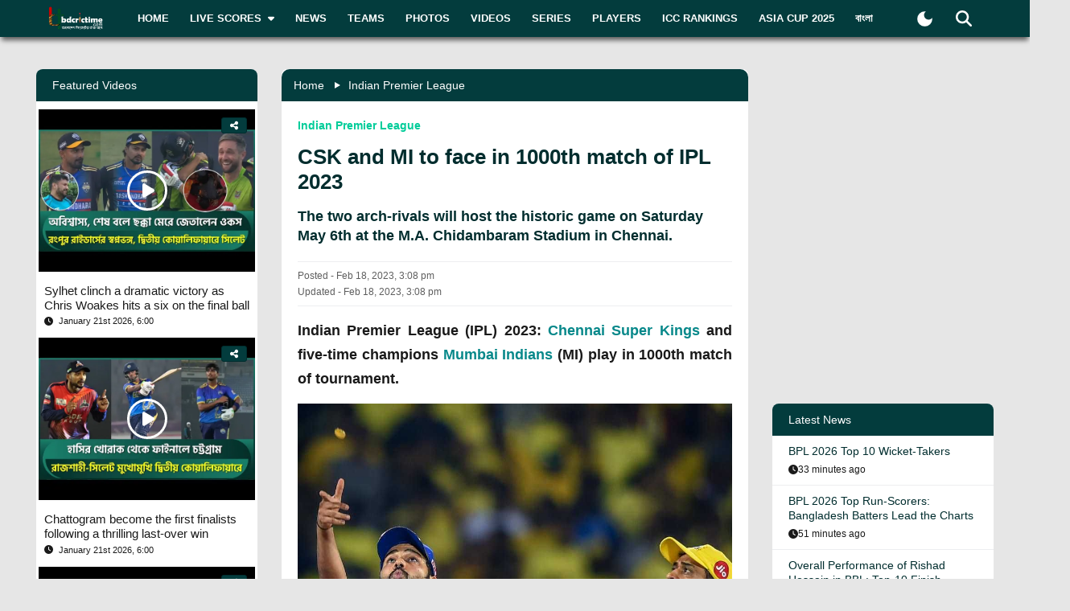

--- FILE ---
content_type: text/html; charset=utf-8
request_url: https://www.bdcrictime.com/csk-and-mi-to-face-in-1000th-match-of-ipl-2023
body_size: 104962
content:
<!DOCTYPE html><html lang="en" class="bdcrictime"><head><meta charSet="utf-8"/><link rel="preconnect" href="https://fonts.googleapis.com" crossorigin=""/><link rel="preconnect" href="https://fonts.gstatic.com" crossorigin=""/><meta name="viewport" content="width=device-width, initial-scale=1"/><link rel="preload" href="/_next/static/media/28634772fa737519-s.p.ttf" as="font" crossorigin="" type="font/ttf"/><link rel="preload" href="/_next/static/media/cda89dce5995d172-s.p.ttf" as="font" crossorigin="" type="font/ttf"/><link rel="stylesheet" href="/_next/static/css/319ae930ad5a07f2.css" data-precedence="next"/><link rel="stylesheet" href="/_next/static/css/2f4bfdd6c0d91e31.css" data-precedence="next"/><link rel="stylesheet" href="/_next/static/css/9ef1936885bb438b.css" data-precedence="next"/><link rel="stylesheet" href="/_next/static/css/f28f8a42ca3200a5.css" data-precedence="next"/><link rel="stylesheet" href="/_next/static/css/b26a1f6328a29379.css" data-precedence="next"/><link rel="preload" as="script" fetchPriority="low" href="/_next/static/chunks/webpack-5e2ace2aeaf981f4.js"/><script src="/_next/static/chunks/fd9d1056-2b205af35c505cf3.js" async=""></script><script src="/_next/static/chunks/2117-b47d27ac96b1c437.js" async=""></script><script src="/_next/static/chunks/main-app-e080f54ed13ea540.js" async=""></script><script src="/_next/static/chunks/870fdd6f-f42c30f778bd4190.js" async=""></script><script src="/_next/static/chunks/2626716e-73bf811bf7818e31.js" async=""></script><script src="/_next/static/chunks/13b76428-e1bf383848c17260.js" async=""></script><script src="/_next/static/chunks/2972-89d8080a613def89.js" async=""></script><script src="/_next/static/chunks/3464-ee893cbc26f7ef9c.js" async=""></script><script src="/_next/static/chunks/5878-f028aea0b3617245.js" async=""></script><script src="/_next/static/chunks/6036-8835b67ee7279e99.js" async=""></script><script src="/_next/static/chunks/9204-f3de6d520fd62f87.js" async=""></script><script src="/_next/static/chunks/4785-0d66715ea5521289.js" async=""></script><script src="/_next/static/chunks/6461-272d7d8552d8789f.js" async=""></script><script src="/_next/static/chunks/1130-296201a486401d9d.js" async=""></script><script src="/_next/static/chunks/4210-3b077a656c15cec4.js" async=""></script><script src="/_next/static/chunks/3986-a1e1de4fb9d0af53.js" async=""></script><script src="/_next/static/chunks/3899-9d4da97806792ec9.js" async=""></script><script src="/_next/static/chunks/2928-1b2affbaf470994f.js" async=""></script><script src="/_next/static/chunks/4634-a270a3a386fc51f6.js" async=""></script><script src="/_next/static/chunks/2762-a5e34e7d11a86e8a.js" async=""></script><script src="/_next/static/chunks/2717-e7d324cf667154a4.js" async=""></script><script src="/_next/static/chunks/4847-46124fd22611ef5d.js" async=""></script><script src="/_next/static/chunks/2653-b9e0bfe8ca6185fe.js" async=""></script><script src="/_next/static/chunks/2708-f199a2308958b2bf.js" async=""></script><script src="/_next/static/chunks/app/%5Blang%5D/layout-5f81c5a77df7fed2.js" async=""></script><script src="/_next/static/chunks/69b09407-6991cf27764bd0d7.js" async=""></script><script src="/_next/static/chunks/1237-81206ea3281fd095.js" async=""></script><script src="/_next/static/chunks/4955-3a0c7119f8665613.js" async=""></script><script src="/_next/static/chunks/3146-61306500af7df119.js" async=""></script><script src="/_next/static/chunks/4735-2c54aed5810a7da4.js" async=""></script><script src="/_next/static/chunks/9124-f680fbc1e42d1079.js" async=""></script><script src="/_next/static/chunks/951-f24fc74fb023e9fa.js" async=""></script><script src="/_next/static/chunks/8383-8b7078677cb395d3.js" async=""></script><script src="/_next/static/chunks/app/%5Blang%5D/%5BpostSlug%5D/page-a34f1c516f7abfb4.js" async=""></script><script src="/_next/static/chunks/app/%5Blang%5D/not-found-d3b280622440dece.js" async=""></script><link rel="preload" href="https://www.googletagmanager.com/gtm.js?id=GTM-NMGPPK" as="script"/><link rel="preload" href="https://pagead2.googlesyndication.com/pagead/js/adsbygoogle.js?client=ca-pub-1362381794246010" as="script" crossorigin=""/><meta http-equiv="Content-Type" content="text/html; charset=utf-8"/><meta property="fb:app_id" content="511281996857795"/><meta property="fb:pages" content="139266189986867"/><meta property="fb:use_automatic_ad_placement" content="enable=true ad_density=default"/><title>CSK and MI to face in 1000th match of IPL 2023</title><meta name="description" content="Indian Premier League (IPL) 2023: Chennai Super Kings and five-time champions Mumbai Indians (MI) play in 1000th game of tournament."/><meta name="author" content="Cricket Passion"/><link rel="manifest" href="/manifest.json" crossorigin="use-credentials"/><meta name="keywords" content="IPL 2023, CSK, MI, 1000 Match, Indian Premier League,Mumbai Indians,Chennai Super King,IPL 2023,CSK vs MI"/><meta name="theme-color" content="#033c3d"/><meta name="google-site-verification" content="M3am1NbzNXTZMqKpNfAfmEf9ornYlzVcu60UVccYX-k"/><meta property="og:title" content="CSK and MI to face in 1000th match of IPL 2023"/><meta property="og:description" content="Indian Premier League (IPL) 2023: Chennai Super Kings and five-time champions Mumbai Indians (MI) play in 1000th game of tournament."/><meta property="og:url" content="https://bdcrictime.com/csk-and-mi-to-face-in-1000th-match-of-ipl-2023"/><meta property="og:site_name" content="BDCricTime"/><meta property="og:locale" content="en_US"/><meta property="og:image" content="https://api.bdcrictime.com/post-images/November%202022/chennai-vs-mumbai-18_02_2023.jpg"/><meta property="og:image:width" content="1051"/><meta property="og:image:height" content="553"/><meta property="og:type" content="article"/><meta name="twitter:card" content="summary_large_image"/><meta name="twitter:creator" content="@BDCricTime"/><meta name="twitter:title" content="CSK and MI to face in 1000th match of IPL 2023"/><meta name="twitter:description" content="Indian Premier League (IPL) 2023: Chennai Super Kings and five-time champions Mumbai Indians (MI) play in 1000th game of tournament."/><meta name="twitter:image" content="https://api.bdcrictime.com/post-images/November%202022/chennai-vs-mumbai-18_02_2023.jpg"/><link rel="icon" href="/favicon.ico"/><link rel="icon" href="/icons/icon-128x128.png" sizes="16x16" type="image/png"/><link rel="icon" href="/icons/icon-128x128.png" sizes="32x32" type="image/png"/><link rel="apple-touch-icon" href="/icons/icon-128x128.png"/><meta name="next-size-adjust"/><script>window._izq = window._izq || []; window._izq.push(["init"]);</script><script defer="" src="https://cdn.izooto.com/scripts/bffbf47308f29955a518e3fb89805843657ad703.js"></script><script>
            window.dataLayer = window.dataLayer || [];
            function gtag(){dataLayer.push(arguments);}
            gtag('js', new Date());
            gtag('config', 'GTM-NMGPPK', {
              page_path: window.location.pathname,
            });
          </script><script>
            (function(c,l,a,r,i,t,y){
                c[a]=c[a]||function(){(c[a].q=c[a].q||[]).push(arguments)};
                t=l.createElement(r);t.async=1;t.src="https://www.clarity.ms/tag/"+i;
                y=l.getElementsByTagName(r)[0];y.parentNode.insertBefore(t,y);
            })(window, document, "clarity", "script", "7i1v6b6i81");
          </script><script>var vitag = vitag || {};</script><script src="/_next/static/chunks/polyfills-42372ed130431b0a.js" noModule=""></script></head><body style="font-family:&quot;Montserrat&quot;, sans-serif !important"><div id="__bdcrictime__"><div class="main"><div class=""><div></div><div style="display:none"><pre>

                ██████╗ ██████╗ ██████╗ ███████╗██████╗ ███████╗ ██╗    ██████╗ ██████╗ ███╗   ███╗
                ██╔════╝██╔═══██╗██╔══██╗██╔════╝██╔══██╗╚════██║███║   ██╔════╝██╔═══██╗████╗ ████║
                ██║     ██║   ██║██║  ██║█████╗  ██████╔╝    ██╔╝╚██║   ██║     ██║   ██║██╔████╔██║
                ██║     ██║   ██║██║  ██║██╔══╝  ██╔══██╗   ██╔╝  ██║   ██║     ██║   ██║██║╚██╔╝██║
                ╚██████╗╚██████╔╝██████╔╝███████╗██║  ██║   ██║   ██║██╗╚██████╗╚██████╔╝██║ ╚═╝ ██║
                 ╚═════╝ ╚═════╝ ╚═════╝ ╚══════╝╚═╝  ╚═╝   ╚═╝   ╚═╝╚═╝ ╚═════╝ ╚═════╝ ╚═╝     ╚═╝
                                                                                                                                                                                                                                                                                                                                                                                                                                                                                                                               
</pre><div class="text-center m-3">Developed By <a href="https://coder71.com/">Coder71 Ltd.</a></div></div><div class="header-area-wrapper"><div class="header-menu-area"><div id="sticker-sticky-wrapper" class="sticky-wrapper   "><div class="header-top-main-menu " id="sticker"><div class="header-top-main-wrapper fx-padding"><div class="container-fluid"><div class="main-menu-bar"><nav class="navbar navbar-expand-lg navbar"><div class="container-fluid"><button type="button" class="navbar-toggler" aria-label="mobile menu button"><svg aria-hidden="true" focusable="false" data-prefix="fas" data-icon="bars" class="svg-inline--fa fa-bars " role="img" xmlns="http://www.w3.org/2000/svg" viewBox="0 0 448 512"><path fill="currentColor" d="M0 96C0 78.3 14.3 64 32 64l384 0c17.7 0 32 14.3 32 32s-14.3 32-32 32L32 128C14.3 128 0 113.7 0 96zM0 256c0-17.7 14.3-32 32-32l384 0c17.7 0 32 14.3 32 32s-14.3 32-32 32L32 288c-17.7 0-32-14.3-32-32zM448 416c0 17.7-14.3 32-32 32L32 448c-17.7 0-32-14.3-32-32s14.3-32 32-32l384 0c17.7 0 32 14.3 32 32z"></path></svg></button><a class="stkey-logo" href="/"><img alt="BDCricTime" loading="lazy" width="120" height="70" decoding="async" data-nimg="1" style="color:transparent" srcSet="/_next/image?url=%2Fimages%2Flogo-sticky.png&amp;w=128&amp;q=75 1x, /_next/image?url=%2Fimages%2Flogo-sticky.png&amp;w=256&amp;q=75 2x" src="/_next/image?url=%2Fimages%2Flogo-sticky.png&amp;w=256&amp;q=75"/></a><div class="collapse navbar-collapse"><ul class="site-main-menu navbar-nav mr-auto navbar-nav"><li class="nav-item"><a href="/">Home</a></li><li class="nav-item"><a href="/live-scores"><span class="text">Live Scores</span><span class="icon"><svg aria-hidden="true" focusable="false" data-prefix="fas" data-icon="caret-down" class="svg-inline--fa fa-caret-down " role="img" xmlns="http://www.w3.org/2000/svg" viewBox="0 0 320 512"><path fill="currentColor" d="M137.4 374.6c12.5 12.5 32.8 12.5 45.3 0l128-128c9.2-9.2 11.9-22.9 6.9-34.9s-16.6-19.8-29.6-19.8L32 192c-12.9 0-24.6 7.8-29.6 19.8s-2.2 25.7 6.9 34.9l128 128z"></path></svg></span></a><ul><li class="nav-item"><a href="/fixtures">Fixtures</a></li><li class="nav-item"><a href="/result">Result</a></li><li class="nav-item"><a href="/calendar">Calendar</a></li></ul></li><li class="nav-item"><a href="/news">News</a></li><li class="nav-item"><a href="/teams">Teams</a></li><li class="nav-item"><a href="/photos">Photos</a></li><li class="nav-item"><a href="/videos">Videos</a></li><li class="nav-item"><a href="/series">Series</a></li><li class="nav-item"><a href="/players">Players</a></li><li class="nav-item"><a href="/icc-rankings">ICC Rankings</a></li><li class="nav-item"><a href="https://bn.bdcrictime.com/">বাংলা</a></li></ul></div><div class="header-user-search-bar d-flex align-items-center justify-content-end"><div class="d-flex align-items-center justify-content-center"><button class="bg-transparent border-0" title="Toogle Dark Mode"><div class="dark-mode"><svg class="d-flex" xmlns="http://www.w3.org/2000/svg" width="25" height="25" viewBox="0 0 24 24"><path fill="currentColor" d="M12 21q-3.75 0-6.375-2.625T3 12q0-3.75 2.625-6.375T12 3q.35 0 .688.025t.662.075q-1.025.725-1.638 1.888T11.1 7.5q0 2.25 1.575 3.825T16.5 12.9q1.375 0 2.525-.613T20.9 10.65q.05.325.075.662T21 12q0 3.75-2.625 6.375T12 21"></path></svg></div></button></div><div class="header-search-dropdown-area"><div class="dropdown"><button type="button" aria-haspopup="true" aria-expanded="false" class="btn btn-secondary"><svg aria-hidden="true" focusable="false" data-prefix="fas" data-icon="magnifying-glass" class="svg-inline--fa fa-magnifying-glass " role="img" xmlns="http://www.w3.org/2000/svg" viewBox="0 0 512 512"><path fill="currentColor" d="M416 208c0 45.9-14.9 88.3-40 122.7L502.6 457.4c12.5 12.5 12.5 32.8 0 45.3s-32.8 12.5-45.3 0L330.7 376c-34.4 25.2-76.8 40-122.7 40C93.1 416 0 322.9 0 208S93.1 0 208 0S416 93.1 416 208zM208 352a144 144 0 1 0 0-288 144 144 0 1 0 0 288z"></path></svg></button><div tabindex="-1" role="menu" aria-hidden="true" class="dropdown-menu dropdown-menu-end" data-bs-popper="static"><div class="header-top-search-bar-main"><meta itemProp="target" content="https://bdcrictime.com/search/{search_term_string}"/><input placeholder="Search" type="text" class="form-control" name="search_term_string" value=""/><button type="button" aria-label="Search" title="Search"><svg aria-hidden="true" focusable="false" data-prefix="fas" data-icon="magnifying-glass" class="svg-inline--fa fa-magnifying-glass " role="img" xmlns="http://www.w3.org/2000/svg" viewBox="0 0 512 512"><path fill="currentColor" d="M416 208c0 45.9-14.9 88.3-40 122.7L502.6 457.4c12.5 12.5 12.5 32.8 0 45.3s-32.8 12.5-45.3 0L330.7 376c-34.4 25.2-76.8 40-122.7 40C93.1 416 0 322.9 0 208S93.1 0 208 0S416 93.1 416 208zM208 352a144 144 0 1 0 0-288 144 144 0 1 0 0 288z"></path></svg></button></div></div></div></div></div></div></nav></div></div></div></div></div><div class="mobile-extra-menu"><ul class="mobile-extra-menu-nav nav"><li class="nav-item"><a href="/">Home</a></li><li class="nav-item"><a href="/live-scores">Live Scores</a></li><li class="nav-item"><a href="/news">News</a></li><li class="nav-item"><a href="/teams">Teams</a></li><li class="nav-item"><a href="/photos">Photos</a></li><li class="nav-item"><a href="/videos">Videos</a></li><li class="nav-item"><a href="/fixtures">Fixtures</a></li><li class="nav-item"><a href="/result">Result</a></li><li class="nav-item"><a href="/series">Series</a></li><li class="nav-item"><a href="/calendar">Calendar</a></li><li class="nav-item"><a href="/players">Players</a></li><li class="nav-item"><a href="/icc-rankings">ICC Rankings</a></li><li class="nav-item"><a href="https://bn.bdcrictime.com/">বাংলা</a></li></ul></div></div></div><main><!--$--><div></div><div class="page-content-area"><div class="news-content-area fx-padding"><div class="container-fluid"><div class="row"><div class="col-lg-3 order-2 order-lg-1"><div class="sidebar-widget-wrapper"><div class="left-sidebar"><div><div></div></div><div><div class="sidebar-widget recend-widget"><h2 class="heading-title">Recent Series</h2><div class="loaded-container loading"><nav><div class="no-post-message  "><span class="icon position-relative"><img alt="thumb" legacybehavior="true" loading="lazy" decoding="async" data-nimg="fill" style="position:absolute;height:100%;width:100%;left:0;top:0;right:0;bottom:0;color:transparent;max-width:100%;background-size:cover;background-position:50% 50%;background-repeat:no-repeat;background-image:url(&quot;data:image/svg+xml;charset=utf-8,%3Csvg xmlns=&#x27;http://www.w3.org/2000/svg&#x27; %3E%3Cfilter id=&#x27;b&#x27; color-interpolation-filters=&#x27;sRGB&#x27;%3E%3CfeGaussianBlur stdDeviation=&#x27;20&#x27;/%3E%3CfeColorMatrix values=&#x27;1 0 0 0 0 0 1 0 0 0 0 0 1 0 0 0 0 0 100 -1&#x27; result=&#x27;s&#x27;/%3E%3CfeFlood x=&#x27;0&#x27; y=&#x27;0&#x27; width=&#x27;100%25&#x27; height=&#x27;100%25&#x27;/%3E%3CfeComposite operator=&#x27;out&#x27; in=&#x27;s&#x27;/%3E%3CfeComposite in2=&#x27;SourceGraphic&#x27;/%3E%3CfeGaussianBlur stdDeviation=&#x27;20&#x27;/%3E%3C/filter%3E%3Cimage width=&#x27;100%25&#x27; height=&#x27;100%25&#x27; x=&#x27;0&#x27; y=&#x27;0&#x27; preserveAspectRatio=&#x27;none&#x27; style=&#x27;filter: url(%23b);&#x27; href=&#x27;[data-uri]&#x27;/%3E%3C/svg%3E&quot;)" src="https://bdcrictime.com/images/crickett.svg"/></span><span class="text">Currently no series is available</span></div></nav></div></div></div><div><div class="sidebar-widget player-widget overflow-visible" style="overflow:visible"><h2 class="heading-title">Players Data</h2><div class="loaded-container loading"><div></div></div></div></div></div></div></div><div class="col-lg-6 order-1 order-lg-2"><div class="news-main-content"><div class="post-content-inner-blk"><div class="loaded-container loading"><div></div></div></div></div></div><div class="col-lg-3 order-3 order-lg-3"><div class="sidebar-widget-wrapper"><div class="right-sidebar"><!--$--><div class="hello" style="display:block"><div class="false false open" style="bottom:0px"><div class="false"><div class="false"><div class="false"><div class="custom-ad-area rightSidebarAd1Top" style="margin:0px 0px 16px"><iframe src="https://bn.bdcrictime.com/visionRightSidebarTop1Ad/index.html" height="250" width="340" frameBorder="0" style="margin:0 15px"></iframe></div></div></div></div></div></div><!--/$--><div class="sidebar-widget latest-widget"><h1 class="heading-title">Latest News</h1><div class="loaded-container loading"><div></div></div></div><div></div><div style="height:250px" class="adsbyvli" data-ad-slot="outstream"></div></div></div></div></div></div></div></div><!--/$--><div class="Toastify"></div></main><div class="footer-area "><div class="footer-wrapper fx-padding "><div class="container-fluid"></div></div><div class="footer-social-horizontal-menu"><div class="footer-wrapper fx-padding"><div class="container-fluid"><div class="row justify-content-between align-items-center"><div class="col-lg-5"><div class="footer-copyright-area"><div class="footer-logo"><a href="/"><img alt="BDCricTime" loading="lazy" width="146" height="68" decoding="async" data-nimg="1" style="color:transparent" src="/images/footer-main-logo.svg"/></a></div><div class="footer-copyright-text"><p>© 2026 bdcrictime.com All rights reserved.</p></div></div></div></div></div></div></div></div><button type="button" class="scroll-to-top "><svg aria-hidden="true" focusable="false" data-prefix="fas" data-icon="up-long" class="svg-inline--fa fa-up-long " role="img" xmlns="http://www.w3.org/2000/svg" viewBox="0 0 320 512"><path fill="currentColor" d="M318 177.5c3.8-8.8 2-19-4.6-26l-136-144C172.9 2.7 166.6 0 160 0s-12.9 2.7-17.4 7.5l-136 144c-6.6 7-8.4 17.2-4.6 26S14.4 192 24 192l72 0 0 288c0 17.7 14.3 32 32 32l64 0c17.7 0 32-14.3 32-32l0-288 72 0c9.6 0 18.2-5.7 22-14.5z"></path></svg></button><div class="mobile-bottom-navigation"><a class="mobile-bottom-nav-item" href="/"><div class="d-flex flex-column align-items-center justify-content-center"><svg aria-hidden="true" focusable="false" data-prefix="fas" data-icon="house" class="svg-inline--fa fa-house " role="img" xmlns="http://www.w3.org/2000/svg" viewBox="0 0 576 512"><path fill="currentColor" d="M575.8 255.5c0 18-15 32.1-32 32.1l-32 0 .7 160.2c0 2.7-.2 5.4-.5 8.1l0 16.2c0 22.1-17.9 40-40 40l-16 0c-1.1 0-2.2 0-3.3-.1c-1.4 .1-2.8 .1-4.2 .1L416 512l-24 0c-22.1 0-40-17.9-40-40l0-24 0-64c0-17.7-14.3-32-32-32l-64 0c-17.7 0-32 14.3-32 32l0 64 0 24c0 22.1-17.9 40-40 40l-24 0-31.9 0c-1.5 0-3-.1-4.5-.2c-1.2 .1-2.4 .2-3.6 .2l-16 0c-22.1 0-40-17.9-40-40l0-112c0-.9 0-1.9 .1-2.8l0-69.7-32 0c-18 0-32-14-32-32.1c0-9 3-17 10-24L266.4 8c7-7 15-8 22-8s15 2 21 7L564.8 231.5c8 7 12 15 11 24z"></path></svg><p class="p-0 m-0">Home</p></div></a><a class="mobile-bottom-nav-item" href="/fixtures"><div class="d-flex flex-column align-items-center justify-content-center"><svg aria-hidden="true" focusable="false" data-prefix="fas" data-icon="baseball" class="svg-inline--fa fa-baseball " role="img" xmlns="http://www.w3.org/2000/svg" viewBox="0 0 512 512"><path fill="currentColor" d="M62.7 223.4c-4.8 .4-9.7 .6-14.7 .6c-15.6 0-30.8-2-45.2-5.9C19.2 107.1 107.1 19.2 218.1 2.8C222 17.2 224 32.4 224 48c0 4.9-.2 9.8-.6 14.7c-.7 8.8 5.8 16.5 14.6 17.3s16.5-5.8 17.3-14.6c.5-5.7 .7-11.5 .7-17.3c0-16.5-1.9-32.6-5.6-47.9c1.8 0 3.7-.1 5.6-.1C397.4 0 512 114.6 512 256c0 1.9 0 3.7-.1 5.6c-15.4-3.6-31.4-5.6-47.9-5.6c-5.8 0-11.6 .2-17.3 .7c-8.8 .7-15.4 8.5-14.6 17.3s8.5 15.4 17.3 14.6c4.8-.4 9.7-.6 14.7-.6c15.6 0 30.8 2 45.2 5.9C492.8 404.9 404.9 492.8 293.9 509.2C290 494.8 288 479.6 288 464c0-4.9 .2-9.8 .6-14.7c.7-8.8-5.8-16.5-14.6-17.3s-16.5 5.8-17.3 14.6c-.5 5.7-.7 11.5-.7 17.3c0 16.5 1.9 32.6 5.6 47.9c-1.8 0-3.7 .1-5.6 .1C114.6 512 0 397.4 0 256c0-1.9 0-3.7 .1-5.6C15.4 254.1 31.5 256 48 256c5.8 0 11.6-.2 17.3-.7c8.8-.7 15.4-8.5 14.6-17.3s-8.5-15.4-17.3-14.6zM121.3 208c-8 3.7-11.6 13.2-7.9 21.2s13.2 11.6 21.2 7.9c45.2-20.8 81.7-57.2 102.5-102.5c3.7-8 .2-17.5-7.9-21.2s-17.5-.2-21.2 7.9c-17.6 38.3-48.5 69.2-86.7 86.7zm277.2 74.7c-3.7-8-13.2-11.6-21.2-7.9c-45.2 20.8-81.7 57.2-102.5 102.5c-3.7 8-.2 17.5 7.9 21.2s17.5 .2 21.2-7.9c17.6-38.3 48.5-69.2 86.7-86.7c8-3.7 11.6-13.2 7.9-21.2z"></path></svg><p class="p-0 m-0">Matches</p></div></a><a class="mobile-bottom-nav-item" href="/series"><div class="d-flex flex-column align-items-center justify-content-center"><svg aria-hidden="true" focusable="false" data-prefix="fas" data-icon="trophy" class="svg-inline--fa fa-trophy " role="img" xmlns="http://www.w3.org/2000/svg" viewBox="0 0 576 512"><path fill="currentColor" d="M400 0L176 0c-26.5 0-48.1 21.8-47.1 48.2c.2 5.3 .4 10.6 .7 15.8L24 64C10.7 64 0 74.7 0 88c0 92.6 33.5 157 78.5 200.7c44.3 43.1 98.3 64.8 138.1 75.8c23.4 6.5 39.4 26 39.4 45.6c0 20.9-17 37.9-37.9 37.9L192 448c-17.7 0-32 14.3-32 32s14.3 32 32 32l192 0c17.7 0 32-14.3 32-32s-14.3-32-32-32l-26.1 0C337 448 320 431 320 410.1c0-19.6 15.9-39.2 39.4-45.6c39.9-11 93.9-32.7 138.2-75.8C542.5 245 576 180.6 576 88c0-13.3-10.7-24-24-24L446.4 64c.3-5.2 .5-10.4 .7-15.8C448.1 21.8 426.5 0 400 0zM48.9 112l84.4 0c9.1 90.1 29.2 150.3 51.9 190.6c-24.9-11-50.8-26.5-73.2-48.3c-32-31.1-58-76-63-142.3zM464.1 254.3c-22.4 21.8-48.3 37.3-73.2 48.3c22.7-40.3 42.8-100.5 51.9-190.6l84.4 0c-5.1 66.3-31.1 111.2-63 142.3z"></path></svg><p class="p-0 m-0">Series</p></div></a><a class="mobile-bottom-nav-item" href="/videos"><div class="d-flex flex-column align-items-center justify-content-center"><svg aria-hidden="true" focusable="false" data-prefix="fas" data-icon="video" class="svg-inline--fa fa-video " role="img" xmlns="http://www.w3.org/2000/svg" viewBox="0 0 576 512"><path fill="currentColor" d="M0 128C0 92.7 28.7 64 64 64l256 0c35.3 0 64 28.7 64 64l0 256c0 35.3-28.7 64-64 64L64 448c-35.3 0-64-28.7-64-64L0 128zM559.1 99.8c10.4 5.6 16.9 16.4 16.9 28.2l0 256c0 11.8-6.5 22.6-16.9 28.2s-23 5-32.9-1.6l-96-64L416 337.1l0-17.1 0-128 0-17.1 14.2-9.5 96-64c9.8-6.5 22.4-7.2 32.9-1.6z"></path></svg><p class="p-0 m-0">Video</p></div></a><a class="mobile-bottom-nav-item" href="/photos"><div class="d-flex flex-column align-items-center justify-content-center"><svg aria-hidden="true" focusable="false" data-prefix="fas" data-icon="photo-film" class="svg-inline--fa fa-photo-film " role="img" xmlns="http://www.w3.org/2000/svg" viewBox="0 0 640 512"><path fill="currentColor" d="M256 0L576 0c35.3 0 64 28.7 64 64l0 224c0 35.3-28.7 64-64 64l-320 0c-35.3 0-64-28.7-64-64l0-224c0-35.3 28.7-64 64-64zM476 106.7C471.5 100 464 96 456 96s-15.5 4-20 10.7l-56 84L362.7 169c-4.6-5.7-11.5-9-18.7-9s-14.2 3.3-18.7 9l-64 80c-5.8 7.2-6.9 17.1-2.9 25.4s12.4 13.6 21.6 13.6l80 0 48 0 144 0c8.9 0 17-4.9 21.2-12.7s3.7-17.3-1.2-24.6l-96-144zM336 96a32 32 0 1 0 -64 0 32 32 0 1 0 64 0zM64 128l96 0 0 256 0 32c0 17.7 14.3 32 32 32l128 0c17.7 0 32-14.3 32-32l0-32 160 0 0 64c0 35.3-28.7 64-64 64L64 512c-35.3 0-64-28.7-64-64L0 192c0-35.3 28.7-64 64-64zm8 64c-8.8 0-16 7.2-16 16l0 16c0 8.8 7.2 16 16 16l16 0c8.8 0 16-7.2 16-16l0-16c0-8.8-7.2-16-16-16l-16 0zm0 104c-8.8 0-16 7.2-16 16l0 16c0 8.8 7.2 16 16 16l16 0c8.8 0 16-7.2 16-16l0-16c0-8.8-7.2-16-16-16l-16 0zm0 104c-8.8 0-16 7.2-16 16l0 16c0 8.8 7.2 16 16 16l16 0c8.8 0 16-7.2 16-16l0-16c0-8.8-7.2-16-16-16l-16 0zm336 16l0 16c0 8.8 7.2 16 16 16l16 0c8.8 0 16-7.2 16-16l0-16c0-8.8-7.2-16-16-16l-16 0c-8.8 0-16 7.2-16 16z"></path></svg><p class="p-0 m-0">Photos</p></div></a><div class="mobile-bottom-nav-item"><div class="d-flex flex-column align-items-center justify-content-center bar"><svg aria-hidden="true" focusable="false" data-prefix="fas" data-icon="bars" class="svg-inline--fa fa-bars " role="img" xmlns="http://www.w3.org/2000/svg" viewBox="0 0 448 512"><path fill="currentColor" d="M0 96C0 78.3 14.3 64 32 64l384 0c17.7 0 32 14.3 32 32s-14.3 32-32 32L32 128C14.3 128 0 113.7 0 96zM0 256c0-17.7 14.3-32 32-32l384 0c17.7 0 32 14.3 32 32s-14.3 32-32 32L32 288c-17.7 0-32-14.3-32-32zM448 416c0 17.7-14.3 32-32 32L32 448c-17.7 0-32-14.3-32-32s14.3-32 32-32l384 0c17.7 0 32 14.3 32 32z"></path></svg><p class="p-0 m-0">More</p></div></div></div><div class="mobile-bottom-sidebar position-fixed d-none"><div class="mobile-sidebar-header"><h3>More</h3><span style="cursor:pointer"><svg aria-hidden="true" focusable="false" data-prefix="far" data-icon="circle-xmark" class="svg-inline--fa fa-circle-xmark " role="img" xmlns="http://www.w3.org/2000/svg" viewBox="0 0 512 512" style="font-size:16px"><path fill="currentColor" d="M256 48a208 208 0 1 1 0 416 208 208 0 1 1 0-416zm0 464A256 256 0 1 0 256 0a256 256 0 1 0 0 512zM175 175c-9.4 9.4-9.4 24.6 0 33.9l47 47-47 47c-9.4 9.4-9.4 24.6 0 33.9s24.6 9.4 33.9 0l47-47 47 47c9.4 9.4 24.6 9.4 33.9 0s9.4-24.6 0-33.9l-47-47 47-47c9.4-9.4 9.4-24.6 0-33.9s-24.6-9.4-33.9 0l-47 47-47-47c-9.4-9.4-24.6-9.4-33.9 0z"></path></svg></span></div><ul class="footer-menu-items"></ul></div><div style="display:none"><pre>

                ██████╗ ██████╗ ██████╗ ███████╗██████╗ ███████╗ ██╗    ██████╗ ██████╗ ███╗   ███╗
                ██╔════╝██╔═══██╗██╔══██╗██╔════╝██╔══██╗╚════██║███║   ██╔════╝██╔═══██╗████╗ ████║
                ██║     ██║   ██║██║  ██║█████╗  ██████╔╝    ██╔╝╚██║   ██║     ██║   ██║██╔████╔██║
                ██║     ██║   ██║██║  ██║██╔══╝  ██╔══██╗   ██╔╝  ██║   ██║     ██║   ██║██║╚██╔╝██║
                ╚██████╗╚██████╔╝██████╔╝███████╗██║  ██║   ██║   ██║██╗╚██████╗╚██████╔╝██║ ╚═╝ ██║
                 ╚═════╝ ╚═════╝ ╚═════╝ ╚══════╝╚═╝  ╚═╝   ╚═╝   ╚═╝╚═╝ ╚═════╝ ╚═════╝ ╚═╝     ╚═╝
                                                                                                                                                                                                                                                                                                                                                                                                                                                                                                                               
</pre><div class="text-center m-3">Developed By <a href="https://coder71.com/">Coder71 Ltd.</a></div></div></div></div></div><script src="/_next/static/chunks/webpack-5e2ace2aeaf981f4.js" async=""></script><script>(self.__next_f=self.__next_f||[]).push([0]);self.__next_f.push([2,null])</script><script>self.__next_f.push([1,"1:HL[\"/_next/static/media/28634772fa737519-s.p.ttf\",\"font\",{\"crossOrigin\":\"\",\"type\":\"font/ttf\"}]\n2:HL[\"/_next/static/media/cda89dce5995d172-s.p.ttf\",\"font\",{\"crossOrigin\":\"\",\"type\":\"font/ttf\"}]\n3:HL[\"/_next/static/css/319ae930ad5a07f2.css\",\"style\"]\n4:HL[\"/_next/static/css/2f4bfdd6c0d91e31.css\",\"style\"]\n5:HL[\"/_next/static/css/9ef1936885bb438b.css\",\"style\"]\n6:HL[\"/_next/static/css/f28f8a42ca3200a5.css\",\"style\"]\n7:HL[\"/_next/static/css/b26a1f6328a29379.css\",\"style\"]\n"])</script><script>self.__next_f.push([1,"8:I[12846,[],\"\"]\nb:I[4707,[],\"\"]\ne:I[36423,[],\"\"]\n11:I[61060,[],\"\"]\nc:[\"lang\",\"en\",\"d\"]\nd:[\"postSlug\",\"csk-and-mi-to-face-in-1000th-match-of-ipl-2023\",\"d\"]\n12:[]\n"])</script><script>self.__next_f.push([1,"0:[\"$\",\"$L8\",null,{\"buildId\":\"56WKx9jQzbxQCT771Yw-X\",\"assetPrefix\":\"\",\"urlParts\":[\"\",\"csk-and-mi-to-face-in-1000th-match-of-ipl-2023\"],\"initialTree\":[\"\",{\"children\":[[\"lang\",\"en\",\"d\"],{\"children\":[[\"postSlug\",\"csk-and-mi-to-face-in-1000th-match-of-ipl-2023\",\"d\"],{\"children\":[\"__PAGE__\",{}]}]},\"$undefined\",\"$undefined\",true]}],\"initialSeedData\":[\"\",{\"children\":[[\"lang\",\"en\",\"d\"],{\"children\":[[\"postSlug\",\"csk-and-mi-to-face-in-1000th-match-of-ipl-2023\",\"d\"],{\"children\":[\"__PAGE__\",{},[[\"$L9\",\"$La\",null],null],null]},[null,[\"$\",\"$Lb\",null,{\"parallelRouterKey\":\"children\",\"segmentPath\":[\"children\",\"$c\",\"children\",\"$d\",\"children\"],\"error\":\"$undefined\",\"errorStyles\":\"$undefined\",\"errorScripts\":\"$undefined\",\"template\":[\"$\",\"$Le\",null,{}],\"templateStyles\":\"$undefined\",\"templateScripts\":\"$undefined\",\"notFound\":\"$undefined\",\"notFoundStyles\":\"$undefined\"}]],null]},[[[[\"$\",\"link\",\"0\",{\"rel\":\"stylesheet\",\"href\":\"/_next/static/css/319ae930ad5a07f2.css\",\"precedence\":\"next\",\"crossOrigin\":\"$undefined\"}],[\"$\",\"link\",\"1\",{\"rel\":\"stylesheet\",\"href\":\"/_next/static/css/2f4bfdd6c0d91e31.css\",\"precedence\":\"next\",\"crossOrigin\":\"$undefined\"}],[\"$\",\"link\",\"2\",{\"rel\":\"stylesheet\",\"href\":\"/_next/static/css/9ef1936885bb438b.css\",\"precedence\":\"next\",\"crossOrigin\":\"$undefined\"}],[\"$\",\"link\",\"3\",{\"rel\":\"stylesheet\",\"href\":\"/_next/static/css/f28f8a42ca3200a5.css\",\"precedence\":\"next\",\"crossOrigin\":\"$undefined\"}],[\"$\",\"link\",\"4\",{\"rel\":\"stylesheet\",\"href\":\"/_next/static/css/b26a1f6328a29379.css\",\"precedence\":\"next\",\"crossOrigin\":\"$undefined\"}]],\"$Lf\"],null],[[\"$\",\"div\",null,{\"className\":\"page-content-area\",\"children\":[\"$\",\"div\",null,{\"className\":\"inner-page-hero-area fx-padding\",\"children\":[\"$\",\"div\",null,{\"className\":\"skeleton-loader\",\"children\":[[\"$\",\"div\",null,{\"className\":\"skeleton-header mb-4\"}],[\"$\",\"div\",null,{\"className\":\"row\",\"children\":[[\"$\",\"div\",null,{\"className\":\"col-md-8\",\"children\":[[\"$\",\"div\",null,{\"className\":\"skeleton-card mb-4\"}],[\"$\",\"div\",null,{\"className\":\"skeleton-card mb-4\"}],[\"$\",\"div\",null,{\"className\":\"skeleton-card\"}]]}],[\"$\",\"div\",null,{\"className\":\"col-md-4\",\"children\":[\"$\",\"div\",null,{\"className\":\"skeleton-sidebar\",\"children\":[[\"$\",\"div\",null,{\"className\":\"skeleton-sidebar-item mb-3\"}],[\"$\",\"div\",null,{\"className\":\"skeleton-sidebar-item mb-3\"}],[\"$\",\"div\",null,{\"className\":\"skeleton-sidebar-item\"}]]}]}]]}]]}]}]}],[],[]]]},[null,[\"$\",\"$Lb\",null,{\"parallelRouterKey\":\"children\",\"segmentPath\":[\"children\"],\"error\":\"$undefined\",\"errorStyles\":\"$undefined\",\"errorScripts\":\"$undefined\",\"template\":[\"$\",\"$Le\",null,{}],\"templateStyles\":\"$undefined\",\"templateScripts\":\"$undefined\",\"notFound\":[[\"$\",\"title\",null,{\"children\":\"404: This page could not be found.\"}],[\"$\",\"div\",null,{\"style\":{\"fontFamily\":\"system-ui,\\\"Segoe UI\\\",Roboto,Helvetica,Arial,sans-serif,\\\"Apple Color Emoji\\\",\\\"Segoe UI Emoji\\\"\",\"height\":\"100vh\",\"textAlign\":\"center\",\"display\":\"flex\",\"flexDirection\":\"column\",\"alignItems\":\"center\",\"justifyContent\":\"center\"},\"children\":[\"$\",\"div\",null,{\"children\":[[\"$\",\"style\",null,{\"dangerouslySetInnerHTML\":{\"__html\":\"body{color:#000;background:#fff;margin:0}.next-error-h1{border-right:1px solid rgba(0,0,0,.3)}@media (prefers-color-scheme:dark){body{color:#fff;background:#000}.next-error-h1{border-right:1px solid rgba(255,255,255,.3)}}\"}}],[\"$\",\"h1\",null,{\"className\":\"next-error-h1\",\"style\":{\"display\":\"inline-block\",\"margin\":\"0 20px 0 0\",\"padding\":\"0 23px 0 0\",\"fontSize\":24,\"fontWeight\":500,\"verticalAlign\":\"top\",\"lineHeight\":\"49px\"},\"children\":\"404\"}],[\"$\",\"div\",null,{\"style\":{\"display\":\"inline-block\"},\"children\":[\"$\",\"h2\",null,{\"style\":{\"fontSize\":14,\"fontWeight\":400,\"lineHeight\":\"49px\",\"margin\":0},\"children\":\"This page could not be found.\"}]}]]}]}]],\"notFoundStyles\":[]}]],null],\"couldBeIntercepted\":false,\"initialHead\":[null,\"$L10\"],\"globalErrorComponent\":\"$11\",\"missingSlots\":\"$W12\"}]\n"])</script><script>self.__next_f.push([1,"13:I[28058,[\"3676\",\"static/chunks/870fdd6f-f42c30f778bd4190.js\",\"7326\",\"static/chunks/2626716e-73bf811bf7818e31.js\",\"6990\",\"static/chunks/13b76428-e1bf383848c17260.js\",\"2972\",\"static/chunks/2972-89d8080a613def89.js\",\"3464\",\"static/chunks/3464-ee893cbc26f7ef9c.js\",\"5878\",\"static/chunks/5878-f028aea0b3617245.js\",\"6036\",\"static/chunks/6036-8835b67ee7279e99.js\",\"9204\",\"static/chunks/9204-f3de6d520fd62f87.js\",\"4785\",\"static/chunks/4785-0d66715ea5521289.js\",\"6461\",\"static/chunks/6461-272d7d8552d8789f.js\",\"1130\",\"static/chunks/1130-296201a486401d9d.js\",\"4210\",\"static/chunks/4210-3b077a656c15cec4.js\",\"3986\",\"static/chunks/3986-a1e1de4fb9d0af53.js\",\"3899\",\"static/chunks/3899-9d4da97806792ec9.js\",\"2928\",\"static/chunks/2928-1b2affbaf470994f.js\",\"4634\",\"static/chunks/4634-a270a3a386fc51f6.js\",\"2762\",\"static/chunks/2762-a5e34e7d11a86e8a.js\",\"2717\",\"static/chunks/2717-e7d324cf667154a4.js\",\"4847\",\"static/chunks/4847-46124fd22611ef5d.js\",\"2653\",\"static/chunks/2653-b9e0bfe8ca6185fe.js\",\"2708\",\"static/chunks/2708-f199a2308958b2bf.js\",\"1084\",\"static/chunks/app/%5Blang%5D/layout-5f81c5a77df7fed2.js\"],\"default\"]\n14:I[98087,[\"3676\",\"static/chunks/870fdd6f-f42c30f778bd4190.js\",\"7326\",\"static/chunks/2626716e-73bf811bf7818e31.js\",\"6990\",\"static/chunks/13b76428-e1bf383848c17260.js\",\"2972\",\"static/chunks/2972-89d8080a613def89.js\",\"3464\",\"static/chunks/3464-ee893cbc26f7ef9c.js\",\"5878\",\"static/chunks/5878-f028aea0b3617245.js\",\"6036\",\"static/chunks/6036-8835b67ee7279e99.js\",\"9204\",\"static/chunks/9204-f3de6d520fd62f87.js\",\"4785\",\"static/chunks/4785-0d66715ea5521289.js\",\"6461\",\"static/chunks/6461-272d7d8552d8789f.js\",\"1130\",\"static/chunks/1130-296201a486401d9d.js\",\"4210\",\"static/chunks/4210-3b077a656c15cec4.js\",\"3986\",\"static/chunks/3986-a1e1de4fb9d0af53.js\",\"3899\",\"static/chunks/3899-9d4da97806792ec9.js\",\"2928\",\"static/chunks/2928-1b2affbaf470994f.js\",\"4634\",\"static/chunks/4634-a270a3a386fc51f6.js\",\"2762\",\"static/chunks/2762-a5e34e7d11a86e8a.js\",\"2717\",\"static/chunks/2717-e7d324cf667154a4.js\",\"4847\",\"static/chunks/4847-46124fd22611ef5d.js\",\"26"])</script><script>self.__next_f.push([1,"53\",\"static/chunks/2653-b9e0bfe8ca6185fe.js\",\"2708\",\"static/chunks/2708-f199a2308958b2bf.js\",\"1084\",\"static/chunks/app/%5Blang%5D/layout-5f81c5a77df7fed2.js\"],\"GoogleTagManager\"]\n15:I[88003,[\"3676\",\"static/chunks/870fdd6f-f42c30f778bd4190.js\",\"7326\",\"static/chunks/2626716e-73bf811bf7818e31.js\",\"6990\",\"static/chunks/13b76428-e1bf383848c17260.js\",\"2972\",\"static/chunks/2972-89d8080a613def89.js\",\"3464\",\"static/chunks/3464-ee893cbc26f7ef9c.js\",\"5878\",\"static/chunks/5878-f028aea0b3617245.js\",\"6036\",\"static/chunks/6036-8835b67ee7279e99.js\",\"9204\",\"static/chunks/9204-f3de6d520fd62f87.js\",\"4785\",\"static/chunks/4785-0d66715ea5521289.js\",\"6461\",\"static/chunks/6461-272d7d8552d8789f.js\",\"1130\",\"static/chunks/1130-296201a486401d9d.js\",\"4210\",\"static/chunks/4210-3b077a656c15cec4.js\",\"3986\",\"static/chunks/3986-a1e1de4fb9d0af53.js\",\"3899\",\"static/chunks/3899-9d4da97806792ec9.js\",\"2928\",\"static/chunks/2928-1b2affbaf470994f.js\",\"4634\",\"static/chunks/4634-a270a3a386fc51f6.js\",\"2762\",\"static/chunks/2762-a5e34e7d11a86e8a.js\",\"2717\",\"static/chunks/2717-e7d324cf667154a4.js\",\"4847\",\"static/chunks/4847-46124fd22611ef5d.js\",\"2653\",\"static/chunks/2653-b9e0bfe8ca6185fe.js\",\"2708\",\"static/chunks/2708-f199a2308958b2bf.js\",\"1084\",\"static/chunks/app/%5Blang%5D/layout-5f81c5a77df7fed2.js\"],\"\"]\n16:I[80589,[\"3676\",\"static/chunks/870fdd6f-f42c30f778bd4190.js\",\"7326\",\"static/chunks/2626716e-73bf811bf7818e31.js\",\"3958\",\"static/chunks/69b09407-6991cf27764bd0d7.js\",\"6990\",\"static/chunks/13b76428-e1bf383848c17260.js\",\"2972\",\"static/chunks/2972-89d8080a613def89.js\",\"3464\",\"static/chunks/3464-ee893cbc26f7ef9c.js\",\"5878\",\"static/chunks/5878-f028aea0b3617245.js\",\"6036\",\"static/chunks/6036-8835b67ee7279e99.js\",\"9204\",\"static/chunks/9204-f3de6d520fd62f87.js\",\"4785\",\"static/chunks/4785-0d66715ea5521289.js\",\"6461\",\"static/chunks/6461-272d7d8552d8789f.js\",\"1130\",\"static/chunks/1130-296201a486401d9d.js\",\"1237\",\"static/chunks/1237-81206ea3281fd095.js\",\"4210\",\"static/chunks/4210-3b077a656c15cec4.js\",\"4955\",\"static/chunks/4955-3a0c7119f8665613.js\",\"3146\",\"static/chun"])</script><script>self.__next_f.push([1,"ks/3146-61306500af7df119.js\",\"3986\",\"static/chunks/3986-a1e1de4fb9d0af53.js\",\"3899\",\"static/chunks/3899-9d4da97806792ec9.js\",\"2928\",\"static/chunks/2928-1b2affbaf470994f.js\",\"4634\",\"static/chunks/4634-a270a3a386fc51f6.js\",\"2762\",\"static/chunks/2762-a5e34e7d11a86e8a.js\",\"2717\",\"static/chunks/2717-e7d324cf667154a4.js\",\"4735\",\"static/chunks/4735-2c54aed5810a7da4.js\",\"2653\",\"static/chunks/2653-b9e0bfe8ca6185fe.js\",\"9124\",\"static/chunks/9124-f680fbc1e42d1079.js\",\"951\",\"static/chunks/951-f24fc74fb023e9fa.js\",\"2708\",\"static/chunks/2708-f199a2308958b2bf.js\",\"8383\",\"static/chunks/8383-8b7078677cb395d3.js\",\"3239\",\"static/chunks/app/%5Blang%5D/%5BpostSlug%5D/page-a34f1c516f7abfb4.js\"],\"Providers\"]\n17:I[94613,[\"3676\",\"static/chunks/870fdd6f-f42c30f778bd4190.js\",\"7326\",\"static/chunks/2626716e-73bf811bf7818e31.js\",\"3958\",\"static/chunks/69b09407-6991cf27764bd0d7.js\",\"6990\",\"static/chunks/13b76428-e1bf383848c17260.js\",\"2972\",\"static/chunks/2972-89d8080a613def89.js\",\"3464\",\"static/chunks/3464-ee893cbc26f7ef9c.js\",\"5878\",\"static/chunks/5878-f028aea0b3617245.js\",\"6036\",\"static/chunks/6036-8835b67ee7279e99.js\",\"9204\",\"static/chunks/9204-f3de6d520fd62f87.js\",\"4785\",\"static/chunks/4785-0d66715ea5521289.js\",\"6461\",\"static/chunks/6461-272d7d8552d8789f.js\",\"1130\",\"static/chunks/1130-296201a486401d9d.js\",\"1237\",\"static/chunks/1237-81206ea3281fd095.js\",\"4210\",\"static/chunks/4210-3b077a656c15cec4.js\",\"4955\",\"static/chunks/4955-3a0c7119f8665613.js\",\"3146\",\"static/chunks/3146-61306500af7df119.js\",\"3986\",\"static/chunks/3986-a1e1de4fb9d0af53.js\",\"3899\",\"static/chunks/3899-9d4da97806792ec9.js\",\"2928\",\"static/chunks/2928-1b2affbaf470994f.js\",\"4634\",\"static/chunks/4634-a270a3a386fc51f6.js\",\"2762\",\"static/chunks/2762-a5e34e7d11a86e8a.js\",\"2717\",\"static/chunks/2717-e7d324cf667154a4.js\",\"4735\",\"static/chunks/4735-2c54aed5810a7da4.js\",\"2653\",\"static/chunks/2653-b9e0bfe8ca6185fe.js\",\"9124\",\"static/chunks/9124-f680fbc1e42d1079.js\",\"951\",\"static/chunks/951-f24fc74fb023e9fa.js\",\"2708\",\"static/chunks/2708-f199a2308958b2bf.js\",\"8383\",\"static/chunks/8383-8b70"])</script><script>self.__next_f.push([1,"78677cb395d3.js\",\"3239\",\"static/chunks/app/%5Blang%5D/%5BpostSlug%5D/page-a34f1c516f7abfb4.js\"],\"default\"]\n18:I[77424,[\"3676\",\"static/chunks/870fdd6f-f42c30f778bd4190.js\",\"7326\",\"static/chunks/2626716e-73bf811bf7818e31.js\",\"3958\",\"static/chunks/69b09407-6991cf27764bd0d7.js\",\"6990\",\"static/chunks/13b76428-e1bf383848c17260.js\",\"2972\",\"static/chunks/2972-89d8080a613def89.js\",\"3464\",\"static/chunks/3464-ee893cbc26f7ef9c.js\",\"5878\",\"static/chunks/5878-f028aea0b3617245.js\",\"6036\",\"static/chunks/6036-8835b67ee7279e99.js\",\"9204\",\"static/chunks/9204-f3de6d520fd62f87.js\",\"4785\",\"static/chunks/4785-0d66715ea5521289.js\",\"6461\",\"static/chunks/6461-272d7d8552d8789f.js\",\"1130\",\"static/chunks/1130-296201a486401d9d.js\",\"1237\",\"static/chunks/1237-81206ea3281fd095.js\",\"4210\",\"static/chunks/4210-3b077a656c15cec4.js\",\"4955\",\"static/chunks/4955-3a0c7119f8665613.js\",\"3146\",\"static/chunks/3146-61306500af7df119.js\",\"3986\",\"static/chunks/3986-a1e1de4fb9d0af53.js\",\"3899\",\"static/chunks/3899-9d4da97806792ec9.js\",\"2928\",\"static/chunks/2928-1b2affbaf470994f.js\",\"4634\",\"static/chunks/4634-a270a3a386fc51f6.js\",\"2762\",\"static/chunks/2762-a5e34e7d11a86e8a.js\",\"2717\",\"static/chunks/2717-e7d324cf667154a4.js\",\"4735\",\"static/chunks/4735-2c54aed5810a7da4.js\",\"2653\",\"static/chunks/2653-b9e0bfe8ca6185fe.js\",\"9124\",\"static/chunks/9124-f680fbc1e42d1079.js\",\"951\",\"static/chunks/951-f24fc74fb023e9fa.js\",\"2708\",\"static/chunks/2708-f199a2308958b2bf.js\",\"8383\",\"static/chunks/8383-8b7078677cb395d3.js\",\"3239\",\"static/chunks/app/%5Blang%5D/%5BpostSlug%5D/page-a34f1c516f7abfb4.js\"],\"ThemeProvider\"]\n19:I[88027,[\"3676\",\"static/chunks/870fdd6f-f42c30f778bd4190.js\",\"7326\",\"static/chunks/2626716e-73bf811bf7818e31.js\",\"3958\",\"static/chunks/69b09407-6991cf27764bd0d7.js\",\"6990\",\"static/chunks/13b76428-e1bf383848c17260.js\",\"2972\",\"static/chunks/2972-89d8080a613def89.js\",\"3464\",\"static/chunks/3464-ee893cbc26f7ef9c.js\",\"5878\",\"static/chunks/5878-f028aea0b3617245.js\",\"6036\",\"static/chunks/6036-8835b67ee7279e99.js\",\"9204\",\"static/chunks/9204-f3de6d520fd62f87.js\",\"4785\",\"static/"])</script><script>self.__next_f.push([1,"chunks/4785-0d66715ea5521289.js\",\"6461\",\"static/chunks/6461-272d7d8552d8789f.js\",\"1130\",\"static/chunks/1130-296201a486401d9d.js\",\"1237\",\"static/chunks/1237-81206ea3281fd095.js\",\"4210\",\"static/chunks/4210-3b077a656c15cec4.js\",\"4955\",\"static/chunks/4955-3a0c7119f8665613.js\",\"3146\",\"static/chunks/3146-61306500af7df119.js\",\"3986\",\"static/chunks/3986-a1e1de4fb9d0af53.js\",\"3899\",\"static/chunks/3899-9d4da97806792ec9.js\",\"2928\",\"static/chunks/2928-1b2affbaf470994f.js\",\"4634\",\"static/chunks/4634-a270a3a386fc51f6.js\",\"2762\",\"static/chunks/2762-a5e34e7d11a86e8a.js\",\"2717\",\"static/chunks/2717-e7d324cf667154a4.js\",\"4735\",\"static/chunks/4735-2c54aed5810a7da4.js\",\"2653\",\"static/chunks/2653-b9e0bfe8ca6185fe.js\",\"9124\",\"static/chunks/9124-f680fbc1e42d1079.js\",\"951\",\"static/chunks/951-f24fc74fb023e9fa.js\",\"2708\",\"static/chunks/2708-f199a2308958b2bf.js\",\"8383\",\"static/chunks/8383-8b7078677cb395d3.js\",\"3239\",\"static/chunks/app/%5Blang%5D/%5BpostSlug%5D/page-a34f1c516f7abfb4.js\"],\"default\"]\n1a:I[52666,[\"3676\",\"static/chunks/870fdd6f-f42c30f778bd4190.js\",\"7326\",\"static/chunks/2626716e-73bf811bf7818e31.js\",\"3958\",\"static/chunks/69b09407-6991cf27764bd0d7.js\",\"6990\",\"static/chunks/13b76428-e1bf383848c17260.js\",\"2972\",\"static/chunks/2972-89d8080a613def89.js\",\"3464\",\"static/chunks/3464-ee893cbc26f7ef9c.js\",\"5878\",\"static/chunks/5878-f028aea0b3617245.js\",\"6036\",\"static/chunks/6036-8835b67ee7279e99.js\",\"9204\",\"static/chunks/9204-f3de6d520fd62f87.js\",\"4785\",\"static/chunks/4785-0d66715ea5521289.js\",\"6461\",\"static/chunks/6461-272d7d8552d8789f.js\",\"1130\",\"static/chunks/1130-296201a486401d9d.js\",\"1237\",\"static/chunks/1237-81206ea3281fd095.js\",\"4210\",\"static/chunks/4210-3b077a656c15cec4.js\",\"4955\",\"static/chunks/4955-3a0c7119f8665613.js\",\"3146\",\"static/chunks/3146-61306500af7df119.js\",\"3986\",\"static/chunks/3986-a1e1de4fb9d0af53.js\",\"3899\",\"static/chunks/3899-9d4da97806792ec9.js\",\"2928\",\"static/chunks/2928-1b2affbaf470994f.js\",\"4634\",\"static/chunks/4634-a270a3a386fc51f6.js\",\"2762\",\"static/chunks/2762-a5e34e7d11a86e8a.js\",\"2717\",\"static/chunks/2717-"])</script><script>self.__next_f.push([1,"e7d324cf667154a4.js\",\"4735\",\"static/chunks/4735-2c54aed5810a7da4.js\",\"2653\",\"static/chunks/2653-b9e0bfe8ca6185fe.js\",\"9124\",\"static/chunks/9124-f680fbc1e42d1079.js\",\"951\",\"static/chunks/951-f24fc74fb023e9fa.js\",\"2708\",\"static/chunks/2708-f199a2308958b2bf.js\",\"8383\",\"static/chunks/8383-8b7078677cb395d3.js\",\"3239\",\"static/chunks/app/%5Blang%5D/%5BpostSlug%5D/page-a34f1c516f7abfb4.js\"],\"\"]\n1b:I[74727,[\"3676\",\"static/chunks/870fdd6f-f42c30f778bd4190.js\",\"7326\",\"static/chunks/2626716e-73bf811bf7818e31.js\",\"3958\",\"static/chunks/69b09407-6991cf27764bd0d7.js\",\"6990\",\"static/chunks/13b76428-e1bf383848c17260.js\",\"2972\",\"static/chunks/2972-89d8080a613def89.js\",\"3464\",\"static/chunks/3464-ee893cbc26f7ef9c.js\",\"5878\",\"static/chunks/5878-f028aea0b3617245.js\",\"6036\",\"static/chunks/6036-8835b67ee7279e99.js\",\"9204\",\"static/chunks/9204-f3de6d520fd62f87.js\",\"4785\",\"static/chunks/4785-0d66715ea5521289.js\",\"6461\",\"static/chunks/6461-272d7d8552d8789f.js\",\"1130\",\"static/chunks/1130-296201a486401d9d.js\",\"1237\",\"static/chunks/1237-81206ea3281fd095.js\",\"4210\",\"static/chunks/4210-3b077a656c15cec4.js\",\"4955\",\"static/chunks/4955-3a0c7119f8665613.js\",\"3146\",\"static/chunks/3146-61306500af7df119.js\",\"3986\",\"static/chunks/3986-a1e1de4fb9d0af53.js\",\"3899\",\"static/chunks/3899-9d4da97806792ec9.js\",\"2928\",\"static/chunks/2928-1b2affbaf470994f.js\",\"4634\",\"static/chunks/4634-a270a3a386fc51f6.js\",\"2762\",\"static/chunks/2762-a5e34e7d11a86e8a.js\",\"2717\",\"static/chunks/2717-e7d324cf667154a4.js\",\"4735\",\"static/chunks/4735-2c54aed5810a7da4.js\",\"2653\",\"static/chunks/2653-b9e0bfe8ca6185fe.js\",\"9124\",\"static/chunks/9124-f680fbc1e42d1079.js\",\"951\",\"static/chunks/951-f24fc74fb023e9fa.js\",\"2708\",\"static/chunks/2708-f199a2308958b2bf.js\",\"8383\",\"static/chunks/8383-8b7078677cb395d3.js\",\"3239\",\"static/chunks/app/%5Blang%5D/%5BpostSlug%5D/page-a34f1c516f7abfb4.js\"],\"default\"]\n1c:I[79732,[\"3676\",\"static/chunks/870fdd6f-f42c30f778bd4190.js\",\"7326\",\"static/chunks/2626716e-73bf811bf7818e31.js\",\"3958\",\"static/chunks/69b09407-6991cf27764bd0d7.js\",\"6990\",\"static/chunks/13b76428"])</script><script>self.__next_f.push([1,"-e1bf383848c17260.js\",\"2972\",\"static/chunks/2972-89d8080a613def89.js\",\"3464\",\"static/chunks/3464-ee893cbc26f7ef9c.js\",\"5878\",\"static/chunks/5878-f028aea0b3617245.js\",\"6036\",\"static/chunks/6036-8835b67ee7279e99.js\",\"9204\",\"static/chunks/9204-f3de6d520fd62f87.js\",\"4785\",\"static/chunks/4785-0d66715ea5521289.js\",\"6461\",\"static/chunks/6461-272d7d8552d8789f.js\",\"1130\",\"static/chunks/1130-296201a486401d9d.js\",\"1237\",\"static/chunks/1237-81206ea3281fd095.js\",\"4210\",\"static/chunks/4210-3b077a656c15cec4.js\",\"4955\",\"static/chunks/4955-3a0c7119f8665613.js\",\"3146\",\"static/chunks/3146-61306500af7df119.js\",\"3986\",\"static/chunks/3986-a1e1de4fb9d0af53.js\",\"3899\",\"static/chunks/3899-9d4da97806792ec9.js\",\"2928\",\"static/chunks/2928-1b2affbaf470994f.js\",\"4634\",\"static/chunks/4634-a270a3a386fc51f6.js\",\"2762\",\"static/chunks/2762-a5e34e7d11a86e8a.js\",\"2717\",\"static/chunks/2717-e7d324cf667154a4.js\",\"4735\",\"static/chunks/4735-2c54aed5810a7da4.js\",\"2653\",\"static/chunks/2653-b9e0bfe8ca6185fe.js\",\"9124\",\"static/chunks/9124-f680fbc1e42d1079.js\",\"951\",\"static/chunks/951-f24fc74fb023e9fa.js\",\"2708\",\"static/chunks/2708-f199a2308958b2bf.js\",\"8383\",\"static/chunks/8383-8b7078677cb395d3.js\",\"3239\",\"static/chunks/app/%5Blang%5D/%5BpostSlug%5D/page-a34f1c516f7abfb4.js\"],\"default\"]\n1d:I[14872,[\"3676\",\"static/chunks/870fdd6f-f42c30f778bd4190.js\",\"7326\",\"static/chunks/2626716e-73bf811bf7818e31.js\",\"3958\",\"static/chunks/69b09407-6991cf27764bd0d7.js\",\"6990\",\"static/chunks/13b76428-e1bf383848c17260.js\",\"2972\",\"static/chunks/2972-89d8080a613def89.js\",\"3464\",\"static/chunks/3464-ee893cbc26f7ef9c.js\",\"5878\",\"static/chunks/5878-f028aea0b3617245.js\",\"6036\",\"static/chunks/6036-8835b67ee7279e99.js\",\"9204\",\"static/chunks/9204-f3de6d520fd62f87.js\",\"4785\",\"static/chunks/4785-0d66715ea5521289.js\",\"6461\",\"static/chunks/6461-272d7d8552d8789f.js\",\"1130\",\"static/chunks/1130-296201a486401d9d.js\",\"1237\",\"static/chunks/1237-81206ea3281fd095.js\",\"4210\",\"static/chunks/4210-3b077a656c15cec4.js\",\"4955\",\"static/chunks/4955-3a0c7119f8665613.js\",\"3146\",\"static/chunks/3146-61306500af7"])</script><script>self.__next_f.push([1,"df119.js\",\"3986\",\"static/chunks/3986-a1e1de4fb9d0af53.js\",\"3899\",\"static/chunks/3899-9d4da97806792ec9.js\",\"2928\",\"static/chunks/2928-1b2affbaf470994f.js\",\"4634\",\"static/chunks/4634-a270a3a386fc51f6.js\",\"2762\",\"static/chunks/2762-a5e34e7d11a86e8a.js\",\"2717\",\"static/chunks/2717-e7d324cf667154a4.js\",\"4735\",\"static/chunks/4735-2c54aed5810a7da4.js\",\"2653\",\"static/chunks/2653-b9e0bfe8ca6185fe.js\",\"9124\",\"static/chunks/9124-f680fbc1e42d1079.js\",\"951\",\"static/chunks/951-f24fc74fb023e9fa.js\",\"2708\",\"static/chunks/2708-f199a2308958b2bf.js\",\"8383\",\"static/chunks/8383-8b7078677cb395d3.js\",\"3239\",\"static/chunks/app/%5Blang%5D/%5BpostSlug%5D/page-a34f1c516f7abfb4.js\"],\"default\"]\n20:I[7409,[\"3676\",\"static/chunks/870fdd6f-f42c30f778bd4190.js\",\"7326\",\"static/chunks/2626716e-73bf811bf7818e31.js\",\"3958\",\"static/chunks/69b09407-6991cf27764bd0d7.js\",\"6990\",\"static/chunks/13b76428-e1bf383848c17260.js\",\"2972\",\"static/chunks/2972-89d8080a613def89.js\",\"3464\",\"static/chunks/3464-ee893cbc26f7ef9c.js\",\"5878\",\"static/chunks/5878-f028aea0b3617245.js\",\"6036\",\"static/chunks/6036-8835b67ee7279e99.js\",\"9204\",\"static/chunks/9204-f3de6d520fd62f87.js\",\"4785\",\"static/chunks/4785-0d66715ea5521289.js\",\"6461\",\"static/chunks/6461-272d7d8552d8789f.js\",\"1130\",\"static/chunks/1130-296201a486401d9d.js\",\"1237\",\"static/chunks/1237-81206ea3281fd095.js\",\"4210\",\"static/chunks/4210-3b077a656c15cec4.js\",\"4955\",\"static/chunks/4955-3a0c7119f8665613.js\",\"3146\",\"static/chunks/3146-61306500af7df119.js\",\"3986\",\"static/chunks/3986-a1e1de4fb9d0af53.js\",\"3899\",\"static/chunks/3899-9d4da97806792ec9.js\",\"2928\",\"static/chunks/2928-1b2affbaf470994f.js\",\"4634\",\"static/chunks/4634-a270a3a386fc51f6.js\",\"2762\",\"static/chunks/2762-a5e34e7d11a86e8a.js\",\"2717\",\"static/chunks/2717-e7d324cf667154a4.js\",\"4735\",\"static/chunks/4735-2c54aed5810a7da4.js\",\"2653\",\"static/chunks/2653-b9e0bfe8ca6185fe.js\",\"9124\",\"static/chunks/9124-f680fbc1e42d1079.js\",\"951\",\"static/chunks/951-f24fc74fb023e9fa.js\",\"2708\",\"static/chunks/2708-f199a2308958b2bf.js\",\"8383\",\"static/chunks/8383-8b7078677cb395d3.js\",\"3239"])</script><script>self.__next_f.push([1,"\",\"static/chunks/app/%5Blang%5D/%5BpostSlug%5D/page-a34f1c516f7abfb4.js\"],\"ToastContainer\"]\n21:I[3000,[\"3676\",\"static/chunks/870fdd6f-f42c30f778bd4190.js\",\"7326\",\"static/chunks/2626716e-73bf811bf7818e31.js\",\"3958\",\"static/chunks/69b09407-6991cf27764bd0d7.js\",\"6990\",\"static/chunks/13b76428-e1bf383848c17260.js\",\"2972\",\"static/chunks/2972-89d8080a613def89.js\",\"3464\",\"static/chunks/3464-ee893cbc26f7ef9c.js\",\"5878\",\"static/chunks/5878-f028aea0b3617245.js\",\"6036\",\"static/chunks/6036-8835b67ee7279e99.js\",\"9204\",\"static/chunks/9204-f3de6d520fd62f87.js\",\"4785\",\"static/chunks/4785-0d66715ea5521289.js\",\"6461\",\"static/chunks/6461-272d7d8552d8789f.js\",\"1130\",\"static/chunks/1130-296201a486401d9d.js\",\"1237\",\"static/chunks/1237-81206ea3281fd095.js\",\"4210\",\"static/chunks/4210-3b077a656c15cec4.js\",\"4955\",\"static/chunks/4955-3a0c7119f8665613.js\",\"3146\",\"static/chunks/3146-61306500af7df119.js\",\"3986\",\"static/chunks/3986-a1e1de4fb9d0af53.js\",\"3899\",\"static/chunks/3899-9d4da97806792ec9.js\",\"2928\",\"static/chunks/2928-1b2affbaf470994f.js\",\"4634\",\"static/chunks/4634-a270a3a386fc51f6.js\",\"2762\",\"static/chunks/2762-a5e34e7d11a86e8a.js\",\"2717\",\"static/chunks/2717-e7d324cf667154a4.js\",\"4735\",\"static/chunks/4735-2c54aed5810a7da4.js\",\"2653\",\"static/chunks/2653-b9e0bfe8ca6185fe.js\",\"9124\",\"static/chunks/9124-f680fbc1e42d1079.js\",\"951\",\"static/chunks/951-f24fc74fb023e9fa.js\",\"2708\",\"static/chunks/2708-f199a2308958b2bf.js\",\"8383\",\"static/chunks/8383-8b7078677cb395d3.js\",\"3239\",\"static/chunks/app/%5Blang%5D/%5BpostSlug%5D/page-a34f1c516f7abfb4.js\"],\"default\"]\n"])</script><script>self.__next_f.push([1,"f:[\"$\",\"html\",null,{\"lang\":\"en\",\"className\":\"bdcrictime\",\"children\":[[\"$\",\"head\",null,{\"children\":[[\"$\",\"meta\",null,{\"httpEquiv\":\"Content-Type\",\"content\":\"text/html; charset=utf-8\"}],[\"$\",\"$L13\",null,{}],[\"$\",\"$L14\",null,{\"gtmId\":\"GTM-NMGPPK\"}],[\"$\",\"script\",null,{\"dangerouslySetInnerHTML\":{\"__html\":\"window._izq = window._izq || []; window._izq.push([\\\"init\\\"]);\"}}],[\"$\",\"script\",null,{\"defer\":true,\"src\":\"https://cdn.izooto.com/scripts/bffbf47308f29955a518e3fb89805843657ad703.js\"}],[\"$\",\"script\",null,{\"dangerouslySetInnerHTML\":{\"__html\":\"\\n            window.dataLayer = window.dataLayer || [];\\n            function gtag(){dataLayer.push(arguments);}\\n            gtag('js', new Date());\\n            gtag('config', 'GTM-NMGPPK', {\\n              page_path: window.location.pathname,\\n            });\\n          \"}}],[\"$\",\"script\",null,{\"dangerouslySetInnerHTML\":{\"__html\":\"\\n            (function(c,l,a,r,i,t,y){\\n                c[a]=c[a]||function(){(c[a].q=c[a].q||[]).push(arguments)};\\n                t=l.createElement(r);t.async=1;t.src=\\\"https://www.clarity.ms/tag/\\\"+i;\\n                y=l.getElementsByTagName(r)[0];y.parentNode.insertBefore(t,y);\\n            })(window, document, \\\"clarity\\\", \\\"script\\\", \\\"7i1v6b6i81\\\");\\n          \"}}],[\"$\",\"script\",null,{\"dangerouslySetInnerHTML\":{\"__html\":\"var vitag = vitag || {};\"}}],[\"$\",\"meta\",\"fb:app_id\",{\"property\":\"fb:app_id\",\"content\":\"511281996857795\"}],[\"$\",\"meta\",null,{\"property\":\"fb:pages\",\"content\":\"139266189986867\"}],[\"$\",\"meta\",null,{\"property\":\"fb:use_automatic_ad_placement\",\"content\":\"enable=true ad_density=default\"}]]}],[\"$\",\"body\",null,{\"style\":{\"fontFamily\":\"\\\"Montserrat\\\", sans-serif !important\"},\"children\":[[\"$\",\"$L15\",null,{\"async\":true,\"src\":\"https://pagead2.googlesyndication.com/pagead/js/adsbygoogle.js?client=ca-pub-1362381794246010\",\"crossOrigin\":\"anonymous\",\"strategy\":\"afterInteractive\"}],[\"$\",\"div\",null,{\"id\":\"__bdcrictime__\",\"children\":[\"$\",\"div\",null,{\"className\":\"main\",\"children\":[\"$\",\"$L16\",null,{\"children\":[\"$\",\"$L17\",null,{\"dictionary\":{\"site-name\":\"BDCrictime\",\"site-tagline\":\"Live Cricket Scores, Latest News of Bangladesh and International Cricket\",\"all\":\"All\",\"home\":\"Home\",\"live\":\"Live\",\"scheduled\":\"Scheduled\",\"abandoned\":\"Abandoned\",\"scores\":\"Scores\",\"live-scores\":\"Live Scores\",\"bangladesh\":\"Bangladesh\",\"india\":\"India\",\"international\":\"International\",\"team\":\"Team\",\"teams\":\"Teams\",\"photos\":\"Photos\",\"videos\":\"Videos\",\"fixtures\":\"Fixtures\",\"stats\":\"Stats\",\"ranking\":\"Rankings\",\"search\":\"Search\",\"search-player\":\"Search Player\",\"search-team\":\"Search team\",\"login\":\"Login\",\"sign-up\":\"Sign Up\",\"related-news\":\"Related News\",\"related-posts\":\"Related Posts\",\"related-photos\":\"Related Photos\",\"related-videos\":\"Related Videos\",\"featured-videos\":\"Featured Videos\",\"featured-photos\":\"Featured Photos\",\"trending-now\":\"Trending Now\",\"recent-series\":\"Recent Series\",\"recent\":\"Recent\",\"players-data\":\"Players Data\",\"players-name\":\"Players Name\",\"icc-team-ranking\":\"ICC Team Rankings\",\"icc-ranking\":\"ICC Rankings\",\"most-popular\":\"Most Popular\",\"online-vote\":\"Online Vote\",\"change-vote\":\"Change Vote\",\"vote\":\"Vote\",\"headline\":\"Headline\",\"latest-news\":\"Latest News\",\"popular-news\":\"Popular News\",\"news-update\":\"News Updates\",\"watch-full-ranking\":\"Watch full ranking\",\"view-match-details\":\"View match details\",\"see-all\":\"See All\",\"read-full-article\":\"Read Full Article\",\"read-more\":\"Read More\",\"load-more\":\"Load More\",\"vs\":\"vs\",\"subscribe-text\":\"Subscribe to our NEWSLETTER\",\"subscribe\":\"Subscribe\",\"contact\":\"Contact\",\"contact-for-advertising\":\"Contact for Advertising\",\"become-a-writer\":\"Become a Writer\",\"become-a-writer-contact\":\"Become a Writer\",\"news\":\"News\",\"groups\":\"Groups\",\"results\":\"Results\",\"result\":\"Result\",\"standings\":\"Standings\",\"squads\":\"Squads\",\"gallery\":\"Gallery\",\"quick-facts\":\"Quick Facts\",\"association\":\"Association\",\"nickname\":\"Nickname\",\"captain\":\"Captain\",\"coach\":\"Coach\",\"history\":\"History\",\"odi\":\"ODI\",\"t20\":\"T20\",\"t20i\":\"T20I\",\"test\":\"TEST\",\"today\":\"Today\",\"last-7\":\"Last 7 Days\",\"last-30\":\"Last 30 Days\",\"position\":\"Position\",\"pos\":\"Pos\",\"matches\":\"Matches\",\"rating\":\"Rating\",\"won\":\"Won\",\"lost\":\"Lost\",\"tied\":\"Tied\",\"points\":\"Points\",\"batsmen\":\"Batsmen\",\"batsman\":\"Batsman\",\"bowlers\":\"Bowlers\",\"bowler\":\"Bowlers\",\"players\":\"Players\",\"all-rounders\":\"All Rounders\",\"all-rounder\":\"All Rounder\",\"post-comment\":\"Post Comment\",\"post-as-anonymous\":\"Post as anonymous\",\"to-post-a-comment\":\"to post a comment\",\"type-your-comment-here\":\"type your comment here...\",\"tags\":\"Tags\",\"highlights\":\"Highlights\",\"or\":\"or\",\"posted\":\"Posted\",\"updated\":\"Updated\",\"nationality\":\"Nationality\",\"role\":\"Role\",\"born\":\"Born\",\"age\":\"Age\",\"batting-style\":\"Batting Style\",\"bowling-style\":\"Bowling Style\",\"batting\":\"Batting\",\"bowling\":\"Bowling\",\"search-result-for\":\"Search Result For\",\"total\":\"Total\",\"posts\":\"Posts\",\"overview\":\"Overview\",\"livescore-title\":\"Cricket Live Scores Ball by Ball - Updates, Match Schedules, Results \u0026 More\",\"livescore-message-1\":\"Getting live cricket score has never been easier with the detailed updates on BDCricTime. Here, you can get the latest updates about scheduled matches, ball by ball score updates, results, and everything cricket.\",\"livescore-message-2\":\"We cover all kinds of cricket matches including international ODIs, Test matches, BPL, IPL, PSL, and other domestic or international matches. If you’re looking for BD cricket live score ball by ball, you’re in just the right place. We broadcast all the BCB cricket live scores and other matches that are happening all around the world.\",\"livescore-message-3\":\"Here you can get the live scores of every international cricket match as well as domestic cricket matches including Bangladesh domestic matches. bdcrictime.com brought to you live cricket score updates with commentary.\",\"livescore-message-4\":\"You can get live streaming link to watch the match live here as well. For your any suggestion or inquiry, you are feel free to contact with us. Contact email: contact@bdcricteam.com\",\"livescore-message-5\":\"Here is a quick overview of the scores of the latest cricket matches currently on play:\",\"icc-rankings\":\"ICC Rankings\",\"enter-your-email\":\"Enter Your Email\",\"dont-have-an-account\":\"Don't have an account?\",\"already-have-an-account\":\"Already have an account?\",\"log-in-with\":\"log in with\",\"sign-up-with\":\"sign up with\",\"create-new-account\":\"Create New Account\",\"forgot-password\":\"Forgot Password?\",\"password\":\"Password\",\"confirm-password\":\"Confirm Password\",\"username-email-address\":\"Username/E-mail Address\",\"username-email-address-required\":\"Username/E-mail Address is required\",\"password-required\":\"Password is required\",\"firstname-required\":\"Firstname is required\",\"lastname-required\":\"Lastname is required\",\"email-required\":\"Email is required\",\"email-valid\":\"Enter a valid e-mail address\",\"confirm-password-required\":\"Confirm Password is required\",\"receive-newsletters\":\"I would like to receive Newsletters\",\"type-security-code-below\":\"Type Security Code Below\",\"firstname\":\"First Name\",\"lastname\":\"Last Name\",\"email\":\"E-mail Address\",\"mobile\":\"Mobile Number\",\"dob\":\"Date of Birth\",\"gender\":\"Gender\",\"select-a-gender\":\"Select a Gender\",\"select-a-subject\":\"Select a Subject\",\"display-my-ad\":\"Display My Ad\",\"male\":\"Male\",\"female\":\"Female\",\"others\":\"Others\",\"gender-required\":\"Gender is required\",\"current\":\"Current\",\"upcoming\":\"Upcoming\",\"completed\":\"Completed\",\"point-table\":\"Point Table\",\"innings\":\"Innings\",\"avg\":\"Avg\",\"runs\":\"Runs\",\"Wickets\":\"Wickets\",\"strike-rate\":\"Strike Rate\",\"econ-rate\":\"Econ. Rate\",\"scorecard\":\"Scorecard\",\"comm\":\"Comm.\",\"commentary\":\"Commentary\",\"statistics\":\"Statistics\",\"line-ups\":\"Squads\",\"info\":\"Info\",\"first-innings\":\"First Innings\",\"second-innings\":\"Second Innings\",\"player\":\"Player\",\"extras\":\"Extras\",\"run-rates\":\"Run Rates\",\"current-partnership\":\"Current Partnership\",\"partnerships\":\"Partnerships\",\"performance\":\"Performance\",\"end-of-over\":\"End of Over\",\"fall-of-wickets\":\"Fall of wickets\",\"next-batsmen\":\"Next Batsmen\",\"batsman-name\":\"Batsman Name\",\"toss\":\"Toss\",\"venue\":\"Venue\",\"umpires\":\"Umpires\",\"match-referee\":\"Match Referee\",\"current-run-rate\":\"Current Run Rate\",\"required-run-rate\":\"Required Run Rate\",\"last-5-over\":\"Last 5 Overs\",\"last-10-over\":\"Last 10 Overs\",\"at-this-stage\":\"At this stage {{teamName}} were\",\"no-data-found\":\"Currently no data is available\",\"no-post-found\":\"Currently no post is available\",\"no-team-found\":\"Currently no team is available\",\"no-album-found\":\"Currently no album is available\",\"no-related-post-found\":\"Currently no related post is available\",\"no-game-found\":\"Currently no game is available\",\"no-match-found\":\"Currently no match is available\",\"no-series-found\":\"Currently no series is available\",\"no-ranking-found\":\"Currently no ranking is available\",\"no-players-data-found\":\"Currently no players data is available\",\"bangladesh-news\":\"Bangladesh News\",\"date\":\"Date\",\"series\":\"Series\",\"series-name\":\"Series Name\",\"loading\":\"Loading\",\"minimum-8-characters\":\"Minimum 8 characters\",\"must-contain-ulns\":\"Must contain one uppercase, one lowercase, one number, one special character\",\"password-not-match\":\"Password not match\",\"send-instruction\":\"Send Instruction\",\"remember-password\":\"Remember Password? Login\",\"contact-us\":\"Contact Us\",\"fullname\":\"Fullname\",\"fullname-required\":\"Fullname is required\",\"subject\":\"Subject\",\"subject-required\":\"Subject is required\",\"message\":\"Your Message\",\"message-required\":\"Message is required\",\"meaningful-message\":\"Please provide more description about why you want to contact with us\",\"send-message\":\"Send Message\",\"on-this-day\":\"On This Day\",\"birthday\":\"Birthday\",\"social-media\":\"Social Media\",\"cricket\":\"Cricket\",\"manhattan\":\"Manhattan\",\"worm\":\"Worm\",\"target\":\"Target\",\"p2p\":\"Player vs Player\",\"list-a\":\"List A\",\"first-class\":\"1st Class\",\"notout\":\"Not Out\",\"high-score\":\"High Score\",\"average\":\"Average\",\"calendar\":\"Calendar\",\"man-of-the-match\":\"Man of the match\",\"day\":\"Day\",\"month\":\"Month\",\"year\":\"Year\",\"view-all\":\"View all\",\"test-team-ranking\":\"Test team ranking\",\"odi-team-ranking\":\"ODI team ranking\",\"t20-team-ranking\":\"T20I team ranking\",\"test-batting-ranking\":\"Test batting ranking\",\"odi-batting-ranking\":\"ODI batting ranking\",\"t20-batting-ranking\":\"T20I batting ranking\",\"test-bowling-ranking\":\"Test bowling ranking\",\"odi-bowling-ranking\":\"ODI bowling ranking\",\"t20-bowling-ranking\":\"T20I bowling ranking\",\"test-all-rounder-ranking\":\"Test all-rounder ranking\",\"odi-all-rounder-ranking\":\"ODI all-rounder ranking\",\"t20-all-rounder-ranking\":\"T20I all-rounder ranking\",\"no-live-matches\":\"Currently no live match is available\",\"domestic\":\"Domestic\",\"men-team\":\"Men Team\",\"women-team\":\"Women Team\",\"closing-in\":\"Closing in\",\"in-seconds\":\"seconds\",\"my-profile\":\"My Profile\",\"logout\":\"Logout\",\"fours\":\"Fours\",\"sixes\":\"Sixes\",\"no-commentaries-filter\":\"Currently no Commentaries are available for this filter\",\"search-result\":\"Search result\",\"mens\":\"Men's\",\"share\":\"Share\",\"no-photo\":\"Currently no photo info is available\",\"no-video\":\"Currently no video info is available\",\"no-stats\":\"Currently no stats is available\",\"no-standing\":\"Currently no standing is available\",\"no-squad\":\"Currently no squad is available\",\"no-testimonial\":\"Currently no testimonial is available\",\"no-faq-available\":\"Currently no FAQs is available\",\"frequently-asked-questions\":\"Frequently Asked Questions\",\"cricket-match-schedules\":\"Cricket Match Schedules\",\"schedules-text-1\":\"There are plenty of matches that are scheduled for the next few days, both international and local matches. We care for all cricket matches alongside the matches scheduled with Bangladesh cricket matches. You’ll also get all the live updates on these matches when they’ll come live here on BDCricTime.\",\"schedules-text-2\":\"Here are the currently scheduled cricket matches that are about to happen:\",\"today-live-title\":\"Today Live Cricket Match Scores\",\"today-live-text-1\":\"Are you looking for the live cricket scores and updates of today's live matches? Here in this section of live score BD, you’ll know all the current cricket matches that are happening currently around the world. We’ll also let you know the matches in Bangladesh live score, ball by ball, and other necessary credentials.\",\"today-live-text-2\":\"Here’s the live cricket score\",\"today-live-text-3\":\"today with the Bangladesh cricket team.\",\"bd-live-title\":\"Cricket live scores Bangladesh - Updates \u0026 Match Schedules\",\"bd-live-text-1\":\"Don’t you want to miss out on any match Bangladesh cricket match today and later that are scheduled? The good news is, Bangladesh cricket team is preparing its next match scheduled in short.\",\"bd-live-text-2\":\"Here’s the latest match\",\"bd-live-text-3\":\"BD tigers are preparing for.\",\"ind-live-title\":\"Indian Cricket live scores - Latest Scores of all Matches\",\"ind-live-text-1\":\"Indian Cricket Team is also currently preparing for matches down the line. Are you following Indian cricket and waiting to see your favorite team hit the ground? Look no further, we have them on the watch so that you know when the match comes live.\",\"ind-live-text-2\":\"Here’s the latest scheduled match\",\"ind-live-text-3\":\"the Indian cricket team is preparing to play.\",\"pak-live-title\":\"Pakistan Cricket live scores - Latest Scores of all Matches\",\"pak-live-text-1\":\"Pakistan Cricket Team is also looking for new series. Are you following Pakistan cricket and waiting to see your favorite Pakistani cricketer hit the ground? Look no further, we have them on the watch so that you know when the match comes live.\",\"pak-live-text-2\":\"Here’s the latest scheduled match\",\"pak-live-text-3\":\"the Pakistan cricket team is preparing to play.\",\"aus-live-title\":\"Cricket live scores Australia - Latest Scores of all Matches\",\"aus-live-text-1\":\"Australia is also currently preparing for matches down the line. Are you a fan of the Aussie cricket team and waiting to see your favorite player hit the ground? Look no further, we have them on the watch so that you know when the match comes live.\",\"aus-live-text-2\":\"Here’s the latest scheduled match\",\"aus-live-text-3\":\"the Australian cricket team is preparing to play.\",\"sri-live-title\":\"Sri Lanka Cricket live scores - Latest Scores of all Matches\",\"sri-live-text-1\":\"Sri Lankan Cricket Team is also looking for fighting against top nation. Are you following Sri Lankan cricket and waiting to see your favorite Sri Lankan cricketer hit the ground? Look no further, we have them on the watch so that you know when the match comes live.\",\"sri-live-text-2\":\"Here’s the latest scheduled match\",\"sri-live-text-3\":\"the Sri Lankan cricket team is preparing to play.\",\"eng-live-title\":\"England live Cricket scores \u0026 Updates\",\"eng-live-text-1\":\"England is currently doing great, and they have matches to play in the near future. If you’re eager to watch your favorite player from the England cricket team playing on the ground, we keep you updated.\",\"eng-live-text-2\":\"Let’s see\",\"eng-live-text-3\":\"the latest England cricket team match schedule.\",\"nz-live-title\":\"Cricket live scores New Zealand - Results \u0026 Updates\",\"nz-live-text-1\":\"New Zealand is about to play their next cricket match in short. If you’ve been waiting to see the NZ cricket team play on the field, have a look at the next match they’re going to play with which opponent.\",\"nz-live-text-2\":\"Match Schedules for NZ.\",\"sa-live-title\":\"Cricket live scores South Africa\",\"sa-live-text-1\":\"South Africa also has a big play coming to the field this week. If you’re waiting for them to play, we present you the latest game they have scheduled up next. Stay updated, we’ll also cover the game with live score updates when it starts.\",\"sa-live-text-2\":\"Match Schedules for South Africa.\",\"view-details\":\"View details\",\"phone-number\":\"Phone Number\",\"app-best-title\":\"Which app is best for live cricket scores?\",\"app-best-text-1\":\"Getting cricket live scores effortlessly is what a cricket fan wants the most. Using a convenient app for live cricket score updates is necessary. Therefore, we present you the 5 best apps for live cricket score updates you can install today on your smartphone:\",\"bdc-live-score-app\":\"BDCricTime - Live Scores App\",\"bdc-live-score-app-text-1\":\"Updating cricket live scores, Ball by Ball; that’s what the BDCricTime app offers you. You get the live commentary for all bilateral series including major and minor matches. The best part about this app’s live score is, you’ll get an automated refresh on the commentary. All you have to do is, sit back and enjoy the show. You don’t have to update it manually. \",\"bdc-live-score-app-text-2\":\"Here are the best features of the BDCricTime live scoring app:\",\"bdc-live-score-app-text-3\":\"BDCricTime being the best live cricket score app, you never get to miss out on cricket news and live scores again. You’ll get real time, Ball by Ball updates from this app. With so many other features apart from BD cricket live score, this is by far the best live cricket score app. \",\"bdc-live-score-app-feature-1\":\"All the ICC events and tournaments are available.\",\"bdc-live-score-app-feature-2\":\"Live commentary with an automated refresh\",\"bdc-live-score-app-feature-3\":\"Scores are updated Ball by Ball instead of over.\",\"bdc-live-score-app-feature-4\":\"The scores BDCricTime shows are real time and fast.\",\"bdc-live-score-app-feature-5\":\"You can also see the previous matches with live scorecards.\",\"bdc-live-score-app-feature-6\":\"The app offers an interface to let you know the upcoming matches\",\"bdc-live-score-app-feature-7\":\"Covers all kinds of matches: Test, ODIs, T20, Domestic Leagues, etc.\",\"bdc-live-score-app-feature-8\":\"All the latest news about cricket is available in the quickest time.\",\"bdc-live-score-app-feature-9\":\"Available in both languages: Bangla and English.\",\"bdc-live-score-app-feature-10\":\"You can see the player’s statistics and rankings from the app.\",\"install-bdcrictime\":\"Install BDCricTime\",\"cricbuzz-live-title\":\"Cricbuzz – Live Cricket Scores \u0026 News\",\"cricbuzz-live-text-1\":\"Cricbuzz is a live cricket score and news app, widely popular across the globe. This app is very user-friendly and free to use, supported by Ad revenue instead of paid subscriptions. It's easy to navigate through the app and to get the live updates without unnecessary details that often mislead.\",\"cricbuzz-live-text-2\":\"You can get almost all kinds of cricket updates through this app including all international and domestic matches. It includes most of the league tournaments like IPL, BPL, PSL too, so that you get everything in one place. This app is available on both Android and iPhone.\",\"get-cricbuzz\":\"Get Cricbuzz\",\"icc-live-title\":\"The Official ICC App\",\"icc-live-text-1\":\"Next up, we have the official ICC app that is a popular cricket app amongst savvy people and cricket enthusiasts. With the ICC app, you can stay up to date with the latest international cricket news, rankings of both players and teams, results, interviews, what not? The best thing about this app, because it's official, is the news and info you get, are the most reliable. You can get the most major cricket tournaments live updates from it as well. Download the official ICC app from Google Play Store or Apple app store.\",\"cricket-exchange-live-title\":\"Cricket Exchange\",\"cricket-exchange-live-text-1\":\"Cricket Exchange is also a popular app that simplifies the way we expect live scores and updates to come. It has a simple user interface where you'll get every necessary information You'll get the live ball-by-ball update from this app. The best thing about this app is it has a sliding UI with each tournament or match going on right now.\",\"cricket-exchange-live-text-2\":\"On the top, you get the heading and team names, and the rest of your screen shows the live commentaries with runs and all that. Plus, it has easy navigation on the bottom with everything you need. It's available for both Android and iOS, free of cost with Ads and a premium version without Ads. \",\"cricinfo-exchange-live-title\":\"ESPNCricinfo\",\"cricinfo-exchange-live-text-1\":\"ESPNCricinfo under the same hood of ESPN, is a very popular name when it comes to live cricket updates. It's dedicated to living cricket scoring and other necessary info about the latest cricket news and worldwide coverage of tournaments, both domestic and international. \",\"cricinfo-exchange-live-text-2\":\"You can get ball by ball updates live from your favorite cricket team and match. It's a decent app with a huge step-up towards being an all-in-one cricket app. What's more, you \",\"summary\":\"Summary\",\"summary-live-title\":\"Summary\",\"summary-live-text-2\":\"Keeping up to date with the latest cricket news and getting live score updates is no easy job. But we do that for our users and as an enthusiast team of cricket fans. If getting a live cricket score BD is your primary objective, BDCricTime can be the place where you find that.\",\"summary-live-text-3\":\"We’ll keep you updated with the BD cricket live updates, news, and other necessary info. You can use our website with this page to stay sharp for the upcoming cricket events. Or, you can use the best cricket live score app, BDCricTime for Cricket Live Scores Ball by Ball on your phone.\",\"copy-text\":\"Copying exactly is a criminal offense. If you want to get any news from this news, you must mention bdcrictime.com as the source! Visit https://bdcrictime.com/ to read the news\",\"error-with-status\":\"A {{statusCode}} error occurred on server\",\"error-without-status\":\"An error occurred on the server\",\"page-not-found\":\"Page not found\",\"confirm\":\"Confirm\",\"cancel\":\"Cancel\",\"current-password\":\"Current Password\",\"new-password\":\"New Password\",\"confirm-new-password\":\"Confirm New Password\",\"google-news-text\":\"Follow google news channel to get news of BDCricTime.\",\"whats-app-button-text\":\"Get Latest Cricket Updates on WhatsApp\"},\"children\":[\"$\",\"$L18\",null,{\"children\":[\"$\",\"$L19\",null,{\"pageClass\":\"\",\"children\":[[\"$\",\"$L1a\",null,{\"html\":\"\\n        \u003cscript type=\\\"application/ld+json\\\"\u003e\\n            {\\\"@context\\\":\\\"https://schema.org\\\",\\\"@type\\\":\\\"WebSite\\\",\\\"name\\\":\\\"BDCricTime\\\",\\\"url\\\":\\\"https://bdcrictime.com\\\",\\\"potentialAction\\\":{\\\"@type\\\":\\\"SearchAction\\\",\\\"target\\\":\\\"https://bdcrictime.com/search/{search_term_string}\\\",\\\"query-input\\\":\\\"required name=search_term_string\\\",\\\"query\\\":\\\"required\\\"}}\\n        \u003c/script\u003e\\n    \"}],[\"$\",\"$L1b\",null,{}],[\"$\",\"$L1c\",null,{}],[\"$\",\"$L1d\",null,{\"siteOptions\":{\"error\":false,\"data\":{\"id\":1,\"siteTitle\":\"BDCricTime- Number 1 Cricket site of Bangladesh\",\"siteTagline\":\"Live Cricket Scores today, Latest cricket news, Rankings, Statistics, Cricket Series, Cricket Fixtures\",\"favicon\":\"\",\"mainLogo\":\"\",\"stickyLogo\":\"\",\"footerLogo\":\"\",\"sponsorLogo\":\"https://api.bdcrictime.com/logo-png-powered-by-edit-02_10_2021.png\",\"sponsorLogoActive\":0,\"sponsorLink\":\"http://bdcricti.me/Minister\",\"postShowCount\":1,\"paraCount\":3,\"postExcerpt\":1,\"postExcerptCount\":25,\"socialShare\":1,\"authorBio\":1,\"googleClientId\":\"ca-pub-1362381794246010\",\"googleSlotId\":\"5070218767\",\"notFoundTitle\":\"404 Error\",\"notFoundText\":\"404 Error\",\"notFoundDesc\":\"404 Error\",\"notFoundFile\":\"https://api.bdcrictime.com/Gallery/screenshot2025-12-30-11-33-12-474commiuigallery-30_12_2025.png\",\"notFoundBgFile\":\"https://api.bdcrictime.com/page-banner-13_01_2026.jpg\",\"footerAbout\":\"\",\"copyrightText\":\"© 2026 bdcrictime.com All rights reserved.\",\"footerBgFile\":\"\",\"appImageFile\":\"\",\"playstoreLink\":\"http://bdcricti.me/BDCricApp\",\"facebookLink\":\"https://www.facebook.com/bdcrictime\",\"twitterLink\":\"https://www.twitter.com/bdcrictime\",\"linkedinLink\":\"https://www.linkedin.com/company/bdcrictime/\",\"pinterestLink\":\"https://www.instagram.com/bdcrictime\",\"youtubeLink\":\"https://www.youtube.com/bdcrictime\",\"instagramLink\":\"https://www.instagram.com/bdcrictime/\",\"contactAddress\":null,\"contactEmails\":null,\"contactPhones\":null,\"seriesWidgetEntityId\":\"129887\",\"seriesWidgetStatus\":1,\"blockedSeriesList\":[\"129453\",\"128771\",\"129371\"],\"blockedMatchesList\":[\"\"]}},\"positionKey\":\"interstitialFlyingAd\"}],\"$L1e\",[\"$\",\"main\",null,{\"children\":[[\"$\",\"$Lb\",null,{\"parallelRouterKey\":\"children\",\"segmentPath\":[\"children\",\"$c\",\"children\"],\"error\":\"$undefined\",\"errorStyles\":\"$undefined\",\"errorScripts\":\"$undefined\",\"template\":[\"$\",\"$Le\",null,{}],\"templateStyles\":\"$undefined\",\"templateScripts\":\"$undefined\",\"notFound\":\"$L1f\",\"notFoundStyles\":[]}],[\"$\",\"$L20\",null,{\"autoClose\":2000}]]}],[\"$\",\"$L21\",null,{}],[\"$\",\"$L1d\",null,{\"positionKey\":\"stickyAd\"}],[\"$\",\"$L1b\",null,{}]]}]}]}]}]}]}]]}]]}]\n"])</script><script>self.__next_f.push([1,"22:I[73503,[\"3676\",\"static/chunks/870fdd6f-f42c30f778bd4190.js\",\"2972\",\"static/chunks/2972-89d8080a613def89.js\",\"5878\",\"static/chunks/5878-f028aea0b3617245.js\",\"4785\",\"static/chunks/4785-0d66715ea5521289.js\",\"3097\",\"static/chunks/app/%5Blang%5D/not-found-d3b280622440dece.js\"],\"default\"]\n1f:[\"$\",\"$L22\",null,{}]\n"])</script><script>self.__next_f.push([1,"23:I[56652,[\"3676\",\"static/chunks/870fdd6f-f42c30f778bd4190.js\",\"7326\",\"static/chunks/2626716e-73bf811bf7818e31.js\",\"3958\",\"static/chunks/69b09407-6991cf27764bd0d7.js\",\"6990\",\"static/chunks/13b76428-e1bf383848c17260.js\",\"2972\",\"static/chunks/2972-89d8080a613def89.js\",\"3464\",\"static/chunks/3464-ee893cbc26f7ef9c.js\",\"5878\",\"static/chunks/5878-f028aea0b3617245.js\",\"6036\",\"static/chunks/6036-8835b67ee7279e99.js\",\"9204\",\"static/chunks/9204-f3de6d520fd62f87.js\",\"4785\",\"static/chunks/4785-0d66715ea5521289.js\",\"6461\",\"static/chunks/6461-272d7d8552d8789f.js\",\"1130\",\"static/chunks/1130-296201a486401d9d.js\",\"1237\",\"static/chunks/1237-81206ea3281fd095.js\",\"4210\",\"static/chunks/4210-3b077a656c15cec4.js\",\"4955\",\"static/chunks/4955-3a0c7119f8665613.js\",\"3146\",\"static/chunks/3146-61306500af7df119.js\",\"3986\",\"static/chunks/3986-a1e1de4fb9d0af53.js\",\"3899\",\"static/chunks/3899-9d4da97806792ec9.js\",\"2928\",\"static/chunks/2928-1b2affbaf470994f.js\",\"4634\",\"static/chunks/4634-a270a3a386fc51f6.js\",\"2762\",\"static/chunks/2762-a5e34e7d11a86e8a.js\",\"2717\",\"static/chunks/2717-e7d324cf667154a4.js\",\"4735\",\"static/chunks/4735-2c54aed5810a7da4.js\",\"2653\",\"static/chunks/2653-b9e0bfe8ca6185fe.js\",\"9124\",\"static/chunks/9124-f680fbc1e42d1079.js\",\"951\",\"static/chunks/951-f24fc74fb023e9fa.js\",\"2708\",\"static/chunks/2708-f199a2308958b2bf.js\",\"8383\",\"static/chunks/8383-8b7078677cb395d3.js\",\"3239\",\"static/chunks/app/%5Blang%5D/%5BpostSlug%5D/page-a34f1c516f7abfb4.js\"],\"default\"]\n24:Tabc,"])</script><script>self.__next_f.push([1,"\u003cp\u003eFormer New Zealand captain Kane\r\nWilliamson has talked about the ongoing uncertainty surrounding Bangladesh’s\r\nparticipation in the upcoming ICC Men’s T20 World Cup, while also sharing his\r\nthoughts on New Zealand’s prospects in the tournament.\u003c/p\u003e\r\n\u003cp\u003e\u003cimg src=\"https://api.bdcrictime.com/williamson-talking-to-bdcrictime-23_01_2026.jpg\"\u003e\u003c/p\u003e\u003cp\u003eSpeaking in an exclusive\r\ninterview with BDCricTime during his stint in the Bangladesh Premier League\r\n(BPL), Williamson made it clear that he does not have full details of the\r\nsecurity concerns that have led Bangladesh to refuse playing their matches in\r\nIndia. However, he said that major global tournaments are best when every team\r\nis involved.\u003c/p\u003e\r\n\u003cp\u003e“I don't know the ins and outs of\r\nthat situation. Ideally, in tournaments, you want people and teams to be\r\ninvolved in these world events, but obviously, there's things to work through\r\nthere, so we'll have to wait. Like I said, all these situations are specific,\r\nwhether it's relationship-based between teams and countries. You'd like to\r\nthink there would be ways to work through some of these things. Hopefully,\r\nthere's some of them are resolved in time,” Williamson said.\u003c/p\u003e\r\n\u003cp\u003eThe former New Zealand skipper Williamson\r\nbelieves the issue should be viewed from a long-term perspective and remains\r\nhopeful that a solution will eventually emerge. “Hopefully, a way forward will\r\nbe found,” he said. “These issues are probably much bigger than what we can\r\ndiscuss sitting here, and with time, solutions usually come.”\u003c/p\u003e\r\n\u003cp\u003eAlongside the Bangladesh issue,\r\nWilliamson also spoke about New Zealand’s chances in the T20 World Cup. He\r\nhighlighted the unpredictable nature of the shortest format. “In T20 cricket,\r\nanything can happen. Every team have got match winners throughout. So on any\r\ngiven day, we know that teams can beat teams all the time,” he said. \u003c/p\u003e\r\n\u003cp\u003eWilliamson also downplayed the\r\nimportance of the favourites tags. “whether they are favorites or not, I mean,\r\nour team is match winners as well. We also have a few injuries, which hopefully\r\nsome of those players will be fit in time, but it'll be touch and go,”\r\nWilliamson added. \u003c/p\u003e\r\n\u003cp\u003eDespite those unknowns,\r\nWilliamson expects the World Cup to deliver plenty of excitement. “It'll be a\r\nbrilliant competition. It always is. There's always upsets in different games\r\nat pivotal times that influence the teams that are in the final,” he further\r\nsaid. \u003c/p\u003e\r\n\u003cp\u003eIt is worth noting that\r\nWilliamson will not feature in this year’s T20 World Cup as he had stepped away\r\nfrom international cricket. Instead, he will follow the tournament from afar. “I'll\r\nbe looking forward to watching it from afar,” he concluded. \u003c/p\u003e"])</script><script>self.__next_f.push([1,"25:T7b5,\u003cp\u003eBangladesh will not take part in\r\nthe upcoming T20 World Cup if their matches remain scheduled in India, as the\r\ngovernment and the Bangladesh Cricket Board (BCB) maintain an unchanged\r\nposition despite the ICC’s final decision on venues.\u003c/p\u003e\r\n\u003cp\u003e\u003cimg src=\"https://api.bdcrictime.com/bangladesh-t20-team-2025--07_01_2026.jpg\"\u003e\u003c/p\u003e\u003cp\u003eEarlier this week, the ICC\r\nformally informed the BCB that Bangladesh would have to play the T20 World Cup\r\nmatches in India if they wished to participate in the tournament. Following\r\nthat announcement, the BCB requested 24 hours to consult with the government.\r\nHowever, no change has come from that consultation.\u003c/p\u003e\r\n\u003cp\u003eSpeaking to reporters on Thursday\r\nafternoon at the InterContinental Hotel in Dhaka after a meeting with World\r\nCup-bound players, Youth and Sports Adviser Dr. Asif Nazrul made the\r\ngovernment’s position clear. That statement effectively confirms that\r\nBangladesh will not travel to India for the T20 World Cup if the ICC does not\r\nagree to change the venue.\u003c/p\u003e\r\n\u003cp\u003eThe BCB has since reinforced its\r\nstance by sending another email to the ICC and requests that the venue dispute\r\nbe referred to the ICC’s independent Dispute Resolution Committee. This\r\ncommittee, made up of independent legal experts, is responsible for resolving\r\ndisputes related to ICC matters.\u003c/p\u003e\r\n\u003cp\u003eThe BCB hopes the ICC will\r\nforward the issue to the committee for formal review. However, since the ICC’s\r\nannouncement two days ago, there has been no further official response from the\r\ngoverning body. The Board of Control for Cricket in India (BCCI) has also\r\nremained silent on the matter from the outset.\u003c/p\u003e\r\n\u003cp\u003eAccording to Asif Nazrul, if the\r\nICC ultimately rejects Bangladesh’s request for a venue change, Bangladesh will\r\nnot participate in the T20 World Cup, scheduled to begin on February 7 in India\r\nand Sri Lanka. Bangladesh were scheduled to play all four of their group-stage\r\nmatches in Kolkata and Mumbai.\u003c/p\u003e26:Tbd0,"])</script><script>self.__next_f.push([1,"\u003cp\u003eOn Friday evening, January 23, Rajshahi\r\nWarriors and Chattogram Royals will face off in the Bangladesh Premier League (BPL)\r\nfinal in Mirpur.\u003cspan\u003e\u0026nbsp; \u003c/span\u003eAfter a month-long\r\njourney, the tournament has reached its last page. Six teams started the race.\r\nOnly two remain. One trophy. One winner.\u003c/p\u003e\r\n\u003cp\u003e\u003cimg src=\"https://api.bdcrictime.com/chattogram-vs-rajshahi--23_01_2026.jpg\"\u003e\u003c/p\u003e\u003cp\u003eThis BPL season will be\r\nremembered, though not only for what happened on the field. Off-field drama\r\noften stole the spotlight. From Mustafizur Rahman to the World Cup controversy,\r\nfrom India to the ICC, players boycotting the matches over BCB director’s\r\ncomments, headlines kept coming. At times, the cricket almost took a back seat.\u003c/p\u003e\r\n\u003cp\u003eAnd yet, the BPL went on.\u003c/p\u003e\r\n\u003cp\u003eChattogram Royals’ story itself is\r\ninteresting. Just a day before the tournament began, the franchise owners left.\r\nResponsibility shifted to the BCB. The coaching staff changed. Uncertainty\r\nfollowed. Still, with a modest squad, Chattogram fought hard and reached the\r\nfinal.\u003c/p\u003e\r\n\u003cp\u003eChattogram’s opponent is Rajshahi\r\nWarriors, which is totally opposite from Chattogram. Rajshahi was built with\r\nclear planning and sharp auction strategy. Head coach Hannan Sarkar focused on\r\neffective T20 players rather than big reputations. The result speaks for\r\nitself.\u003c/p\u003e\r\n\u003cp\u003ePlayers like Abdul Gaffar Saqlain\r\nand Ripon Mondol have emerged as genuine discoveries of the season. Later\r\nadditions such as Jimmy Neesham and Kane Williamson added stability and\r\nexperience. Almost every player who stepped onto the field contributed at some\r\npoint. Rajshahi’s run to the final has been about collective effort and\r\nfighting cricket.\u003c/p\u003e\r\n\u003cp\u003eFinals are always fifty-fifty\r\naffairs. This one is no different. Neither side boasts an overload of\r\nsuperstars. Their biggest strength lies in team bonding and shared\r\nresponsibility.\u003c/p\u003e\r\n\u003cp\u003eChattogram will rely heavily on\r\nShoriful Islam and their spinners- captain Mahedi Hasan and Tanvir Islam with\r\nthe ball, while Rajshahi have answers in Saqlain and Ripon. If Naim Sheikh is\r\nChattogram’s batting pillar, Rajshahi counter with Tanzid Hasan Tamim, Najmul\r\nHossain Shanto, and Kane Williamson. In the middle, Jimmy Neesham could be\r\nRajshahi’s trump card, while Mahedi Hasan fills that role for Chattogram.\u003c/p\u003e\r\n\u003cp\u003eThere is no clear favourite. No\r\nobvious underdog. Just two evenly matched teams.\u003c/p\u003e\r\n\u003cp\u003eThe BPL final will begin at 6:00\r\nPM at the Sher-e-Bangla National Cricket Stadium, Mirpur.\u003c/p\u003e\r\n\u003cp\u003e\u003cstrong\u003eProbable XIs\u003c/strong\u003e\u003c/p\u003e\r\n\u003cp\u003e\u003cstrong\u003eRajshahi Warriors:\u003c/strong\u003e Sahibzada\r\nFarhan, Tanzid Hasan Tamim, Najmul Hossain Shanto (captain), Kane Williamson,\r\nMushfiqur Rahim, SM Meherob, Jimmy Neesham, Abdul Gaffar Saqlain, Tanzim Hasan\r\nSakib, Md Rubel, Binura Fernando.\u003c/p\u003e\r\n\u003cp\u003e\u003cstrong\u003eChattogram Royals: \u003c/strong\u003eMirza Baig,\r\nNaim Sheikh, Mahmudul Hasan Joy, Hasan Nawaz, Asif Ali, Mahedi Hasan (captain),\r\nAamer Jamal, Zahiduzzaman, Tanvir Islam, Shoriful Islam, Mukidul Islam.\u003c/p\u003e"])</script><script>self.__next_f.push([1,"27:Tc67,"])</script><script>self.__next_f.push([1,"\u003cp\u003eThe Bangladesh Premier League (BPL)\r\nfinal will see Rajshahi Warriors face Chattogram Royals on Friday (January 23).\r\nBased on league and qualifier meetings, Chattogram hold a slight edge, having\r\nwon two of the three encounters between the sides this season, while Rajshahi\r\nhave come out on top once.\u003c/p\u003e\r\n\u003cp\u003e\u003cimg src=\"https://api.bdcrictime.com/hannan-sarker-22_01_2026.jpg\"\u003e\u003c/p\u003e\u003cp\u003eAhead of the final, Rajshahi\r\nWarriors coach Hannan Sarkar revealed that the team’s focus has been on the\r\nchampionship from day one. “I honestly have no idea about the history of teams\r\nwinning the title after losing the first qualifier,” Hannan said with a smile\r\nduring the pre-match press conference.\u003c/p\u003e\r\n\u003cp\u003e“Rajshahi Kings once finished\r\nrunners-up when I was the assistant coach, and Rajshahi Royals won the title\r\nwhen I was the team manager. Whether anyone has won the trophy after losing the\r\nfirst qualifier, I do not know, and I do not want to know. From the beginning,\r\nour goal has been the championship, and we have moved forward with that target\r\nin mind.”\u003c/p\u003e\r\n\u003cp\u003eThere has been no official trophy\r\nphotoshoot ahead of the final, something that has drawn attention. Hannan\r\nbrushed it aside. “What did not happen is now in the past. What can happen\r\ntomorrow is what matters. Hopefully, that wait will end. A beautiful trophy is\r\nworth waiting for. There may even be a surprise before it reaches the players’\r\nhands.”\u003c/p\u003e\r\n\u003cp\u003eDespite Rajshahi being labelled\r\nfavourites by many, Hannan rejected the tag. “You have put us in the favourites\r\ncategory, not us. Maybe the table position or our combinations brought us\r\nsuccess. Sylhet were also a balanced side. We lost twice to Chattogram in three\r\nmatches, so there is no reason to underestimate anyone. In cricket, you never\r\nknow what will happen. There is always an element of luck, and if it goes our\r\nway, someone up there decides who lifts the trophy.”\u003c/p\u003e\r\n\u003cp\u003eHannan also highlighted the role\r\nof strong management in Rajshahi’s campaign. “I am lucky because I received\r\nfull support from our top management. I want to thank them specially. Every\r\npayment is clear. Players, team management, team staff, everyone has been paid\r\nin full. These things play a huge role in team performance. When the management\r\nis on the right track, the team usually follows. Even if we do not win the\r\ntrophy, we are champions in terms of organisation and journey.”\u003c/p\u003e\r\n\u003cp\u003eAlso present at the press\r\nconference was Akbar Ali, whose teams have often enjoyed success in finals. “When\r\nthe squad was formed, everyone from management to staff said we were playing\r\nfor the championship,” Akbar said. “Now that we are in the final, there is no\r\nsecond thought. As for the trophy photoshoot, that is not in our hands. It is\r\ngood for the media and fans, and hopefully it will return next year. The board\r\nknows best.”\u003c/p\u003e\r\n\u003cp\u003eReflecting on his own record,\r\nAkbar added, “I never really thought about my trophy luck before. Now it has\r\ncrossed my mind. At the national level, my job as a player is to perform and\r\ntrain well. I am working on my weaknesses and will continue to do so,\r\nInshallah.”\u003c/p\u003e"])</script><script>self.__next_f.push([1,"28:T62a,\u003cp\u003eThere isn't much more to say\r\nabout how important Shakib Al Hasan is in Bangladeshi cricket, but praise from\r\ntop cricketers always means something. This time, it came from Kane Williamson.\r\nHe praised Shakib's longevity.\u003c/p\u003e\r\n\u003cp\u003e\u003cimg src=\"https://api.bdcrictime.com/shakib-williamson-laughing-23_01_2026.jpg\"\u003e\u003c/p\u003e\u003cp\u003eSpeaking to BDCricTime during his\r\nstint in the Bangladesh Premier League (BPL), Williamson reflected on Shakib’s\r\nremarkable consistency across formats and conditions, while also sharing his\r\nfirst impressions of Bangladesh’s local cricketers.\u003c/p\u003e\r\n\u003cp\u003eCalling Shakib one of the best\r\nall-rounders the game has produced, Williamson said, “I rate him extremely\r\nhighly. Like I said, he's done it at the highest level for such a long period\r\nof time and played in a lot of franchise teams as well and played together and\r\nconsistently over the last 15 years. He has been ranked as one of the top all-rounders\r\nacross all the formats. So he's been one of the best all-rounders in the game\r\nover such a long period of time.”\u003c/p\u003e\r\n\u003cp\u003eHowever, Williamson did not limit\r\nhis praise to Shakib alone. Playing in the BPL for the first time, the New\r\nZealand star admitted he has been impressed by the depth of talent among\r\nBangladesh’s domestic players. “I have noticed the vast talent in first time\r\nhere in the BPL. And naturally, there's a majority of domestic cricketers that\r\nare playing and making up the sides. And I mean, the talent shining throughout\r\nis quite special, and there's no shortage of it here in Bangladesh,” Williamson\r\nadded. \u003c/p\u003e29:T69c,\u003cp\u003eIn cricket, captains who lead\r\nwith composure are often tagged as “Captain Cool”. However, ahead of the BPL\r\nfinal, Chattogram Royals skipper Mahedi Hasan admitted that neither he nor Najmul\r\nHossain Shanto belongs to that category. He describes himself as an aggressive\r\nleader.\u003c/p\u003e\r\n\u003cp\u003e\u003cimg src=\"https://api.bdcrictime.com/mahedi-looking-22_01_2026.jpg\"\u003e\u003c/p\u003e\u003cp\u003eMahedi’s captaincy has been one\r\nof the standout features of Chattogram’s campai"])</script><script>self.__next_f.push([1,"gn this season. His proactive\r\ndecision-making and energy on the field have played a key role in taking the\r\nside to the final.\u003c/p\u003e\r\n\u003cp\u003eSpeaking about his leadership\r\nrole, Mahedi said he is enjoying the responsibility. “Alhamdulillah, I’m really\r\nenjoying captaincy. I’m not like some captains who are calm and cool. I’m a bit\r\nof an aggressive captain, and I’m enjoying the role in my own way,” he said.\u003c/p\u003e\r\n\u003cp\u003eThe Chattogram captain also\r\nrevealed how leading the side has helped him settle into a defined batting role,\r\nsomething he lacked in previous BPL seasons. “In earlier BPLs, I never had a\r\nspecific batting position. I batted everywhere - opening, at three, four\r\nwherever the team needed,” Mahedi explained.\u003c/p\u003e\r\n\u003cp\u003e“This time, with the captaincy,\r\nI’ve been able to bat in a fixed position. That has helped me a lot. Yes, I’ve\r\nfailed at times, but I always had confidence that if I could bat in one spot\r\nconsistently, I would be able to show my ability.”\u003c/p\u003e\r\n\u003cp\u003eMahedi also addressed concerns\r\nover his fitness ahead of the final, reassuring fans that the issue is minor. “I\r\nfelt a bit of pain, but InshaAllah it should be fine by tomorrow. Hopefully,\r\nI’ll be able to play,” he added.\u003c/p\u003e2a:T6c8,\u003cp\u003eThe Bangladesh Cricket Board\r\n(BCB) has described the upcoming BPL final as a “magical evening” and invited cricket\r\nfans of all ages to be part of a special celebration at the Sher-e-Bangla\r\nNational Cricket Stadium.\u003c/p\u003e\r\n\u003cp\u003e\u003cimg src=\"https://api.bdcrictime.com/shanto-mahedi-at-toss-22_01_2026.jpg\"\u003e\u003c/p\u003e\u003cp\u003eIn an official press release, the\r\nboard said, “Cricket lovers of all ages are welcome to join us for a magical\r\nevening on Friday, January 23, on the eve of the BPL final at the Sher-e-Bangla\r\nNational Cricket Stadium.”\u003c/p\u003e\r\n\u003cp\u003eHowever, the BPL trophy has yet\r\nto be unveiled. BCB has confirmed that the coveted trophy will be revealed in\r\nfront of the spectators ahead of the final.\u003c/p\u003e\r\n\u003cp\u003eThe trophy unveiling ceremony\r\nwill take place at 4:30pm local time, shortly before the fi"])</script><script>self.__next_f.push([1,"nal, and will be\r\naccompanied by a live musical performance. According to the board, the event\r\nwill feature a vibrant atmosphere filled with colors, music, and entertainment\r\nto mark the occasion in style.\u003c/p\u003e\r\n\u003cp\u003eThe much-anticipated final will\r\nbegin at 6:00pm Bangladesh time. A 20-minute interval has been scheduled\r\nbetween the two innings, with the match expected to conclude by 9:20pm.\u003c/p\u003e\r\n\u003cp\u003eThe final of the 12th edition of\r\nthe Bangladesh Premier League will see Chattogram Royals take on Rajshahi\r\nWarriors on Friday. Rajshahi finished the league stage at the top of the points\r\ntable, while Chattogram ended second. However, Chattogram got the better of\r\nRajshahi in the first qualifier to become the first team to book a place in the\r\nfinal.\u003c/p\u003e\r\n\u003cp\u003eRajshahi were given a second\r\nchance in the qualifiers and made full use of it. They defeated Sylhet Titans\r\nin the second qualifier to seal their spot in the final.\u003c/p\u003e2b:T91d,"])</script><script>self.__next_f.push([1,"\u003cp\u003eBangladesh have once again\r\nreaffirmed their decision not to travel to India for the T20 World Cup. They\r\nhave maintained their firm stance even after last-minute discussions with the\r\ngovernment, players and Bangladesh Cricket Board (BCB) officials.\u003c/p\u003e\r\n\u003cp\u003e\u003cimg src=\"https://api.bdcrictime.com/bulbul-talking-at-press--22_01_2026.jpg\"\u003e\u003c/p\u003e\u003cp\u003eAfter requesting a 24-hour window\r\nfrom the ICC, an emergency meeting was held between senior government\r\nrepresentatives, national cricketers and BCB executives. However, the outcome remained\r\nunchanged. \u003c/p\u003e\r\n\u003cp\u003eThe meeting took place at a\r\nfive-star hotel in Dhaka and was attended by Youth and Sports Adviser Dr. Asif\r\nNazrul, BCB president Aminul Islam Bulbul, BCB cricket operations chairman Nazmul\r\nAbedeen Fahim, all 15 players named in the World Cup squad, as well as senior\r\nplayers outside the squad including Najmul Hossain Shanto, Hasan Mahmud and Mehidy\r\nHasan Miraz.\u003c/p\u003e\r\n\u003cp\u003eFollowing the discussions, Dr.\r\nAsif Nazrul confirmed the final decision. He says that there has been no\r\nimprovement in the security situation that would justify a change in\r\nBangladesh’s position.\u003c/p\u003e\r\n\u003cp\u003eSpeaking later about the ICC\r\nboard meeting, BCB president Aminul Islam Bulbul said Bangladesh are still\r\nhopeful of finding a solution, but remain unwilling to play in India. “We want\r\nto play the World Cup. We do not want to play in India. We want to play our\r\nWorld Cup matches in Sri Lanka,” Bulbul said. “We will continue trying. I have\r\nnot seen the ICC press release yet, but there were some shocking matters\r\ndiscussed in that meeting.”\u003c/p\u003e\r\n\u003cp\u003eThe ICC Men’s T20 World Cup is\r\nscheduled to be held jointly in India and Sri Lanka from February 7 to March 8.\u003c/p\u003e\u003ciframe width=\"578px\" height=\"315px\" src=\"https://www.youtube.com/embed/lN4uvx-TQ3E\" title=\"আইসিসির মিটিংয়ে শকিং কিছু ব্যাপার ঘটেছে, আমরা হাল ছাড়ছি না- আইসিসিকে বুলবুলের হুঁশিয়ারি | Bulbul\" frameborder=\"0\" allow=\"accelerometer; autoplay; clipboard-write; encrypted-media; gyroscope; picture-in-picture; web-share\" referrerpolicy=\"strict-origin-when-cross-origin\" allowfullscreen=\"\" style=\"display: block; margin-left: auto; margin-right: auto;\"\u003e\u003c/iframe\u003e"])</script><script>self.__next_f.push([1,"2c:Td76,"])</script><script>self.__next_f.push([1,"\u003cp\u003eBangladesh have once again made\r\nit clear that they will not travel to India for the T20 World Cup. After\r\nrequesting a final 24-hour window from the ICC, the Bangladesh government and\r\ncricketers sat in an emergency meeting. The discussion ended with the same\r\nconclusion. Bangladesh will not play the World Cup matches in India due to\r\nunresolved security concerns.\u003c/p\u003e\r\n\u003cp\u003e\u003cimg src=\"https://api.bdcrictime.com/bangladesh-t20-team-sad-22_01_2026.jpg\"\u003e\u003c/p\u003e\u003cp\u003eThe high-level meeting was held\r\nat a five-star hotel in Dhaka. Present were Youth and Sports Adviser Dr. Asif\r\nNazrul, BCB president Aminul Islam Bulbul, BCB cricket operations chairman\r\nNazmul Abedeen Fahim, all 15 players named in the World Cup squad, and several\r\nsenior cricketers outside the squad including Najmul Hossain Shanto, Hasan\r\nMahmud and Mehidy Hasan Miraz.\u003c/p\u003e\r\n\u003cp\u003eFollowing the meeting, Asif\r\nNazrul addressed the media and confirmed the final stance. “I am a fan of\r\neveryone in this Bangladesh team. Shanto, Miraz, Sohan, Litton, Tamim. We all\r\nwanted to play the World Cup because they earned it through hard work. But the\r\nsecurity risk in India remains unchanged,” Asif Nazrul said.\u003c/p\u003e\r\n\u003cp\u003eHe raised fresh questions over\r\nplayer safety, referring directly to Mustafizur Rahman’s removal from the IPL\r\non security grounds. “One of our players was removed from the IPL like this. If\r\nthey cannot ensure the safety of one Mustafizur, how will the same country’s\r\nsecurity forces protect the rest of our players, journalists and supporters?”\r\nhe asked.\u003c/p\u003e\r\n\u003cp\u003eAsif further added that\r\nBangladesh are still unconvinced by the assurances given so far. “The country\r\nthat failed or showed unwillingness to protect one of our players, how can we\r\nbe convinced that their police will protect our national team? On this issue,\r\nthe ICC has followed normal procedures but taken no effective steps. Even the\r\nIndian government made no attempt to communicate or convince us. We have not\r\nyet received justice from the ICC, though we hope they will reconsider.”\u003c/p\u003e\r\n\u003cp\u003eHe also reminded that cricket has\r\npreviously been played at neutral venues due to security concerns. “There are\r\nmany examples in history where matches were shifted because of security risks.\r\nWe are still hoping the ICC will consider our concerns and allow us to play our\r\nmatches in Sri Lanka.”\u003c/p\u003e\r\n\u003cp\u003eAfter Asif’s remarks, BCB\r\npresident Aminul Islam Bulbul clarified Bangladesh’s position regarding\r\nMustafizur’s IPL exit. “Mustafizur did not withdraw from the IPL on his own,\r\nnor was he injured. He was removed due to security concerns. We contacted the\r\nICC on January 4 and requested an alternative venue. During discussions, we\r\nhighlighted past security-related incidents from 1996 and 2003,” Bulbul said.\u003c/p\u003e\r\n\u003cp\u003eHe added that Bangladesh are\r\nstill pushing for a solution. “We want to play in Sri Lanka. Today, we are\r\nlooking at how we can officially convey our position to the ICC. If a country\r\nlike Bangladesh, with such a large and passionate cricket following, is\r\nmissing, it will be a failure for the hosts. We are not giving up. We will\r\ncontinue trying.”\u003c/p\u003e\r\n\u003cp\u003eThe upcoming T20 World Cup is\r\njointly hosted by India and Sri Lanka. Sri Lanka, as hosts, will play all their\r\nGroup B matches at home. Pakistan, who have also refused to travel to India,\r\nwill play all their matches in Sri Lanka as well, including the final if they\r\nqualify.\u003c/p\u003e"])</script><script>self.__next_f.push([1,"2d:T89f,"])</script><script>self.__next_f.push([1,"\u003cp\u003e\u003cstrong\u003eThe Pakistan Cricket Board (PCB) has revealed the umpires for the upcoming three-match T20I series against Australia, kicking off on January 29.\u003c/strong\u003e\u003c/p\u003e\u003cp\u003e\u003cimg src=\"https://api.bdcrictime.com/match-official-for-pakistan-australia-22_01_2026.jpg\"\u003e\u003c/p\u003e\u003cp\u003e\u003cbr\u003e\u003c/p\u003e\u003cp\u003eOn Thursday, the PCB announced the officials for its men's national cricket team's home series against Australia, which will run from January 29 to February 1.\u003c/p\u003e\u003cp\u003eThe matches will take place at Gaddafi Stadium in Lahore, starting at 4:00 p.m. PKT, with the coin toss scheduled for 3:30 p.m. PST.\u003c/p\u003e\u003cp\u003eLeading the umpire team for the series will be\u003cstrong\u003e Ali Naqvi\u003c/strong\u003e, a member of the ICC International Panel of Match Referees. Notably, the second T20I will be a special occasion for Naqvi, as it marks his 50th T20I match as an umpire. He made his debut in this format at the same venue back in April 2023.\u003c/p\u003e\u003cp\u003e\u003cstrong\u003eAhsan Raza\u003c/strong\u003e, who is part of the ICC Elite Panel of Umpires, will serve as the field umpire for the first two T20Is. He will be joined by\u003cstrong\u003e Asif Yaqoob\u003c/strong\u003e from the ICC Emerging Panel of Umpires and Rashid Riaz from the ICC International Panel of Umpires for these matches.\u003c/p\u003e\u003cp\u003eIn the third and final T20I, Rashid, who was the fourth umpire in the first match, will team up with \u003cstrong\u003eNasir Hussai\u003c/strong\u003e\u003cstrong\u003en\u003c/strong\u003e from the ICC International Panel of Umpires as field umpires.\u003c/p\u003e\u003cp\u003eNasir will start off the series as the third umpire, while Asif and \u003cstrong\u003eTariq Rasheed\u003c/strong\u003e from the PCB National Elite Panel of Umpires will take on the role of third umpire in the second and third T20Is, respectively.\u003c/p\u003e\u003cul\u003e\u003cli\u003e1st T20I – 29 January – Ahsan Raza and Asif Yaqoob – on-field umpires, Nasir Hussain – third umpire, Rashid Riaz – fourth umpire, Ali Naqvi – match referee\r\n\u003c/li\u003e\u003cli\u003e\r\n2nd T20I – 31 January – Ahsan Raza and Rashid Riaz – on-field umpires, Asif Yaqoob – third umpire, Nasir Hussain fourth Umpire, Ali Naqvi – match referee\r\n\u003c/li\u003e\u003cli\u003e\r\n3rd T20I – 1 February – Rashid Riaz and Nasir Hussain – on-field umpires, Tariq Rasheed – third umpire, Zulfiqar Jan – fourth umpire, Ali Naqvi – match referee\r\n\r\n\u003c/li\u003e\u003c/ul\u003e"])</script><script>self.__next_f.push([1,"1e:[\"$\",\"$L23\",null,{\"trendingPosts\":[{\"ID\":219851,\"post_title\":\"Williamson backs open T20 contest, comments on Bangladesh World Cup situation\",\"post_name\":\"williamson-backs-open-t20-contest-comments-on-bangladesh-world-cup-situation\",\"attachments\":[{\"post_title\":\"Williamson backs open T20 contest, comments on Bangladesh World Cup situation\",\"post_name\":\"williamson-talking-to-bdcrictime-23_01_2026.jpg\",\"guid\":\"https://api.bdcrictime.com/williamson-talking-to-bdcrictime-23_01_2026.jpg\"}],\"post_content\":\"$24\",\"post_date\":\"2026-01-23T03:39:57.000Z\",\"post_status\":\"publish\",\"user\":[{\"ID\":57,\"user_login\":\"Mutasim\",\"display_name\":\"Khan Mutasim Billah Life\"}]},{\"ID\":219849,\"post_title\":\"Bangladesh write again to ICC, requests Dispute Resolution Committee over India venue\",\"post_name\":\"bangladesh-write-again-to-icc-requests-dispute-resolution-committee-over-india-venue\",\"attachments\":[{\"post_title\":\"Bangladesh write again to ICC, requests Dispute Resolution Committee over India venue\",\"post_name\":\"bangladesh-t20-team-2025--07_01_2026.jpg\",\"guid\":\"https://api.bdcrictime.com/bangladesh-t20-team-2025--07_01_2026.jpg\"}],\"post_content\":\"$25\",\"post_date\":\"2026-01-23T02:39:49.000Z\",\"post_status\":\"publish\",\"user\":[{\"ID\":57,\"user_login\":\"Mutasim\",\"display_name\":\"Khan Mutasim Billah Life\"}]},{\"ID\":219847,\"post_title\":\"Rajshahi or Chattogram? Everything Set for BPL Final in Mirpur\",\"post_name\":\"rajshahi-or-chattogram-everything-set-for-bpl-final-in-mirpur\",\"attachments\":[{\"post_title\":\"Rajshahi or Chattogram? Everything Set for BPL Final in Mirpur\",\"post_name\":\"chattogram-vs-rajshahi--23_01_2026.jpg\",\"guid\":\"https://api.bdcrictime.com/chattogram-vs-rajshahi--23_01_2026.jpg\"}],\"post_content\":\"$26\",\"post_date\":\"2026-01-22T20:32:32.000Z\",\"post_status\":\"publish\",\"user\":[{\"ID\":57,\"user_login\":\"Mutasim\",\"display_name\":\"Khan Mutasim Billah Life\"}]},{\"ID\":219845,\"post_title\":\"Rajshahi Warriors target BPL title as Hannan Sarkar plays down favourites tag before final\",\"post_name\":\"rajshahi-warriors-target-bpl-title-as-hannan-sarkar-plays-down-favourites-tag-before-final\",\"attachments\":[{\"post_title\":\"Rajshahi Warriors target BPL title as Hannan Sarkar plays down favourites tag before final\",\"post_name\":\"hannan-sarker-22_01_2026.jpg\",\"guid\":\"https://api.bdcrictime.com/hannan-sarker-22_01_2026.jpg\"}],\"post_content\":\"$27\",\"post_date\":\"2026-01-22T20:17:24.000Z\",\"post_status\":\"publish\",\"user\":[{\"ID\":57,\"user_login\":\"Mutasim\",\"display_name\":\"Khan Mutasim Billah Life\"}]},{\"ID\":219843,\"post_title\":\"Williamson hails Shakib’s consistency, praises Bangladesh’s local talent\",\"post_name\":\"williamson-hails-shakibs-consistency-praises-bangladeshs-local-talent\",\"attachments\":[{\"post_title\":\"Williamson hails Shakib’s consistency, praises Bangladesh’s local talent\",\"post_name\":\"shakib-williamson-laughing-23_01_2026.jpg\",\"guid\":\"https://api.bdcrictime.com/shakib-williamson-laughing-23_01_2026.jpg\"}],\"post_content\":\"$28\",\"post_date\":\"2026-01-22T19:37:38.000Z\",\"post_status\":\"publish\",\"user\":[{\"ID\":57,\"user_login\":\"Mutasim\",\"display_name\":\"Khan Mutasim Billah Life\"}]},{\"ID\":219841,\"post_title\":\"I’m not a cool captain, I’m aggressive: Mahedi Hasan ahead of BPL final\",\"post_name\":\"im-not-a-cool-captain-im-aggressive-mahedi-hasan-ahead-of-bpl-final\",\"attachments\":[{\"post_title\":\"I’m not a cool captain, I’m aggressive: Mahedi Hasan ahead of BPL final\",\"post_name\":\"mahedi-looking-22_01_2026.jpg\",\"guid\":\"https://api.bdcrictime.com/mahedi-looking-22_01_2026.jpg\"}],\"post_content\":\"$29\",\"post_date\":\"2026-01-22T17:54:15.000Z\",\"post_status\":\"publish\",\"user\":[{\"ID\":57,\"user_login\":\"Mutasim\",\"display_name\":\"Khan Mutasim Billah Life\"}]},{\"ID\":219839,\"post_title\":\"BCB promises ‘magical evening’ ahead of BPL final at Mirpur\",\"post_name\":\"bcb-promises-magical-evening-ahead-of-bpl-final-at-mirpur\",\"attachments\":[{\"post_title\":\"BCB promises ‘magical evening’ ahead of BPL final at Mirpur\",\"post_name\":\"shanto-mahedi-at-toss-22_01_2026.jpg\",\"guid\":\"https://api.bdcrictime.com/shanto-mahedi-at-toss-22_01_2026.jpg\"}],\"post_content\":\"$2a\",\"post_date\":\"2026-01-22T17:34:44.000Z\",\"post_status\":\"publish\",\"user\":[{\"ID\":57,\"user_login\":\"Mutasim\",\"display_name\":\"Khan Mutasim Billah Life\"}]},{\"ID\":219837,\"post_title\":\"There were some shocking matters in the meeting: Bulbul on ICC discussions\",\"post_name\":\"there-were-some-shocking-matters-in-the-meeting-bulbul-on-icc-discussions\",\"attachments\":[{\"post_title\":\"There were some shocking matters in the meeting: Bulbul on ICC discussions\",\"post_name\":\"bulbul-talking-at-press--22_01_2026.jpg\",\"guid\":\"https://api.bdcrictime.com/bulbul-talking-at-press--22_01_2026.jpg\"}],\"post_content\":\"$2b\",\"post_date\":\"2026-01-22T15:54:18.000Z\",\"post_status\":\"publish\",\"user\":[{\"ID\":57,\"user_login\":\"Mutasim\",\"display_name\":\"Khan Mutasim Billah Life\"}]},{\"ID\":219835,\"post_title\":\"Bangladesh stand firm on India boycott after final talks over T20 World Cup\",\"post_name\":\"bangladesh-stand-firm-on-india-boycott-after-final-talks-over-t20-world-cup\",\"attachments\":[{\"post_title\":\"Bangladesh stand firm on India boycott after final talks over T20 World Cup\",\"post_name\":\"bangladesh-t20i-team-2025--12_01_2026.jpg\",\"guid\":\"https://api.bdcrictime.com/bangladesh-t20i-team-2025--12_01_2026.jpg\"}],\"post_content\":\"$2c\",\"post_date\":\"2026-01-22T15:40:03.000Z\",\"post_status\":\"publish\",\"user\":[{\"ID\":57,\"user_login\":\"Mutasim\",\"display_name\":\"Khan Mutasim Billah Life\"}]},{\"ID\":219833,\"post_title\":\"PCB Announce Match Officials for Pakistan-Australia T20I Series\",\"post_name\":\"pcb-announce-match-officials-for-pakistan-australia-t20i-series\",\"attachments\":[{\"post_title\":\"PCB Announce Match Officials for Pakistan-Australia T20I Series\",\"post_name\":\"match-official-for-pakistan-australia-22_01_2026.jpg\",\"guid\":\"https://api.bdcrictime.com/match-official-for-pakistan-australia-22_01_2026.jpg\"}],\"post_content\":\"$2d\",\"post_date\":\"2026-01-22T13:53:19.000Z\",\"post_status\":\"publish\",\"user\":[{\"ID\":61,\"user_login\":\"Hasii\",\"display_name\":\"Cricket Passion\"}]}],\"liveScoreSliderData\":[{\"match_id\":94930,\"title\":\"Ireland vs Italy\",\"short_title\":\"IRE vs ITA\",\"subtitle\":\"1st T20I\",\"match_number\":\"1\",\"format\":3,\"format_str\":\"T20I\",\"status\":1,\"status_str\":\"Scheduled\",\"status_note\":\"\",\"verified\":\"false\",\"pre_squad\":\"true\",\"odds_available\":\"false\",\"game_state\":0,\"game_state_str\":\"Default\",\"domestic\":\"0\",\"competition\":{\"cid\":129894,\"title\":\"Ireland vs Italy in UAE\",\"abbr\":\"IRE vs ITA\",\"type\":\"tour\",\"category\":\"international\",\"match_format\":\"t20i\",\"season\":\"2026\",\"status\":\"live\",\"datestart\":\"2026-01-23\",\"dateend\":\"2026-01-26\",\"country\":\"ae\",\"total_matches\":\"3\",\"total_rounds\":\"1\",\"total_teams\":\"2\"},\"teama\":{\"team_id\":11,\"name\":\"Ireland\",\"short_name\":\"IRE\",\"logo_url\":\"https://gcdnimages.entitysport.com/assets/uploads/2025/09/IRE.webp\"},\"teamb\":{\"team_id\":19818,\"name\":\"Italy\",\"short_name\":\"ITA\",\"logo_url\":\"https://gcdnimages.entitysport.com/assets/uploads/2023/05/italy.png\"},\"date_start\":\"2026-01-23 06:00:00\",\"date_end\":\"2026-01-23 16:00:00\",\"timestamp_start\":1769148000,\"timestamp_end\":1769184000,\"date_start_ist\":\"2026-01-23 11:30:00\",\"date_end_ist\":\"2026-01-23 21:30:00\",\"venue\":{\"venue_id\":\"335\",\"name\":\"The Sevens Stadium\",\"location\":\"Dubai\",\"country\":\"United Arab Emirates\",\"timezone\":\"\"},\"umpires\":\"\",\"referee\":\"\",\"equation\":\"\",\"live\":\"\",\"result\":\"\",\"result_type\":\"\",\"win_margin\":\"\",\"winning_team_id\":0,\"commentary\":1,\"wagon\":2,\"latest_inning_number\":0,\"presquad_time\":\"2026-01-22 16:49:37\",\"verify_time\":\"\",\"match_dls_affected\":\"false\",\"day\":\"0\",\"session\":\"0\",\"weather\":{\"weather\":\"Clear\",\"weather_desc\":\"clear sky\",\"temp\":12.81,\"humidity\":47,\"visibility\":10000,\"wind_speed\":\"9.89\",\"clouds\":0},\"broadcast\":\"\",\"pitch\":{\"pitch_condition\":\"Flat Track Pitch\",\"batting_condition\":\"Average\",\"pace_bowling_condition\":\"Pace \u0026 Bounce\",\"spine_bowling_condition\":\"Average\"},\"toss\":{\"winner\":0,\"decision\":0},\"is_realtime\":0},{\"match_id\":93257,\"title\":\"Pare Panthers vs Kurung Blasters\",\"short_title\":\"PP vs KB\",\"subtitle\":\"Match 27\",\"match_number\":\"27\",\"format\":6,\"format_str\":\"T20\",\"status\":4,\"status_str\":\"Cancelled\",\"status_note\":\"Match adandoned due to rain\",\"verified\":\"true\",\"pre_squad\":\"true\",\"odds_available\":\"false\",\"game_state\":0,\"game_state_str\":\"Default\",\"domestic\":\"1\",\"competition\":{\"cid\":129764,\"title\":\"Arunachal T20 Championship\",\"abbr\":\"ATC\",\"type\":\"tournament\",\"category\":\"domestic\",\"match_format\":\"t20\",\"season\":\"2025\",\"status\":\"result\",\"datestart\":\"2025-09-01\",\"dateend\":\"2025-09-16\",\"country\":\"in\",\"total_matches\":\"31\",\"total_rounds\":\"1\",\"total_teams\":\"10\"},\"teama\":{\"team_id\":129103,\"name\":\"Pare Panthers\",\"short_name\":\"PP\",\"logo_url\":\"https://gcdnimages.entitysport.com/assets/uploads/2025/09/Pare-Panthers.webp\",\"scores_full\":\"*2/0 (0.3 ov)\",\"scores\":\"2/0\",\"overs\":\"0.3\"},\"teamb\":{\"team_id\":129102,\"name\":\"Kurung Blasters\",\"short_name\":\"KB\",\"logo_url\":\"https://gcdnimages.entitysport.com/assets/uploads/2025/09/kurung-blasters.webp\",\"scores_full\":\"59/10 (13.2 ov)\",\"scores\":\"59/10\",\"overs\":\"13.2\"},\"date_start\":\"2025-09-14 03:30:00\",\"date_end\":\"2025-09-14 13:30:00\",\"timestamp_start\":1757820600,\"timestamp_end\":1757856600,\"date_start_ist\":\"2025-09-14 09:00:00\",\"date_end_ist\":\"2025-09-14 19:00:00\",\"venue\":{\"venue_id\":\"395\",\"name\":\"Mangaldoi Sports Association Ground\",\"location\":\"Mangaldoi\",\"country\":\"India\",\"timezone\":\"\"},\"umpires\":\"\",\"referee\":\"\",\"equation\":\"\",\"live\":\"\",\"result\":\"\",\"result_type\":4,\"win_margin\":\"\",\"winning_team_id\":0,\"commentary\":1,\"wagon\":2,\"latest_inning_number\":0,\"presquad_time\":\"2025-09-13 12:34:38\",\"verify_time\":\"2025-09-14 12:17:05\",\"match_dls_affected\":\"false\",\"day\":\"0\",\"session\":\"0\",\"weather\":{\"weather\":\"Clouds\",\"weather_desc\":\"overcast clouds\",\"temp\":25.69,\"humidity\":93,\"visibility\":10000,\"wind_speed\":\"5.28\",\"clouds\":94},\"broadcast\":\"\",\"pitch\":{\"pitch_condition\":\"Fast \u0026 Bounce\",\"batting_condition\":\"Average\",\"pace_bowling_condition\":\"Pace \u0026 Bounce\",\"spine_bowling_condition\":\"Average\"},\"toss\":{\"text\":\"Pare Panthers elected to bowl\",\"winner\":129103,\"decision\":2},\"is_realtime\":0},{\"match_id\":89417,\"title\":\"Hampshire Women vs Lancashire Women\",\"short_title\":\"HAM-W vs LAN-W\",\"subtitle\":\"Match 55\",\"match_number\":\"55\",\"format\":4,\"format_str\":\"List A\",\"status\":4,\"status_str\":\"Cancelled\",\"status_note\":\"Match abondoned\",\"verified\":\"true\",\"pre_squad\":\"false\",\"odds_available\":\"false\",\"game_state\":0,\"game_state_str\":\"Default\",\"domestic\":\"1\",\"competition\":{\"cid\":129543,\"title\":\"Metro Bank One Day Cup Women Division I\",\"abbr\":\"Metro Bank One Day Cup Women Division-I\",\"type\":\"tournament\",\"category\":\"women\",\"match_format\":\"lista\",\"season\":\"2025\",\"status\":\"result\",\"datestart\":\"2025-04-23\",\"dateend\":\"2025-09-21\",\"country\":\"en\",\"total_matches\":\"59\",\"total_rounds\":\"1\",\"total_teams\":\"8\"},\"teama\":{\"team_id\":19277,\"name\":\"Hampshire Women\",\"short_name\":\"HAM-W\",\"logo_url\":\"https://gcdnimages.entitysport.com/assets/uploads/2024/12/Hampshire-Women.png\",\"scores_full\":\"\"},\"teamb\":{\"team_id\":19272,\"name\":\"Lancashire Women\",\"short_name\":\"LAN-W\",\"logo_url\":\"https://gcdnimages.entitysport.com/assets/uploads/2023/09/Lancashire_Women_cricket_team_logo.png\",\"scores_full\":\"\"},\"date_start\":\"2025-09-13 09:30:00\",\"date_end\":\"2025-09-14 03:30:00\",\"timestamp_start\":1757755800,\"timestamp_end\":1757820600,\"date_start_ist\":\"2025-09-13 15:00:00\",\"date_end_ist\":\"2025-09-14 09:00:00\",\"venue\":{\"venue_id\":\"56\",\"name\":\"Arundel Castle Cricket Club Ground\",\"location\":\"Arundel\",\"country\":\"England\",\"timezone\":\"\"},\"umpires\":\"\",\"referee\":\"\",\"equation\":\"\",\"live\":\"\",\"result\":\"\",\"result_type\":4,\"win_margin\":\"\",\"winning_team_id\":0,\"commentary\":2,\"wagon\":2,\"latest_inning_number\":0,\"presquad_time\":\"\",\"verify_time\":\"2025-09-13 16:00:09\",\"match_dls_affected\":\"false\",\"day\":\"0\",\"session\":\"0\",\"weather\":[],\"broadcast\":\"Youtube\",\"pitch\":{\"pitch_condition\":\"Fast \u0026 Bounce\",\"batting_condition\":\"Average\",\"pace_bowling_condition\":\"Pace \u0026 Bounce\",\"spine_bowling_condition\":\"Average\"},\"toss\":{\"winner\":0,\"decision\":0},\"is_realtime\":0},{\"match_id\":93312,\"title\":\"England Under-19s vs Bangladesh Under-19s\",\"short_title\":\"ENG-U19 vs BAN-U19\",\"subtitle\":\"Youth ODI\",\"match_number\":\"4\",\"format\":4,\"format_str\":\"List A\",\"status\":4,\"status_str\":\"Cancelled\",\"status_note\":\"Match Abandoned\",\"verified\":\"true\",\"pre_squad\":\"true\",\"odds_available\":\"false\",\"game_state\":0,\"game_state_str\":\"Default\",\"domestic\":\"1\",\"competition\":{\"cid\":129769,\"title\":\"Bangladesh Under-19s tour of England\",\"abbr\":\"ENG-U19 vs BAN-U19\",\"type\":\"tour\",\"category\":\"international\",\"match_format\":\"lista\",\"season\":\"2025\",\"status\":\"result\",\"datestart\":\"2025-09-05\",\"dateend\":\"2025-09-14\",\"country\":\"int\",\"total_matches\":\"5\",\"total_rounds\":\"1\",\"total_teams\":\"2\"},\"teama\":{\"team_id\":1038,\"name\":\"England Under-19s\",\"short_name\":\"ENG-U19\",\"logo_url\":\"https://gcdnimages.entitysport.com/assets/uploads/2023/05/England.png\",\"scores_full\":\"279/5 (45 ov)\",\"scores\":\"279/5\",\"overs\":\"45\"},\"teamb\":{\"team_id\":1010,\"name\":\"Bangladesh Under-19s\",\"short_name\":\"BAN-U19\",\"logo_url\":\"https://gcdnimages.entitysport.com/assets/uploads/2023/05/Bangladesh-10.png\",\"scores_full\":\"0/0 ( ov)\",\"scores\":\"0/0\",\"overs\":\"\"},\"date_start\":\"2025-09-12 10:00:00\",\"date_end\":\"2025-09-13 04:00:00\",\"timestamp_start\":1757671200,\"timestamp_end\":1757736000,\"date_start_ist\":\"2025-09-12 15:30:00\",\"date_end_ist\":\"2025-09-13 09:30:00\",\"venue\":{\"venue_id\":\"55\",\"name\":\"The Kent County Cricket Ground\",\"location\":\"Beckenham\",\"country\":\"England\",\"timezone\":\"\"},\"umpires\":\"Naeem Ashraf (England), Ben Peverall (England)\",\"referee\":\"Sarah Bartlett (England)\",\"equation\":\"\",\"live\":\"\",\"result\":\"\",\"result_type\":4,\"win_margin\":\"\",\"winning_team_id\":0,\"commentary\":1,\"wagon\":2,\"latest_inning_number\":0,\"presquad_time\":\"2025-09-10 18:17:19\",\"verify_time\":\"2025-09-12 21:18:05\",\"match_dls_affected\":\"false\",\"day\":\"0\",\"session\":\"0\",\"weather\":{\"weather\":\"\",\"weather_desc\":\"\",\"temp\":\"\",\"humidity\":\"\",\"visibility\":\"\",\"wind_speed\":\"\",\"clouds\":\"\"},\"broadcast\":\"\",\"pitch\":{\"pitch_condition\":\"Fast \u0026 Bounce\",\"batting_condition\":\"Average\",\"pace_bowling_condition\":\"Pace \u0026 Bounce\",\"spine_bowling_condition\":\"Average\"},\"toss\":{\"text\":\"England Under-19s elected to bat\",\"winner\":1038,\"decision\":1},\"is_realtime\":1},{\"match_id\":93311,\"title\":\"England Under-19s vs Bangladesh Under-19s\",\"short_title\":\"ENG-U19 vs BAN-U19\",\"subtitle\":\"Youth ODI\",\"match_number\":\"3\",\"format\":4,\"format_str\":\"List A\",\"status\":4,\"status_str\":\"Cancelled\",\"status_note\":\"Match Abandoned\",\"verified\":\"true\",\"pre_squad\":\"true\",\"odds_available\":\"false\",\"game_state\":0,\"game_state_str\":\"Default\",\"domestic\":\"1\",\"competition\":{\"cid\":129769,\"title\":\"Bangladesh Under-19s tour of England\",\"abbr\":\"ENG-U19 vs BAN-U19\",\"type\":\"tour\",\"category\":\"international\",\"match_format\":\"lista\",\"season\":\"2025\",\"status\":\"result\",\"datestart\":\"2025-09-05\",\"dateend\":\"2025-09-14\",\"country\":\"int\",\"total_matches\":\"5\",\"total_rounds\":\"1\",\"total_teams\":\"2\"},\"teama\":{\"team_id\":1038,\"name\":\"England Under-19s\",\"short_name\":\"ENG-U19\",\"logo_url\":\"https://gcdnimages.entitysport.com/assets/uploads/2023/05/England.png\",\"scores_full\":\"\"},\"teamb\":{\"team_id\":1010,\"name\":\"Bangladesh Under-19s\",\"short_name\":\"BAN-U19\",\"logo_url\":\"https://gcdnimages.entitysport.com/assets/uploads/2023/05/Bangladesh-10.png\",\"scores_full\":\"101/2 (18 ov)\",\"scores\":\"101/2\",\"overs\":\"18\"},\"date_start\":\"2025-09-10 10:00:00\",\"date_end\":\"2025-09-11 04:00:00\",\"timestamp_start\":1757498400,\"timestamp_end\":1757563200,\"date_start_ist\":\"2025-09-10 15:30:00\",\"date_end_ist\":\"2025-09-11 09:30:00\",\"venue\":{\"venue_id\":\"38\",\"name\":\"County Ground, Bristol\",\"location\":\"Bristol\",\"country\":\"England\",\"timezone\":\"\"},\"umpires\":\"\",\"referee\":\"\",\"equation\":\"\",\"live\":\"\",\"result\":\"\",\"result_type\":4,\"win_margin\":\"\",\"winning_team_id\":0,\"commentary\":1,\"wagon\":2,\"latest_inning_number\":0,\"presquad_time\":\"2025-09-09 20:57:31\",\"verify_time\":\"2025-09-10 21:52:28\",\"match_dls_affected\":\"false\",\"day\":\"0\",\"session\":\"0\",\"weather\":{\"weather\":\"Clouds\",\"weather_desc\":\"few clouds\",\"temp\":14.02,\"humidity\":86,\"visibility\":10000,\"wind_speed\":\"13.58\",\"clouds\":11},\"broadcast\":\"\",\"pitch\":{\"pitch_condition\":\"Fast \u0026 Bounce\",\"batting_condition\":\"Average\",\"pace_bowling_condition\":\"Pace \u0026 Bounce\",\"spine_bowling_condition\":\"Average\"},\"toss\":{\"text\":\"England Under-19s elected to bowl\",\"winner\":1038,\"decision\":2},\"is_realtime\":0},{\"match_id\":89411,\"title\":\"Hampshire Women vs Somerset Women\",\"short_title\":\"HAM-W vs SOM-W\",\"subtitle\":\"Match 49\",\"match_number\":\"49\",\"format\":4,\"format_str\":\"List A\",\"status\":4,\"status_str\":\"Cancelled\",\"status_note\":\"Match Abandoned\",\"verified\":\"true\",\"pre_squad\":\"false\",\"odds_available\":\"false\",\"game_state\":0,\"game_state_str\":\"Default\",\"domestic\":\"1\",\"competition\":{\"cid\":129543,\"title\":\"Metro Bank One Day Cup Women Division I\",\"abbr\":\"Metro Bank One Day Cup Women Division-I\",\"type\":\"tournament\",\"category\":\"women\",\"match_format\":\"lista\",\"season\":\"2025\",\"status\":\"result\",\"datestart\":\"2025-04-23\",\"dateend\":\"2025-09-21\",\"country\":\"en\",\"total_matches\":\"59\",\"total_rounds\":\"1\",\"total_teams\":\"8\"},\"teama\":{\"team_id\":19277,\"name\":\"Hampshire Women\",\"short_name\":\"HAM-W\",\"logo_url\":\"https://gcdnimages.entitysport.com/assets/uploads/2024/12/Hampshire-Women.png\",\"scores_full\":\"\"},\"teamb\":{\"team_id\":19226,\"name\":\"Somerset Women\",\"short_name\":\"SOM-W\",\"logo_url\":\"https://gcdnimages.entitysport.com/assets/uploads/2023/09/Rectangle-3493-12.png\",\"scores_full\":\"\"},\"date_start\":\"2025-09-10 09:30:00\",\"date_end\":\"2025-09-11 03:30:00\",\"timestamp_start\":1757496600,\"timestamp_end\":1757561400,\"date_start_ist\":\"2025-09-10 15:00:00\",\"date_end_ist\":\"2025-09-11 09:00:00\",\"venue\":{\"venue_id\":\"9\",\"name\":\"The Rose Bowl\",\"location\":\"Southampton\",\"country\":\"England\",\"timezone\":\"\"},\"umpires\":\"\",\"referee\":\"\",\"equation\":\"\",\"live\":\"\",\"result\":\"\",\"result_type\":4,\"win_margin\":\"\",\"winning_team_id\":0,\"commentary\":2,\"wagon\":2,\"latest_inning_number\":0,\"presquad_time\":\"\",\"verify_time\":\"2025-09-10 19:08:24\",\"match_dls_affected\":\"false\",\"day\":\"0\",\"session\":\"0\",\"weather\":[],\"broadcast\":\"Youtube\",\"pitch\":{\"pitch_condition\":\"Flat Track Pitch\",\"batting_condition\":\"Average\",\"pace_bowling_condition\":\"Pace \u0026 Bounce\",\"spine_bowling_condition\":\"Average\"},\"toss\":{\"winner\":0,\"decision\":0},\"is_realtime\":0},{\"match_id\":91496,\"title\":\"Sydney Sixers vs Hobart Hurricanes\",\"short_title\":\"SS vs HH\",\"subtitle\":\"Challenger\",\"match_number\":\"43\",\"format\":6,\"format_str\":\"T20\",\"status\":1,\"status_str\":\"Scheduled\",\"status_note\":\"\",\"verified\":\"false\",\"pre_squad\":\"true\",\"odds_available\":\"false\",\"game_state\":0,\"game_state_str\":\"Default\",\"domestic\":\"1\",\"competition\":{\"cid\":129675,\"title\":\"Big Bash League\",\"abbr\":\"BBL 2025\",\"type\":\"tournament\",\"category\":\"domestic\",\"match_format\":\"t20\",\"season\":\"2025\",\"status\":\"live\",\"datestart\":\"2025-12-14\",\"dateend\":\"2026-01-25\",\"country\":\"au\",\"total_matches\":\"44\",\"total_rounds\":\"1\",\"total_teams\":\"8\"},\"teama\":{\"team_id\":14203,\"name\":\"Sydney Sixers\",\"short_name\":\"SS\",\"logo_url\":\"https://gcdnimages.entitysport.com/assets/uploads/2023/07/Rectangle-3348-19.png\"},\"teamb\":{\"team_id\":14212,\"name\":\"Hobart Hurricanes\",\"short_name\":\"HH\",\"logo_url\":\"https://gcdnimages.entitysport.com/assets/uploads/2025/10/Hobart-Hurricanes.webp\"},\"date_start\":\"2026-01-23 08:15:00\",\"date_end\":\"2026-01-23 18:15:00\",\"timestamp_start\":1769156100,\"timestamp_end\":1769192100,\"date_start_ist\":\"2026-01-23 13:45:00\",\"date_end_ist\":\"2026-01-23 23:45:00\",\"venue\":{\"venue_id\":\"108\",\"name\":\"Sydney Cricket Ground\",\"location\":\"Sydney\",\"country\":\"Australia\",\"timezone\":\"\"},\"umpires\":\"\",\"referee\":\"\",\"equation\":\"\",\"live\":\"\",\"result\":\"\",\"result_type\":\"\",\"win_margin\":\"\",\"winning_team_id\":0,\"commentary\":1,\"wagon\":1,\"latest_inning_number\":0,\"presquad_time\":\"2026-01-21 18:24:40\",\"verify_time\":\"\",\"match_dls_affected\":\"false\",\"day\":\"0\",\"session\":\"0\",\"weather\":{\"weather\":\"Clouds\",\"weather_desc\":\"broken clouds\",\"temp\":22.35,\"humidity\":58,\"visibility\":10000,\"wind_speed\":\"11.50\",\"clouds\":75},\"broadcast\":\"Sony Sports Network, Sony Liv\",\"pitch\":{\"pitch_condition\":\"Spinning Pitch\",\"batting_condition\":\"Average\",\"pace_bowling_condition\":\"Swing Favourable\",\"spine_bowling_condition\":\"Slow Spin\"},\"toss\":{\"winner\":0,\"decision\":0},\"is_realtime\":0},{\"match_id\":94826,\"title\":\"Chattogram Royals vs Rajshahi Warriors\",\"short_title\":\"CR vs RW\",\"subtitle\":\"Final\",\"match_number\":\"34\",\"format\":6,\"format_str\":\"T20\",\"status\":1,\"status_str\":\"Scheduled\",\"status_note\":\"\",\"verified\":\"false\",\"pre_squad\":\"true\",\"odds_available\":\"false\",\"game_state\":0,\"game_state_str\":\"Default\",\"domestic\":\"1\",\"competition\":{\"cid\":129887,\"title\":\"Bangladesh Premier League\",\"abbr\":\"BPL 2025\",\"type\":\"tournament\",\"category\":\"domestic\",\"match_format\":\"t20\",\"season\":\"2025\",\"status\":\"live\",\"datestart\":\"2025-12-26\",\"dateend\":\"2026-01-24\",\"country\":\"bd\",\"total_matches\":\"38\",\"total_rounds\":\"1\",\"total_teams\":\"6\"},\"teama\":{\"team_id\":14091,\"name\":\"Chattogram Royals\",\"short_name\":\"CR\",\"logo_url\":\"https://gcdnimages.entitysport.com/assets/uploads/2025/12/chattogram-royals.webp\"},\"teamb\":{\"team_id\":65163,\"name\":\"Rajshahi Warriors\",\"short_name\":\"RW\",\"logo_url\":\"https://gcdnimages.entitysport.com/assets/uploads/2025/12/rajshahi-warriors.webp\"},\"date_start\":\"2026-01-23 13:00:00\",\"date_end\":\"2026-01-23 23:00:00\",\"timestamp_start\":1769173200,\"timestamp_end\":1769209200,\"date_start_ist\":\"2026-01-23 18:30:00\",\"date_end_ist\":\"2026-01-24 04:30:00\",\"venue\":{\"venue_id\":\"12\",\"name\":\"Shere Bangla National Stadium, Mirpur\",\"location\":\"Dhaka\",\"country\":\"Bangladesh\",\"timezone\":\"\"},\"umpires\":\"\",\"referee\":\"\",\"equation\":\"\",\"live\":\"\",\"result\":\"\",\"result_type\":\"\",\"win_margin\":\"\",\"winning_team_id\":0,\"commentary\":1,\"wagon\":2,\"latest_inning_number\":0,\"presquad_time\":\"2026-01-21 22:14:47\",\"verify_time\":\"\",\"match_dls_affected\":\"false\",\"day\":\"0\",\"session\":\"0\",\"weather\":{\"weather\":\"Haze\",\"weather_desc\":\"haze\",\"temp\":20.96,\"humidity\":68,\"visibility\":1500,\"wind_speed\":\"5.75\",\"clouds\":0},\"broadcast\":\"Fancode\",\"pitch\":{\"pitch_condition\":\"Spinning Pitch\",\"batting_condition\":\"Average\",\"pace_bowling_condition\":\"Swing Favourable\",\"spine_bowling_condition\":\"Sharp Turn\"},\"toss\":{\"winner\":0,\"decision\":0},\"is_realtime\":0},{\"match_id\":90996,\"title\":\"India vs New Zealand\",\"short_title\":\"IND vs NZ\",\"subtitle\":\"2nd T20I\",\"match_number\":\"5\",\"format\":3,\"format_str\":\"T20I\",\"status\":1,\"status_str\":\"Scheduled\",\"status_note\":\"\",\"verified\":\"false\",\"pre_squad\":\"true\",\"odds_available\":\"false\",\"game_state\":0,\"game_state_str\":\"Default\",\"domestic\":\"0\",\"competition\":{\"cid\":129648,\"title\":\"New Zealand tour of India\",\"abbr\":\"IND vs NZ\",\"type\":\"tour\",\"category\":\"international\",\"match_format\":\"mixed\",\"season\":\"2026\",\"status\":\"live\",\"datestart\":\"2026-01-11\",\"dateend\":\"2026-01-31\",\"country\":\"int\",\"total_matches\":\"8\",\"total_rounds\":\"2\",\"total_teams\":\"2\"},\"teama\":{\"team_id\":25,\"name\":\"India\",\"short_name\":\"IND\",\"logo_url\":\"https://gcdnimages.entitysport.com/assets/uploads/2025/09/IND.webp\"},\"teamb\":{\"team_id\":7,\"name\":\"New Zealand\",\"short_name\":\"NZ\",\"logo_url\":\"https://gcdnimages.entitysport.com/assets/uploads/2023/05/New-zealand.png\"},\"date_start\":\"2026-01-23 13:30:00\",\"date_end\":\"2026-01-23 23:30:00\",\"timestamp_start\":1769175000,\"timestamp_end\":1769211000,\"date_start_ist\":\"2026-01-23 19:00:00\",\"date_end_ist\":\"2026-01-24 05:00:00\",\"venue\":{\"venue_id\":\"27\",\"name\":\"Shaheed Veer Narayan Singh International Stadium\",\"location\":\"Raipur\",\"country\":\"India\",\"timezone\":\"\"},\"umpires\":\"\",\"referee\":\"\",\"equation\":\"\",\"live\":\"\",\"result\":\"\",\"result_type\":\"\",\"win_margin\":\"\",\"winning_team_id\":0,\"commentary\":1,\"wagon\":2,\"latest_inning_number\":0,\"presquad_time\":\"2026-01-21 19:10:28\",\"verify_time\":\"\",\"match_dls_affected\":\"false\",\"day\":\"0\",\"session\":\"0\",\"weather\":{\"weather\":\"Haze\",\"weather_desc\":\"haze\",\"temp\":20.05,\"humidity\":52,\"visibility\":1800,\"wind_speed\":\"2.30\",\"clouds\":0},\"broadcast\":\"Star Sports Network, DD Sports, JioHotstar\",\"pitch\":{\"pitch_condition\":\"Fast \u0026 Bounce\",\"batting_condition\":\"Average\",\"pace_bowling_condition\":\"Pace \u0026 Bounce\",\"spine_bowling_condition\":\"Average\"},\"toss\":{\"winner\":0,\"decision\":0},\"is_realtime\":0},{\"match_id\":94968,\"title\":\"Bangladesh Women vs Ireland Women\",\"short_title\":\"BAN-W vs IRE-W\",\"subtitle\":\"Match 16\",\"match_number\":\"16\",\"format\":8,\"format_str\":\"Women T20\",\"status\":1,\"status_str\":\"Scheduled\",\"status_note\":\"\",\"verified\":\"false\",\"pre_squad\":\"true\",\"odds_available\":\"false\",\"game_state\":0,\"game_state_str\":\"Default\",\"domestic\":\"0\",\"competition\":{\"cid\":129897,\"title\":\"ICC Women's T20 World Cup Global Qualifier\",\"abbr\":\"WT20 WCQ\",\"type\":\"tournament\",\"category\":\"women\",\"match_format\":\"woment20\",\"season\":\"2026\",\"status\":\"live\",\"datestart\":\"2026-01-18\",\"dateend\":\"2026-02-01\",\"country\":\"int\",\"total_matches\":\"20\",\"total_rounds\":\"2\",\"total_teams\":\"10\"},\"teama\":{\"team_id\":10712,\"name\":\"Bangladesh Women\",\"short_name\":\"BAN-W\",\"logo_url\":\"https://gcdnimages.entitysport.com/assets/uploads/2025/09/Ban-w.webp\"},\"teamb\":{\"team_id\":10511,\"name\":\"Ireland Women\",\"short_name\":\"IRE-W\",\"logo_url\":\"https://gcdnimages.entitysport.com/assets/uploads/2025/09/ire-w.webp\"},\"date_start\":\"2026-01-24 07:15:00\",\"date_end\":\"2026-01-24 17:15:00\",\"timestamp_start\":1769238900,\"timestamp_end\":1769274900,\"date_start_ist\":\"2026-01-24 12:45:00\",\"date_end_ist\":\"2026-01-24 22:45:00\",\"venue\":{\"venue_id\":\"484\",\"name\":\"Mulpani Cricket Ground\",\"location\":\"Kathmandu\",\"country\":\"Nepal\",\"timezone\":\"\"},\"umpires\":\"\",\"referee\":\"\",\"equation\":\"\",\"live\":\"\",\"result\":\"\",\"result_type\":\"\",\"win_margin\":\"\",\"winning_team_id\":0,\"commentary\":1,\"wagon\":2,\"latest_inning_number\":0,\"presquad_time\":\"2026-01-22 23:46:34\",\"verify_time\":\"\",\"match_dls_affected\":\"false\",\"day\":\"0\",\"session\":\"0\",\"weather\":{\"weather\":\"Mist\",\"weather_desc\":\"mist\",\"temp\":6.92,\"humidity\":100,\"visibility\":4000,\"wind_speed\":\"3.44\",\"clouds\":20},\"broadcast\":\"\",\"pitch\":{\"pitch_condition\":\"Fast \u0026 Bounce\",\"batting_condition\":\"Average\",\"pace_bowling_condition\":\"Pace \u0026 Bounce\",\"spine_bowling_condition\":\"Average\"},\"toss\":{\"winner\":0,\"decision\":0},\"is_realtime\":0},{\"match_id\":94601,\"title\":\"Sri Lanka vs England\",\"short_title\":\"SL vs ENG\",\"subtitle\":\"1st ODI\",\"match_number\":\"1\",\"format\":1,\"format_str\":\"ODI\",\"status\":2,\"status_str\":\"Completed\",\"status_note\":\"Sri Lanka won by 19 runs\",\"verified\":\"true\",\"pre_squad\":\"true\",\"odds_available\":\"false\",\"game_state\":0,\"game_state_str\":\"Default\",\"domestic\":\"0\",\"competition\":{\"cid\":129873,\"title\":\"England tour of Sri Lanka\",\"abbr\":\"SL vs ENG\",\"type\":\"tour\",\"category\":\"international\",\"match_format\":\"mixed\",\"season\":\"2026\",\"status\":\"live\",\"datestart\":\"2026-01-22\",\"dateend\":\"2026-02-03\",\"country\":\"lk\",\"total_matches\":\"6\",\"total_rounds\":\"2\",\"total_teams\":\"2\"},\"teama\":{\"team_id\":21,\"name\":\"Sri Lanka\",\"short_name\":\"SL\",\"logo_url\":\"https://gcdnimages.entitysport.com/assets/uploads/2023/05/Sri-lanka.png\",\"scores_full\":\"271/6 (50 ov)\",\"scores\":\"271/6\",\"overs\":\"50\"},\"teamb\":{\"team_id\":490,\"name\":\"England\",\"short_name\":\"ENG\",\"logo_url\":\"https://gcdnimages.entitysport.com/assets/uploads/2025/09/ENG.webp\",\"scores_full\":\"252/10 (49.2 ov)\",\"scores\":\"252/10\",\"overs\":\"49.2\"},\"date_start\":\"2026-01-22 09:00:00\",\"date_end\":\"2026-01-23 03:00:00\",\"timestamp_start\":1769072400,\"timestamp_end\":1769137200,\"date_start_ist\":\"2026-01-22 14:30:00\",\"date_end_ist\":\"2026-01-23 08:30:00\",\"venue\":{\"venue_id\":\"80\",\"name\":\"R.Premadasa Stadium, Khettarama\",\"location\":\"Colombo\",\"country\":\"Sri Lanka\",\"timezone\":\"\"},\"umpires\":\" Raveendra Wimalasiri (Sri Lanka), Rod Tucker (Australia),  Adrian Holdstock (South Africa, TV)\",\"referee\":\" Ranjan Madugalle (Sri Lanka)\",\"equation\":\"\",\"live\":\"\",\"result\":\"SL won by 19 runs\",\"result_type\":1,\"win_margin\":\"19 runs\",\"winning_team_id\":21,\"commentary\":1,\"wagon\":1,\"latest_inning_number\":2,\"presquad_time\":\"2026-01-21 13:44:02\",\"verify_time\":\"2026-01-22 22:17:56\",\"match_dls_affected\":\"false\",\"day\":\"0\",\"session\":\"0\",\"weather\":{\"weather\":\"Clear\",\"weather_desc\":\"clear sky\",\"temp\":24.49,\"humidity\":80,\"visibility\":10000,\"wind_speed\":\"9.66\",\"clouds\":0},\"broadcast\":\"Sony Sports TEN Network , Sony Liv, Fancode\",\"pitch\":{\"pitch_condition\":\"Flat Track Pitch\",\"batting_condition\":\"Average\",\"pace_bowling_condition\":\"Pace \u0026 Bounce\",\"spine_bowling_condition\":\"Average\"},\"toss\":{\"text\":\"Sri Lanka elected to bat\",\"winner\":21,\"decision\":1},\"is_realtime\":0},{\"match_id\":94642,\"title\":\"Afghanistan vs West Indies\",\"short_title\":\"AFG vs WI\",\"subtitle\":\"3rd T20I\",\"match_number\":\"3\",\"format\":3,\"format_str\":\"T20I\",\"status\":2,\"status_str\":\"Completed\",\"status_note\":\"West Indies won by 13 runs\",\"verified\":\"true\",\"pre_squad\":\"true\",\"odds_available\":\"false\",\"game_state\":0,\"game_state_str\":\"Default\",\"domestic\":\"0\",\"competition\":{\"cid\":129879,\"title\":\"Afghanistan v West Indies in UAE\",\"abbr\":\"AFG vs WI\",\"type\":\"series\",\"category\":\"international\",\"match_format\":\"t20i\",\"season\":\"2026\",\"status\":\"result\",\"datestart\":\"2026-01-19\",\"dateend\":\"2026-01-22\",\"country\":\"ae\",\"total_matches\":\"3\",\"total_rounds\":\"1\",\"total_teams\":\"2\"},\"teama\":{\"team_id\":498,\"name\":\"Afghanistan\",\"short_name\":\"AFG\",\"logo_url\":\"https://gcdnimages.entitysport.com/assets/uploads/2025/09/AF.webp\",\"scores_full\":\"138/8 (20 ov)\",\"scores\":\"138/8\",\"overs\":\"20\"},\"teamb\":{\"team_id\":17,\"name\":\"West Indies\",\"short_name\":\"WI\",\"logo_url\":\"https://gcdnimages.entitysport.com/assets/uploads/2023/05/West-Indies.png\",\"scores_full\":\"151/7 (20 ov)\",\"scores\":\"151/7\",\"overs\":\"20\"},\"date_start\":\"2026-01-22 14:30:00\",\"date_end\":\"2026-01-23 00:30:00\",\"timestamp_start\":1769092200,\"timestamp_end\":1769128200,\"date_start_ist\":\"2026-01-22 20:00:00\",\"date_end_ist\":\"2026-01-23 06:00:00\",\"venue\":{\"venue_id\":\"100\",\"name\":\"Dubai International Cricket Stadium\",\"location\":\"Dubai\",\"country\":\"United Arab Emirates\",\"timezone\":\"\"},\"umpires\":\"Ahmad Shah Pakteen (Afghanistan), Izatullah Safi (Afghanistan), Akbar Ali (United Arab Emirates, TV)\",\"referee\":\"Hamimullah Hamid (Afghanistan)\",\"equation\":\"\",\"live\":\"\",\"result\":\"WI won by 13 runs\",\"result_type\":2,\"win_margin\":\"13 runs\",\"winning_team_id\":17,\"commentary\":1,\"wagon\":1,\"latest_inning_number\":2,\"presquad_time\":\"2026-01-21 18:39:30\",\"verify_time\":\"2026-01-22 23:59:38\",\"match_dls_affected\":\"false\",\"day\":\"0\",\"session\":\"0\",\"weather\":{\"weather\":\"Clear\",\"weather_desc\":\"clear sky\",\"temp\":11.12,\"humidity\":50,\"visibility\":10000,\"wind_speed\":\"6.91\",\"clouds\":0},\"broadcast\":\"Fancode\",\"pitch\":{\"pitch_condition\":\"Flat Track Pitch\",\"batting_condition\":\"Average\",\"pace_bowling_condition\":\"Pace \u0026 Bounce\",\"spine_bowling_condition\":\"Average\"},\"toss\":{\"text\":\"Afghanistan elected to bowl\",\"winner\":498,\"decision\":2},\"is_realtime\":0},{\"match_id\":94963,\"title\":\"Bangladesh Women vs Namibia Women\",\"short_title\":\"BAN-W vs NAM-W\",\"subtitle\":\"Match 11\",\"match_number\":\"11\",\"format\":8,\"format_str\":\"Women T20\",\"status\":2,\"status_str\":\"Completed\",\"status_note\":\"Bangladesh Women won by 80 runs\",\"verified\":\"false\",\"pre_squad\":\"false\",\"odds_available\":\"false\",\"game_state\":0,\"game_state_str\":\"Default\",\"domestic\":\"0\",\"competition\":{\"cid\":129897,\"title\":\"ICC Women's T20 World Cup Global Qualifier\",\"abbr\":\"WT20 WCQ\",\"type\":\"tournament\",\"category\":\"women\",\"match_format\":\"woment20\",\"season\":\"2026\",\"status\":\"live\",\"datestart\":\"2026-01-18\",\"dateend\":\"2026-02-01\",\"country\":\"int\",\"total_matches\":\"20\",\"total_rounds\":\"2\",\"total_teams\":\"10\"},\"teama\":{\"team_id\":10712,\"name\":\"Bangladesh Women\",\"short_name\":\"BAN-W\",\"logo_url\":\"https://gcdnimages.entitysport.com/assets/uploads/2025/09/Ban-w.webp\",\"scores_full\":\"144/7 (20 ov)\",\"scores\":\"144/7\",\"overs\":\"20\"},\"teamb\":{\"team_id\":113601,\"name\":\"Namibia Women\",\"short_name\":\"NAM-W\",\"logo_url\":\"https://gcdnimages.entitysport.com/assets/uploads/2023/05/Namibia.png\",\"scores_full\":\"64/10 (17.5 ov)\",\"scores\":\"64/10\",\"overs\":\"17.5\"},\"date_start\":\"2026-01-22 07:15:00\",\"date_end\":\"2026-01-22 17:15:00\",\"timestamp_start\":1769066100,\"timestamp_end\":1769102100,\"date_start_ist\":\"2026-01-22 12:45:00\",\"date_end_ist\":\"2026-01-22 22:45:00\",\"venue\":{\"venue_id\":\"187\",\"name\":\"Tribhuvan University International Cricket Ground\",\"location\":\"Kirtipur\",\"country\":\"Nepal\",\"timezone\":\"\"},\"umpires\":\"Saleema Imtiaz (Pakistan), Vijaya Mallela (USA), Sarah Dambanevana (Zimbabwe, TV)\",\"referee\":\"Helen Pack (England)\",\"equation\":\"\",\"live\":\"\",\"result\":\"BAN-W won by 80 runs\",\"result_type\":1,\"win_margin\":\"80 runs\",\"winning_team_id\":10712,\"commentary\":1,\"wagon\":2,\"latest_inning_number\":2,\"presquad_time\":\"\",\"verify_time\":\"\",\"match_dls_affected\":\"false\",\"day\":\"0\",\"session\":\"0\",\"weather\":[],\"broadcast\":\"\",\"pitch\":{\"pitch_condition\":\"Fast \u0026 Bounce\",\"batting_condition\":\"Average\",\"pace_bowling_condition\":\"Pace \u0026 Bounce\",\"spine_bowling_condition\":\"Average\"},\"toss\":{\"text\":\"Namibia Women elected to bowl\",\"winner\":113601,\"decision\":2},\"is_realtime\":0},{\"match_id\":94641,\"title\":\"Afghanistan vs West Indies\",\"short_title\":\"AFG vs WI\",\"subtitle\":\"2nd T20I\",\"match_number\":\"2\",\"format\":3,\"format_str\":\"T20I\",\"status\":2,\"status_str\":\"Completed\",\"status_note\":\"Afghanistan won by 39 runs\",\"verified\":\"true\",\"pre_squad\":\"true\",\"odds_available\":\"false\",\"game_state\":0,\"game_state_str\":\"Default\",\"domestic\":\"0\",\"competition\":{\"cid\":129879,\"title\":\"Afghanistan v West Indies in UAE\",\"abbr\":\"AFG vs WI\",\"type\":\"series\",\"category\":\"international\",\"match_format\":\"t20i\",\"season\":\"2026\",\"status\":\"result\",\"datestart\":\"2026-01-19\",\"dateend\":\"2026-01-22\",\"country\":\"ae\",\"total_matches\":\"3\",\"total_rounds\":\"1\",\"total_teams\":\"2\"},\"teama\":{\"team_id\":498,\"name\":\"Afghanistan\",\"short_name\":\"AFG\",\"logo_url\":\"https://gcdnimages.entitysport.com/assets/uploads/2025/09/AF.webp\",\"scores_full\":\"189/4 (20 ov)\",\"scores\":\"189/4\",\"overs\":\"20\"},\"teamb\":{\"team_id\":17,\"name\":\"West Indies\",\"short_name\":\"WI\",\"logo_url\":\"https://gcdnimages.entitysport.com/assets/uploads/2023/05/West-Indies.png\",\"scores_full\":\"150/10 (18.5 ov)\",\"scores\":\"150/10\",\"overs\":\"18.5\"},\"date_start\":\"2026-01-21 14:30:00\",\"date_end\":\"2026-01-22 00:30:00\",\"timestamp_start\":1769005800,\"timestamp_end\":1769041800,\"date_start_ist\":\"2026-01-21 20:00:00\",\"date_end_ist\":\"2026-01-22 06:00:00\",\"venue\":{\"venue_id\":\"100\",\"name\":\"Dubai International Cricket Stadium\",\"location\":\"Dubai\",\"country\":\"United Arab Emirates\",\"timezone\":\"\"},\"umpires\":\"Ahmad Shah Pakteen (Afghanistan), Muhammad Sabir (Afghanistan), Izatullah Safi (Afghanistan, TV)\",\"referee\":\"Hamimullah Hamid (Afghanistan)\",\"equation\":\"\",\"live\":\"\",\"result\":\"AFG won by 39 runs\",\"result_type\":1,\"win_margin\":\"39 runs\",\"winning_team_id\":498,\"commentary\":1,\"wagon\":1,\"latest_inning_number\":2,\"presquad_time\":\"2026-01-19 20:04:29\",\"verify_time\":\"2026-01-21 23:35:04\",\"match_dls_affected\":\"false\",\"day\":\"0\",\"session\":\"0\",\"weather\":{\"weather\":\"Clear\",\"weather_desc\":\"clear sky\",\"temp\":17.12,\"humidity\":45,\"visibility\":10000,\"wind_speed\":\"18.41\",\"clouds\":0},\"broadcast\":\"Fancode\",\"pitch\":{\"pitch_condition\":\"Flat Track Pitch\",\"batting_condition\":\"Average\",\"pace_bowling_condition\":\"Pace \u0026 Bounce\",\"spine_bowling_condition\":\"Average\"},\"toss\":{\"text\":\"West Indies elected to bowl\",\"winner\":17,\"decision\":2},\"is_realtime\":0},{\"match_id\":90995,\"title\":\"India vs New Zealand\",\"short_title\":\"IND vs NZ\",\"subtitle\":\"1st T20I\",\"match_number\":\"4\",\"format\":3,\"format_str\":\"T20I\",\"status\":2,\"status_str\":\"Completed\",\"status_note\":\"India won by 48 runs\",\"verified\":\"true\",\"pre_squad\":\"true\",\"odds_available\":\"false\",\"game_state\":0,\"game_state_str\":\"Default\",\"domestic\":\"0\",\"competition\":{\"cid\":129648,\"title\":\"New Zealand tour of India\",\"abbr\":\"IND vs NZ\",\"type\":\"tour\",\"category\":\"international\",\"match_format\":\"mixed\",\"season\":\"2026\",\"status\":\"live\",\"datestart\":\"2026-01-11\",\"dateend\":\"2026-01-31\",\"country\":\"int\",\"total_matches\":\"8\",\"total_rounds\":\"2\",\"total_teams\":\"2\"},\"teama\":{\"team_id\":25,\"name\":\"India\",\"short_name\":\"IND\",\"logo_url\":\"https://gcdnimages.entitysport.com/assets/uploads/2025/09/IND.webp\",\"scores_full\":\"238/7 (20 ov)\",\"scores\":\"238/7\",\"overs\":\"20\"},\"teamb\":{\"team_id\":7,\"name\":\"New Zealand\",\"short_name\":\"NZ\",\"logo_url\":\"https://gcdnimages.entitysport.com/assets/uploads/2023/05/New-zealand.png\",\"scores_full\":\"190/7 (20 ov)\",\"scores\":\"190/7\",\"overs\":\"20\"},\"date_start\":\"2026-01-21 13:30:00\",\"date_end\":\"2026-01-21 23:30:00\",\"timestamp_start\":1769002200,\"timestamp_end\":1769038200,\"date_start_ist\":\"2026-01-21 19:00:00\",\"date_end_ist\":\"2026-01-22 05:00:00\",\"venue\":{\"venue_id\":\"28\",\"name\":\"Vidarbha Cricket Association Stadium, Jamtha\",\"location\":\"Nagpur\",\"country\":\"India\",\"timezone\":\"\"},\"umpires\":\"Nitin Menon (India), Rohan Pandit (India), Jayaraman Madanagopal (India, TV)\",\"referee\":\"Javagal Srinath (India)\",\"equation\":\"\",\"live\":\"\",\"result\":\"IND won by 48 runs\",\"result_type\":1,\"win_margin\":\"48 runs\",\"winning_team_id\":25,\"commentary\":1,\"wagon\":1,\"latest_inning_number\":2,\"presquad_time\":\"2026-01-20 12:22:30\",\"verify_time\":\"2026-01-21 23:02:58\",\"match_dls_affected\":\"false\",\"day\":\"0\",\"session\":\"0\",\"weather\":{\"weather\":\"Haze\",\"weather_desc\":\"haze\",\"temp\":19.13,\"humidity\":63,\"visibility\":3000,\"wind_speed\":\"3.44\",\"clouds\":40},\"broadcast\":\"Star Sports Network, DD Sports, JioHotstar\",\"pitch\":{\"pitch_condition\":\"Fast \u0026 Bounce\",\"batting_condition\":\"Average\",\"pace_bowling_condition\":\"Pace \u0026 Bounce\",\"spine_bowling_condition\":\"Average\"},\"toss\":{\"text\":\"New Zealand elected to bowl\",\"winner\":7,\"decision\":2},\"is_realtime\":0}]}]\n"])</script><script>self.__next_f.push([1,"2e:I[89839,[\"3676\",\"static/chunks/870fdd6f-f42c30f778bd4190.js\",\"7326\",\"static/chunks/2626716e-73bf811bf7818e31.js\",\"3958\",\"static/chunks/69b09407-6991cf27764bd0d7.js\",\"6990\",\"static/chunks/13b76428-e1bf383848c17260.js\",\"2972\",\"static/chunks/2972-89d8080a613def89.js\",\"3464\",\"static/chunks/3464-ee893cbc26f7ef9c.js\",\"5878\",\"static/chunks/5878-f028aea0b3617245.js\",\"6036\",\"static/chunks/6036-8835b67ee7279e99.js\",\"9204\",\"static/chunks/9204-f3de6d520fd62f87.js\",\"4785\",\"static/chunks/4785-0d66715ea5521289.js\",\"6461\",\"static/chunks/6461-272d7d8552d8789f.js\",\"1130\",\"static/chunks/1130-296201a486401d9d.js\",\"1237\",\"static/chunks/1237-81206ea3281fd095.js\",\"4210\",\"static/chunks/4210-3b077a656c15cec4.js\",\"4955\",\"static/chunks/4955-3a0c7119f8665613.js\",\"3146\",\"static/chunks/3146-61306500af7df119.js\",\"3986\",\"static/chunks/3986-a1e1de4fb9d0af53.js\",\"3899\",\"static/chunks/3899-9d4da97806792ec9.js\",\"2928\",\"static/chunks/2928-1b2affbaf470994f.js\",\"4634\",\"static/chunks/4634-a270a3a386fc51f6.js\",\"2762\",\"static/chunks/2762-a5e34e7d11a86e8a.js\",\"2717\",\"static/chunks/2717-e7d324cf667154a4.js\",\"4735\",\"static/chunks/4735-2c54aed5810a7da4.js\",\"2653\",\"static/chunks/2653-b9e0bfe8ca6185fe.js\",\"9124\",\"static/chunks/9124-f680fbc1e42d1079.js\",\"951\",\"static/chunks/951-f24fc74fb023e9fa.js\",\"2708\",\"static/chunks/2708-f199a2308958b2bf.js\",\"8383\",\"static/chunks/8383-8b7078677cb395d3.js\",\"3239\",\"static/chunks/app/%5Blang%5D/%5BpostSlug%5D/page-a34f1c516f7abfb4.js\"],\"default\"]\n2f:T9c5,"])</script><script>self.__next_f.push([1,"\u003cp\u003e\u003cstrong\u003eIndian Premier League (IPL) 2023: \u003ca href=\"https://www.bdcrictime.com/team/610/chennai-super-kings\" target=\"_blank\"  title=\"Chennai Super Kings\" \u003eChennai Super Kings\u003c/a\u003e and five-time champions \u003ca href=\"https://www.bdcrictime.com/team/593/mumbai-indians\" target=\"_blank\"  title=\"Mumbai Indians\" \u003eMumbai Indians\u003c/a\u003e (MI) play in 1000th match of tournament.\u003c/strong\u003e\u003c/p\u003e\u003cp\u003e\u003cstrong\u003e\u003cimg src=\"https://api.bdcrictime.com/post-images/November 2022/chennai-vs-mumbai-18_02_2023.jpg\"\u003e\u003cbr\u003e\u003c/strong\u003e\u003c/p\u003e\u003cp\u003eThe BCCI announced on February 17th the dates and schedule for the sixteenth edition of the \u003cstrong\u003eIndian Premier League (IPL),\u003c/strong\u003e which is scheduled to begin on Friday March 31st. The forthcoming edition will witness a historic milestone as two of Chennai's most successful teams - The \u003cstrong\u003eChennai\u0026nbsp;Super Kings (CSK)\u003c/strong\u003e and the \u003cstrong\u003eMumbai Indians (MI) \u003c/strong\u003ewill go head-to-head in their 1000th match of top tier League.\u003c/p\u003e\u003cp\u003eCSK and MI are two of the most successful teams in the history of the championship. While the Super Kings have won four titles, MI won five titles in 2013, 2015, 2017, 2019 and 2020.\u003c/p\u003e\u003cp\u003eThe two arch-rivals will host the historic game on Saturday May 6th at the M.A. Chidambaram Stadium in Chennai. Since the league's inception in 2008, it has witnessed numerous breathtaking matches, many of which have gone down as some of the finest matches in world cricket history. Additionally, Mumbai and Chennai, who have won five and four titles respectively, will add just tenfold excitement for the 1000th match of the tournament.\u003c/p\u003e\u003cp\u003eAfter the league was hosted in Mumbai, Pune and Ahmedabad in the last edition, the 16th season will feature up to 12 venues including some matches played in Guwahati and Dharamsala.\u003c/p\u003e\u003cp\u003eThe Super Kings take on the defending champions \u003cstrong\u003e\u003ca href=\"https://www.bdcrictime.com/team/123216/gujarat-titans\" target=\"_blank\"  title=\"Gujarat Titans\" \u003eGujarat Titans\u003c/a\u003e\u003c/strong\u003e in the first game of the IPL 2023 at the Narendra Modi Stadium in Ahmedabad.\u003cbr\u003e\r\n\r\n\r\n\u003c/p\u003e\u003cp\u003eMI will start their season against \u003cstrong\u003eRoyal Challengers Bangalore (RCB)\u003c/strong\u003e on April 2nd at M Chinnaswamy Stadium, Bangalore.\u003cbr\u003e\r\n\r\n\u003c/p\u003e\u003cp\u003eThe other teams in the T20 Championship are\u003cstrong\u003e Punjab Kings\u003c/strong\u003e,\u003cstrong\u003e \u003ca href=\"https://www.bdcrictime.com/team/123214/lucknow-super-giants\" target=\"_blank\"  title=\"Lucknow Super Giants\" \u003eLucknow Super Giants\u003c/a\u003e\u003c/strong\u003e and \u003cstrong\u003eDelhi Capitals\u003c/strong\u003e.\u003c/p\u003e\u003cp\u003e\u003cbr\u003e\u003c/p\u003e"])</script><script>self.__next_f.push([1,"30:Tcbb,"])</script><script>self.__next_f.push([1,"\u003cp\u003eFormer Bangladesh captain Shakib\r\nAl Hasan believes the Board of Control for Cricket in India (BCCI) could have\r\nhandled Mustafizur Rahman’s Indian Premier League (IPL) situation in a far\r\nbetter way. \u003c/p\u003e\r\n\u003cp\u003e\u003cimg src=\"https://api.bdcrictime.com/shakib-musta-ipl-14_01_2026.jpg\" style=\"display: block; margin-left: auto; margin-right: auto;\"\u003e\u003c/p\u003e\u003cp\u003eSpeaking in an exclusive\r\ninterview with BDCricTime, Shakib said Mustafizur’s inability to play the IPL\r\ndespite being picked for a hefty sum was both disappointing and unfortunate\r\nfrom a player’s perspective. “From a player’s point of view, it is obviously\r\nvery frustrating,” Shakib said. “After such a big auction, not being able to\r\nplay is definitely a sad and disappointing matter for Mustafizur.”\u003c/p\u003e\r\n\u003cp\u003eMustafizur was bought for Rs 9.2\r\ncrore at the IPL auction, but later developments meant he could not take part\r\nin the tournament which sparked debate and criticism across the cricketing\r\nworld.\u003c/p\u003e\r\n\u003cp\u003eWhile expressing sympathy for\r\nMustafizur, Shakib also pointed out that franchise leagues ultimately operate\r\nunder the rules of the host board. “At the end of the day, the organisers have\r\nfull control,” he explained. “Whichever country hosts the tournament, their\r\nrules apply. They can change regulations whenever they want. If you look at the\r\nBPL contracts as well, the board usually keeps the authority to amend rules if\r\nneeded. From that perspective, there was nothing Mustafizur could do. Neither\r\nBCB nor ICC had any role to play here.”\u003c/p\u003e\r\n\u003cp\u003eShakib said that since the IPL is\r\na domestic tournament run by the BCCI, even the ICC has no power over such\r\ndecisions. “Because it’s a domestic league, no external body can interfere. The\r\norganisers can do whatever they want. That’s one side of the issue,” he said.\r\n“But I still feel it could have been handled more professionally.”\u003c/p\u003e\r\n\u003cp\u003eThe Bangladesh all-rounder openly\r\nquestioned the decision-making process. “In my opinion, yes, it could have been\r\nmanaged in a better way,” Shakib said. “Why that didn’t happen is something\r\nonly the policymakers can answer. It’s very hard for anyone else to explain the\r\nexact reasoning behind this decision.”\u003c/p\u003e\r\n\u003cp\u003eThe Mustafizur episode has drawn\r\ncomparisons with Shakib’s own IPL experience in 2023, when he was initially\r\nsigned by Kolkata Knight Riders but withdrew before the tournament began. Shakib\r\nclarified that his exit from KKR was based on mutual understanding and\r\navailability issues rather than any dispute. “In the IPL, every team wants\r\ntheir players to be available for the full season,” he explained. “If a player\r\nis only available for part of the tournament, it becomes very difficult for\r\nteams to manage replacements. Every franchise wants full-time availability,\r\nespecially in a two-and-a-half-month tournament like the IPL.”\u003c/p\u003e\r\n\u003cp\u003eHe added that franchises\r\ngenerally avoid signing players who can only feature for a few matches. “No\r\nteam wants a player for half a season or just three or four matches. When that\r\nhappens, teams have to consider other options,” Shakib said. “Since my\r\nrelationship with KKR was good and I wasn’t fully available, I decided to step\r\naside myself.”\u003c/p\u003e"])</script><script>self.__next_f.push([1,"31:T7a1,\u003cp\u003eReports circulating in the media\r\non January 8 claimed that the Board of Control for Cricket in India (BCCI) had\r\nattempted to bring Mustafizur Rahman back into the Indian Premier League (IPL)\r\nand the proposal was rejected by the Bangladesh Cricket Board (BCB). However,\r\nBCB president Aminul Islam Bulbul has dismissed those claims, calling them\r\ncompletely untrue.\u003c/p\u003e\r\n\u003cp\u003e\u003cimg src=\"https://api.bdcrictime.com/mustafizur-rahman-09_01_2026.jpg\" style=\"display: block; margin-left: auto; margin-right: auto;\"\u003e\u003c/p\u003e\u003cp\u003eThe controversy began after the\r\nBCCI instructed Kolkata Knight Riders (KKR) to release Mustafizur Rahman from\r\ntheir IPL squad, despite the Bangladesh pacer being signed for Rs 9.2 crore at\r\nthe mini-auction. KKR followed the directive which triggered widespread\r\ncriticism across the cricketing world.\u003c/p\u003e\r\n\u003cp\u003eIn response, the BCB took a\r\nstrong stance, questioning how India could guarantee the safety of the entire\r\nBangladesh squad at the T20 World Cup if it failed to ensure the security of a\r\nsingle player. As a result, the board formally informed the ICC that it was\r\nunwilling to send the national team to India and requested that Bangladesh’s\r\nWorld Cup matches be moved to a neutral venue.\u003c/p\u003e\r\n\u003cp\u003eThe issue has since escalated\r\nbeyond cricket administration, with the Bangladesh government also stepping in.\r\nBCB officials have held discussions with Youth and Sports Adviser Dr. Asif\r\nNazrul regarding the team’s safety and the proposed change of venue.\u003c/p\u003e\r\n\u003cp\u003eAmid all these, several reports\r\nsuggested that the BCCI had approached BCB to return Mustafizur in the IPL to ease\r\ntensions. However, Bulbul has categorically denied any such communication. Speaking\r\nto Ajker Patrika, the BCB president said, “There has been no written or verbal\r\ndiscussion with the BCCI regarding Mustafizur’s return to the IPL. I haven’t\r\nspoken about this with anyone from my board either. These reports have no\r\nbasis.”\u003c/p\u003e32:T7ed,\u003cp\u003eIndia and the Board of Control for Cricket in India (BCCI) were reportedly t"])</script><script>self.__next_f.push([1,"aken aback by the Bangladesh Cricket Board’s firm stance following Mustafizur Rahman’s removal from the Indian Premier League. Sources indicate that after seeing BCB’s uncompromising position, Indian officials moved quickly with a proposal, offering to reinstate Mustafizur in the IPL in exchange for Bangladesh agreeing to play the ICC Men’s T20 World Cup matches in India.\u003c/p\u003e\u003cp\u003e\u003cbr\u003e\u003cimg src=\"https://api.bdcrictime.com/mustafiz3-06012026-08_01_2026.jpg\"\u003e\u003c/p\u003e\u003cp\u003eThe proposal, however, was rejected.\u003cbr\u003eBCB made it clear once again that Bangladesh will not play the World Cup in India under any circumstances, regardless of individual player considerations.\u003c/p\u003e\u003cp\u003e\u003cbr\u003eMustafizur had been signed by three-time IPL champions Kolkata Knight Riders for Ra 9.20 crore at the mini-auction. Shortly afterward, the BCCI instructed the franchise to release the Bangladeshi pacer without providing a clear explanation. KKR also removed Mustafizur’s photos and promotional materials from their official platforms.\u003c/p\u003e\u003cp\u003e\u003cbr\u003eThe decision prompted immediate and strong action from the Bangladesh Cricket Board (BCB). BCB publicly stated that if India could not guarantee the safety of one Bangladeshi player, there was no question of sending the entire national squad to play a global tournament there. As a result, Bangladesh formally requested that its World Cup matches be moved to Sri Lanka.\u003cbr\u003eAccording to a report by Kaler Kantho, a senior BCB director explained why the board refused India’s later proposal to reinstate Mustafizur.\u003cbr\u003e“Accepting that offer would have been like going back to bat after declaring an innings. That’s why we rejected it,” the official was quoted as saying.\u003c/p\u003e\u003cp\u003e\u003cbr\u003eBy the time the proposal arrived, BCB had already made its position clear. However, the firmness of Bangladesh’s response appeared difficult for the BCCI to accept, leading to renewed attempts to reverse Mustafizur’s IPL exclusion.\u003c/p\u003e33:T814,"])</script><script>self.__next_f.push([1,"\u003cp\u003eThe Bangladesh government has\r\nofficially suspended the broadcast of the Indian Premier League (IPL) across\r\nthe country, following the controversy surrounding the release of Mustafizur\r\nRahman from the Kolkata Knight Riders (KKR) squad.\u003c/p\u003e\r\n\u003cp\u003e\u003cimg src=\"https://api.bdcrictime.com/fizz-kolkata-05_01_2026.jpg\"\u003e\u003c/p\u003e\u003cp\u003eThe decision was confirmed\r\nthrough a directive issued by the Ministry of Information and Broadcasting of\r\nthe interim government. According to the order, all live IPL matches as well as\r\nIPL-related programs will remain off air in Bangladesh until further notice.\u003c/p\u003e\u003cp\u003eThe statement said that no reasonable or clear justification for such a decision has been made known. It adds that the move has deeply hurt, shocked, and angered the people of Bangladesh.\r\n\u003c/p\u003e\u003cblockquote\u003e\r\n“In view of the above matter, it has been observed that the Indian Cricket Board has directed the Kolkata Knight Riders to exclude Bangladesh’s star cricketer Mr Mustafizur Rahman from the Indian Premier League, scheduled to be held from March 2026. No logical reason behind this decision is known, and such a move has caused pain, distress, and anger among the people of Bangladesh,” the statement read.\r\n\u003c/blockquote\u003e\u003cp\u003e\r\nAs a result, the government has instructed all broadcasters to immediately halt IPL coverage.\u003c/p\u003e\u003cblockquote\u003e\r\n“Under these circumstances, it is hereby directed that all broadcasts and promotions related to the Indian Premier League (IPL) be suspended until further notice. This order has been issued with due approval from the appropriate authorities and in the interest of the public,” the directive added.\u003c/blockquote\u003e\r\n\u003cp\u003eEarlier, Law, Youth and Sports\r\nAdviser Dr. Asif Nazrul had indicated that such a step was under consideration. He\r\nhad publicly stated that he requested Information and Broadcasting Adviser\r\nSyeda Rizwana Hasan to take necessary action after the Bangladesh pacer was\r\ninstructed to be released from the IPL on security grounds.\u0026nbsp;That indication has now turned\r\ninto a formal decision.\u003c/p\u003e\r\n\r\n\u003cp\u003e\u003cbr\u003e\u003c/p\u003e"])</script><script>self.__next_f.push([1,"34:T630,\u003cp\u003eAfter an intense bidding war at\r\nthe IPL mini-auction, Kolkata Knight Riders managed to sign Mustafizur Rahman\r\nfor INR 9.20 crore, setting a new record as the most expensive Bangladeshi\r\ncricketer in IPL history. However, the left-arm pacer will no longer be seen\r\nplaying in the Indian Premier League (IPL).\u003c/p\u003e\r\n\u003cp\u003e\u003cimg src=\"https://api.bdcrictime.com/mustafiz-t20-03_01_2026.jpg\" style=\"display: block; margin-left: auto; margin-right: auto;\"\u003e\u003c/p\u003e\u003cp\u003eIn recent days, a section of\r\nIndian supporters called for a boycott of Mustafizur, with anger also directed\r\nat KKR for picking the Bangladesh international. As protests and criticism\r\nspread across India, BCCI secretary Devajit Saikia instructed Kolkata Knight\r\nRiders to release Mustafizur from their squad.\u003c/p\u003e\r\n\u003cp\u003eKKR later issued an official\r\nstatement confirming that the franchise has released Mustafizur Rahman in\r\ncompliance with the BCCI directive. As a result, Mustafizur will not feature in\r\nthe IPL in the upcoming season.\u003c/p\u003e\r\n\u003cp\u003eThe news has sparked intense\r\nreactions back home in Bangladesh. The cricketing community has been buzzing\r\nwith criticism surrounding India, the IPL, and the situation as a whole. At the\r\nsame time, Kolkata Knight Riders have reportedly seen a sharp drop in followers\r\non social media platforms.\u003c/p\u003e\r\n\u003cp\u003eReacting to his IPL exit,\r\nMustafizur told BDCrictime, “If they release me, there’s nothing much I can\r\ndo.” Sources close to the player have confirmed to BDCrictime that the pacer\r\nwas deeply disappointed after hearing the news of his exclusion from the\r\ntournament.\u003c/p\u003e35:T1acb,"])</script><script>self.__next_f.push([1,"\u003cp\u003eKolkata Knight Riders (KKR) have\r\nreleased Bangladesh pacer Mustafizur Rahman from their IPL 2026 squad following\r\na directive from the BCCI. KKR signed Mustafizur for a record Rs 9.20 crore at\r\nthe mini-auction, the highest price ever paid for a Bangladeshi player in IPL\r\nhistory.\u003c/p\u003e\r\n\u003cp\u003e\u003cimg src=\"https://api.bdcrictime.com/mustafizur-kkr-03_01_2026.jpg\" style=\"display: block; margin-left: auto; margin-right: auto;\"\u003e\u003c/p\u003e\u003cp\u003eThe move was made amid growing\r\nbacklash on social media as a section of Indian fans calling for Mustafizur’s\r\nexclusion and criticising KKR for the signing. BCCI later instructed the\r\nfranchise to part ways with the left-arm pacer.\u003c/p\u003e\r\n\u003cp\u003eIn a statement, KKR said the\r\nrelease was carried out following due process and added that the BCCI will\r\nallow the franchise to sign a replacement player as per IPL rules. Following\r\nthe announcement, all Mustafizur-related posts were removed from KKR’s social\r\nmedia handle which triggered mixed reactions on X.\u003c/p\u003e\r\n\u003cblockquote class=\"twitter-tweet\"\u003e\u003cp lang=\"en\" dir=\"ltr\"\u003e🚨 BIG BREAKING NEWS 🚨 \u003cbr\u003e\u003cbr\u003eBCCI is now completely banning Bangladeshi players from the IPL, just like Pakistani players.\u003ca href=\"https://twitter.com/BCCI?ref_src=twsrc%5Etfw\"\u003e@BCCI\u003c/a\u003e \u003ca href=\"https://twitter.com/hashtag/BCCI?src=hash\u0026amp;ref_src=twsrc%5Etfw\"\u003e#BCCI\u003c/a\u003e \u003ca href=\"https://twitter.com/hashtag/IPL2026?src=hash\u0026amp;ref_src=twsrc%5Etfw\"\u003e#IPL2026\u003c/a\u003e \u003ca href=\"https://t.co/RQgmmcywWj\"\u003epic.twitter.com/RQgmmcywWj\u003c/a\u003e\u003c/p\u003e— lndian Sports Netwrk (@IS_Netwrk29) \u003ca href=\"https://twitter.com/IS_Netwrk29/status/2007342293532193117?ref_src=twsrc%5Etfw\"\u003eJanuary 3, 2026\u003c/a\u003e\u003cbr\u003e\u003c/blockquote\u003e\u003cblockquote class=\"twitter-tweet\"\u003e\u003cp lang=\"bn\" dir=\"ltr\"\u003eমুস্তাফিজকে নিয়ে কলকাতা নাইট রাইডার্সের বিবৃতি\u003ca href=\"https://twitter.com/hashtag/MustafizurRahman?src=hash\u0026amp;ref_src=twsrc%5Etfw\"\u003e#MustafizurRahman\u003c/a\u003e \u003ca href=\"https://twitter.com/hashtag/KKR?src=hash\u0026amp;ref_src=twsrc%5Etfw\"\u003e#KKR\u003c/a\u003e \u003ca href=\"https://twitter.com/hashtag/IPL2026?src=hash\u0026amp;ref_src=twsrc%5Etfw\"\u003e#IPL2026\u003c/a\u003e \u003ca href=\"https://twitter.com/hashtag/BDCricTime?src=hash\u0026amp;ref_src=twsrc%5Etfw\"\u003e#BDCricTime\u003c/a\u003e \u003ca href=\"https://t.co/uPDJFFUIuh\"\u003epic.twitter.com/uPDJFFUIuh\u003c/a\u003e\u003c/p\u003e— bdcrictime.com (@BDCricTime) \u003ca href=\"https://twitter.com/BDCricTime/status/2007366348004053119?ref_src=twsrc%5Etfw\"\u003eJanuary 3, 2026\u003c/a\u003e\u003cbr\u003e\u003c/blockquote\u003e\u003cblockquote class=\"twitter-tweet\"\u003e\u003cp lang=\"en\" dir=\"ltr\"\u003eBCCI secretary Devajit Saikia confirmed that they have instructed Kolkata Knight Riders to release Mustafizur Rahman from their squad for IPL 2026, and the franchise will be allowed to sign a replacement.\u003ca href=\"https://twitter.com/hashtag/Mustafizur?src=hash\u0026amp;ref_src=twsrc%5Etfw\"\u003e#Mustafizur\u003c/a\u003e Rahman \u003ca href=\"https://twitter.com/hashtag/KKR?src=hash\u0026amp;ref_src=twsrc%5Etfw\"\u003e#KKR\u003c/a\u003e \u003ca href=\"https://twitter.com/hashtag/IPL2026?src=hash\u0026amp;ref_src=twsrc%5Etfw\"\u003e#IPL2026\u003c/a\u003e \u003ca href=\"https://t.co/M5MljtSwMA\"\u003epic.twitter.com/M5MljtSwMA\u003c/a\u003e\u003c/p\u003e— Khel Cricket (@Khelnowcricket) \u003ca href=\"https://twitter.com/Khelnowcricket/status/2007327735967035518?ref_src=twsrc%5Etfw\"\u003eJanuary 3, 2026\u003c/a\u003e\u003cbr\u003e\u003c/blockquote\u003e\u003cblockquote class=\"twitter-tweet\"\u003e\u003cp lang=\"en\" dir=\"ltr\"\u003eNot the first time Mustafizur Rahman got a pushover just saying 🤪\u003ca href=\"https://twitter.com/hashtag/IPL2026?src=hash\u0026amp;ref_src=twsrc%5Etfw\"\u003e#IPL2026\u003c/a\u003e \u003ca href=\"https://twitter.com/hashtag/RohitSharma?src=hash\u0026amp;ref_src=twsrc%5Etfw\"\u003e#RohitSharma\u003c/a\u003e \u003ca href=\"https://twitter.com/hashtag/MSDhoni?src=hash\u0026amp;ref_src=twsrc%5Etfw\"\u003e#MSDhoni\u003c/a\u003e \u003ca href=\"https://t.co/ncRj9ANlxD\"\u003ehttps://t.co/ncRj9ANlxD\u003c/a\u003e \u003ca href=\"https://t.co/DajdTbfEGM\"\u003epic.twitter.com/DajdTbfEGM\u003c/a\u003e\u003c/p\u003e— SanjayGandhi (@SanjayGandhi41) \u003ca href=\"https://twitter.com/SanjayGandhi41/status/2007364750825664601?ref_src=twsrc%5Etfw\"\u003eJanuary 3, 2026\u003c/a\u003e\u003cbr\u003e\u003c/blockquote\u003e\u003cblockquote class=\"twitter-tweet\"\u003e\u003cp lang=\"en\" dir=\"ltr\"\u003e🚨 𝐁𝐑𝐄𝐀𝐊𝐈𝐍𝐆 🚨\u003cbr\u003e\u003cbr\u003eBCCI secretary Devajit Saikia confirmed that they have instructed Kolkata Knight Riders to release Mustafizur Rahman from their squad for IPL 2026, and the franchise will be allowed to sign a replacement. 🏏\u003cbr\u003e\u003cbr\u003e(Source: ANI)\u003ca href=\"https://twitter.com/hashtag/MustafizurRahman?src=hash\u0026amp;ref_src=twsrc%5Etfw\"\u003e#MustafizurRahman\u003c/a\u003e \u003ca href=\"https://twitter.com/hashtag/KKR?src=hash\u0026amp;ref_src=twsrc%5Etfw\"\u003e#KKR\u003c/a\u003e \u003ca href=\"https://twitter.com/hashtag/IPL2026?src=hash\u0026amp;ref_src=twsrc%5Etfw\"\u003e#IPL2026\u003c/a\u003e… \u003ca href=\"https://t.co/n48VwqxAoX\"\u003epic.twitter.com/n48VwqxAoX\u003c/a\u003e\u003c/p\u003e— Sportskeeda (@Sportskeeda) \u003ca href=\"https://twitter.com/Sportskeeda/status/2007324719801098552?ref_src=twsrc%5Etfw\"\u003eJanuary 3, 2026\u003c/a\u003e\u003cbr\u003e\u003c/blockquote\u003e\u003cblockquote class=\"twitter-tweet\"\u003e\u003cp lang=\"en\" dir=\"ltr\"\u003eSo BCCI banned Mustafizur Rahman from IPL but what about the complete bangladesh team who is traveling to india for the World Cup Next month? Will now these so-called dharam Gurus pelt stones on their team bus? \u003ca href=\"https://twitter.com/hashtag/IPL2026?src=hash\u0026amp;ref_src=twsrc%5Etfw\"\u003e#IPL2026\u003c/a\u003e \u003ca href=\"https://t.co/kVCKXTzDoY\"\u003epic.twitter.com/kVCKXTzDoY\u003c/a\u003e\u003c/p\u003e— Tarun Tiwari (@tarunt_) \u003ca href=\"https://twitter.com/tarunt_/status/2007341748553691290?ref_src=twsrc%5Etfw\"\u003eJanuary 3, 2026\u003c/a\u003e\u003cbr\u003e\u003c/blockquote\u003e\u003cblockquote class=\"twitter-tweet\"\u003e\u003cp lang=\"en\" dir=\"ltr\"\u003eBIGGEST BREAKING 🚨\u003cbr\u003eBCCI has asked Kolkata Knight Riders to release Bangladesh pacer Mustafizur Rahman from its squad.\u003cbr\u003eThank God CSK Don't Buy Him Otherwise We Are Finished. Thank U So Much KKR For Buy Fizz U Saved CSK. Love U Kkr. Kkr waste 9.2 cr. Biggest Ever Blunder. \u003ca href=\"https://twitter.com/hashtag/ipl2026?src=hash\u0026amp;ref_src=twsrc%5Etfw\"\u003e#ipl2026\u003c/a\u003e \u003ca href=\"https://t.co/Jallscmulo\"\u003epic.twitter.com/Jallscmulo\u003c/a\u003e\u003c/p\u003e— 𝕳𝖆𝖗𝖎𝖓𝖉𝖊𝖗 (@its_harinder07) \u003ca href=\"https://twitter.com/its_harinder07/status/2007324676637503613?ref_src=twsrc%5Etfw\"\u003eJanuary 3, 2026\u003c/a\u003e\u003cbr\u003e\u003c/blockquote\u003e\u003cblockquote class=\"twitter-tweet\"\u003e\u003cp lang=\"en\" dir=\"ltr\"\u003eWhen politics meets sports 🥲💔....\u003ca href=\"https://twitter.com/hashtag/IPL2026?src=hash\u0026amp;ref_src=twsrc%5Etfw\"\u003e#IPL2026\u003c/a\u003e \u003ca href=\"https://t.co/DOdTBcZoAz\"\u003epic.twitter.com/DOdTBcZoAz\u003c/a\u003e\u003c/p\u003e— Imran Khan🤍 (@Munawar_67) \u003ca href=\"https://twitter.com/Munawar_67/status/2007382028564738116?ref_src=twsrc%5Etfw\"\u003eJanuary 3, 2026\u003c/a\u003e\u003cbr\u003e\u003c/blockquote\u003e\u003cblockquote class=\"twitter-tweet\"\u003e\u003cp lang=\"en\" dir=\"ltr\"\u003eWhen politics meets sports 🥲💔....\u003ca href=\"https://twitter.com/hashtag/IPL2026?src=hash\u0026amp;ref_src=twsrc%5Etfw\"\u003e#IPL2026\u003c/a\u003e \u003ca href=\"https://t.co/DOdTBcZoAz\"\u003epic.twitter.com/DOdTBcZoAz\u003c/a\u003e\u003c/p\u003e— Imran Khan🤍 (@Munawar_67) \u003ca href=\"https://twitter.com/Munawar_67/status/2007382028564738116?ref_src=twsrc%5Etfw\"\u003eJanuary 3, 2026\u003c/a\u003e\u003c/blockquote\u003e"])</script><script>self.__next_f.push([1,"36:Ta24,"])</script><script>self.__next_f.push([1,"\u003cp\u003eKolkata Knight Riders (KKR) has released\r\nthe Bangladesh pacer Mustafizur Rahman from their squad of Indian Premier\r\nLeague (IPL) 2026. The development comes through the Board of Control for\r\nCricket in India (BCCI)’s instruction earlier. \u003c/p\u003e\r\n\u003cp\u003e\u003cimg src=\"https://api.bdcrictime.com/mustafiz-kkr-03_01_2026.jpg\" style=\"display: block; margin-left: auto; margin-right: auto;\"\u003e\u003c/p\u003e\u003cp\u003eIn a statement, KKR said that the\r\ndecision was taken after receiving formal instructions from the BCCI and IPL\r\nauthorities, who act as the regulator of the league. The franchise clarified\r\nthat Mustafizur’s release was completed following due process and internal\r\nconsultations.\u003c/p\u003e\r\n\u003cp\u003e“Kolkata Knight Riders confirms\r\nthat BCCI/IPL as the regulator of IPL has instructed it to release Mustafizur\r\nRahman from the squad ahead of the upcoming Indian Premier League season,” the\r\nstatement read.\u003c/p\u003e\r\n\u003cp\u003eKKR also confirmed that the BCCI\r\nhas approved the franchise to sign a replacement player in line with IPL\r\nregulations. The franchise added that further details regarding the replacement\r\nwill be shared in due course.\u003c/p\u003e\u003cp\u003eEarlier,\u0026nbsp;the development was confirmed on\r\nSaturday by BCCI secretary Devajit Saikia, who said the decision was taken according\r\nto recent events and the overall situation surrounding India and Bangladesh.\r\n\u003c/p\u003e\u003cp\u003eSpeaking to news agency ANI,\r\nSaikia said the board had instructed KKR to part ways with the Bangladeshi\r\npacer. He also made it clear that the franchise would be allowed to sign a\r\nreplacement player if they wished. “Due to the recent developments that are\r\ngoing on all across, BCCI has instructed the franchise KKR to release one of\r\ntheir players, Mustafizur Rahman of Bangladesh, from their squad,” Saikia said.\r\n“If KKR asks for any replacement, BCCI will allow that replacement.”\u003c/p\u003e\r\n\u003cp\u003eMustafizur was picked by KKR during\r\nthe IPL 2026 mini-auction held in Abu Dhabi in December 2025. The left-arm\r\npacer was bought for INR 9.20 crore after an intense bidding battle with\r\nChennai Super Kings. \u003c/p\u003e\r\n\u003cp\u003eBut the move quickly caused a lot\r\nof controversy. In the last few days, many politicians and groups have spoken\r\nout against the inclusion of a Bangladeshi player, especially since IPL games\r\nare set to take place in Kolkata. Some people also criticized KKR co-owner Shah\r\nRukh Khan for supporting the signing even though the relationship between two\r\ncountries is getting adverse.\u003cspan\u003e\u0026nbsp; \u003c/span\u003eTension\r\ngrew even more after reports of violence in Bangladesh, such as the murder of a\r\nHindu man in Mymensingh last month.\u003c/p\u003e"])</script><script>self.__next_f.push([1,"37:T6f2,\u003cp\u003eThe Board of Control for Cricket\r\nin India (BCCI) has asked Kolkata Knight Riders (KKR) to release Bangladesh\r\nfast bowler Mustafizur Rahman from their squad ahead of the Indian Premier\r\nLeague (IPL) 2026 season.\u003c/p\u003e\r\n\u003cp\u003e\u003cimg src=\"https://api.bdcrictime.com/fizz-kolkata-03_01_2026.jpg\"\u003e\u003c/p\u003e\u003cp\u003eIndia Today reported the\r\ndevelopment was confirmed on Saturday by BCCI secretary Devajit Saikia. He said that the decision was taken according to recent events and the overall\r\nsituation surrounding India and Bangladesh.\u003c/p\u003e\r\n\u003cp\u003eSpeaking to news agency ANI,\r\nSaikia said the board had instructed KKR to part ways with the Bangladeshi\r\npacer. He also made it clear that the franchise would be allowed to sign a\r\nreplacement player if they wished. “Due to the recent developments that are\r\ngoing on all across, BCCI has instructed the franchise KKR to release one of\r\ntheir players, Mustafizur Rahman of Bangladesh, from their squad,” Saikia said.\r\n“If KKR asks for any replacement, BCCI will allow that replacement.”\u003c/p\u003e\r\n\u003cp\u003eMustafizur was picked by KKR\r\nduring the IPL 2026 mini-auction held in Abu Dhabi in December 2025. The\r\nleft-arm pacer was bought for INR 9.20 crore after an intense bidding battle\r\nwith Chennai Super Kings. \u003c/p\u003e\r\n\u003cp\u003eBut the move quickly caused a lot\r\nof controversy. In the last few days, many politicians and groups have spoken\r\nout against the inclusion of a Bangladeshi player, especially since IPL games\r\nare set to take place in Kolkata. Some people also criticized KKR co-owner Shah\r\nRukh Khan for supporting the signing even though the relationship between two\r\ncountries is getting adverse.\u003cspan\u003e\u0026nbsp; \u003c/span\u003eTension\r\ngrew even more after reports of violence in Bangladesh, such as the murder of a\r\nHindu man in Mymensingh last month.\u003c/p\u003e38:T716,\u003cp\u003eFahim Al Chowdhury, advisor of BPL franchise Sylhet Titans, has become a familiar face across the city as the Bangladesh Premier League starts. From posters and banners in the streets of Sylhet to his unexpected presence at the stadium, Fahim has rema"])</script><script>self.__next_f.push([1,"ined in the spotlight, both on and off the field.\u003c/p\u003e\u003cp\u003e\u003cbr\u003e\u003cimg src=\"https://api.bdcrictime.com/fahims-2-29122025-29_12_2025.jpg\"\u003e\u003c/p\u003e\u003cp\u003eOn December 29, during the day match between Chattogram Royals and Rangpur Riders at the Sylhet International Cricket Stadium, Fahim made a surprise appearance at the venue. Although the match did not involve Sylhet Titans, the advisor took time to speak with the media.\u003c/p\u003e\u003cp\u003e\u003cbr\u003eDespite being actively involved with a BPL franchise, Fahim made it clear that the tournament is not his full focus. Instead, his thoughts are already set on bigger stages. He said that the Indian Premier League (IPL) remains his primary point of interest.\u003c/p\u003e\u003cp\u003e\u003cbr\u003e“If Sylhet Titans can somehow reach the semifinals, that would be good,” Fahim said. “But honestly, I don’t really count BPL as a priority. My mind stays on the IPL. Whether it’s Pakistan or India, I will bring players. I can give a blank cheque to Sami. I don’t see any BPL team as particularly strong.”\u003c/p\u003e\u003cp\u003e\u003cbr\u003eHowever, Fahim was quick to express his emotional connection to Sylhet and the franchise. “Sylhet is the birthplace of my parents. Sylhet Titans is our pride,” he added. “Even having a small responsibility with this team makes me proud.”\u003c/p\u003e\u003cp\u003e\u003cbr\u003eFahim also spoke warmly about Sami, the chairman of Sylhet Titans, describing their long-standing relationship. “I’ve known him for a long time. He’s like a younger brother to me,” Fahim said. “He has played a big role in increasing my interest and involvement in cricket.”\u003c/p\u003e39:T62c,\u003cp\u003eThe chairman of the Bangladesh\r\nCricket Board (BCB), Cricket Operations Committee, Nazmul Abedeen Fahim has\r\nconfirmed that left-arm pacer Mustafizur Rahman has been granted a No Objection\r\nCertificate (NOC) for the entire Indian Premier League (IPL) season.\u003c/p\u003e\r\n\u003cp\u003e\u003cimg src=\"https://api.bdcrictime.com/fizz-kolkata-18_12_2025.jpg\"\u003e\u003c/p\u003e\u003cp\u003eSpeaking to the media on Thursday\r\n(December 18), Fahim revealed that Mustafizur will only return to Bangladesh\r\nfor eight days during th"])</script><script>self.__next_f.push([1,"e IPL window to play the three-match ODI series against\r\nNew Zealand, after which he will rejoin his IPL franchise.\u003c/p\u003e\r\n\u003cp\u003e“We have given Mustafizur the NOC\r\nfor the full IPL,” Bulbul said. “He will only return for eight days to play the\r\nthree ODIs against New Zealand. That is only for the ODI series.”\u003c/p\u003e\r\n\u003cp\u003eThe clarification removes all the\r\nspeculations surrounding Mustafizur’s availability, especially after he was\r\npicked by Kolkata Knight Riders for a record Rs 9.20 crore, the highest-ever\r\nprice paid for a Bangladeshi cricketer in IPL history.\u003c/p\u003e\r\n\u003cp\u003eEarlier, in the BDCricTime event\r\non Wednesday (December 17), BCB president Aminul Islam Bulbul stressed that\r\nMustafizur’s continued success in the IPL should be viewed as a major\r\nachievement for Bangladesh cricket.\u003c/p\u003e\r\n\u003cp\u003eWhen it comes to NOC, Bulbul\r\nreiterated the board’s long-standing policy of prioritising national\r\ncommitments over franchise cricket. He clarified that NOCs are granted after\r\nassessing schedule clashes and team requirements, without presidential\r\ninterference in departmental decisions.\u003c/p\u003e3a:Ta32,"])</script><script>self.__next_f.push([1,"\u003cp\u003eBangladesh Cricket Board (BCB) president\r\nAminul Islam Bulbul believes Mustafizur Rahman’s continued success in the\r\nIndian Premier League (IPL) should be seen as a major milestone for Bangladesh\r\ncricket. According to Bulbul, Mustafizur has followed the path first paved by\r\nShakib Al Hasan and has earned his place in the world’s biggest franchise\r\nleague purely through performance.\u003c/p\u003e\r\n\u003cp\u003e\u003cimg src=\"https://api.bdcrictime.com/shakib-musta-bpl-18_12_2025.jpg\"\u003e\u003c/p\u003e\u003cp\u003eSpeaking at a BDCricTime event on\r\nWednesday (December 17), Bulbul praised Mustafizur’s journey and stressed that\r\nthere was no shortcut involved in his rise. He pointed out that Shakib was the\r\nfirst Bangladeshi cricketer to truly establish himself in the IPL, and\r\nMustafizur has now become the next name to carry that legacy forward.\u003c/p\u003e\r\n\u003cp\u003e“Shakib Al Hasan showed the way\r\nin the IPL,” Bulbul said. “After Shakib, the next truly successful Bangladeshi\r\nplayer in the league is Mustafizur. He has reached this stage because of his\r\nperformances, nothing else.”\u003c/p\u003e\r\n\u003cp\u003eThe BCB president also\r\nhighlighted the visible improvement in Mustafizur’s bowling over the last two\r\nyears. \u003cspan\u003e\u0026nbsp;\u003c/span\u003e“If you look closely at the last\r\ncouple of years, you will see a clear improvement in Mustafizur’s bowling,”\r\nBulbul explained. “Especially his mindset and rhythm have become much stronger.\r\nIn formats like T20 cricket, he is an essential player for Bangladesh. He has\r\nproven his worth as a qualified and dependable bowler.”\u003c/p\u003e\r\n\u003cp\u003eBulbul also emphasized the\r\nimportance of the IPL itself, calling it the biggest franchise league in the\r\nworld. He also expressed confidence that Mustafizur will perform well once\r\nagain. “The IPL is the biggest franchise league in the world,” he said.\r\n“Mustafizur has earned that opportunity, and Inshallah, he will do well there.”\u003c/p\u003e\r\n\u003cp\u003eWhen asked about the issue of No\r\nObjection Certificate (NOC) clearance for Mustafizur’s IPL participation,\r\nBulbul made BCB’s stance clear. He said that as president, he does not directly\r\ninterfere with departmental decisions. The NOC will depend on whether the IPL\r\nschedule clashes with Bangladesh’s international commitments and which format\r\nMustafizur is required for. “Country comes first, before anything else,” Bulbul\r\nsaid. “The decision on the NOC will depend on fixture overlaps and team\r\nrequirements.”\u003c/p\u003e\r\n\u003cp\u003eIt is worth noting that Kolkata\r\nKnight Riders signed Mustafizur Rahman for Rs 9.20 crore at the IPL auction,\r\nthe highest price ever paid for a Bangladeshi player in the league. \u003c/p\u003e"])</script><script>self.__next_f.push([1,"3b:T66e,\u003cp\u003eThe IPL 2026 mini-auction\r\ndelivered headlines from start to finish as franchises went big in spending and\r\nrewrote several records.\u003c/p\u003e\r\n\u003cp\u003e\u003cimg src=\"https://api.bdcrictime.com/green-batting-mumbai-17_12_2025.jpg\"\u003e\u003c/p\u003e\u003cp\u003eAustralia all-rounder Cameron\r\nGreen emerged as the biggest attraction of the auction. Kolkata Knight Riders,\r\nwho came in with the highest purses, bought Green for the record Rs 25.2 crore.\r\n\u003c/p\u003e\r\n\u003cp\u003eSri Lanka’s Matheesha Pathirana\r\ncontinued his rapid rise by becoming the second costliest player of the\r\nauction, while Chennai Super Kings made headlines by breaking records for\r\nuncapped players. \u003c/p\u003e\r\n\u003cp\u003e\u003cstrong\u003eHere are the Top 10 expensive\r\nbuys of the IPL 2026 mini-auction - \u003c/strong\u003e\u003c/p\u003e\r\n\u003cp\u003e1. Cameron Green - Kolkata Knight\r\nRiders - Rs 25.20 crore. Most expensive overseas player in the IPL history. \u003c/p\u003e\r\n\u003cp\u003e2. Matheesha Pathirana -Kolkata\r\nKnight Riders - Rs 18 crore.\u003c/p\u003e\r\n\u003cp\u003e3. Prashant Veer - Chennai Super\r\nKings - Rs 14.20 crore. Most expensive uncapped player in the IPL history. \u003c/p\u003e\r\n\u003cp\u003e4. Kartik Sharma - Chennai Super\r\nKings - Rs 14.20 crore. Most expensive uncapped player in the IPL history. \u003c/p\u003e\r\n\u003cp\u003e5. Liam Livingstone - Sunrisers\r\nHyderabad - Rs 13 crore.\u003c/p\u003e\r\n\u003cp\u003e6. Mustafizur Rahman - Kolkata\r\nKnight Riders - Rs 9.20 crore. Most expensive Bangladesh player in IPL history.\r\n\u003c/p\u003e\r\n\u003cp\u003e7. Josh Inglis - Lucknow Super\r\nGiants - Rs 8.60 crore.\u003c/p\u003e\r\n\u003cp\u003e8. Auqib Nabi - Delhi Capitals - Rs\r\n8.40 crore.\u003c/p\u003e\r\n\u003cp\u003e9. Ravi Bishnoi - Rajasthan\r\nRoyals - Rs 7.20 crore.\u003c/p\u003e\r\n\u003cp\u003e10. Venkatesh Iyer - Royal\r\nChallengers Bengaluru - Rs 7 crore \u003c/p\u003e\r\n\u003cp\u003eJason Holder - Gujarat Titans - Rs\r\n7 crore. \u003c/p\u003e3c:T84d,"])</script><script>self.__next_f.push([1,"\u003cp\u003eBangladesh cricket fans received\r\na major boost at the IPL auction as left-arm pacer Mustafizur Rahman secured a\r\nhigh-profile deal with Kolkata Knight Riders for Rs 9.20 crore. With the deal, Mustafizur becomes the most expensive Bangladeshi player ever in the history of the Indian Premier League (IPL).\u0026nbsp;\u003c/p\u003e\u003cp\u003e\u003cimg src=\"https://api.bdcrictime.com/fizz-kolkata-17_12_2025.jpg\"\u003e\u003c/p\u003e\u003cp\u003eWhen the\r\nauction was happening, the national team cricketers involved in a Victory Day\r\ncelebration match in Mirpur. As soon as Mustafizur’s news broke, everyone in\r\nthe stadium was cheering and chanting “Fizz, Fizz”. Even it spread to Mustafizur’s\r\nteammates, who were playing the match at that time. The auction happened in\r\nDubai on Tuesday (December 16). \u003c/p\u003e\r\n\u003cp\u003eBangladesh cricketers talked\r\nabout the deal after the match. The ODI captain Mehidy Hasan Miraz said they\r\ncould not follow the auction in real time due to match commitments but were\r\ndelighted when they heard about the deal. Speaking at a press conference, Miraz\r\ndescribed the deal as a blessing not just for Mustafizur, but for Bangladesh\r\ncricket as a whole. \u003cspan\u003e\u0026nbsp;\u003c/span\u003e“We were not\r\nwatching the auction. While we were playing, we heard that Mustafiz got a\r\nreally good price. Alhamdulillah. I think this is a blessing for Bangladesh. A\r\nplayer like Mustafiz truly deserves this. He has achieved so much for the\r\ncountry and has also proven himself in franchise cricket,” Miraz said.\u003c/p\u003e\r\n\u003cp\u003eBangladesh Test captain Najmul\r\nHossain Shanto also shared his happiness. Although he was unsure of the exact\r\namount at first, he made it clear that Mustafizur’s return to the IPL was a big\r\npositive. “I am very happy. I heard he got a very good price, though I do not\r\nknow the exact amount. This is really good news,” Shanto said.\u003c/p\u003e\r\n\u003cp\u003eYoung fast bowler Nahid Rana\r\nechoed similar feelings. He said the team found out about the signing while\r\nthey were batting during the match, and the update brought instant smiles. “When\r\nwe were batting, we heard that Mustafiz got picked. It felt really good to hear\r\nthat,” Nahid said.\u003c/p\u003e"])</script><script>self.__next_f.push([1,"3d:T79b,\u003cp\u003eKolkata Knight Riders (KKR) made\r\na strong statement at the IPL 2026 mini auction by securing Bangladesh pace\r\nstar Mustafizur Rahman for Rs 9.20 crore. With that deal, Mustafizur became the\r\nmost expensive Bangladeshi player in IPL auction history. This will be\r\nMustafizur’s first stint with KKR as previously he played for Sunrisers\r\nHyderabad, Mumbai Indians, Rajasthan Royals and Chennai Super Kings. \u003c/p\u003e\r\n\u003cp\u003e\u003cimg src=\"https://api.bdcrictime.com/kkr-2026-17_12_2025.jpg\"\u003e\u003c/p\u003e\u003cp\u003eKolkata entered the auction with\r\nthe biggest purse and spent aggressively. Their biggest move came earlier when\r\nthey smashed the overseas auction record by signing Cameron Green for Rs 25.20\r\ncrore. They followed it up by snapping up Sri Lanka fast bowler Matheesha\r\nPathirana for Rs 18 crore. Retained players like Sunil Narine, Rovman Powell,\r\nAjinkya Rahane and Varun Chakravarthy continue to form the core of the squad.\u003c/p\u003e\r\n\u003cp\u003eThe coaching setup also works\r\nstrongly in Mustafizur’s favour. Former New Zealand captain Tim Southee will\r\nserve as the bowling coach, while Shane Watson joins as assistant coach. Dwayne\r\nBravo, who worked closely with Mustafizur during his Chennai days, is now KKR’s\r\nmentor. That reunion could play a key role in helping the Bangladeshi pacer\r\nsettle quickly and deliver at his best.\u003c/p\u003e\r\n\u003cp\u003e\u003cstrong\u003eKolkata Knight Riders Squad:\u003c/strong\u003e\r\nAjinkya Rahane, Angkrish Raghuvanshi, Manish Pandey, Rahul Tripathi, Rinku\r\nSingh, Rovman Powell, Finn Allen, Tejasvi Dahiya, Tim Seifert, Anukul Roy,\r\nCameron Green, Daksh Kamra, Ramandeep Singh, Rachin Ravindra, Sarthak Ranjan,\r\nSunil Narine, Prashant Solanki, Varun Chakravarthy, Akash Deep, Harshit Rana,\r\nKartik Tyagi, Matheesha Pathirana, Mustafizur Rahman, Umran Malik, Vaibhav\r\nArora.\u003c/p\u003e\r\n\u003cp\u003e\u003cstrong\u003eCoaching staff\u003c/strong\u003e\u003c/p\u003e\r\n\u003cp\u003eHead coach - Abhishek Nayar\u003c/p\u003e\r\n\u003cp\u003eBowling coach - Tim Southee\u003c/p\u003e\r\n\u003cp\u003eAssistant coach - Shane Watson\u003c/p\u003e\r\n\u003cp\u003eMentor - Dwayne Bravo\u003c/p\u003e3e:T6a7,\u003cp\u003eThe IPL 2026 mini-auction has\r\nofficially come to an end. Several players secured "])</script><script>self.__next_f.push([1,"lucrative deals but there\r\nare also some players who created a buzz before the auction but didn’t get any team\r\nunfortunately. \u003c/p\u003e\r\n\u003cp\u003e\u003cimg src=\"https://api.bdcrictime.com/fraser-mcgurk-rishad-conway-17_12_2025.jpg\"\u003e\u003c/p\u003e\u003cp\u003e\u003cstrong\u003eDevon Conway\u003c/strong\u003e\u003c/p\u003e\r\n\u003cp\u003eNew Zealand opener Devon Conway,\r\nwho is a proven performer for Chennai Super Kings in previous seasons,\r\nsurprisingly found no buyers. Despite his consistency at the top and experience\r\nin Indian conditions, franchises chose to pass.\u003c/p\u003e\r\n\u003cp\u003e\u003cstrong\u003eJake Fraser-McGurk \u003c/strong\u003e\u003c/p\u003e\r\n\u003cp\u003eAnother unexpected absentee was\r\nAustralia’s aggressive opener Jake Fraser-McGurk. He’s generally known as\r\naggressive batter and previously showed his potential with Delhi Capitals. However,\r\nnone of the teams showed interest when his name came up.\u003c/p\u003e\r\n\u003cp\u003e\u003cstrong\u003eJonny Bairstow\u003c/strong\u003e\u003c/p\u003e\r\n\u003cp\u003eEngland wicketkeeper-batter Jonny\r\nBairstow also went unsold. Previously he represented several franchises –\r\nMumbai Indians, Punjab Kings, Sunrisers Hyderabad and showed his class. The\r\nseasoned batter was expected to draw interest from the franchises this term\r\nalso, but no franchise bought him in the end. \u003c/p\u003e\r\n\u003cp\u003e\u003cstrong\u003eBangladesh Cricketers\u003c/strong\u003e\u003c/p\u003e\r\n\u003cp\u003eBangladesh fast bowler Taskin\r\nAhmed failed to secure a team also. Meanwhile, names like Rishad Hossain,\r\nTanzim Hasan Sakib, Nahid Rana, Rakibul Hasan and Shoriful Islam did not even\r\ncome under the hammer.\u003c/p\u003e\r\n\u003cp\u003eSeveral other international names\r\nalso missed out, including New Zealand all-rounder Michael Bracewell and\r\nAustralian seamer Sean Abbott, both of whom have solid T20 records.\u003c/p\u003e3f:T1952,"])</script><script>self.__next_f.push([1,"\u003cp\u003eThe IPL 2026 mini-auction\r\nconcluded with several record-breaking deals, aggressive bidding waRs and clear\r\nstrategies from franchises. While some big names went unsold, every team\r\nmanaged to strengthen key areas of their squad. \u003c/p\u003e\r\n\u003cp\u003e\u003cimg src=\"https://api.bdcrictime.com/livingstone-inglis-fizz-16_12_2025.jpg\"\u003e\u003c/p\u003e\u003cp\u003e\u003cstrong\u003eHere is a complete team-wise\r\nlist of all players who were sold at the auction-\u003c/strong\u003e\u003c/p\u003e\r\n\u003cp\u003e\u003cstrong\u003eKolkata Knight Riders (KKR)\u003c/strong\u003e\u003c/p\u003e\r\n\u003cp\u003e\u003cspan\u003e\u003cspan\u003e·\u003cspan\u003e\u0026nbsp;\u0026nbsp;\u0026nbsp;\u0026nbsp;\u0026nbsp;\u0026nbsp;\u0026nbsp;\u0026nbsp;\r\n\u003c/span\u003e\u003c/span\u003e\u003c/span\u003eCameron Green - Rs 25.20 crore\u003c/p\u003e\r\n\u003cp\u003e\u003cspan\u003e\u003cspan\u003e·\u003cspan\u003e\u0026nbsp;\u0026nbsp;\u0026nbsp;\u0026nbsp;\u0026nbsp;\u0026nbsp;\u0026nbsp;\u0026nbsp;\r\n\u003c/span\u003e\u003c/span\u003e\u003c/span\u003eMatheesha Pathirana - Rs 18 crore\u003c/p\u003e\r\n\u003cp\u003e\u003cspan\u003e\u003cspan\u003e·\u003cspan\u003e\u0026nbsp;\u0026nbsp;\u0026nbsp;\u0026nbsp;\u0026nbsp;\u0026nbsp;\u0026nbsp;\u0026nbsp;\r\n\u003c/span\u003e\u003c/span\u003e\u003c/span\u003eMustafizur Rahman - Rs 9.20 crore\u003c/p\u003e\r\n\u003cp\u003e\u003cspan\u003e\u003cspan\u003e·\u003cspan\u003e\u0026nbsp;\u0026nbsp;\u0026nbsp;\u0026nbsp;\u0026nbsp;\u0026nbsp;\u0026nbsp;\u0026nbsp;\r\n\u003c/span\u003e\u003c/span\u003e\u003c/span\u003eRahul Tripathi - Rs 75 lakh\u003c/p\u003e\r\n\u003cp\u003e\u003cspan\u003e\u003cspan\u003e·\u003cspan\u003e\u0026nbsp;\u0026nbsp;\u0026nbsp;\u0026nbsp;\u0026nbsp;\u0026nbsp;\u0026nbsp;\u0026nbsp;\r\n\u003c/span\u003e\u003c/span\u003e\u003c/span\u003eRachin Ravindra - Rs 2 crore\u003c/p\u003e\r\n\u003cp\u003e\u003cspan\u003e\u003cspan\u003e·\u003cspan\u003e\u0026nbsp;\u0026nbsp;\u0026nbsp;\u0026nbsp;\u0026nbsp;\u0026nbsp;\u0026nbsp;\u0026nbsp;\r\n\u003c/span\u003e\u003c/span\u003e\u003c/span\u003eAkash Deep - Rs 1 crore\u003c/p\u003e\r\n\u003cp\u003e\u003cspan\u003e\u003cspan\u003e·\u003cspan\u003e\u0026nbsp;\u0026nbsp;\u0026nbsp;\u0026nbsp;\u0026nbsp;\u0026nbsp;\u0026nbsp;\u0026nbsp;\r\n\u003c/span\u003e\u003c/span\u003e\u003c/span\u003eFinn Allen - Rs 2 crore\u003c/p\u003e\r\n\u003cp\u003e\u003cspan\u003e\u003cspan\u003e·\u003cspan\u003e\u0026nbsp;\u0026nbsp;\u0026nbsp;\u0026nbsp;\u0026nbsp;\u0026nbsp;\u0026nbsp;\u0026nbsp;\r\n\u003c/span\u003e\u003c/span\u003e\u003c/span\u003eTim Seifert - Rs 1.5 crore\u003c/p\u003e\r\n\u003cp\u003e\u003cspan\u003e\u003cspan\u003e·\u003cspan\u003e\u0026nbsp;\u0026nbsp;\u0026nbsp;\u0026nbsp;\u0026nbsp;\u0026nbsp;\u0026nbsp;\u0026nbsp;\r\n\u003c/span\u003e\u003c/span\u003e\u003c/span\u003eTejasvi Singh - Rs 3 crore\u003c/p\u003e\r\n\u003cp\u003e\u003cspan\u003e\u003cspan\u003e·\u003cspan\u003e\u0026nbsp;\u0026nbsp;\u0026nbsp;\u0026nbsp;\u0026nbsp;\u0026nbsp;\u0026nbsp;\u0026nbsp;\r\n\u003c/span\u003e\u003c/span\u003e\u003c/span\u003eKartik Tyagi - Rs 30 lakh\u003c/p\u003e\r\n\u003cp\u003e\u003cspan\u003e\u003cspan\u003e·\u003cspan\u003e\u0026nbsp;\u0026nbsp;\u0026nbsp;\u0026nbsp;\u0026nbsp;\u0026nbsp;\u0026nbsp;\u0026nbsp;\r\n\u003c/span\u003e\u003c/span\u003e\u003c/span\u003ePrashant Solanki - Rs 30 lakh\u003c/p\u003e\r\n\u003cp\u003e\u003cspan\u003e\u003cspan\u003e·\u003cspan\u003e\u0026nbsp;\u0026nbsp;\u0026nbsp;\u0026nbsp;\u0026nbsp;\u0026nbsp;\u0026nbsp;\u0026nbsp;\r\n\u003c/span\u003e\u003c/span\u003e\u003c/span\u003eSarthak Ranjan - Rs 30 lakh\u003c/p\u003e\r\n\u003cp\u003e\u003cspan\u003e\u003cspan\u003e·\u003cspan\u003e\u0026nbsp;\u0026nbsp;\u0026nbsp;\u0026nbsp;\u0026nbsp;\u0026nbsp;\u0026nbsp;\u0026nbsp;\r\n\u003c/span\u003e\u003c/span\u003e\u003c/span\u003eDaksh Kamra - Rs 30 lakh\u003c/p\u003e\r\n\u003cp\u003e\u003cstrong\u003eChennai Super Kings (CSK)\u003c/strong\u003e\u003c/p\u003e\r\n\u003cp\u003e\u003cspan\u003e\u003cspan\u003e·\u003cspan\u003e\u0026nbsp;\u0026nbsp;\u0026nbsp;\u0026nbsp;\u0026nbsp;\u0026nbsp;\u0026nbsp;\u0026nbsp;\r\n\u003c/span\u003e\u003c/span\u003e\u003c/span\u003ePrashant Veer - Rs 14.20 crore\u003c/p\u003e\r\n\u003cp\u003e\u003cspan\u003e\u003cspan\u003e·\u003cspan\u003e\u0026nbsp;\u0026nbsp;\u0026nbsp;\u0026nbsp;\u0026nbsp;\u0026nbsp;\u0026nbsp;\u0026nbsp;\r\n\u003c/span\u003e\u003c/span\u003e\u003c/span\u003eKartik Sharma - Rs 14.20 crore\u003c/p\u003e\r\n\u003cp\u003e\u003cspan\u003e\u003cspan\u003e·\u003cspan\u003e\u0026nbsp;\u0026nbsp;\u0026nbsp;\u0026nbsp;\u0026nbsp;\u0026nbsp;\u0026nbsp;\u0026nbsp;\r\n\u003c/span\u003e\u003c/span\u003e\u003c/span\u003eRahul Chahar - Rs 5.20 crore\u003c/p\u003e\r\n\u003cp\u003e\u003cspan\u003e\u003cspan\u003e·\u003cspan\u003e\u0026nbsp;\u0026nbsp;\u0026nbsp;\u0026nbsp;\u0026nbsp;\u0026nbsp;\u0026nbsp;\u0026nbsp;\r\n\u003c/span\u003e\u003c/span\u003e\u003c/span\u003eAkeal Hosein - Rs 2 crore\u003c/p\u003e\r\n\u003cp\u003e\u003cspan\u003e\u003cspan\u003e·\u003cspan\u003e\u0026nbsp;\u0026nbsp;\u0026nbsp;\u0026nbsp;\u0026nbsp;\u0026nbsp;\u0026nbsp;\u0026nbsp;\r\n\u003c/span\u003e\u003c/span\u003e\u003c/span\u003eMatt Henry - Rs 2 crore\u003c/p\u003e\r\n\u003cp\u003e\u003cspan\u003e\u003cspan\u003e·\u003cspan\u003e\u0026nbsp;\u0026nbsp;\u0026nbsp;\u0026nbsp;\u0026nbsp;\u0026nbsp;\u0026nbsp;\u0026nbsp;\r\n\u003c/span\u003e\u003c/span\u003e\u003c/span\u003eSarfaraz Khan - Rs 75 lakh\u003c/p\u003e\r\n\u003cp\u003e\u003cstrong\u003eDelhi Capitals (DC)\u003c/strong\u003e\u003c/p\u003e\r\n\u003cp\u003e\u003cspan\u003e\u003cspan\u003e·\u003cspan\u003e\u0026nbsp;\u0026nbsp;\u0026nbsp;\u0026nbsp;\u0026nbsp;\u0026nbsp;\u0026nbsp;\u0026nbsp;\r\n\u003c/span\u003e\u003c/span\u003e\u003c/span\u003eAuqib Nabi  - Rs 8.40 crore\u003c/p\u003e\r\n\u003cp\u003e\u003cspan\u003e\u003cspan\u003e·\u003cspan\u003e\u0026nbsp;\u0026nbsp;\u0026nbsp;\u0026nbsp;\u0026nbsp;\u0026nbsp;\u0026nbsp;\u0026nbsp;\r\n\u003c/span\u003e\u003c/span\u003e\u003c/span\u003ePathum Nissanka - Rs 4 crore\u003c/p\u003e\r\n\u003cp\u003e\u003cspan\u003e\u003cspan\u003e·\u003cspan\u003e\u0026nbsp;\u0026nbsp;\u0026nbsp;\u0026nbsp;\u0026nbsp;\u0026nbsp;\u0026nbsp;\u0026nbsp;\r\n\u003c/span\u003e\u003c/span\u003e\u003c/span\u003eDavid Miller - Rs 2 crore\u003c/p\u003e\r\n\u003cp\u003e\u003cspan\u003e\u003cspan\u003e·\u003cspan\u003e\u0026nbsp;\u0026nbsp;\u0026nbsp;\u0026nbsp;\u0026nbsp;\u0026nbsp;\u0026nbsp;\u0026nbsp;\r\n\u003c/span\u003e\u003c/span\u003e\u003c/span\u003eBen Duckett - Rs 2 crore\u003c/p\u003e\r\n\u003cp\u003e\u003cspan\u003e\u003cspan\u003e·\u003cspan\u003e\u0026nbsp;\u0026nbsp;\u0026nbsp;\u0026nbsp;\u0026nbsp;\u0026nbsp;\u0026nbsp;\u0026nbsp;\r\n\u003c/span\u003e\u003c/span\u003e\u003c/span\u003eKyle Jamieson - Rs 2 crore\u003c/p\u003e\r\n\u003cp\u003e\u003cspan\u003e\u003cspan\u003e·\u003cspan\u003e\u0026nbsp;\u0026nbsp;\u0026nbsp;\u0026nbsp;\u0026nbsp;\u0026nbsp;\u0026nbsp;\u0026nbsp;\r\n\u003c/span\u003e\u003c/span\u003e\u003c/span\u003eLungi Ngidi - Rs 2 crore\u003c/p\u003e\r\n\u003cp\u003e\u003cspan\u003e\u003cspan\u003e·\u003cspan\u003e\u0026nbsp;\u0026nbsp;\u0026nbsp;\u0026nbsp;\u0026nbsp;\u0026nbsp;\u0026nbsp;\u0026nbsp;\r\n\u003c/span\u003e\u003c/span\u003e\u003c/span\u003ePrithvi Shaw - Rs 75 lakh\u003c/p\u003e\r\n\u003cp\u003e\u003cstrong\u003eSunrisers Hyderabad (SRH)\u003c/strong\u003e\u003c/p\u003e\r\n\u003cp\u003e\u003cspan\u003e\u003cspan\u003e·\u003cspan\u003e\u0026nbsp;\u0026nbsp;\u0026nbsp;\u0026nbsp;\u0026nbsp;\u0026nbsp;\u0026nbsp;\u0026nbsp;\r\n\u003c/span\u003e\u003c/span\u003e\u003c/span\u003eLiam Livingstone - Rs 13 crore\u003c/p\u003e\r\n\u003cp\u003e\u003cspan\u003e\u003cspan\u003e·\u003cspan\u003e\u0026nbsp;\u0026nbsp;\u0026nbsp;\u0026nbsp;\u0026nbsp;\u0026nbsp;\u0026nbsp;\u0026nbsp;\r\n\u003c/span\u003e\u003c/span\u003e\u003c/span\u003eJack Edwards - Rs 3 crore\u003c/p\u003e\r\n\u003cp\u003e\u003cspan\u003e\u003cspan\u003e·\u003cspan\u003e\u0026nbsp;\u0026nbsp;\u0026nbsp;\u0026nbsp;\u0026nbsp;\u0026nbsp;\u0026nbsp;\u0026nbsp;\r\n\u003c/span\u003e\u003c/span\u003e\u003c/span\u003eShivam Mavi - Rs 75 lakh\u003c/p\u003e\r\n\u003cp\u003e\u003cspan\u003e\u003cspan\u003e·\u003cspan\u003e\u0026nbsp;\u0026nbsp;\u0026nbsp;\u0026nbsp;\u0026nbsp;\u0026nbsp;\u0026nbsp;\u0026nbsp;\r\n\u003c/span\u003e\u003c/span\u003e\u003c/span\u003eSalil Arora - Rs 1.5 crore\u003c/p\u003e\r\n\u003cp\u003e\u003cstrong\u003eLucknow Super Giants (LSG)\u003c/strong\u003e\u003c/p\u003e\r\n\u003cp\u003e\u003cspan\u003e\u003cspan\u003e·\u003cspan\u003e\u0026nbsp;\u0026nbsp;\u0026nbsp;\u0026nbsp;\u0026nbsp;\u0026nbsp;\u0026nbsp;\u0026nbsp;\r\n\u003c/span\u003e\u003c/span\u003e\u003c/span\u003eJosh Inglis - Rs 8.60 crore\u003c/p\u003e\r\n\u003cp\u003e\u003cspan\u003e\u003cspan\u003e·\u003cspan\u003e\u0026nbsp;\u0026nbsp;\u0026nbsp;\u0026nbsp;\u0026nbsp;\u0026nbsp;\u0026nbsp;\u0026nbsp;\r\n\u003c/span\u003e\u003c/span\u003e\u003c/span\u003eAnrich Nortje - Rs 2 crore\u003c/p\u003e\r\n\u003cp\u003e\u003cspan\u003e\u003cspan\u003e·\u003cspan\u003e\u0026nbsp;\u0026nbsp;\u0026nbsp;\u0026nbsp;\u0026nbsp;\u0026nbsp;\u0026nbsp;\u0026nbsp;\r\n\u003c/span\u003e\u003c/span\u003e\u003c/span\u003eWanindu Hasaranga - Rs 2 crore\u003c/p\u003e\r\n\u003cp\u003e\u003cspan\u003e\u003cspan\u003e·\u003cspan\u003e\u0026nbsp;\u0026nbsp;\u0026nbsp;\u0026nbsp;\u0026nbsp;\u0026nbsp;\u0026nbsp;\u0026nbsp;\r\n\u003c/span\u003e\u003c/span\u003e\u003c/span\u003eNaman Tiwari - Rs 1 crore\u003c/p\u003e\r\n\u003cp\u003e\u003cstrong\u003eRoyal Challengers Bengaluru\r\n(RCB)\u003c/strong\u003e\u003c/p\u003e\r\n\u003cp\u003e\u003cspan\u003e\u003cspan\u003e·\u003cspan\u003e\u0026nbsp;\u0026nbsp;\u0026nbsp;\u0026nbsp;\u0026nbsp;\u0026nbsp;\u0026nbsp;\u0026nbsp;\r\n\u003c/span\u003e\u003c/span\u003e\u003c/span\u003eVenkatesh Iyer - Rs 7 crore\u003c/p\u003e\r\n\u003cp\u003e\u003cspan\u003e\u003cspan\u003e·\u003cspan\u003e\u0026nbsp;\u0026nbsp;\u0026nbsp;\u0026nbsp;\u0026nbsp;\u0026nbsp;\u0026nbsp;\u0026nbsp;\r\n\u003c/span\u003e\u003c/span\u003e\u003c/span\u003eMangesh Yadav - Rs 5.20 crore\u003c/p\u003e\r\n\u003cp\u003e\u003cspan\u003e\u003cspan\u003e·\u003cspan\u003e\u0026nbsp;\u0026nbsp;\u0026nbsp;\u0026nbsp;\u0026nbsp;\u0026nbsp;\u0026nbsp;\u0026nbsp;\r\n\u003c/span\u003e\u003c/span\u003e\u003c/span\u003eJacob Duffy - Rs 2 crore\u003c/p\u003e\r\n\u003cp\u003e\u003cstrong\u003eGujarat Titans (GT)\u003c/strong\u003e\u003c/p\u003e\r\n\u003cp\u003e\u003cspan\u003e\u003cspan\u003e·\u003cspan\u003e\u0026nbsp;\u0026nbsp;\u0026nbsp;\u0026nbsp;\u0026nbsp;\u0026nbsp;\u0026nbsp;\u0026nbsp;\r\n\u003c/span\u003e\u003c/span\u003e\u003c/span\u003eJason Holder - Rs 7 crore\u003c/p\u003e\r\n\u003cp\u003e\u003cspan\u003e\u003cspan\u003e·\u003cspan\u003e\u0026nbsp;\u0026nbsp;\u0026nbsp;\u0026nbsp;\u0026nbsp;\u0026nbsp;\u0026nbsp;\u0026nbsp;\r\n\u003c/span\u003e\u003c/span\u003e\u003c/span\u003eAshok Sharma - Rs 90 lakh\u003c/p\u003e\r\n\u003cp\u003e\u003cstrong\u003eRajasthan Royals (RR)\u003c/strong\u003e\u003c/p\u003e\r\n\u003cp\u003e\u003cspan\u003e\u003cspan\u003e·\u003cspan\u003e\u0026nbsp;\u0026nbsp;\u0026nbsp;\u0026nbsp;\u0026nbsp;\u0026nbsp;\u0026nbsp;\u0026nbsp;\r\n\u003c/span\u003e\u003c/span\u003e\u003c/span\u003eRavi Bishnoi - Rs 7.20 crore\u003c/p\u003e\r\n\u003cp\u003e\u003cspan\u003e\u003cspan\u003e·\u003cspan\u003e\u0026nbsp; \u0026nbsp; \u0026nbsp; \u0026nbsp; \u0026nbsp;V\u003c/span\u003e\u003c/span\u003e\u003c/span\u003eignesh Puthur - Rs 30 lakh\u003c/p\u003e\r\n\u003cp\u003e\u003cstrong\u003ePunjab Kings (PBKS)\u003c/strong\u003e\u003c/p\u003e\r\n\u003cp\u003e\u003cspan\u003e\u003cspan\u003e·\u003cspan\u003e\u0026nbsp;\u0026nbsp;\u0026nbsp;\u0026nbsp;\u0026nbsp;\u0026nbsp;\u0026nbsp;\u0026nbsp;\r\n\u003c/span\u003e\u003c/span\u003e\u003c/span\u003eBen Dwarshuis - Rs 4.40 crore\u003c/p\u003e\r\n\u003cp\u003e\u003cspan\u003e\u003cspan\u003e·\u003cspan\u003e\u0026nbsp;\u0026nbsp;\u0026nbsp;\u0026nbsp;\u0026nbsp;\u0026nbsp;\u0026nbsp;\u0026nbsp;\r\n\u003c/span\u003e\u003c/span\u003e\u003c/span\u003eCooper Connolly - Rs 3 crore\u003c/p\u003e\r\n\u003cp\u003e\u003cstrong\u003eMumbai Indians (MI)\u003c/strong\u003e\u003c/p\u003e\r\n\u003cp\u003e\u003cspan\u003e\u003cspan\u003e·\u003cspan\u003e\u0026nbsp;\u0026nbsp;\u0026nbsp;\u0026nbsp;\u0026nbsp;\u0026nbsp;\u0026nbsp;\u0026nbsp;\r\n\u003c/span\u003e\u003c/span\u003e\u003c/span\u003eQuinton de Kock - Rs 1 crore\u003c/p\u003e"])</script><script>self.__next_f.push([1,"40:T9d5,"])</script><script>self.__next_f.push([1,"\u003cp\u003eThe IPL auction witnessed\r\nabsolute chaos as franchises went all out for two uncapped Indian talents,\r\nPrashant Veer and Kartik Sharma. After a fierce bidding war, Chennai Super\r\nKings pulled off one of the biggest surprises of the 2026 IPL mini-auction by\r\nsigning both players for a record-breaking price.\u003c/p\u003e\r\n\u003cp\u003e\u003cimg src=\"https://api.bdcrictime.com/prashant-kartik-chennai-16_12_2025.jpg\"\u003e\u003c/p\u003e\u003cp\u003eAt the auction held in Abu Dhabi\r\non December 16 (Tuesday), Chennai bought Prashant Veer and Kartik Sharma for Rs\r\n14.20 crore each. With that, the duo became the most expensive uncapped players\r\nin IPL auction history.\u003c/p\u003e\r\n\u003cp\u003eThe previous record belonged to\r\nAvesh Khan, who was picked up by Lucknow Super Giants for Rs 10 crore at the\r\n2022 IPL auction. Apart from Avesh, no uncapped player had crossed the Rs 10\r\ncrore mark before. Earlier big deals included Krishnappa Gowtham, signed by\r\nChennai for Rs 9.25 crore in 2021, and Shahrukh Khan, who went to Punjab Kings\r\nfor Rs 9 crore a year later.\u003c/p\u003e\r\n\u003cp\u003eAs per IPL rules, a player is\r\nconsidered uncapped if he has never played international cricket, has not\r\nfeatured in an international match in the last five years, or has not held a\r\ncentral contract during that period.\u003c/p\u003e\r\n\u003cp\u003ePrashant Veer, a left-arm\r\nspinning all-rounder, came into the auction with a base price of just Rs 30\r\nlakh. Though still new to top-level cricket, Prashant has shown promise in\r\nlimited opportunities. In 9 recognized T20 matches, he has scored 112 runs at a\r\nstrike rate of 167.16 and picked up 12 wickets while conceding just 6.45 runs\r\nper over. The five-time champions see him as a long-term project and a\r\npotential successor to Ravindra Jadeja.\u003c/p\u003e\r\n\u003cp\u003eKartik Sharma, a 19-year-old\r\nwicketkeeper-batter, also entered the auction at a base price of Rs 30 lakh. Kartik\r\nhas been closely monitored by Chennai for some time. He announced himself with\r\na century on Ranji Trophy debut and trained with the CSK setup last season,\r\neven featuring in a few warm-up games. Known for his power-hitting ability,\r\nKartik has scored 334 runs in 12 T20 matches so far, striking at 162.92 with an\r\naverage of 30.36, including two half-centuries.\u003c/p\u003e\r\n\u003cp\u003eAmong other notable uncapped\r\nsignings, Jammu and Kashmir pacer Auqib Nabi earned a big deal as Delhi\r\nCapitals picked him up for Rs 8.40 crore. Wicketkeeper-batter Mukul Choudhary\r\nwas signed by Lucknow Super Giants for Rs 1.60 crore, while Kolkata Knight\r\nRiders added another keeper-batter, Tejasvi Singh, for Rs 3 crore.\u003c/p\u003e"])</script><script>self.__next_f.push([1,"41:T5cd,\u003cp\u003eBangladesh left-arm pacer\r\nMustafizur Rahman emerged as the biggest Bangladeshi name at the Indian Premier\r\nLeague (IPL) 2026 auction but fellow fast bowler Taskin Ahmed went unsold.\r\nKolkata Knight Riders created history by signing Mustafizur for Rs 9.20 crore,\r\nthe highest price ever paid for a Bangladeshi cricketer in the IPL.\u003c/p\u003e\r\n\u003cp\u003e\u003cimg src=\"https://api.bdcrictime.com/taskin-rishad-at-usa-16_12_2025.jpg\"\u003e\u003c/p\u003e\u003cp\u003eMustafizur already held the\r\nrecord for the most expensive Bangladeshi in IPL history. In the previous\r\nseason, Delhi Capitals brought him in during the latter part of the tournament\r\nfor Rs 6 crore. This time, the bidding crossed all previous records. \u003c/p\u003e\r\n\u003cp\u003eThe auction room witnessed an\r\nintense bidding war for Mustafizur. Chennai Super Kings and Kolkata Knight\r\nRiders did a fierce battle as the price rose rapidly from his base price of Rs\r\n2 crore. Delhi Capitals also showed early interest but dropped out as the\r\nbidding escalated. In the end, Kolkata outbid Chennai to land the Bangladesh\r\npacer.\u003c/p\u003e\r\n\u003cp\u003eTaskin Ahmed, on the other hand,\r\ndid not find a buyer despite being listed at a base price of Rs 75 lakh.\r\nAlthough his name came up at the auction, none of the franchises showed\r\ninterest. Leg-spinner Rishad Hossain, who have been currently in Big Bash, didn’t\r\nfind any time either. Other players -\u003cspan\u003e\u0026nbsp;\u003c/span\u003eRakibul Hasan, Tanzim Hasan Sakin, Nahid Rana and Shoriful Islam also went unsold in the\r\nauction. \u003c/p\u003e\r\n\u003cp\u003e\u0026nbsp;\u003cbr\u003e\u003c/p\u003e42:T2543,"])</script><script>self.__next_f.push([1,"\u003cp class=\"_aupe copyable-text x15bjb6t x1n2onr6\"\u003e\u003cspan class=\"_aupe copyable-text xkrh14z\" style=\"white-space: pre-wrap;\"\u003eThe IPL 2026 mini auction delivered plenty of drama as franchises went all out to strengthen their squads. Held in Abu Dhabi the auction saw aggressive bidding despite the absence of marquee sets.\u003c/span\u003e\u003c/p\u003e\u003cp class=\"_aupe copyable-text x15bjb6t x1n2onr6\"\u003e\u003cimg src=\"https://api.bdcrictime.com/complete-ipl-2026-squads-16_12_2025.jpg\"\u003e\u003cspan class=\"image-caption\"\u003ecomplete-ipl-2026-squads\u003c/span\u003e\u003c/p\u003e\u003cp class=\"_aupe copyable-text x15bjb6t x1n2onr6\"\u003e\u003cspan class=\"_aupe copyable-text xkrh14z\" style=\"white-space: pre-wrap;\"\u003eWith 350 players registered teams focused on filling key gaps rather than chasing star names. Still the money flowed freely.\u003c/span\u003e\u003c/p\u003e\u003ch2 class=\"_aupe copyable-text x15bjb6t x1n2onr6\"\u003e\u003cspan class=\"_aupe copyable-text xkrh14z\" style=\"white-space: pre-wrap;\"\u003eCameron Green Dominates the Auction\u003c/span\u003e\u003c/h2\u003e\u003cp class=\"_aupe copyable-text x15bjb6t x1n2onr6\"\u003e\u003cspan class=\"_aupe copyable-text xkrh14z\" style=\"white-space: pre-wrap;\"\u003eAustralian all-rounder Cameron Green was the biggest headline of the day.\u003c/span\u003e\u003c/p\u003e\u003cp class=\"_aupe copyable-text x15bjb6t x1n2onr6\"\u003e\u003cspan class=\"_aupe copyable-text xkrh14z\" style=\"white-space: pre-wrap;\"\u003eKolkata Knight Riders (KKR) secured him for a massive ₹25.20 crore making him the most expensive overseas player of the IPL 2026 auction.\u003c/span\u003e\u003c/p\u003e\u003cp class=\"_aupe copyable-text x15bjb6t x1n2onr6\"\u003e\u003cspan class=\"_aupe copyable-text xkrh14z\" style=\"white-space: pre-wrap;\"\u003eFast-bowling all-rounders remain a rare commodity and KKR made it clear they were not backing out once the bidding began.\u003c/span\u003e\u003c/p\u003e\u003cp class=\"_aupe copyable-text x15bjb6t x1n2onr6\"\u003e\u003cspan class=\"_aupe copyable-text xkrh14z\" style=\"white-space: pre-wrap;\"\u003eRead More \u003cstrong\u003e\u003cu\u003e\u003ca href=\"https://bdcrictime.com/explained-why-cameron-green-wont-get-full-%E2%82%B92520-crore-from-kkr-in-ipl-2026\"\u003eExplained: Why Cameron Green Won’t Get Full ₹25.20 Crore from KKR in IPL 2026\u003c/a\u003e\u003c/u\u003e\u003c/strong\u003e\u003c/span\u003e\u003c/p\u003e\u003cp class=\"_aupe copyable-text x15bjb6t x1n2onr6\"\u003e\u003cspan class=\"_aupe copyable-text xkrh14z\" style=\"white-space: pre-wrap;\"\u003eKKR also added more firepower by signing Sri Lankan Pacer Matheesha Pathirana for ₹18 crore boosting their pace attack ahead of the new season.\u003c/span\u003e\u003c/p\u003e\u003cp class=\"_aupe copyable-text x15bjb6t x1n2onr6\"\u003e\u003cspan class=\"_aupe copyable-text xkrh14z\" style=\"white-space: pre-wrap;\"\u003eChennai Super Kings (CSK) surprised many with their strategy. Instead of chasing established names, they invested heavily in young Indian talent.\u003c/span\u003e\u003c/p\u003e\u003ch1 class=\"_aupe copyable-text x15bjb6t x1n2onr6\"\u003e\u003cspan class=\"_aupe copyable-text xkrh14z\" style=\"white-space: pre-wrap;\"\u003eHere is the All Team Squads In IPL 2026\u003c/span\u003e\u003c/h1\u003e\u003cp class=\"_aupe copyable-text x15bjb6t x1n2onr6\"\u003e\u003cstrong\u003e\u003cspan class=\"_aupe copyable-text xkrh14z\" style=\"white-space: pre-wrap;\"\u003eRoyal Challengers Bengaluru (RCB)\u003c/span\u003e\u003c/strong\u003e\u003c/p\u003e\u003cp class=\"_aupe copyable-text x15bjb6t x1n2onr6\"\u003e\u003cspan class=\"_aupe copyable-text xkrh14z\" style=\"white-space: pre-wrap;\"\u003eRajat Patidar, Virat Kohli, Devdutt Padikkal, Phil Salt, Jitesh Sharma, Krunal Pandya, Swapnil Singh, Tim David, Romario Shepherd, Jacob Bethell, Josh Hazlewood, Yash Dayal, Bhuvneshwar Kumar, Nuwan Thushara, Rasikh Salam, Abhinandan Singh, Suyash Sharma, Venkatesh Iyer, Jacob Duffy, Satvik Deswal, Mangesh Yadav, Jordan Cox, Vicky Ostwal, Kanishk Chouhan, Vihaan Malhotra\u003c/span\u003e\u003c/p\u003e\u003cp class=\"_aupe copyable-text x15bjb6t x1n2onr6\"\u003e\u003cstrong\u003e\u003cspan class=\"_aupe copyable-text xkrh14z\" style=\"white-space: pre-wrap;\"\u003eMumbai Indians (MI)\u003c/span\u003e\u003c/strong\u003e\u003c/p\u003e\u003cp class=\"_aupe copyable-text x15bjb6t x1n2onr6\"\u003e\u003cspan class=\"_aupe copyable-text xkrh14z\" style=\"white-space: pre-wrap;\"\u003eRohit Sharma, Suryakumar Yadav, Tilak Varma, Robin Minz, Ryan Rickelton, Hardik Pandya, Naman Dhir, Mitchell Santner, Will Jacks, Corbin Bosch, Raj Bawa, Trent Boult, Jasprit Bumrah, Deepak Chahar, Ashwani Kumar, Raghu Sharma, AM Ghazanfar, Shardul Thakur, Sherfane Rutherford, Mayank Markande, Quinton de Kock, Danish Malewar, Mohammad Izhar, Atharva Ankolekar, Mayank Rawat\u003c/span\u003e\u003c/p\u003e\u003cp class=\"_aupe copyable-text x15bjb6t x1n2onr6\"\u003e\u003cstrong\u003e\u003cspan class=\"_aupe copyable-text xkrh14z\" style=\"white-space: pre-wrap;\"\u003eKolkata Knight Riders (KKR)\u003c/span\u003e\u003c/strong\u003e\u003c/p\u003e\u003cp class=\"_aupe copyable-text x15bjb6t x1n2onr6\"\u003e\u003cspan class=\"_aupe copyable-text xkrh14z\" style=\"white-space: pre-wrap;\"\u003eAjinkya Rahane, Angkrish Raghuvanshi, Anukul Roy, Harshit Rana, Manish Pandey, Ramandeep Singh, Rinku Singh, Rovman Powell, Sunil Narine, Umran Malik, Vaibhav Arora, Varun Chakravarthy, Cameron Green, Matheesha Pathirana, Mustafizur Rahman, Tejasvi Singh, Rachin Ravindra, Finn Allen, Tim Seifert, Akash Deep, Rahul Tripathi, Daksh Kamra, Sarthak Ranjan, Prashant Solanki, Kartik Tyagi\u003c/span\u003e\u003c/p\u003e\u003cp class=\"_aupe copyable-text x15bjb6t x1n2onr6\"\u003e\u003cstrong\u003e\u003cspan class=\"_aupe copyable-text xkrh14z\" style=\"white-space: pre-wrap;\"\u003eChennai Super Kings (CSK)\u003c/span\u003e\u003c/strong\u003e\u003c/p\u003e\u003cp class=\"_aupe copyable-text x15bjb6t x1n2onr6\"\u003e\u003cspan class=\"_aupe copyable-text xkrh14z\" style=\"white-space: pre-wrap;\"\u003eRuturaj Gaikwad, Ayush Mhatre, Dewald Brevis, MS Dhoni, Urvil Patel, Shivam Dube, Jamie Overton, Ramakrishna Ghosh, Noor Ahmad, Khaleel Ahmed, Anshul Kamboj, Gurjapneet Singh, Nathan Ellis, Shreyas Gopal, Mukesh Choudhary, Sanju Samson, Akeal Hosein, Prashant Veer, Kartik Sharma, Matthew Short, Aman Khan, Sarfaraz Khan, Matt Henry, Rahul Chahar, Zak Foulkes\u003c/span\u003e\u003c/p\u003e\u003cp class=\"_aupe copyable-text x15bjb6t x1n2onr6\"\u003e\u003cstrong\u003e\u003cspan class=\"_aupe copyable-text xkrh14z\" style=\"white-space: pre-wrap;\"\u003eRajasthan Royals (RR)\u003c/span\u003e\u003c/strong\u003e\u003c/p\u003e\u003cp class=\"_aupe copyable-text x15bjb6t x1n2onr6\"\u003e\u003cspan class=\"_aupe copyable-text xkrh14z\" style=\"white-space: pre-wrap;\"\u003eYashasvi Jaiswal, Vaibhav Suryavanshi, Dhruv Jurel, Riyan Parag, Shimron Hetmyer, Shubham Dubey, Yudhvir Singh Charak, Jofra Archer, Tushar Deshpande, Sandeep Sharma, Kwena Maphaka, Nandre Burger, Lhuan-dre Pretorius, Ravi Bishnoi, Ravi Singh, Sushant Mishra, Brijesh Sharma, Aman Rao Perala, Vignesh Puthur, Yash Raj Punja, Kuldeep Sen, Adam Milne\u003c/span\u003e\u003c/p\u003e\u003cp class=\"_aupe copyable-text x15bjb6t x1n2onr6\"\u003e\u003cstrong\u003e\u003cspan class=\"_aupe copyable-text xkrh14z\" style=\"white-space: pre-wrap;\"\u003eGujarat Titans (GT)\u003c/span\u003e\u003c/strong\u003e\u003c/p\u003e\u003cp class=\"_aupe copyable-text x15bjb6t x1n2onr6\"\u003e\u003cspan class=\"_aupe copyable-text xkrh14z\" style=\"white-space: pre-wrap;\"\u003eShubman Gill, Rashid Khan, Sai Sudharsan, Rahul Tewatia, Shahrukh Khan, Kagiso Rabada, Jos Buttler, Mohammed Siraj, Prasidh Krishna, Nishant Sindhu, Kumar Kushagra, Anuj Rawat, Manav Suthar, Washington Sundar, Arshad Khan, Gurnoor Brar, Sai Kishore, Ishant Sharma, Jayant Yadav, Glenn Phillips, Jason Holder, Ashok Sharma, Tom Banton, Prithviraj Yarra, Luke Wood\u003c/span\u003e\u003c/p\u003e\u003cp class=\"_aupe copyable-text x15bjb6t x1n2onr6\"\u003e\u003cstrong\u003e\u003cspan class=\"_aupe copyable-text xkrh14z\" style=\"white-space: pre-wrap;\"\u003ePunjab Kings (PBKS)\u003c/span\u003e\u003c/strong\u003e\u003c/p\u003e\u003cp class=\"_aupe copyable-text x15bjb6t x1n2onr6\"\u003e\u003cspan class=\"_aupe copyable-text xkrh14z\" style=\"white-space: pre-wrap;\"\u003eShreyas Iyer, Nehal Wadhera, Priyansh Arya, Prabhsimran Singh, Shashank Singh, Pyla Avinash, Harnoor Pannu, Musheer Khan, Vishnu Vinod, Marcus Stoinis, Azmatullah Omarzai, Suryansh Shedge, Mitchell Owen, Arshdeep Singh, Vyshak Vijaykumar, Marco Jansen, Yash Thakur, Xavier Bartlett, Lockie Ferguson, Yuzvendra Chahal, Harpreet Brar, Ben Dwarshuis, Cooper Connolly, Pravin Dubey, Vishal Nishad\u003c/span\u003e\u003c/p\u003e\u003cp class=\"_aupe copyable-text x15bjb6t x1n2onr6\"\u003e\u003cstrong\u003e\u003cspan class=\"_aupe copyable-text xkrh14z\" style=\"white-space: pre-wrap;\"\u003eDelhi Capitals (DC)\u003c/span\u003e\u003c/strong\u003e\u003c/p\u003e\u003cp class=\"_aupe copyable-text x15bjb6t x1n2onr6\"\u003e\u003cspan class=\"_aupe copyable-text xkrh14z\" style=\"white-space: pre-wrap;\"\u003eAxar Patel, KL Rahul, Tristan Stubbs, Sameer Rizvi, Karun Nair, Abishek Porel, Ashutosh Sharma, Vipraj Nigam, Madhav Tiwari, Tripurana Vijay, Ajay Mandal, Kuldeep Yadav, Mitchell Starc, T. Natarajan, Mukesh Kumar, Dushmantha Chameera, Nitish Rana, Auqib Dar, Pathum Nissanka, Kyle Jamieson, Lungisani Ngidi, Ben Duckett, David Miller, Prithvi Shaw, Sahil Parakh\u003c/span\u003e\u003c/p\u003e\u003cp class=\"_aupe copyable-text x15bjb6t x1n2onr6\"\u003e\u003cstrong\u003e\u003cspan class=\"_aupe copyable-text xkrh14z\" style=\"white-space: pre-wrap;\"\u003eLucknow Super Giants (LSG)\u003c/span\u003e\u003c/strong\u003e\u003c/p\u003e\u003cp class=\"_aupe copyable-text x15bjb6t x1n2onr6\"\u003e\u003cspan class=\"_aupe copyable-text xkrh14z\" style=\"white-space: pre-wrap;\"\u003eRishabh Pant, Abdul Samad, Ayush Badoni, Aiden Markram, Mitchell Marsh, Matthew Breetzke, Nicholas Pooran, Himmat Singh, Shahbaz Ahmed, Arshin Kulkarni, Mayank Yadav, Avesh Khan, Mohsin Khan, Digvesh Rathi, M. Siddharth, Prince Yadav, Akash Singh, Arjun Tendulkar, Mohammed Shami, Naman Tiwari, Wanindu Hasaranga, Josh Inglis, Akshat Raghuwanshi, Anrich Nortje, Mukul Choudhary\u003c/span\u003e\u003c/p\u003e\u003cp class=\"_aupe copyable-text x15bjb6t x1n2onr6\"\u003e\u003cstrong\u003e\u003cspan class=\"_aupe copyable-text xkrh14z\" style=\"white-space: pre-wrap;\"\u003eSunrisers Hyderabad (SRH)\u003c/span\u003e\u003c/strong\u003e\u003c/p\u003e\u003cp class=\"_aupe copyable-text x15bjb6t x1n2onr6\"\u003e\u003cspan class=\"_aupe copyable-text xkrh14z\" style=\"white-space: pre-wrap;\"\u003ePat Cummins, Travis Head, Abhishek Sharma, Aniket Verma, R. Smaran, Ishan Kishan, Heinrich Klaasen, Nitish Kumar Reddy, Harsh Dubey, Kamindu Mendis, Harshal Patel, Brydon Carse, Jaydev Unadkat, Eshan Malinga, Zeeshan Ansari, Liam Livingstone, Jack Edwards, Salil Arora, Shivam Mavi, Krains Fuletra, Praful Hinge, Amit Kumar, Onkar Tarmale, Sakib Hussain, Shivang Kumar\u003c/span\u003e\u003c/p\u003e"])</script><script>self.__next_f.push([1,"43:Tf09,"])</script><script>self.__next_f.push([1,"Complete IPL 2026 Squads: Every Team’s Final Players List After Mini Auction  Cameron Green headlines a high-spending IPL 2026 mini auction in Abu Dhabi and here is the all the Squads   The IPL 2026 mini auction delivered plenty of drama as franchises went all out to strengthen their squads. Held in Abu Dhabi the auction saw aggressive bidding despite the absence of marquee sets.  With 350 players registered teams focused on filling key gaps rather than chasing star names. Still the money flowed freely.  Cameron Green Dominates the Auction  Australian all-rounder Cameron Green was the biggest headline of the day. Kolkata Knight Riders (KKR) secured him for a massive ₹25.20 crore making him the most expensive overseas player of the IPL 2026 auction.  Fast-bowling all-rounders remain a rare commodity and KKR made it clear they were not backing out once the bidding began.  KKR also added more firepower by signing Sri Lankan Pacer Matheesha Pathirana for ₹18 crore boosting their pace attack ahead of the new season.  Chennai Super Kings (CSK) surprised many with their strategy. Instead of chasing established names, they invested heavily in young Indian talent.  Here is the All Team Squads In IPL 2026  Royal Challengers Bengaluru (RCB) Rajat Patidar, Virat Kohli, Devdutt Padikkal, Phil Salt, Jitesh Sharma, Krunal Pandya, Swapnil Singh, Tim David, Romario Shepherd, Jacob Bethell, Josh Hazlewood, Yash Dayal, Bhuvneshwar Kumar, Nuwan Thushara, Rasikh Salam, Abhinandan Singh, Suyash Sharma, Venkatesh Iyer, Jacob Duffy, Satvik Deswal, Mangesh Yadav, Jordan Cox, Vicky Ostwal, Kanishk Chouhan, Vihaan Malhotra  Mumbai Indians (MI) Rohit Sharma, Suryakumar Yadav, Tilak Varma, Robin Minz, Ryan Rickelton, Hardik Pandya, Naman Dhir, Mitchell Santner, Will Jacks, Corbin Bosch, Raj Bawa, Trent Boult, Jasprit Bumrah, Deepak Chahar, Ashwani Kumar, Raghu Sharma, AM Ghazanfar, Shardul Thakur, Sherfane Rutherford, Mayank Markande, Quinton de Kock, Danish Malewar, Mohammad Izhar, Atharva Ankolekar, Mayank Rawat  Kolkata Knight Riders (KKR) Ajinkya Rahane, Angkrish Raghuvanshi, Anukul Roy, Harshit Rana, Manish Pandey, Ramandeep Singh, Rinku Singh, Rovman Powell, Sunil Narine, Umran Malik, Vaibhav Arora, Varun Chakravarthy, Cameron Green, Matheesha Pathirana, Mustafizur Rahman, Tejasvi Singh, Rachin Ravindra, Finn Allen, Tim Seifert, Akash Deep, Rahul Tripathi, Daksh Kamra, Sarthak Ranjan, Prashant Solanki, Kartik Tyagi  Chennai Super Kings (CSK) Ruturaj Gaikwad, Ayush Mhatre, Dewald Brevis, MS Dhoni, Urvil Patel, Shivam Dube, Jamie Overton, Ramakrishna Ghosh, Noor Ahmad, Khaleel Ahmed, Anshul Kamboj, Gurjapneet Singh, Nathan Ellis, Shreyas Gopal, Mukesh Choudhary, Sanju Samson, Akeal Hosein, Prashant Veer, Kartik Sharma, Matthew Short, Aman Khan, Sarfaraz Khan, Matt Henry, Rahul Chahar, Zak Foulkes  Rajasthan Royals (RR) Yashasvi Jaiswal, Vaibhav Suryavanshi, Dhruv Jurel, Riyan Parag, Shimron Hetmyer, Shubham Dubey, Yudhvir Singh Charak, Jofra Archer, Tushar Deshpande, Sandeep Sharma, Kwena Maphaka, Nandre Burger, Lhuan-dre Pretorius, Ravi Bishnoi, Ravi Singh, Sushant Mishra, Brijesh Sharma, Aman Rao Perala, Vignesh Puthur, Yash Raj Punja, Kuldeep Sen, Adam Milne  Gujarat Titans (GT) Shubman Gill, Rashid Khan, Sai Sudharsan, Rahul Tewatia, Shahrukh Khan, Kagiso Rabada, Jos Buttler, Mohammed Siraj, Prasidh Krishna, Nishant Sindhu, Kumar Kushagra, Anuj Rawat, Manav Suthar, Washington Sundar, Arshad Khan, Gurnoor Brar, Sai Kishore, Ishant Sharma, Jayant Yadav, Glenn Phillips, Jason Holder, Ashok Sharma, Tom Banton, Prithviraj Yarra, Luke Wood  Punjab Kings (PBKS) Shreyas Iyer, Nehal Wadhera, Priyansh Arya, Prabhsimran Singh, Shashank Singh, Pyla Avinash, Harnoor Pannu, Musheer Khan, Vishnu Vinod, Marcus Stoinis, Azmatullah Omarzai, Suryansh Shedge, Mitchell Owen, Arshdeep Singh, Vyshak Vijaykumar, M…"])</script><script>self.__next_f.push([1,"44:T756,\u003cp\u003eBangladesh left-arm pacer Mustafizur Rahman has been picked by Kolkata Knight Riders (KKR)\u0026nbsp;in the IPL 2026 mini auction at a price of Rs 9.2 crore. The deal makes Mustafizur the most expensive Bangladeshi cricketer ever to feature in the IPL.\u003cbr\u003e\u003cbr\u003e\u003cimg src=\"https://api.bdcrictime.com/mustafiz3-20_09_2025.jpg\"\u003e\u003c/p\u003e\u003cp\u003eWith this signing, Mustafizur has rewritten Bangladeshi IPL history. His Rs 9.2 crore contract surpasses his own record of Rs 6 crore in the last IPL which was paid by Delhi Capitals at that time. \u003c/p\u003e\u003cp\u003eThen in the list comes former Bangladesh captain Mashrafe Bin Mortaza. Mashrafe entered the auction with a base price of just USD 50,000, but intense bidding pushed his value to USD 600,000 at the time.\u003cbr\u003e\u003cbr\u003eSeveral Bangladeshi cricketers have featured in the IPL over the years, including Mohammad Ashraful and Abdur Razzak. Shakib Al Hasan appears multiple times among the highest-paid Bangladesh players in IPL history. In 2011, Shakib was signed for USD 400,000, while in 2021 he joined Kolkata Knight Riders for Rs 3.20 crore. Earlier, in 2014, KKR had also picked him up for Rs 2.80 crore.\u003cbr\u003e\u003cbr\u003eMustafizur himself has had several IPL stints across different seasons. He previously earned contracts worth Rs 2.20 crore, Rs 2 crore, Rs 1.40 crore and Rs 1 crore. Litton Das has also featured once in the IPL, earning Rs 50 lakh.\u003cbr\u003e\u003cbr\u003e\u003cstrong\u003eMost Expensive Bangladeshi Cricketers in IPL History (At a Glance):\u003cbr\u003e\u003c/strong\u003e\u003cbr\u003e1. Mustafizur Rahman - Kolkata Knight Riders -Rs 9.2 crore\u003c/p\u003e\u003cp\u003e2.\u0026nbsp;Mustafizur Rahman - Delhi Capitals\u0026nbsp;-Rs 6 crore\u003cbr\u003e\u003cbr\u003e3. Mashrafe Bin Mortaza - Kolkata Knight Riders - USD 600,000\u003cbr\u003e\u003cbr\u003e\u003cbr\u003e4. Shakib Al Hasan - Kolkata Knight Riders - USD 400,000\u003cbr\u003e\u003cbr\u003e\u003cbr\u003e5. Shakib Al Hasan - Kolkata Knight Riders -\u0026nbsp;Rs 3.20 crore\u003cbr\u003e\u003cbr\u003e\u003cbr\u003e6.Shakib Al Hasan - Kolkata Knight Riders - INR 2.80 crore\u003c/p\u003e45:T5a9,\u003cp\u003eBangladesh left-arm pacer Mustafizur Rahman sparked a lively bidding war at the IPL 2026 mini-auction before being snapped up by Kolkata Knight Riders "])</script><script>self.__next_f.push([1,"for a hefty sum of INR 9.2 crore.\u003cbr\u003e\u003cbr\u003e\u003cimg src=\"https://api.bdcrictime.com/musta-bowling-delhi-16_12_2025.jpg\"\u003e\u003cspan class=\"image-caption\"\u003e\u003cbr\u003e\u003c/span\u003eMustafizur entered the auction with a base price of INR 2 crore and immediately drew interest. Delhi Capitals opened the bidding. Chennai Super Kings soon joined the contest. The price climbed quickly as CSK and DC went head to head and pushed the bid close to the 5-crore mark.\u003cbr\u003e\u003cbr\u003eDelhi eventually left out and gave CSK the control at Rs 5.4 crore. Just when it appeared the five-time champions were set to secure the Bangladesh seamer, Kolkata Knight Riders entered the race and changed the dynamics completely. What followed was a tense exchange between CSK and KKR, with the price rising steadily.\u003cbr\u003e\u003cbr\u003eChennai briefly paused to reassess their options before jumping back in and taking the bid to INR 7 crore. KKR, however, remained aggressive and refused to back down. The contest intensified, and after internal discussions, CSK pushed the price up again, showing clear intent to bring Mustafizur back into their setup.\u003cbr\u003e\u003cbr\u003eThe turning point came when Kolkata raised the paddle to INR 9.2 crore. Chennai chose not to go further, and with that final bid, Mustafizur Rahman was officially sold to Kolkata Knight Riders.\u0026nbsp;\u003c/p\u003e46:T1135,"])</script><script>self.__next_f.push([1,"\u003cp class=\"_aupe copyable-text x15bjb6t x1n2onr6\"\u003e\u003cspan class=\"_aupe copyable-text xkrh14z\" style=\"white-space: pre-wrap;\"\u003eAustralian national cricket team all-rounder Cameron Green created history at the IPL 2026 mini-auction as Kolkata Knight Riders (KKR) snapped him up for a massive ₹25.20 crore.\u003c/span\u003e\u003c/p\u003e\u003cp class=\"_aupe copyable-text x15bjb6t x1n2onr6\"\u003e\u003cspan class=\"_aupe copyable-text xkrh14z\" style=\"white-space: pre-wrap;\"\u003e\u003cimg src=\"https://api.bdcrictime.com/cameron-green-wont-get-full-₹2520-crore-16_12_2025.jpg\"\u003e\u003cspan class=\"image-caption\"\u003ecameron-green-wont-get-full-₹2520-crore\u003c/span\u003e\u003c/span\u003e\u003c/p\u003e\u003cp class=\"_aupe copyable-text x15bjb6t x1n2onr6\"\u003e\u003cspan class=\"_aupe copyable-text xkrh14z\" style=\"white-space: pre-wrap;\"\u003eThe price tag made Green the most expensive overseas player in IPL history, highlighting the premium franchises place on fast-bowling all-rounders.\u003c/span\u003e\u003c/p\u003e\u003cp class=\"_aupe copyable-text x15bjb6t x1n2onr6\"\u003e\u003cspan class=\"_aupe copyable-text xkrh14z\" style=\"white-space: pre-wrap;\"\u003eHowever, despite the eye-catching number Green will not receive the full ₹25.20 crore. His actual earnings will be capped at ₹18 crore.\u003c/span\u003e\u003c/p\u003e\u003ch2 class=\"_aupe copyable-text x15bjb6t x1n2onr6\"\u003e\u003cspan class=\"_aupe copyable-text xkrh14z\" style=\"white-space: pre-wrap;\"\u003eWhy Cameron Green Will Earn Only ₹18 Crore\u003c/span\u003e\u003c/h2\u003e\u003cp class=\"_aupe copyable-text x15bjb6t x1n2onr6\"\u003e\u003cspan class=\"_aupe copyable-text xkrh14z\" style=\"white-space: pre-wrap;\"\u003eThe reason lies in a new BCCI regulation introduced ahead of the previous mega auction.\u003c/span\u003e\u003c/p\u003e\u003cp class=\"_aupe copyable-text x15bjb6t x1n2onr6\"\u003e\u003cspan class=\"_aupe copyable-text xkrh14z\" style=\"white-space: pre-wrap;\"\u003eUnder the rule, the maximum salary payable to an overseas player in a mini-auction is capped at the lower of two values:\u003c/span\u003e\u003c/p\u003e\u003cp class=\"_aupe copyable-text x15bjb6t x1n2onr6\"\u003e\u003cspan class=\"_aupe copyable-text xkrh14z\" style=\"white-space: pre-wrap;\"\u003eThe highest retention slab, or the highest winning bid from the last mega auction this figure currently stands at ₹18 crore.\u003c/span\u003e\u003c/p\u003e\u003cp class=\"_aupe copyable-text x15bjb6t x1n2onr6\"\u003e\u003cspan class=\"_aupe copyable-text xkrh14z\" style=\"white-space: pre-wrap;\"\u003eWhile franchises are free to bid beyond ₹18 crore, the player’s personal salary cannot exceed this cap.\u003c/span\u003e\u003c/p\u003e\u003ch2 class=\"_aupe copyable-text x15bjb6t x1n2onr6\"\u003e\u003cspan class=\"_aupe copyable-text xkrh14z\" style=\"white-space: pre-wrap;\"\u003eWhere Does the Extra ₹7.20 Crore Go?\u003c/span\u003e\u003c/h2\u003e\u003cp class=\"_aupe copyable-text x15bjb6t x1n2onr6\"\u003e\u003cspan class=\"_aupe copyable-text xkrh14z\" style=\"white-space: pre-wrap;\"\u003eThe remaining ₹7.20 crore from KKR’s winning bid does not go to Cameron Green.\u003c/span\u003e\u003c/p\u003e\u003cp class=\"_aupe copyable-text x15bjb6t x1n2onr6\"\u003e\u003cspan class=\"_aupe copyable-text xkrh14z\" style=\"white-space: pre-wrap;\"\u003eInstead, the amount is taken by the BCCI and redirected towards players’ welfare initiatives, including Medical support and insurance,Post-retirement assistance for players, Grassroots and domestic cricket development\u003c/span\u003e\u003c/p\u003e\u003cp class=\"_aupe copyable-text x15bjb6t x1n2onr6\"\u003e\u003cspan class=\"_aupe copyable-text xkrh14z\" style=\"white-space: pre-wrap;\"\u003eThis system ensures that while franchises can aggressively bid, the extra funds are used for the long-term benefit of Indian cricket and its players.\u003c/span\u003e\u003c/p\u003e\u003ch3 class=\"_aupe copyable-text x15bjb6t x1n2onr6\"\u003e\u003cspan class=\"_aupe copyable-text xkrh14z\" style=\"white-space: pre-wrap;\"\u003eGreen Ready for IPL 2026\u003c/span\u003e\u003c/h3\u003e\u003cp class=\"_aupe copyable-text x15bjb6t x1n2onr6\"\u003e\u003cspan class=\"_aupe copyable-text xkrh14z\" style=\"white-space: pre-wrap;\"\u003eGreen has confirmed that he is fully fit and ready to bowl in the IPL 2026 season after missing IPL 2025 due to back surgery.\u003c/span\u003e\u003c/p\u003e\u003cp class=\"_aupe copyable-text x15bjb6t x1n2onr6\"\u003e\u003cspan class=\"_aupe copyable-text xkrh14z\" style=\"white-space: pre-wrap;\"\u003eHe previously enjoyed a strong season with Mumbai Indians in IPL 2023, scoring 452 runs and picking up six wickets. His ability to bat in the top order and deliver fast overs made him one of the most in-demand players at the auction.\u003c/span\u003e\u003c/p\u003e\u003cp class=\"_aupe copyable-text x15bjb6t x1n2onr6\"\u003e\u003cspan class=\"_aupe copyable-text xkrh14z\" style=\"white-space: pre-wrap;\"\u003eDespite not receiving the full auction amount, Green remains a key signing for KKR as they look to build a balanced and powerful squad for IPL 2026.\u003c/span\u003e\u003c/p\u003e"])</script><script>self.__next_f.push([1,"47:T79b,\u003cp\u003eCameron Green created history at\r\nthe IPL 2026 mini-auction in Abu Dhabi as Kolkata Knight Riders pulled off a\r\nblockbuster signing. They have the Australian all-rounder for a staggering Rs 25.2\r\ncrore. The fierce bidding war saw multiple franchises push their limits before\r\nKKR emerged victorious which made Green the most expensive overseas player ever\r\nbought at an IPL auction.\u003c/p\u003e\r\n\u003cp\u003e\u003cimg src=\"https://api.bdcrictime.com/cameron-green-mumbai-16_12_2025.jpg\"\u003e\u003c/p\u003e\u003cp\u003eAs expected, Green’s name\r\ntriggered instant excitement inside the auction room. Mumbai Indians, his\r\nformer franchise, opened the bidding at 2 crore before Rajasthan Royals and\r\nKolkata Knight Riders quickly joined in. Within moments, the price went past 8\r\ncrore as KKR and Rajasthan went head to head, showing no hesitation in increasing\r\nmoney for the 25-year-old.\u003c/p\u003e\r\n\u003cp\u003eRajasthan raised the stakes\r\naggressively, taking the bid to 11.8 crore. Which was accounted for more than\r\n80 percent of their remaining purse. With the Royals nearing their limit, KKR\r\nstepped in confidently at 12 crore, before Rajasthan made one final push to\r\n13.6 crore and then backed out.\u003c/p\u003e\r\n\u003cp\u003eThe auction took another dramatic\r\nturn when Chennai Super Kings entered the fray at 13.8 crore. What followed was\r\nan intense duel between CSK and KKR, with the price went past 16 crore and then\r\ncrossing the 18-crore mark which triggered the IPL rule that sends any amount\r\nbeyond that threshold directly to the player welfare fund.\u003c/p\u003e\r\n\u003cp\u003eThe bidding pace accelerated\r\nrapidly. KKR pushed the price to 18.4 crore, only for CSK to respond instantly.\r\nThe numbers kept climbing past 20 crore, then 23, as neither side was willing\r\nto stop. The tension peaked when KKR raised the money to 24 crore and then made\r\nthe decisive move at 25.2 crore.\u003c/p\u003e\r\n\u003cp\u003eCSK finally stepped aside, and\r\nKKR sealed the deal. With that, they landed one of the most sought-after\r\nplayers of the auction. \u003c/p\u003e48:T2f42,"])</script><script>self.__next_f.push([1,"\u003cp\u003eThe wait is over. The IPL 2026\r\nmini-auction starts today in Abu Dhabi. It will be full of drama, excitement,\r\nand life-changing moments that only an auction day can bring.\u003cspan\u003e\u0026nbsp; \u003c/span\u003eThere will be 369 players up for auction, and\r\nteams are looking to fill important holes rather than start over from\r\nscratch.\u003cspan\u003e\u0026nbsp; \u003c/span\u003eHistory shows that even small\r\nauctions can change teams, change strategies, and change careers.\u003c/p\u003e\u003cp\u003e\u003cimg src=\"https://api.bdcrictime.com/ipl-auction-2026-16_12_2025.jpg\" style=\"display: block; margin-left: auto; margin-right: auto;\"\u003e\u003c/p\u003e\u003ch1\u003e\u003cstrong\u003eHere are the live updates -\u0026nbsp;\u003c/strong\u003e\u003c/h1\u003e\u003ch4\u003e\u003cstrong\u003eCAPPED BATTERS\u003c/strong\u003e\u003c/h4\u003e\u003cp\u003e1. Jake Fraser McGurk (Australia) - Unsold\u003c/p\u003e\u003cp\u003e2.\u0026nbsp;\u003cstrong\u003eDavid Miller\u003c/strong\u003e\u0026nbsp;(South Africa) goes to \u003cstrong\u003eDelhi Capitals\u003c/strong\u003e\u0026nbsp;for \u003cstrong\u003ebase price\u003c/strong\u003e\u0026nbsp;\u003cstrong\u003eRs 2 crore\u003c/strong\u003e\u003c/p\u003e\u003cp\u003e3.\u0026nbsp;Prithvi Shaw - Unsold\u003c/p\u003e\u003cp\u003e4.\u0026nbsp;Devon Conway (New Zealand) - Unsold\u003c/p\u003e\u003cp\u003e5. \u003cstrong\u003eCameron Green\u003c/strong\u003e\u0026nbsp;(Australia) becomes the \u003cstrong\u003emost expensive overseas player\u003c/strong\u003e in the IPL auction. He goes to \u003cstrong\u003eKolkata Knight Riders\u003c/strong\u003e for \u003cstrong\u003eRs 25.2 crore\u003c/strong\u003e\u003c/p\u003e\u003cp\u003e6. Sarfaraz Khan - Unsold\u003c/p\u003e\u003ch4\u003e\u003cstrong\u003eCAPPED ALLROUNDERS\u003c/strong\u003e\u003c/h4\u003e\u003cp\u003e1. Gus Atkinson (England) - Unsold\u003c/p\u003e\u003cp\u003e2. Rachin Ravindra (New Zealand) - Unsold\u003c/p\u003e\u003cp\u003e3. Liam Livingstone (England) - Unsold\u0026nbsp;\u003c/p\u003e\u003cp\u003e4. Wiaan Mulder (South Africa) - Unsold\u003c/p\u003e\u003cp\u003e5. \u003cstrong\u003eWanindu Hasaranga\u003c/strong\u003e (Sri Lanka) goes to \u003cstrong\u003eLucknow Super Giants\u003c/strong\u003e for base price\u0026nbsp;\u003cstrong\u003eRs 2 crore\u003c/strong\u003e\u003c/p\u003e\u003cp\u003e6. \u003cstrong\u003eVenkatesh Iyer\u003c/strong\u003e goes to \u003cstrong\u003eRoyal Challengers Bengaluru\u003c/strong\u003e for  \u003cstrong\u003eRs 7 score\u003c/strong\u003e\u003c/p\u003e\u003cp\u003e7. Deepaka Hooda - Unsold\u003c/p\u003e\u003ch4\u003e\u003cstrong\u003eCAPPED WICKETKEEPERS\u003c/strong\u003e\u003c/h4\u003e\u003cp\u003e1. KS Bharat - Unsold\u003c/p\u003e\u003cp\u003e2. \u003cstrong\u003eQuinton de Kock\u003c/strong\u003e (South Africa) goes to \u003cstrong\u003eMumbai Indians\u003c/strong\u003e for\u0026nbsp; base price\u0026nbsp;\u003cstrong\u003eRs 1 crore\u003c/strong\u003e\u003c/p\u003e\u003cp\u003e3. Rahmanullah Gurbaz (Afghanistan) - Unsold\u003c/p\u003e\u003cp\u003e4. Jonny Bairstow (England) - Unsold\u003c/p\u003e\u003cp\u003e5. Jamie Smith (England) - Unsold\u003c/p\u003e\u003cp\u003e6. \u003cstrong\u003eBen Duckett\u003c/strong\u003e (England) goes to \u003cstrong\u003eDelhi Capitals\u003c/strong\u003e for base price \u003cstrong\u003eRs 2 crore\u003c/strong\u003e\u003c/p\u003e\u003cp\u003e7. \u003cstrong\u003eFinn Allen\u003c/strong\u003e (New Zealand) goes to \u003cstrong\u003eKolkata Knight Riders\u003c/strong\u003e for base price \u003cstrong\u003eRs 2 crore\u003c/strong\u003e\u003c/p\u003e\u003ch2\u003e\u003cstrong\u003eCAPPED FAST BOWLERS\u003c/strong\u003e\u003c/h2\u003e\u003cp\u003e1. Matt Henry (New Zealand) - Unsold\u003c/p\u003e\u003cp\u003e2. Akash Deep - Unsold\u003c/p\u003e\u003cp\u003e3. \u003cstrong\u003eJacob Duffy\u003c/strong\u003e (New Zealand) goes to \u003cstrong\u003eRoyal Challengers Bengaluru\u003c/strong\u003e for base price \u003cstrong\u003eRs 2 crore\u003c/strong\u003e\u003c/p\u003e\u003cp\u003e4. Shivam Mavi - Unsold\u003c/p\u003e\u003cp\u003e5. Gerald Coetzee (South Africa) - Unsold\u003c/p\u003e\u003cp\u003e6. \u003cstrong\u003eMatheesha Pathirana\u003c/strong\u003e (Sri Lanka) goes to \u003cstrong\u003eKolkata Knight Riders\u003c/strong\u003e for base price \u003cstrong\u003eRs 18 crore\u003c/strong\u003e\u003c/p\u003e\u003cp\u003e7. Spencer Johnson (Australia) - Unsold\u003c/p\u003e\u003cp\u003e8. \u003cstrong\u003eAnrich Nortje\u003c/strong\u003e (South Africa) goes to\u003cstrong\u003e Lucknow Super Giants \u003c/strong\u003efor base price \u003cstrong\u003eRs 2 crore\u003c/strong\u003e\u003c/p\u003e\u003cp\u003e9. Fazalhaq Farooqi (Afghanistan) - Unsold\u003c/p\u003e\u003ch2\u003e\u003cstrong\u003eCAPPED SPIN BOWLERS\u003c/strong\u003e\u003c/h2\u003e\u003cp\u003e1. Rahul Chahar - Unsold\u003c/p\u003e\u003cp\u003e2. \u003cstrong\u003eRavi Bishnoi\u003c/strong\u003e goes to Rajasthan Royals for Rs 7.4 crore\u003c/p\u003e\u003cp\u003e3.\u0026nbsp;Akeal Hosein (West Indies) goes to Chennai Super Kings for base price 2 crore\u003c/p\u003e\u003cp\u003e4. Mujeeb ur Rahman (Afghanistan) - Unsold\u003c/p\u003e\u003cp\u003e5. Maheesh Theekshana (Sri Lanka) - Unsold\u003c/p\u003e\u003ch2\u003e\u003cstrong\u003eUNCAPPED BATTERS\u003c/strong\u003e\u003c/h2\u003e\u003cp\u003e1. Atharva Taide - Unsold\u003c/p\u003e\u003cp\u003e2.\u0026nbsp;Anmolpreet Singh - Unsold\u003c/p\u003e\u003cp\u003e3.\u0026nbsp;Abhinav Tejrana - Unsold\u003c/p\u003e\u003cp\u003e4.\u0026nbsp;Abhinav Manohar - Unsold\u003c/p\u003e\u003cp\u003e5. Yash Dhull - Unsold\u003c/p\u003e\u003cp\u003e6.\u0026nbsp;Aarya Desai - Unsold\u003c/p\u003e\u003ch2\u003eUNCAPPED ALLROUNDERS\u003c/h2\u003e\u003cp\u003e1. Auqib Nabi goes to Delhi Capitals for Rs 8.4 crore\u003c/p\u003e\u003cp\u003e2.\u0026nbsp;Rajvardhan Hangargekar - Unsold\u003c/p\u003e\u003cp\u003e3.\u0026nbsp;Vijay Shankar - Unsold\u003c/p\u003e\u003cp\u003e4.\u0026nbsp;Mahipal Lomror - Unsold\u003c/p\u003e\u003cp\u003e5. Eden Apple Tom - Unsold\u003c/p\u003e\u003cp\u003e6. Prashant Veer goes to Chennai Super Kings for Rs 14.2 crore\u003c/p\u003e\u003cp\u003e7.\u0026nbsp;Shivang Kumar goes to Sunrisers Hyderabad for base price of Rs 30 lakh.\u003c/p\u003e\u003cp\u003e8. Tanush Kotian - Unsold\u003c/p\u003e\u003cp\u003e9. Kamlesh Nagarkoti - Unsold\u003c/p\u003e\u003cp\u003e10. Sanvir Singh - Unsold\u003c/p\u003e\u003ch2\u003eUNCAPPED WICKETKEEPERS\u003c/h2\u003e\u003cp\u003e1.\u0026nbsp;Ruchit Ahir -\u0026nbsp;Unsold\u003c/p\u003e\u003cp\u003e2.\u0026nbsp;Kartik Sharma goes to Chennai Super Kings for Rs 14.2 crore\u003c/p\u003e\u003cp\u003e3.\u0026nbsp;Mukul Choudhary goes to Lucknow Super Giants for Rs 2.6 crore\u003c/p\u003e\u003cp\u003e4.\u0026nbsp;Tejasvi Dahiya goes to Kolkata Knight Riders for Rs 3 crore\u003c/p\u003e\u003cp\u003e5. Vansh Bedi - Unsold\u003c/p\u003e\u003cp\u003e6. Tushar Raheja - Unsold\u003c/p\u003e\u003ch2\u003eUNCAPPED FAST BOWLERS\u003c/h2\u003e\u003cp\u003e1. Ashok Sharma goes to Gujarat Titans for 90 lakh\u003c/p\u003e\u003cp\u003e2.\u0026nbsp;Raj Limbani - Unsold\u003c/p\u003e\u003cp\u003e3. Kartik Tyagi goes to Kolkata Knight Riders for Rs 30 lakh\u003c/p\u003e\u003cp\u003e4. Simarjeet Singh - Unsold\u003c/p\u003e\u003cp\u003e5.\u0026nbsp;Naman Tiwari goes to Lucknow Super Giants for Rs 1 crore\u003c/p\u003e\u003cp\u003e6. Akash Madhwal - Unsold\u003c/p\u003e\u003cp\u003e7. Sushant Mishra goes to Rajasthan Royals for Rs 90 lakh\u003c/p\u003e\u003ch2\u003eUNCAPPED SPINNERS\u003c/h2\u003e\u003cp\u003e1.\u0026nbsp;Wahidullah Zadran - Unsold\u003c/p\u003e\u003cp\u003e2. Shivam Shukla - Unsold\u003c/p\u003e\u003cp\u003e3. Yash Punja goes to Rajsthan Royals for Rs 30 lakh\u003c/p\u003e\u003cp\u003e4. Prashant Solanki goes to Kolkata Knight Riders for Rs 30 lakh\u003c/p\u003e\u003cp\u003e5.\u0026nbsp;Vignesh Puthur goes to Rajasthan Royals for Rs 30 lakh\u003c/p\u003e\u003cp\u003e6.\u0026nbsp;Karn Sharma - Unsold\u003c/p\u003e\u003cp\u003e7. Kumar Kartikeya - Unsold\u003c/p\u003e\u003ch2\u003e\u003cstrong\u003eACCELERATED AUCTION\u003c/strong\u003e\u003c/h2\u003e\u003cp\u003e1.\u0026nbsp;Sediqullah Atal (Afghanistan) - Unsold\u003c/p\u003e\u003cp\u003e2. Pathum Nissanka (Sri Lanka) goes to Delhi Capitals for Rs 4 crore\u003c/p\u003e\u003cp\u003e3. Rahul Tripathi goes to Kolkata Knight Riders for Rs 75 lakh\u003c/p\u003e\u003cp\u003e4. Sean Abbott (Australia) - Unsold\u003c/p\u003e\u003cp\u003e5. Michael Bracewell (New Zealand) - Unsold\u003c/p\u003e\u003cp\u003e6.\u0026nbsp;Ben Dwarshuis (Australia) - Unsold\u003c/p\u003e\u003cp\u003e7. Jason Holder (West Indies) goes to Gujarat Tiatns for Rs 7 crore\u003c/p\u003e\u003cp\u003e8. Daryl Mitchell (New Zealand) - Unsold\u003c/p\u003e\u003cp\u003e9. Dasun Shanaka (Sri Lanka) - Unsold\u003c/p\u003e\u003cp\u003e10. Matt Short (Australia) goes to Chennai Super Kings for Rs 1.5 crore\u003c/p\u003e\u003cp\u003e11. Tom Banton (England) - Unsold\u003c/p\u003e\u003cp\u003e12. Jordan Cox - Unsold\u003c/p\u003e\u003cp\u003e13. Josh Inglis (Australia) - Unsold\u003c/p\u003e\u003cp\u003e14. Tim Seifert (New Zealand) goes to Kolkata Knight Riders for Rs 1.5 crore\u003c/p\u003e\u003cp\u003e15. Kyle Jamieson - Unsold\u003c/p\u003e\u003cp\u003e16. Adam Milne - Unsold\u003c/p\u003e\u003cp\u003e17. Lungi Ngidi - Unsold\u003c/p\u003e\u003cp\u003e18. Mustafizur Rahman (Bangladesh) goes to Kolkata Knight Riders for Rs 9.2 crore\u003c/p\u003e\u003cp\u003e19.\u0026nbsp;Chetan Sakariya - Unsold\u003c/p\u003e\u003cp\u003e20.\u0026nbsp;Waqar Salamkheil - Unsold\u003c/p\u003e\u003cp\u003e21.\u0026nbsp;Kuldeep Sen - Unsold\u003c/p\u003e\u003cp\u003e22.\u0026nbsp;Salman Nizar - Unsold\u003c/p\u003e\u003cp\u003e23.\u0026nbsp;Danish Malewar goes to Mumbai Indians for Rs 30 lakh\u003c/p\u003e\u003cp\u003e24.\u0026nbsp;Akshat Raghuvanshi goes to Lucknow Super Giants for Rs 2.2 crore\u003c/p\u003e\u003cp\u003e25.\u0026nbsp;Satwik Desal goes to Royal Challengers Bengaluru for Rs 30 lakh\u003c/p\u003e\u003cp\u003e26.\u0026nbsp;Aman Khan goes to Chennai Super Kings for Rs 40 lakh\u003c/p\u003e\u003cp\u003e27.\u0026nbsp;Mayank Rawat - Unsold\u003c/p\u003e\u003cp\u003e28.\u0026nbsp;Vicky Ostwal - Unsold\u003c/p\u003e\u003cp\u003e29.\u0026nbsp;Mangesh Yadav goes to Royal Challengers Bengaluru for Rs 5.2 crore\u003c/p\u003e\u003cp\u003e30.\u0026nbsp;Salil Arora goes to Sunrisers Hyderabad for Rs 1.5 crore\u003c/p\u003e\u003cp\u003e31.\u0026nbsp;Ravi Singh goes to Rajasthan Royals for Rs 95 lakh\u003c/p\u003e\u003cp\u003e32.\u0026nbsp;KM Asif - Unsold\u003c/p\u003e\u003cp\u003e33.\u0026nbsp;Sakib Hussain goes to Sunrisers Hyderabad for Rs 30 lakh\u003c/p\u003e\u003cp\u003e34.\u0026nbsp;Omkar Tarmale goes to Sunrisers Hyderabad for Rs 30 lakh\u003c/p\u003e\u003cp\u003e35.\u0026nbsp;Mohammad Izhar goes to Mumbai Indians for Rs 30 lakh\u003c/p\u003e\u003cp\u003e36.\u0026nbsp;Tejas Baroka - Unsold\u003c/p\u003e\u003cp\u003e37.\u0026nbsp;M Ashwin - Unsold\u003c/p\u003e\u003cp\u003e38.\u0026nbsp;Mohit Rathee - Unsold\u003c/p\u003e\u003cp\u003e39.\u0026nbsp;KC Cariappa - Unsold\u003c/p\u003e\u003cp\u003e40.\u0026nbsp;Cooper Connolly goes to Punjab Kings for rs 3 crore\u003c/p\u003e\u003cp\u003e41.\u0026nbsp;Dan Lawrence - Unsold\u003c/p\u003e\u003cp\u003e42.\u0026nbsp;Alzarri Joseph - Unsold\u003c/p\u003e\u003cp\u003e43. Richard Gleeson - Unsold\u003c/p\u003e\u003cp\u003e44.\u0026nbsp;Taskin Ahmed -\u0026nbsp;Unsold\u003c/p\u003e\u003cp\u003e45.\u0026nbsp;Jhye Richardson - Unsold\u003c/p\u003e\u003cp\u003e46.\u0026nbsp;Riley Meredith - Unsold\u003c/p\u003e\u003cp\u003e47.\u0026nbsp;Tanay Thyagarajan - Unsold\u003c/p\u003e\u003cp\u003e48.\u0026nbsp;Dheeraj Kumar - Unsold\u003c/p\u003e\u003cp\u003e49.\u0026nbsp;Irfan Umair - Unsold\u003c/p\u003e\u003cp\u003e50.\u0026nbsp;Connor Esterhuizen - Unsold\u003c/p\u003e\u003cp\u003e51.\u0026nbsp;Amit Kumar goes to Sunrisers Hyderabad for Rs 30 lakh\u003c/p\u003e\u003cp\u003e52.\u0026nbsp;Chintal Gandhi - Unsold\u003c/p\u003e\u003cp\u003e53.\u0026nbsp;Dan Lategan - Unsold\u003c/p\u003e\u003cp\u003e54.\u0026nbsp;Nathan Smith - Unsold\u003c/p\u003e\u003cp\u003e55.\u0026nbsp;Vishal Nishad - Unsold\u003c/p\u003e\u003cp\u003e56.\u0026nbsp;Atharva Ankolekar - Unsold\u003c/p\u003e\u003cp\u003e57.\u0026nbsp;Karan Lal - Unsold\u003c/p\u003e\u003cp\u003e58.\u0026nbsp;Utkarsh Singh - Unsold\u003c/p\u003e\u003cp\u003e59.\u0026nbsp;Praful Hinge\u0026nbsp;goes to Sunrisers Hyderabad for Rs 30 lakh\u003c/p\u003e\u003cp\u003e60.\u0026nbsp;Ayush Vartak - Unsold\u003c/p\u003e\u003cp\u003e61.\u0026nbsp;Krains Fuletra\u0026nbsp;goes to Sunrisers Hyderabad for Rs 30 lakh\u003c/p\u003e\u003cp\u003e62.\u0026nbsp;Izaz Sawariya - Unsold\u003c/p\u003e\u003cp\u003e63.\u0026nbsp;Jikku Bright - Unsold\u003c/p\u003e\u003cp\u003e64.\u0026nbsp;Sarthak Ranjan\u0026nbsp;goes to Kolkata Knight Riders for Rs 30 lakh\u003c/p\u003e\u003cp\u003e65.\u0026nbsp;Daksh Kamra\u0026nbsp;goes to Kolkata Knight Riders for Rs 30 lakh\u003c/p\u003e\u003cp\u003e66.\u0026nbsp;Manisankar Murasingh - Unsold\u003c/p\u003e\u003cp\u003e67.\u0026nbsp;Sarfaraz Khan goes to Chennai Super Kings for Rs 75 lakh\u003c/p\u003e\u003cp\u003e68.\u0026nbsp;Jake Fraser-McGurk - Unsold\u003c/p\u003e\u003cp\u003e69.\u0026nbsp;Prithvi Shaw - Unsold\u003c/p\u003e\u003cp\u003e70.\u0026nbsp;Liam Livingstone goes to Sunrisers Hyderabad for Rs 13 crore\u003c/p\u003e\u003cp\u003e71.\u0026nbsp;Deepak Hooda - Unsold\u003c/p\u003e\u003cp\u003e72.\u0026nbsp;Rachin Ravindra goes to Kolkata Knight Riders for Rs 2 lakh\u003c/p\u003e\u003cp\u003e73.\u0026nbsp;Akash Deep goes to Kolkata Knight Riders for Rs 1 lakh\u003c/p\u003e\u003cp\u003e74.\u0026nbsp;Jamie Smith - Unsold\u003c/p\u003e\u003cp\u003e75. Matt Henry goes to Chennai Super Kings for Rs 2 crore\u003c/p\u003e\u003cp\u003e76. Shivam Mavi goes to Sunrisers Hyderabad for Rs 75 lakh\u003c/p\u003e\u003cp\u003e77.\u0026nbsp;Spencer Johnson - Unsold\u003c/p\u003e\u003cp\u003e78.\u0026nbsp;Rahul Chahar goes to Chennai Super Kings for Rs 5.2 crore\u003c/p\u003e\u003cp\u003e79.\u0026nbsp;Kamlesh Nagarkoti - Unsold\u003c/p\u003e\u003cp\u003e80.\u0026nbsp;Rajvardhan Hangargekar - Unsold\u003c/p\u003e\u003cp\u003e81.\u0026nbsp;Atharva Taide - Unsold\u003c/p\u003e\u003cp\u003e82.\u0026nbsp;Ruchit Ahir - Unsold\u003c/p\u003e\u003cp\u003e83.\u0026nbsp;Sanvir Singh - Unsold\u003c/p\u003e\u003cp\u003e84.\u0026nbsp;Akash Madhwal - Unsold\u0026nbsp;\u003c/p\u003e\u003cp\u003e85.\u0026nbsp;Michael Bracewell - Unsold\u003c/p\u003e\u003cp\u003e86.\u0026nbsp;Ben Dwarshuis goes to Punjab Kings for Rs 4.4 crore\u003c/p\u003e\u003cp\u003e87.\u0026nbsp;Jordan Cox goes to Royal Challengers Bengaluru for Rs 75 lakh\u003c/p\u003e\u003cp\u003e88.\u0026nbsp;Josh Inglis goes to Sunrisers Hyderabad for Rs 8.6 crore\u003c/p\u003e\u003cp\u003e89.\u0026nbsp;Mayank Rawat goes to Mumbai Indians for Rs 30 lakh\u003c/p\u003e\u003cp\u003e90.\u0026nbsp;Manan Vohra - Unsold\u003c/p\u003e\u003cp\u003e91.\u0026nbsp;Aman Rao goes to Rajasthan Royals for Rs 30 lakh\u003c/p\u003e\u003cp\u003e92.\u0026nbsp;Salman Nizar - Unsold\u003c/p\u003e\u003cp\u003e93.\u0026nbsp;Lungi Ngidi goes to Delhi Capitals for Rs 2 lakh\u003c/p\u003e\u003cp\u003e94.\u0026nbsp;Adam Milne - Unsold\u003c/p\u003e\u003cp\u003e95.\u0026nbsp;M Ashwin - Unsold\u003c/p\u003e\u003cp\u003e96.\u0026nbsp;Praveen Dubey goes to Punjab Kings for Rs 30 lakh\u003c/p\u003e\u003cp\u003e97.\u0026nbsp;Riley Meredith - Unsold\u003c/p\u003e\u003cp\u003e98.\u0026nbsp;Richard Gleeson - Unsold\u003c/p\u003e\u003cp\u003e99.\u0026nbsp;Vishal Nishad goes to Punjab Kings for Rs 30 lakh\u003c/p\u003e\u003cp\u003e100.\u0026nbsp;Monet Grewal - Unsold\u003c/p\u003e\u003cp\u003e101.\u0026nbsp;Mayank Dagar - Unsold\u003c/p\u003e\u003cp\u003e102.\u0026nbsp;Sahil Parikh goes to Delhi Capitals for Rs 30 lakh\u003c/p\u003e\u003cp\u003e103.\u0026nbsp;Macneil Noronha - Unsold\u003c/p\u003e\u003cp\u003e104.\u0026nbsp;Ritik Tada - Unsold\u003c/p\u003e\u003cp\u003e105.\u0026nbsp;Brijesh Sharma to Rajasthan Royals for Rs\u0026nbsp;30 lakh\u003c/p\u003e\u003cp\u003e106.\u0026nbsp;Siddharth Yadav - Unsold\u003c/p\u003e\u003cp\u003e107.\u0026nbsp;Jack Edwards goes to Sunrisers Hyderabad for Rs 3 crore\u003c/p\u003e\u003cp\u003e108.\u0026nbsp;CV Milind - Unsold\u003c/p\u003e\u003cp\u003e109.\u0026nbsp;Swastik Chikara - Unsold\u003c/p\u003e\u003cp\u003e110.\u0026nbsp;Deepak Hooda - Unsold\u003c/p\u003e\u003cp\u003e111.\u0026nbsp;Prithvi Shaw goes to Delhi Capitals for Rs 75 lakh\u003c/p\u003e\u003cp\u003e112.\u0026nbsp;Spencer Johnson - Unsold\u003c/p\u003e\u003cp\u003e113.\u0026nbsp;Jamie Smith - Unsold\u003c/p\u003e\u003cp\u003e114.\u0026nbsp;Zak Foulkes goes to Chennai Super Kings for Rs 75 lakh\u003c/p\u003e\u003cp\u003e115.\u0026nbsp;Sanvir Singh - Unsold\u003c/p\u003e\u003cp\u003e116.\u0026nbsp;Kyle Jamieson - Unsold\u003c/p\u003e\u003cp\u003e117. Tom Banton goes to Gujarat Titans for Rs 2 crore\u003c/p\u003e\u003cp\u003e118.\u0026nbsp;Adam Milne goes to Rajasthan Royals for 2.4 crore\u003c/p\u003e\u003cp\u003e119.\u0026nbsp;Vicky Ostwal goes to Royal Challengers Bengaluru for Rs 30 lakh\u003c/p\u003e\u003cp\u003e120.\u0026nbsp;Kuldeep Sen goes to Rajasthan Royals for Rs 75 lakh\u003c/p\u003e\u003cp\u003e121.\u0026nbsp;Prithvi Raj goes to Gujarat Titans for Rs 30 lakh\u003c/p\u003e\u003cp\u003e122.\u0026nbsp;Luke Wood goes to Gujarat Titans for Rs 75 lakh\u003c/p\u003e\u003cp\u003e123.\u0026nbsp;Will Sutherland - Unsold\u003c/p\u003e\u003cp\u003e124.\u0026nbsp;Kanishk Chouhan goes to Royal Challengers Bengaluru for Rs 30 lakh\u003c/p\u003e\u003cp\u003e125.\u0026nbsp;Vihaan Malhotra goes to Royal Challengers Bengaluru for Rs 30 lakh\u003c/p\u003e\u003cp\u003e126. TN - Unsold\u003c/p\u003e\u003cp\u003e127.\u0026nbsp;RS Ambrish - Unsold\u003c/p\u003e\u003cp\u003e128. Kyle Jamieson goes to Delhi Capitals for Rs 2 crore\u003c/p\u003e\u003cp\u003e\u003cbr\u003e\u003c/p\u003e\u003cp\u003e\u003cstrong\u003eAnd here's the END of the Auction!\u003c/strong\u003e\u003c/p\u003e"])</script><script>self.__next_f.push([1,"49:Tded,"])</script><script>self.__next_f.push([1,"\u003cp\u003eThe much-anticipated Indian\r\nPremier League (IPL) mini auction takes place today. While this year’s auction\r\nwill see limited player movement compared to a mega auction, interest remains\r\nhigh as franchises look to fine-tune already settled squads ahead of the 2026\r\nIPL season.\u003c/p\u003e\r\n\u003cp\u003e\u003cimg src=\"https://api.bdcrictime.com/ipl-mega-auction-2022-16_12_2025.jpg\"\u003e\u003c/p\u003e\u003cp\u003eA total of 350 players have\r\nregistered for the auction. Not all of them will find teams, as most franchises\r\nhave retained the core of their squads. However, bidding wars are expected for some\r\nhigh-profile names. Players like Liam Livingstone, Mustafizur Rahman, Cameron\r\nGreen and Sarfaraz Khan are likely to attract serious attention from multiple\r\nteams.\u003c/p\u003e\r\n\u003cp\u003eThe auction will begin on Tuesday\r\n(December 16) at 3:00 PM Bangladesh time and 2:30 PM Indian time. The venue for\r\nthe event is Abu Dhabi in the United Arab Emirates.\u003c/p\u003e\r\n\u003cp\u003eFans can watch the auction live\r\non television through the Star Sports Network. Online viewers in India will be\r\nable to stream the event via the JioHotstar app and website.\u003c/p\u003e\r\n\u003cp\u003e\u003cstrong\u003eMini Auction Context and Team\r\nSpending Power\u003c/strong\u003e\u003c/p\u003e\r\n\u003cp\u003eEach IPL franchise is allowed to\r\nspend up to Rs 120 crore while building its squad. However, most of that budget\r\nis used during the mega auction cycle. Since this is a mini auction, teams are\r\nmainly focused on filling specific gaps rather than rebuilding from scratch.\u003c/p\u003e\r\n\u003cp\u003eNot all franchises enter the\r\nauction with equal financial strength. Based on current squad sizes and player\r\nsalaries, remaining purse values vary significantly.\u003c/p\u003e\r\n\u003cp\u003e\u003cspan\u003eMumbai Indians have the least amount to spend in the mini auction\r\nas\u0026nbsp;they have just Rs 2.75 crore left. For them, the auction is expected to\r\nbe more of a formality. On the other hand, Kolkata Knight Riders have a massive\r\nRs 64.30 crore.\u003c/span\u003e\u003c/p\u003e\r\n\u003cp\u003e\u003cspan\u003eAmong the other franchises, Chennai Super Kings have Rs 43.40\r\ncrore available, while Sunrisers Hyderabad have Rs 25.50 crore. Lucknow Super\r\nGiants have close to Rs 23 crore, and Delhi Capitals will work with Rs 21.80\r\ncrore. Royal Challengers Bengaluru have Rs 16.40 crore, Rajasthan Royals hold\r\nRs 16.05 crore, Gujarat Titans have Rs 12.90 crore, and Punjab Kings will go to\r\nthe auction with Rs 11.50 crore.\u003c/span\u003e\u003c/p\u003e\r\n\u003cp\u003e\u003cstrong\u003eAvailable Slots for Each Franchise\u003c/strong\u003e\u003c/p\u003e\r\n\u003cp\u003e\u003cspan\u003emoney is only one part of the equation. Squad slots are equally\r\nimportant, and this is where things get interesting. Chennai Super Kings can\r\nsign 9 players, including 4 overseas cricketers. Delhi Capitals also have room\r\nfor 8 players, with 5 overseas slots available. Gujarat Titans can add only 5\r\nplayers, but remarkably, 4 of those can be overseas recruits. Lucknow Super\r\nGiants are allowed to pick up 6 players, including 4 foreigners.\u003c/span\u003e\u003c/p\u003e\r\n\u003cp\u003e\u003cspan\u003eKolkata Knight Riders have retained just 12 players so far,\r\nmeaning they can bring in 13 more, including 6 overseas players, the highest\r\namong all teams. Mumbai Indians, despite their limited budget, can add 5\r\nplayers, but only 1 overseas slot remains open. Punjab Kings already have 21\r\nplayers and can sign up to 4, with 2 overseas spots available.\u003c/span\u003e\u003c/p\u003e\r\n\u003cp\u003e\u003cspan\u003eRoyal Challengers Bengaluru can sign 8 players including 2\r\noverseas cricketers, while Rajasthan Royals are allowed 9 signings with just 1\r\noverseas slot. Sunrisers Hyderabad can pick up 10 players, including 2 from\r\noverseas.\u003c/span\u003e\u003c/p\u003e\r\n\u003cp\u003e\u003cspan\u003eIn total, a maximum of 31 overseas players could be sold at the\r\nmini auction.\u003c/span\u003e\u003c/p\u003e"])</script><script>self.__next_f.push([1,"4a:T62f,\u003cp\u003eThe IPL mini auction for the\r\nupcoming season is scheduled to take place on Tuesday (December 16). While\r\nearly signs suggested a strong chance for multiple Bangladeshi cricketers to\r\nsecure IPL contracts, franchises have been hit with a late concern just ahead\r\nof the auction.\u003c/p\u003e\r\n\u003cp\u003e\u003cimg src=\"https://api.bdcrictime.com/taskin-mustafiz-15_12_2025.jpg\"\u003e\u003c/p\u003e\u003cp\u003e7 Bangladeshi players who have\r\nentered the auction now face uncertainty over their availability due to\r\ninternational commitments. According to Cricbuzz, Bangladeshi cricketers may\r\nnot receive full No Objection Certificates (NOC) for the entire IPL season\r\nwhich is a crucial factor for the franchises in the auction. \u003c/p\u003e\r\n\u003cp\u003eThe complication has arisen due\r\nto Bangladesh’s scheduled series against New Zealand. In April, Bangladesh are\r\nset to play six limited-overs matches against the Kiwis. Almost all Bangladeshi\r\nplayers listed for the IPL auction are regular members of the national squad. \u003c/p\u003e\r\n\u003cp\u003eThe IPL authorities typically contact\r\nwith national boards in advance regarding player availability and NOCs.\r\nFranchises are expected to be informed before the auction begins about which\r\nplayers will be available for the full season and which may have restrictions.\u003c/p\u003e\r\n\u003cp\u003eAmong the Bangladeshi players in\r\nthe auction pool, Mustafizur Rahman carries the highest base price at Rs 2\r\ncrore. In addition to Mustafizur, several other Bangladeshi cricketers are\r\nlisted in the auction. The names include Rishad Hossain, Taskin Ahmed, Tanzim\r\nHasan Sakib, Nahid Rana, Rakibul Hasan, and Shoriful Islam.\u003c/p\u003e4b:T10ea,"])</script><script>self.__next_f.push([1,"\u003cp\u003eThe Indian Premier League (IPL)\r\nhas produced historic events over the years in terms of money spending. There\r\nhave been many expensive players every year.\u003c/p\u003e\r\n\u003cp\u003e\u003cimg src=\"https://api.bdcrictime.com/pant-starc-kishan-14_12_2025.jpg\"\u003e\u003c/p\u003e\u003cp\u003eIndian wicket-keeper batter Rishabh\r\nPant sits top of the list. Lucknow Super Giants stunned the cricket world by\r\nsigning Pant for a massive Rs 27 crore ahead of the 2025 season which made him\r\nthe most expensive player ever in IPL auction history. \u003c/p\u003e\r\n\u003cp\u003eClose behind Pant is Shreyas\r\nIyer, who found a new home at Punjab Kings for Rs 26.75 crore in 2025. Known\r\nfor his calm leadership and consistency in the middle order, Iyer became one of\r\nthe biggest investments ever made by an IPL franchise.\u003c/p\u003e\r\n\u003cp\u003eThe list is dominated by fast\r\nbowlers and all-rounders. Mitchell Starc was snapped up by Kolkata Knight\r\nRiders for Rs 24.75 crore in 2024. KKR again made an expensive buy in the very next season as they signed Indian all-rounder Venkatesh Iyer for 23.75 crore in the last edition of the IPL (2025).\u003c/p\u003e\r\n\u003cp\u003eAustralian captain, Pat Cummins,\r\nappears twice among the expensive buys. Sunrisers Hyderabad paid Rs 20.50 crore\r\nin 2024, while KKR had earlier signed him for Rs 15.50 crore in 2020. \u003c/p\u003e\r\n\u003cp\u003eEngland’s Sam Curran also\r\nfeatures in the list after Punjab Kings invested Rs 18.50 crore in him in 2023.\r\nAustralian all-rounder Cameron Green earned Rs 17.50 crore from Mumbai Indians\r\nin 2023, while Ben Stokes joined Chennai Super Kings for Rs 16.25 crore in the\r\nsame season. \u003c/p\u003e\r\n\u003cp\u003eVeteran South African all-rounder\r\nChris Morris was once the benchmark for expensive buys, with Rajasthan Royals\r\nsigning him for Rs 16.25 crore in 2021. Before that, Yuvraj Singh’s Rs 16 crore\r\nmove to Delhi Daredevils in 2015 was considered unbelievable.\u003c/p\u003e\r\n\u003cp\u003eWest Indies power-hitter Nicholas\r\nPooran also crossed the Rs 16 crore mark when Lucknow Super Giants picked him\r\nup in 2023.\u003c/p\u003e\u003ch3\u003eMost Expensive Players in\r\nAll-Time IPL History\u003c/h3\u003e\r\n\r\n\u003ctable style=\"width: 636px; height: 572px;\"\u003e\r\n \u003ctbody\u003e\u003ctr\u003e\r\n  \u003ctd\u003e\r\n  \u003cp\u003ePlayer\u003c/p\u003e\r\n  \u003c/td\u003e\r\n  \u003ctd\u003e\r\n  \u003cp\u003eTeam\u003c/p\u003e\r\n  \u003c/td\u003e\r\n  \u003ctd\u003e\r\n  \u003cp\u003eAuction Price\u003c/p\u003e\r\n  \u003c/td\u003e\r\n  \u003ctd\u003e\r\n  \u003cp\u003eYear\u003c/p\u003e\r\n  \u003c/td\u003e\r\n \u003c/tr\u003e\r\n \u003ctr\u003e\r\n  \u003ctd\u003e\r\n  \u003cp\u003eRishabh Pant\u003c/p\u003e\r\n  \u003c/td\u003e\r\n  \u003ctd\u003e\r\n  \u003cp\u003eLucknow Super Giants\u003c/p\u003e\r\n  \u003c/td\u003e\r\n  \u003ctd\u003e\r\n  \u003cp\u003eRs 27 crore\u003c/p\u003e\r\n  \u003c/td\u003e\r\n  \u003ctd\u003e\r\n  \u003cp\u003e2025\u003c/p\u003e\r\n  \u003c/td\u003e\r\n \u003c/tr\u003e\r\n \u003ctr\u003e\r\n  \u003ctd\u003e\r\n  \u003cp\u003eShreyas Iyer\u003c/p\u003e\r\n  \u003c/td\u003e\r\n  \u003ctd\u003e\r\n  \u003cp\u003ePunjab Kings\u003c/p\u003e\r\n  \u003c/td\u003e\r\n  \u003ctd\u003e\r\n  \u003cp\u003eRs 26.75 crore\u003c/p\u003e\r\n  \u003c/td\u003e\r\n  \u003ctd\u003e\r\n  \u003cp\u003e2025\u003c/p\u003e\r\n  \u003c/td\u003e\r\n \u003c/tr\u003e\r\n \u003ctr\u003e\r\n  \u003ctd\u003e\r\n  \u003cp\u003eMitchell Starc\u003c/p\u003e\r\n  \u003c/td\u003e\r\n  \u003ctd\u003e\r\n  \u003cp\u003eKolkata Knight Riders\u003c/p\u003e\r\n  \u003c/td\u003e\r\n  \u003ctd\u003e\r\n  \u003cp\u003eRs 24.75 crore\u003c/p\u003e\r\n  \u003c/td\u003e\r\n  \u003ctd\u003e\r\n  \u003cp\u003e2024\u003c/p\u003e\r\n  \u003c/td\u003e\r\n \u003c/tr\u003e\r\n \u003ctr\u003e\r\n  \u003ctd\u003e\r\n  \u003cp\u003eVenkatesh Iyer\u003c/p\u003e\r\n  \u003c/td\u003e\r\n  \u003ctd\u003e\r\n  \u003cp\u003eKolkata Knight Riders\u003c/p\u003e\r\n  \u003c/td\u003e\r\n  \u003ctd\u003e\r\n  \u003cp\u003eRs 23.75 crore\u003c/p\u003e\r\n  \u003c/td\u003e\r\n  \u003ctd\u003e\r\n  \u003cp\u003e2025\u003c/p\u003e\r\n  \u003c/td\u003e\r\n \u003c/tr\u003e\r\n \u003ctr\u003e\r\n  \u003ctd\u003e\r\n  \u003cp\u003ePat Cummins\u003c/p\u003e\r\n  \u003c/td\u003e\r\n  \u003ctd\u003e\r\n  \u003cp\u003eSunrisers Hyderabad\u003c/p\u003e\r\n  \u003c/td\u003e\r\n  \u003ctd\u003e\r\n  \u003cp\u003eRs 20.50 crore\u003c/p\u003e\r\n  \u003c/td\u003e\r\n  \u003ctd\u003e\r\n  \u003cp\u003e2024\u003c/p\u003e\r\n  \u003c/td\u003e\r\n \u003c/tr\u003e\r\n \u003ctr\u003e\r\n  \u003ctd\u003e\r\n  \u003cp\u003eSam Curran\u003c/p\u003e\r\n  \u003c/td\u003e\r\n  \u003ctd\u003e\r\n  \u003cp\u003ePunjab Kings\u003c/p\u003e\r\n  \u003c/td\u003e\r\n  \u003ctd\u003e\r\n  \u003cp\u003eRs 18.50 crore\u003c/p\u003e\r\n  \u003c/td\u003e\r\n  \u003ctd\u003e\r\n  \u003cp\u003e2023\u003c/p\u003e\r\n  \u003c/td\u003e\r\n \u003c/tr\u003e\r\n \u003ctr\u003e\r\n  \u003ctd\u003e\r\n  \u003cp\u003eCameron Green\u003c/p\u003e\r\n  \u003c/td\u003e\r\n  \u003ctd\u003e\r\n  \u003cp\u003eMumbai Indians\u003c/p\u003e\r\n  \u003c/td\u003e\r\n  \u003ctd\u003e\r\n  \u003cp\u003eRs 17.50 crore\u003c/p\u003e\r\n  \u003c/td\u003e\r\n  \u003ctd\u003e\r\n  \u003cp\u003e2023\u003c/p\u003e\r\n  \u003c/td\u003e\r\n \u003c/tr\u003e\r\n \u003ctr\u003e\r\n  \u003ctd\u003e\r\n  \u003cp\u003eBen Stokes\u003c/p\u003e\r\n  \u003c/td\u003e\r\n  \u003ctd\u003e\r\n  \u003cp\u003eChennai Super Kings\u003c/p\u003e\r\n  \u003c/td\u003e\r\n  \u003ctd\u003e\r\n  \u003cp\u003eRs 16.25 crore\u003c/p\u003e\r\n  \u003c/td\u003e\r\n  \u003ctd\u003e\r\n  \u003cp\u003e2023\u003c/p\u003e\r\n  \u003c/td\u003e\r\n \u003c/tr\u003e\r\n \u003ctr\u003e\r\n  \u003ctd\u003e\r\n  \u003cp\u003eChris Morris\u003c/p\u003e\r\n  \u003c/td\u003e\r\n  \u003ctd\u003e\r\n  \u003cp\u003eRajasthan Royals\u003c/p\u003e\r\n  \u003c/td\u003e\r\n  \u003ctd\u003e\r\n  \u003cp\u003eRs 16.25 crore\u003c/p\u003e\r\n  \u003c/td\u003e\r\n  \u003ctd\u003e\r\n  \u003cp\u003e2021\u003c/p\u003e\r\n  \u003c/td\u003e\r\n \u003c/tr\u003e\r\n \u003ctr\u003e\r\n  \u003ctd\u003e\r\n  \u003cp\u003eYuvraj Singh\u003c/p\u003e\r\n  \u003c/td\u003e\r\n  \u003ctd\u003e\r\n  \u003cp\u003eDelhi Daredevils\u003c/p\u003e\r\n  \u003c/td\u003e\r\n  \u003ctd\u003e\r\n  \u003cp\u003eRs 16 crore\u003c/p\u003e\r\n  \u003c/td\u003e\r\n  \u003ctd\u003e\r\n  \u003cp\u003e2015\u003c/p\u003e\r\n  \u003c/td\u003e\r\n \u003c/tr\u003e\r\n \u003ctr\u003e\r\n  \u003ctd\u003e\r\n  \u003cp\u003eNicholas Pooran\u003c/p\u003e\r\n  \u003c/td\u003e\r\n  \u003ctd\u003e\r\n  \u003cp\u003eLucknow Super Giants\u003c/p\u003e\r\n  \u003c/td\u003e\r\n  \u003ctd\u003e\r\n  \u003cp\u003eRs 16 crore\u003c/p\u003e\r\n  \u003c/td\u003e\r\n  \u003ctd\u003e\r\n  \u003cp\u003e2023\u003c/p\u003e\r\n  \u003c/td\u003e\r\n \u003c/tr\u003e\r\n \u003ctr\u003e\r\n  \u003ctd\u003e\r\n  \u003cp\u003ePat Cummins\u003c/p\u003e\r\n  \u003c/td\u003e\r\n  \u003ctd\u003e\r\n  \u003cp\u003eKolkata Knight Riders\u003c/p\u003e\r\n  \u003c/td\u003e\r\n  \u003ctd\u003e\r\n  \u003cp\u003eRs 15.50 crore\u003c/p\u003e\r\n  \u003c/td\u003e\r\n  \u003ctd\u003e\r\n  \u003cp\u003e2020\u003c/p\u003e\r\n  \u003c/td\u003e\r\n \u003c/tr\u003e\r\n\u003c/tbody\u003e\u003c/table\u003e\u003cp\u003e\u003cbr\u003e\u003c/p\u003e"])</script><script>self.__next_f.push([1,"4c:T8eb,"])</script><script>self.__next_f.push([1,"\u003cp\u003eIPL 2026 mini auction is knocking\r\nat the door. Franchises are preparing for the final time with their financial\r\nresources. \u003c/p\u003e\r\n\u003cp\u003e\u003cimg src=\"https://api.bdcrictime.com/taskin-mustafiz-green-pathirana-14_12_2025.jpg\"\u003e\u003c/p\u003e\u003cp\u003eThe mini auction is all about\r\nfine-tuning squads rather than building from scratch. Each franchise is allowed\r\na maximum salary cap of Rs 120 crore, most of which is usually spent during the\r\nmega auction cycle. \u003c/p\u003e\r\n\u003cp\u003eMumbai Indians have the least\r\namount to spend in the mini auction as\u003cspan\u003e\u0026nbsp;\r\n\u003c/span\u003ethey have just Rs 2.75 crore left. For them, the auction is expected to\r\nbe more of a formality. On the other hand, Kolkata Knight Riders have a massive\r\nRs 64.30 crore.\u003c/p\u003e\r\n\u003cp\u003eAmong the other franchises,\r\nChennai Super Kings have Rs 43.40 crore available, while Sunrisers Hyderabad have\r\nRs 25.50 crore. Lucknow Super Giants have close to Rs 23 crore, and Delhi Capitals\r\nwill work with Rs 21.80 crore. Royal Challengers Bengaluru have Rs 16.40 crore,\r\nRajasthan Royals hold Rs 16.05 crore, Gujarat Titans have Rs 12.90 crore, and\r\nPunjab Kings will go to the auction with Rs 11.50 crore.\u003c/p\u003e\r\n\u003cp\u003eHowever, money is only one part\r\nof the equation. Squad slots are equally important, and this is where things\r\nget interesting. Chennai Super Kings can sign 9 players, including 4 overseas\r\ncricketers. Delhi Capitals also have room for 8 players, with 5 overseas slots\r\navailable. Gujarat Titans can add only 5 players, but remarkably, 4 of those\r\ncan be overseas recruits. Lucknow Super Giants are allowed to pick up 6\r\nplayers, including 4 foreigners.\u003c/p\u003e\r\n\u003cp\u003eKolkata Knight Riders have\r\nretained just 12 players so far, meaning they can bring in 13 more, including 6\r\noverseas players, the highest among all teams. Mumbai Indians, despite their\r\nlimited budget, can add 5 players, but only 1 overseas slot remains open.\r\nPunjab Kings already have 21 players and can sign up to 4, with 2 overseas\r\nspots available.\u003c/p\u003e\r\n\u003cp\u003eRoyal Challengers Bengaluru can sign\r\n8 players including 2 overseas cricketers, while Rajasthan Royals are allowed 9\r\nsignings with just 1 overseas slot. Sunrisers Hyderabad can pick up 10 players,\r\nincluding 2 from overseas.\u003c/p\u003e\r\n\u003cp\u003eIn total, a maximum of 31\r\noverseas players could be sold at the mini auction. \u003c/p\u003e"])</script><script>self.__next_f.push([1,"4d:T98c,"])</script><script>self.__next_f.push([1,"\u003cp\u003eAustralian national cricket team all-rounder Cameron Green has confirmed that he will be available to bowl in the 2026 Indian Premier League (IPL) season, putting an end to speculation surrounding his auction listing.\u003c/p\u003e\u003cp\u003e\u003cimg src=\"https://api.bdcrictime.com/cameron-green-ipl-2026-14_12_2025.jpg\"\u003e\u003cspan class=\"image-caption\"\u003ecameron-green-ipl-2026\u003c/span\u003e\u003c/p\u003e\u003cp\u003eGreen was surprisingly registered as a batter for the IPL 2026 auction, which raised eyebrows given his status as a genuine all-rounder. Some reports even suggested the move was intentional.\u003c/p\u003e\u003cp\u003eHowever, the 25-year-old has now clarified that the classification was simply the result of a clerical error by his manager.\u003c/p\u003e\u003cp\u003eHe is currently busy with Ashes and speaking ahead of Australia’s training session in Adelaide on Sunday morning, Green explained how the mix-up happened.\u003c/p\u003e\u003cp\u003e\"I'll be good to bowl,\" Green said prior to Australia's training session in Adelaide on December 14 morning.\u003c/p\u003e\u003cp\u003e\"I don't know if my manager would like to hear this, but there was a stuff-up on his end. He didn't mean to say 'batter'. I think he accidentally selected the wrong box. It was pretty funny how it's all played out, but it was actually a stuff-up on his end.\"\u003c/p\u003e\u003cp\u003eAlso Read :\u0026nbsp;\u003ca href=\"https://bdcrictime.com/tracex-guard-gains-global-attention-as-a-powerful-mobile-security-app-against-rising-android-threats\"\u003ehttps://bdcrictime.com/tracex-guard-gains-global-attention-as-a-powerful-mobile-security-app-against-rising-android-threats\u003c/a\u003e\u0026nbsp;- \u003ca href=\"https://tracexlabs.com/\"\u003eTraceX Labs\u003c/a\u003e\u003c/p\u003e\u003cp\u003eAfter playing for RCB in 2024 Season, Green missed IPL 2025 while recovering from back surgery and initially returned to international cricket in June as a specialist batter, which may have added to the confusion.\u003c/p\u003e\u003cp\u003eFor the upcoming auction, Green has opted for the highest base price of Rs 2 crore and is expected to trigger an early bidding war, given his value as a pace-bowling all-rounder.\u003c/p\u003e\u003cp\u003eThe Australian also admitted he enjoys watching the auction process.\u003c/p\u003e\u003cp\u003e\"I'm sure I will be [watching], with a few other guys. They're always good fun to watch. It's a bit of a lottery where you might go, but also who might be in your team, so it's always been fun to watch,\" the all-rounder said.\u003c/p\u003e\u003cp\u003eWith his bowling fitness now confirmed, Cameron Green is once again set to be one of the most sought-after overseas players at the IPL mini auction.\u003c/p\u003e"])</script><script>self.__next_f.push([1,"4e:T986,"])</script><script>self.__next_f.push([1,"\u003cp\u003eFans and teams are already very\r\nexcited about the IPL 2026 mini-auction which is knocking at the door.\u003cspan\u003e\u0026nbsp; \u003c/span\u003eIndian off-spinner Ravichandran Ashwin arranged\r\na detailed mock auction on his YouTube channel ahead of the main auction to give\r\nfans the feeling of what one can expect in the main auction in Abu Dhabi's\r\nEtihad Arena on December 16.\u003c/p\u003e\r\n\u003cp\u003e\u003cimg src=\"https://api.bdcrictime.com/musta-bowling-delhi-2025-14_12_2025.jpg\"\u003e\u003c/p\u003e\u003cp\u003eThe mock auction was exciting,\r\nespecially for Bangladeshi cricketers. Mustafizur Rahman and Tanzim Hasan Sakib\r\nboth found teams in the two days of mock bidding.\u003c/p\u003e\r\n\u003cp\u003eOn the first day, Mustafizur\r\nRahman was a great attraction among the overseas players.\u003cspan\u003e\u0026nbsp; \u003c/span\u003eThe left-arm pacer had a base price of Rs 2\r\ncrore, but Royal Challengers Bengaluru (RCB) signed him for Rs 3.5 crore for\r\nhim.\u003cspan\u003e\u0026nbsp; \u003c/span\u003eMustafizur is known for his cutters\r\nand death overs bowling. \u003c/p\u003e\r\n\u003cp\u003eThe next day, more good news came\r\nfor Bangladesh cricket.\u003cspan\u003e\u0026nbsp; \u003c/span\u003eGujarat Titans\r\n(GT) bought young all-rounder Tanzim Hasan Sakib for his base price of Rs 75\r\nlakh.\u003cspan\u003e\u0026nbsp; \u003c/span\u003eMany teams are in search for a\r\nbowing all-rounder, who can also bat in the later part of the innings, Tanzim\r\ncan be a best option for them. \u003c/p\u003e\r\n\u003cp\u003eIn Ashwin's mock auction, 359\r\nplayers were on the list, but only 77 spots were open. \u003cspan\u003e\u0026nbsp;\u003c/span\u003eCameron Green was the biggest buy of the mock bidding.\r\nThere was a fierce bidding war for him that ended with Chennai Super Kings (CSK)\r\npaying Rs 21 crore for him.\u003cspan\u003e\u0026nbsp; \u003c/span\u003eKolkata\r\nKnight Riders (KKR) pushed hard but finally gave up. They went after other\r\nall-rounders Liam Livingstone for Rs 18.5 crore and Venkatesh Iyer for Rs 17.5\r\ncrore.\u003c/p\u003e\r\n\u003cp\u003eA few well-known names also caught\r\nthe eye.\u003cspan\u003e\u0026nbsp; \u003c/span\u003eKKR bought Prithvi Shaw for Rs 5.25\r\ncrore, who went unsold in the last big auction.\u003cspan\u003e\u0026nbsp;\r\n\u003c/span\u003eThere was a lot of interest in Ravi Bishnoi as well, and Sunrisers\r\nHyderabad, which have been finding an established spinner, paid Rs 10.5 crore\r\nfor the leg-spinner.\u003cspan\u003e\u0026nbsp; \u003c/span\u003eDelhi Capitals, on\r\nthe other hand, improved their bowling by signing Matheesha Pathirana for Rs 7\r\ncrore.\u003c/p\u003e\r\n\u003cp\u003eHowever, there were some unsold\r\npopular cricketers.\u003cspan\u003e\u0026nbsp; \u003c/span\u003eSteve Smith, Devon\r\nConway, and Jake Fraser-McGurk, who are all well-known, surprisingly went unsold\r\nin the mock auction.\u003c/p\u003e"])</script><script>self.__next_f.push([1,"4f:T952,"])</script><script>self.__next_f.push([1,"\u003cp\u003eAs the IPL auction is just days\r\naway, franchises are finalising their strategies to secure the right mix of players.\r\nThis year, seven Bangladeshi cricketers have entered the auction pool and it\r\ncreates plenty of discussion over who might land an IPL contract.\u003c/p\u003e\r\n\u003cp\u003e\u003cimg src=\"https://api.bdcrictime.com/tanzim-sakib-happy-14_12_2025.jpg\" style=\"display: block; margin-left: auto; margin-right: auto;\" width=\"595\" height=\"435\"\u003e\u003c/p\u003e\u003cp\u003eRegular IPL performer Mustafizur\r\nRahman remains the most established name, but attention is also growing around\r\nsix others: Rishad Hossain, Taskin Ahmed, Tanzim Hasan Sakib, Nahid Rana,\r\nRakibul Hasan and Shoriful Islam. Among them, Tanzim Hasan Sakib appears to be\r\nthe strongest contender to attract serious bidding interest.\u003c/p\u003e\r\n\u003cp\u003eTanzim’s biggest advantage lies\r\nin his versatility. A pace bowler who can also contribute valuable lower-order\r\nruns. He fits the profile several franchises are actively looking for ahead of\r\nthe new season.\u003c/p\u003e\r\n\u003cp\u003eDelhi Capitals could be one such\r\nteam. They are reportedly searching for a reliable overseas pace-bowling\r\nall-rounder. With injury concerns surrounding Mitchell Starc and T. Natarajan,\r\nand the release of Mohit Sharma, Delhi’s bowling unit lacks depth. Add to that\r\ntheir need for middle-order support, and Tanzim could emerge as a cost-effective\r\nsolution.\u003c/p\u003e\r\n\u003cp\u003eKolkata Knight Riders may also\r\nkeep him on their radar. The franchise will miss Andre Russell, who has retired\r\nfrom playing and joined the coaching setup. While KKR’s primary target is\r\nbelieved to be Cameron Green, failure to secure him could push the defending\r\nchampions toward alternatives like Tanzim. The release of Anrich Nortje and Spencer\r\nJohnson has already created gaps in their overseas pace options.\u003c/p\u003e\r\n\u003cp\u003eAnother franchise monitoring the\r\nmarket closely is Lucknow Super Giants. They are in search of a pace-bowling\r\nall-rounder capable of finishing games. Those familiar with Tanzim’s batting\r\nability know he offers more than just bowling, something that aligns perfectly\r\nwith Lucknow’s needs.\u003c/p\u003e\r\n\u003cp\u003eBeyond these teams, franchises\r\nsuch as Chennai Super Kings, Gujarat Titans, Punjab Kings, Sunrisers Hyderabad\r\nand Royal Challengers Bengaluru are also expected to be in the market for\r\noverseas fast bowlers. If any of them decide to bid for Tanzim, it would not\r\ncome as a surprise.\u003c/p\u003e"])</script><script>self.__next_f.push([1,"50:Tad6,"])</script><script>self.__next_f.push([1,"\u003cp\u003eThe mini auction for the upcoming\r\nIndian Premier League (IPL) season is scheduled for December 16. The Board of\r\nControl for Cricket in India (BCCI) has officially listed 359 players for the\r\nevent. But the absence of several big names has surprised fans across the\r\ncricket world.\u003c/p\u003e\r\n\u003cp\u003e\u003cimg src=\"https://api.bdcrictime.com/shakib-litton-11_12_2025.jpg\"\u003e\u003c/p\u003e\u003cp\u003e\u003cstrong\u003eRavichandran Ashwin:\u003c/strong\u003e One\r\nof the most notable omissions is Ravichandran Ashwin. The veteran Indian\r\nallrounder, who featured in every IPL season since its inception, has retired\r\nfrom the league to focus on playing in global T20 competitions. Ashwin will be\r\nseen in the Big Bash League this year. He will represent Sydney Thunder for the\r\nfull season.\u003c/p\u003e\r\n\u003cp\u003e\u003cstrong\u003eShakib Al Hasan:\u003c/strong\u003e Shakib Al\r\nHasan, once a regular Bangladeshi presence in the IPL, is also missing from the\r\nauction. He was last picked by Kolkata Knight Riders in 2023 but withdrew from\r\nthe season due to personal reasons. Since then, he hasn’t returned to the IPL\r\nroster.\u003c/p\u003e\r\n\u003cp\u003e\u003cstrong\u003eLitton Das:\u003c/strong\u003e Bangladesh’s\r\nT20 captain Litton Das, who played a single match for KKR in 2023, hasn't been\r\ncalled back either. Despite his solid form with the bat, especially against\r\nIndia, he remains outside the auction pool this year.\u003c/p\u003e\r\n\u003cp\u003e\u003cstrong\u003eGlenn Maxwell:\u003c/strong\u003e Australian\r\nstar Glenn Maxwell had already confirmed through Instagram that he wouldn’t be\r\npart of this year’s auction. Punjab Kings had signed him earlier for INR 4.25\r\ncrore but released him ahead of the new season. \u003c/p\u003e\r\n\u003cp\u003e\u003cstrong\u003eFaf du Plessis:\u003c/strong\u003e Former RCB\r\ncaptain Faf du Plessis is another big name missing. Delhi Capitals released him\r\nafter the last season, where he served as vice-captain. Instead of the IPL, Faf\r\nhas opted to play in the Pakistan Super League (PSL), which clashes with the\r\nIPL window.\u003c/p\u003e\r\n\u003cp\u003e\u003cstrong\u003eAndre Russell:\u003c/strong\u003e Andre\r\nRussell, a long-time KKR icon, won’t be in the player auction either but his\r\npresence in Kolkata remains intact. Russell has retired from playing in the IPL\r\nand taken up the role of Power Coach for KKR. \u003c/p\u003e\r\n\u003cp\u003e\u003cstrong\u003eMoeen Ali:\u003c/strong\u003e England\r\nallrounder Moeen Ali, who played eight IPL seasons including four with Chennai\r\nSuper Kings, is also absent. After spending the previous season with KKR, Moeen\r\nhas opted out of the IPL and chosen to participate in the PSL instead.\u003c/p\u003e\r\n\u003cp\u003eOn the Bangladeshi side, seven\r\nplayers have made the IPL auction shortlist, all of them bowlers. Mustafizur\r\nRahman enters the auction with a base price of Rs 2 crore. Rishad Hossain,\r\nTaskin Ahmed, Tanzim Hasan Sakib, Shoriful Islam, and Nahid Rana have been\r\nlisted with a base price of Rs 75 lakh, while Rakibul Hasan enters the auction\r\nat Rs 30 lakh.\u003c/p\u003e"])</script><script>self.__next_f.push([1,"51:T5fe,\u003cp\u003eSeveral high-profile overseas\r\nnames are listed in the highest base-price bracket in the upcoming IPL 2026\r\nauction, and Bangladesh’s Mustafizur Rahman is one of them. A proven performer\r\nin the IPL, Mustafizur’s reputation alone makes him an attractive option.\r\nHowever, his base price could make some teams hesitant, especially with purse\r\nbalances varying widely.\u003c/p\u003e\r\n\u003cp\u003e\u003cimg src=\"https://api.bdcrictime.com/mustafiz-dhoni-09_12_2025.jpg\" style=\"display: block; margin-left: auto; margin-right: auto;\"\u003e\u003c/p\u003e\u003cp\u003eTwo of his former franchises -\r\nChennai Super Kings and Sunrisers Hyderabad are among the teams that could\r\nrealistically go for him. CSK head into the auction with Rs 43.40 crore, while\r\nSRH have Rs 25.50 crore. Kolkata Knight Riders have a massive Rs 64.30 crore\r\npurse, are also seen as a potential destination for Mustafizur. Lucknow Super\r\nGiants still have close to Rs 23 crore remaining.\u003c/p\u003e\r\n\u003cp\u003eAmong the other teams, Delhi\r\nCapitals (Rs 21.80 crore), Gujarat Titans (Rs 12.90 crore), Mumbai Indians (Rs 2.75\r\ncrore), Punjab Kings (Rs 11.50 crore), Royal Challengers Bengaluru (Rs 16.40\r\ncrore) and Rajasthan Royals (Rs 16.05 crore) will enter the auction with diverse\r\nstrategies depending on their available balance.\u003c/p\u003e\r\n\u003cp\u003eThe mini-auction for the Indian\r\nPremier League is scheduled for December 16. Except Mustafizur, there are 6\r\nother Bangladesh players in the auction list – Taskin Ahmed, Tanzim Hasan\r\nSakib, Rishad Hossain, Shoriful Islam, Nahid Rana and Rakibul Hasan. \u003c/p\u003e\r\n\u003cp\u003e\u0026nbsp;\u003cbr\u003e\u003c/p\u003e52:T9db,"])</script><script>self.__next_f.push([1,"\u003cp\u003eThe IPL 2026 mini-auction is set\r\nfor December 16, and the final player list has now been confirmed featuring\r\nseven Bangladeshi cricketers. However, the biggest surprise is the exclusion of\r\nstar all-rounder Shakib Al Hasan, who had initially registered but was\r\nultimately left out of the final list. \u003c/p\u003e\r\n\u003cp\u003e\u003cimg src=\"https://api.bdcrictime.com/shakib-kkr-ipl-09_12_2025.jpg\"\u003e\u003c/p\u003e\u003cp\u003eHis absence comes as a surprise,\r\nespecially after he has become more active in franchise cricket in recent\r\ntimes.\u003c/p\u003e\u003cp\u003ePreviously, 1355 players\r\nregistered for IPL auction from where IPL published a final list of 350 players.\r\nIn the final list, 35 new names have been included where one of the big names is\r\nSouth Africa’s Quinton de Kock. \u003c/p\u003e\r\n\u003cp\u003eBangladesh’s biggest attraction\r\nin the auction pool remains left-arm pacer Mustafizur Rahman, who has entered\r\nwith the highest overseas base price of Rs 2 crore. Over the years, Mustafizur\r\nhas been a reliable pick for multiple franchises. Despite making an impact for\r\nDelhi Capitals last season as a replacement player, rules prevented the\r\nfranchise from retaining him. \u003c/p\u003e\r\n\u003cp\u003eAlongside him, six other\r\nBangladeshi players have made the final list. Leg-spinning all-rounder Rishad\r\nHossain, fast bowlers Taskin Ahmed, Tanzim Hasan Sakib, Nahid Rana and Shoriful\r\nIslam have each been listed with a base price of Rs 75 lakh. Young left-arm\r\nspinner Rakibul Hasan has entered the auction with a base price of Rs 30 lakh.\u003c/p\u003e\r\n\u003cp\u003e\u003cstrong\u003eBangladesh Players in IPL 2026\r\nFinal Auction List with Base Price\u003c/strong\u003e\u003c/p\u003e\r\n\u003cp\u003e\u003cspan\u003e\u003cspan\u003e1.\u003cspan\u003e\u0026nbsp;\u0026nbsp;\u0026nbsp;\u0026nbsp;\u0026nbsp;\u0026nbsp; \u003c/span\u003e\u003c/span\u003e\u003c/span\u003eMustafizur\r\nRahman (Fast-bowler Set 2) - Rs 2 crore\u003c/p\u003e\r\n\u003cp\u003e\u003cspan\u003e\u003cspan\u003e2.\u003cspan\u003e\u0026nbsp;\u0026nbsp;\u0026nbsp;\u0026nbsp;\u0026nbsp;\u0026nbsp; \u003c/span\u003e\u003c/span\u003e\u003c/span\u003eRishad\r\nHossain (Spin-bowler Set 2) - Rs 75 lakh\u003c/p\u003e\r\n\u003cp\u003e\u003cspan\u003e\u003cspan\u003e3.\u003cspan\u003e\u0026nbsp;\u0026nbsp;\u0026nbsp;\u0026nbsp;\u0026nbsp;\u0026nbsp; \u003c/span\u003e\u003c/span\u003e\u003c/span\u003eTaskin\r\nAhmed (Fast-bowler Set 3) - Rs 75 lakh\u003c/p\u003e\r\n\u003cp\u003e\u003cspan\u003e\u003cspan\u003e4.\u003cspan\u003e\u0026nbsp;\u0026nbsp;\u0026nbsp;\u0026nbsp;\u0026nbsp;\u0026nbsp; \u003c/span\u003e\u003c/span\u003e\u003c/span\u003eTanzim\r\nHasan Sakib\u0026nbsp;(Fast-bowler Set 4) - Rs 75 lakh\u003c/p\u003e\r\n\u003cp\u003e\u003cspan\u003e\u003cspan\u003e5.\u003cspan\u003e\u0026nbsp;\u0026nbsp;\u0026nbsp;\u0026nbsp;\u0026nbsp;\u0026nbsp; \u003c/span\u003e\u003c/span\u003e\u003c/span\u003eNahid\r\nRana (Fast-bowler Set 4) - Rs 75 lakh\u003c/p\u003e\r\n\u003cp\u003e\u003cspan\u003e\u003cspan\u003e6.\u003cspan\u003e\u0026nbsp;\u0026nbsp;\u0026nbsp;\u0026nbsp;\u0026nbsp;\u0026nbsp; \u003c/span\u003e\u003c/span\u003e\u003c/span\u003eShoriful\r\nIslam (Fast-bowler Set 5) - Rs 75 lakh\u003c/p\u003e\r\n\u003cp\u003e\u003cspan\u003e\u003cspan\u003e7.\u003cspan\u003e\u0026nbsp;\u0026nbsp;\u0026nbsp;\u0026nbsp;\u0026nbsp;\u0026nbsp; \u003c/span\u003e\u003c/span\u003e\u003c/span\u003eRakibul\r\nHasan (Uncapped Spinner Set 4) - Rs 30 lakh\u003c/p\u003e"])</script><script>self.__next_f.push([1,"53:T8e3,"])</script><script>self.__next_f.push([1,"\u003cp\u003eWith the IPL 2026 mini-auction\r\nscheduled for December 16, more than 1,300 players have registered their names\r\nincluding two of Bangladesh’s biggest stars, Mustafizur Rahman and Shakib Al\r\nHasan.\u003c/p\u003e\r\n\u003cp\u003e\u003cimg src=\"https://api.bdcrictime.com/shakib-musta-bpl-02_12_2025.jpg\"\u003e\u003c/p\u003e\u003cp\u003eBangladesh’s left-arm pace\r\nsensation Mustafizur Rahman has entered the auction with the highest base price\r\nbracket of INR 2 crore. Mustafizur remains one of the most effective left-arm\r\npacers in IPL history as he’s famous for his lethal cutters and exceptional\r\ncontrol in the death overs.\u003c/p\u003e\r\n\u003cp\u003eDespite joining Delhi Capitals as\r\na replacement player last season, he made an immediate impact with his\r\ntrademark variations. However, the franchise couldn’t retain him due to\r\nregulations around replacement players.\u003c/p\u003e\r\n\u003cp\u003eThis year, Mustafizur is set to\r\ndraw interest again, especially from teams seeking death-over specialists.\u003c/p\u003e\r\n\u003cp\u003eAlongside him, veteran\r\nall-rounder Shakib Al Hasan has also registered for the auction. He has set his\r\nbase price at INR 1 crore. Once a regular IPL performer, Shakib has not\r\nfeatured in the league in recent seasons. However, since retiring from\r\ninternational cricket, he has been actively participating in franchise leagues\r\naround the world. Teams are expected to show renewed interest in Shakib because\r\nhe is now available for the entire season.\u003c/p\u003e\r\n\u003cp\u003eA total of 1,355 players have\r\nsigned up for the mini-auction, including notable Indian names such as Mayank\r\nAgarwal, Srikar Bharat, Rahul Chahar, Ravi Bishnoi, Deepak Hooda, Venkatesh\r\nIyer, Sarfaraz Khan, Chetan Sakariya and Prithvi Shaw.\u003c/p\u003e\r\n\u003cp\u003eInternational players like Rachin\r\nRavindra, Jonny Bairstow, Matheesha Pathirana, Wanindu Hasaranga and several others\r\nalso register for the auction. However, Glenn Maxwell has not registered this\r\ntime. The list also includes Malaysia’s Virandeep Singh, along with players\r\nfrom Scotland, the USA, and the Netherlands.\u003c/p\u003e\r\n\u003cp\u003eBesides Mustafizur, several\r\noverseas names have also entered the INR 2 crore bracket including Mujeeb Ur\r\nRahman, Sean Abbott, Ashton Agar, Jake Fraser-McGurk, Josh Inglis, Steve Smith,\r\nTom Curran, Ben Duckett, Liam Livingstone, Devon Conway, Tabraiz Shamsi, Jason\r\nHolder, and Shai Hope.\u003c/p\u003e"])</script><script>self.__next_f.push([1,"54:Te81,"])</script><script>self.__next_f.push([1,"\u003cp\u003eWest Indies superstar Andre\r\nRussell has officially retired from the Indian Premier League (IPL) after\r\nspending more than a decade in the tournament. While stepping away as a player,\r\nthe 36-year-old will continue his association with Kolkata Knight Riders as he\r\nis set to take the newly created role of Power Coach from the 2026 season.\u003c/p\u003e\r\n\u003cp\u003e\u003cimg src=\"https://api.bdcrictime.com/russell-retires-30_11_2025.jpg\"\u003e\u003c/p\u003e\u003cp\u003eThe announcement marks the close\r\nof an era. Russell, one of the most destructive all-rounders in T20 cricket,\r\nbecame the heartbeat of KKR since joining the franchise in 2014. His explosive\r\nbatting, unmatched power-hitting and match-turning spells played a vital part\r\nin shaping Kolkata’s modern identity in the league.\u003c/p\u003e\r\n\u003cp\u003eIn a heartfelt message to KKR\r\nfans, Russell shared why he felt it was the right moment to retire from the IPL,\r\n“Hello KKR fans. I'm here today, to tell you that I’ve made a decision to\r\nretire from the IPL. I will still be active playing in various leagues around\r\nthe world and for all the other KKR franchises. I had some amazing times and\r\ngreat memories (in the IPL), hitting sixes, winning games, getting MVPs... \u003c/p\u003e\r\n\u003cp\u003e“When I made this decision, I\r\nfelt like it was the best decision at this point. I don’t want to fade out, I\r\nwant to leave a legacy behind. It's best to retire when fans ask \"why? You\r\nstill have some more in you. You still could go for a bit longer.\" instead\r\nof \"yeah, you should have done it years back.”\u003c/p\u003e\r\n\u003cp\u003eHe also revealed how emotionally\r\ntied he felt to the KKR colours, “When you are going through social media, you\r\nkeep seeing yourself photoshopped in different jerseys (of other teams). I felt\r\nweird to see myself in any colour other than purple \u0026amp; gold and those\r\nthoughts kept going through my head, leading me to a few sleepless nights.”\u003c/p\u003e\r\n\u003cp\u003eRussell added that he had\r\nextensive discussions with KKR CEO Venky Mysore and team co-owner Shah Rukh\r\nKhan, which ultimately led to the decision to transition to a coaching role.\u003c/p\u003e\r\n\u003cp\u003eKKR will utilise Russell’s\r\nexpertise in power-hitting, death-overs batting, and match awareness. The\r\nall-rounder believes the title suits him perfectly, “I will be a part of the\r\nKKR support staff as the new Power Coach in 2026. \u003cspan\u003e\u0026nbsp;\u003c/span\u003eWhen I heard that name - ‘Power Coach’, I felt\r\nthat describes Andre Russell the best, because the power that I possess when I\r\nbat, the energy that I show in the field with ball in hand, I can help in any\r\ndepartment.”\u003c/p\u003e\r\n\u003cp\u003eRussell’s IPL numbers underline\r\nhis legacy:\u003c/p\u003e\r\n\u003cp\u003e\u003cspan\u003e\u003cspan\u003e·\u003cspan\u003e\u0026nbsp;\u0026nbsp;\u0026nbsp;\u0026nbsp;\u0026nbsp;\u0026nbsp;\u0026nbsp;\u0026nbsp;\r\n\u003c/span\u003e\u003c/span\u003e\u003c/span\u003eMatches: 139\u003c/p\u003e\r\n\u003cp\u003e\u003cspan\u003e\u003cspan\u003e·\u003cspan\u003e\u0026nbsp;\u0026nbsp;\u0026nbsp;\u0026nbsp;\u0026nbsp;\u0026nbsp;\u0026nbsp;\u0026nbsp;\r\n\u003c/span\u003e\u003c/span\u003e\u003c/span\u003eRuns: 2,651\u003c/p\u003e\r\n\u003cp\u003e\u003cspan\u003e\u003cspan\u003e·\u003cspan\u003e\u0026nbsp;\u0026nbsp;\u0026nbsp;\u0026nbsp;\u0026nbsp;\u0026nbsp;\u0026nbsp;\u0026nbsp;\r\n\u003c/span\u003e\u003c/span\u003e\u003c/span\u003eStrike Rate: ~175\u003c/p\u003e\r\n\u003cp\u003e\u003cspan\u003e\u003cspan\u003e·\u003cspan\u003e\u0026nbsp;\u0026nbsp;\u0026nbsp;\u0026nbsp;\u0026nbsp;\u0026nbsp;\u0026nbsp;\u0026nbsp;\r\n\u003c/span\u003e\u003c/span\u003e\u003c/span\u003eWickets: 123\u003c/p\u003e\r\n\u003cp\u003eHis breakthrough season was in\r\n2015 when he smashed 326 runs at a strike rate of 192 and picked up 14 wickets\r\nwhich earned him the the Most Valuable Player award. In 2022, he delivered one\r\nof his best all-round seasons with 335 runs and 17 wickets.\u003c/p\u003e\r\n\u003cp\u003eRussell made his IPL debut in\r\n2012 with Delhi Daredevils, but it was his move to KKR that transformed him\r\ninto one of the league’s most feared match-winners.\u003c/p\u003e\r\n\u003cp\u003eDespite retiring from the IPL,\r\nRussell confirmed he will continue playing in other global T20 leagues and\r\nserve all KKR-owned franchises worldwide. Signing off, he reassured fans, “See\r\nyou soon. Korbo Lorbo Jeetbo.”\u003c/p\u003e"])</script><script>self.__next_f.push([1,"55:T980,"])</script><script>self.__next_f.push([1,"\u003cp\u003eIn a surprising move amid the\r\nscheduling clash between the Indian Premier League (IPL) and the Pakistan Super\r\nLeague (PSL), former South Africa captain Faf du Plessis has opted out of the\r\nupcoming IPL season to take part in the PSL instead which is undoubtedly a rare\r\ndecision in modern franchise cricket.\u003c/p\u003e\r\n\u003cp\u003e\u003cimg src=\"https://api.bdcrictime.com/faf-29_11_2025.jpg\"\u003e\u003c/p\u003e\u003cp\u003eAs both tournaments set to run\r\nsimultaneously, most global stars are expected to prioritise the IPL. But du\r\nPlessis, who has been part of the IPL for 14 seasons, announced he would not\r\nenter the next auction.\u003c/p\u003e\u003cp\u003eLast season, du Plessis played\r\nfor Delhi Capitals. Before this, he played for Chennai Super Kings and Royal\r\nChallengers Bengaluru.\u003c/p\u003e\r\n\u003cp\u003e“After 14 seasons in the IPL,\r\nI’ve decided not to put my name into the action this year. It’s a big decision,\r\nand one that comes with a lot of gratitude when I look back. This league has\r\nbeen a massive part of my journey. I’ve been lucky to play with world-class\r\nteammates, for amazing franchises, and in front of fans whose passion is like\r\nnothing else. India has given me friendships, lessons, and memories that have\r\nshaped me as a cricketer and as a person,” du Plessis said in a message.\u003c/p\u003e\r\n\u003cp\u003e“To every coach, teammate,\r\nsupport staff member, and every fan who has backed me over the years – thank you.\r\nYour support has meant the world.\u003c/p\u003e\r\n\u003cp\u003e“Fourteen years is a long time,\r\nand I’m proud of what this chapter has meant to me. India has a special ‘ll place\r\nin my heart, and this certainly isn’t goodbye – you’ll see me again.”\u003c/p\u003e\r\n\u003cp\u003eMoments later, he confirmed his\r\nnext move: joining the PSL. “This year, I’ve chosen to take on a new challenge,\r\nand will be playing the upcoming PSL season. It’s an exciting step for me — a\r\nchance to experience something new, to grow it as a player, and to embrace a\r\nleague filled with incredible talent and energy,” the veteran batter said.\u003c/p\u003e\r\n\u003cp\u003eThe PSL, now played entirely in\r\nPakistan, has faced venue-related challenges in the past due to political\r\ntensions, including last season’s premature conclusion before the final stages.\r\nDu Plessis’ decision, however, is expected to further strengthen Pakistan’s\r\ncredibility as a host nation. “A new country. A new environment. A new\r\nchallenge. I’m looking forward to the Pakistan hospitality. See you all soon,”\r\nhe added.\u003c/p\u003e"])</script><script>self.__next_f.push([1,"56:T96b,"])</script><script>self.__next_f.push([1,"\u003cp\u003e\u003cstrong\u003eFormer Sri Lankan captain Kumar Sangakkara has been appointed head coach of the Rajasthan Royals for the 2026 Indian Premier League (IPL). The 2008 champions announced this just days after confirming their squad extensions for the season.\u003c/strong\u003e\u003c/p\u003e\u003cp\u003e\u003cimg src=\"https://api.bdcrictime.com/kumar-sangakkara-rr-head-coach-17_11_2025.jpg\"\u003e\u003c/p\u003e\u003cp\u003e\u003cbr\u003e\u003c/p\u003e\u003cp\u003eThe Rajasthan Royals have officially named\u003cstrong\u003e Kumar Sangakkara\u003c/strong\u003e as their new head coach for the upcoming 2026 Indian Premier League (IPL) season. The franchise made the announcement on Monday, November 17. The legendary Sri Lankan cricketer takes over from \u003cstrong\u003eRahul Dravid\u003c/strong\u003e, who led the team last season. Sangakkara, who previously held the position of cricket director for the Royals, is now set to guide the team into an exciting new chapter.\u003c/p\u003e\u003cp\u003eIt's worth mentioning that there won't be a new cricket director, as Sangakkara will juggle both roles with the team that won the championship in 2008. Upon stepping into his new position, the seasoned cricketer expressed his eagerness to finally bring home a title after a lengthy wait. The Royals are still on the hunt for their second championship since their victory in the very first season.\u003c/p\u003e\u003cp\u003e“The goal always remains the same: We want to win the IPL. How we achieve that will change. But what remains constant is our team culture, our values, and our standards. That is absolutely essential. Seasons don't always go as planned or desired. That's precisely what makes the IPL so exciting. Because you're competing against nine other teams, all of whom want to win the trophy. I know we've waited a long time since 2008,” Sangakkara shared during the announcement.\u003c/p\u003e\u003cp\u003eLed by Samson and Sangakkara, Rajasthan reached the IPL final in 2022 – their first since winning the title in the inaugural season. However, Rajasthan were defeated by the Gujarat Titans.\u003c/p\u003e\u003cp\u003eThe Rajasthan Royals are looking for a new captain after Samson was traded to the Chennai Super Kings just before the transfer deadline. In return, the Royals signed \u003cstrong\u003eRavindra Jadeja \u003c/strong\u003eand\u003cstrong\u003e Sam Curran\u003c/strong\u003e from the Super Kings.\u003c/p\u003e\u003cp\u003eThe Rajasthan Royals already boast a strong Indian core with \u003cstrong\u003eYashasvi Jaiswal, Vaibhav Suryavanshi, Riyan Parag, \u003c/strong\u003eand \u003cstrong\u003eDhruv Jurel\u003c/strong\u003e. The signing of Jadeja will further strengthen their roster.\u003c/p\u003e"])</script><script>self.__next_f.push([1,"57:Ta32,"])</script><script>self.__next_f.push([1,"\u003cp\u003eFor more than a decade, Sunil\r\nNarine and Andre Russell were the heartbeat of the Kolkata Knight Riders setup.\r\nBut the long-running partnership is finally coming to an end.\u003c/p\u003e\r\n\u003cp\u003e\u003cimg src=\"https://api.bdcrictime.com/narine-russell-15_11_2025.jpg\"\u003e\u003c/p\u003e\u003cp\u003eAhead of the upcoming IPL season,\r\nKKR have released Andre Russell from their squad. They officially confirmed the\r\ndecision through a press statement announcing their retained-player list. While\r\nSunil Narine remains part of the team, Russell’s name is absent. The\r\nall-rounder struggled to make a strong impact in the previous season, but he\r\nwas one of the six players KKR chose to retain during the mega auction cycle.\u003c/p\u003e\r\n\u003cp\u003eRussell has been an important\r\npart of Kolkata since he joined the team in 2014.\u003cspan\u003e\u0026nbsp; \u003c/span\u003eHe was one of the most important foreign\r\nplayers in IPL history because of how powerful he was at bat and how useful he\r\nwas with the ball.\u003cspan\u003e\u0026nbsp; \u003c/span\u003eIn 2014 and 2024, he\r\nhelped KKR win the title, and in 2019, he was named the IPL's Most Valuable\r\nPlayer.\u003cspan\u003e\u0026nbsp; \u003c/span\u003eRussell got 16\r\nPlayer-of-the-Match awards for KKR, which is more than any other player except\r\nNarine.\u003cspan\u003e\u0026nbsp; \u003c/span\u003eHe has hit 223 sixes in the IPL,\r\nwhich puts him tied for seventh on the all-time list.\u003c/p\u003e\r\n\u003cp\u003eRussell had a rough last season\r\nwith both the bat and the ball. During 10 innings, he hit 167 runs at a strike\r\nrate of 163.72 and made one fifty.\u003cspan\u003e\u0026nbsp; \u003c/span\u003eBut\r\nhis bowling got a lot worse. In 9 games, he only took 8 wickets at an expensive\r\neconomy rate of 11.94.\u003c/p\u003e\r\n\u003cp\u003e\u003cstrong\u003eKKR’s Full Retained Players List:\r\n\u003c/strong\u003eRinku Singh, Angkrish Raghuvanshi, Ajinkya Rahane, Manish Pandey, Rovman Powell,\r\nSunil Narine, Ramandeep Singh, Anukul Roy, Varun Chakravarthy, Harshit Rana, Vaibhav\r\nArora, Umran Malik.\u003c/p\u003e\r\n\u003cp\u003eThe franchise has backed a strong\r\nIndian core along with key overseas performers like Narine and Powell. Mystery\r\nspinner Varun Chakravarthy and rising pacers Harshit Rana and Umran Malik also\r\nfeature prominently in their plans.\u003c/p\u003e\r\n\u003cp\u003e\u003cstrong\u003ePlayers Released by KKR: \u003c/strong\u003eLuvnith\r\nSisodia, Quinton de Kock, Rahmanullah Gurbaz, Venkatesh Iyer, Andre Russell, Moeen\r\nAli, Spencer Johnson, Anrich Nortje, Chetan Sakariya\u003c/p\u003e\r\n\u003cp\u003eThe release list includes several\r\nnotable names including two wicketkeepers (Gurbaz and de Kock), power-hitter\r\nVenkatesh Iyer, and high-profile overseas pacers Nortje and Spencer Johnson.\r\nBut the biggest talking point remains Andre Russell’s departure.\u003c/p\u003e\r\n\u003cp\u003e\u003cstrong\u003eTrades: \u003c/strong\u003eMayank Markande to Mumbai\r\nIndians (Traded Out).\u003c/p\u003e"])</script><script>self.__next_f.push([1,"58:Ta3f,"])</script><script>self.__next_f.push([1,"\u003cp\u003e\u003cstrong\u003eIn a surprising turn of events, Zaheer Khan has chosen to part ways with the Lucknow Super Giants (LSG) in the Indian Premier League (IPL). After just one season with the team, he decided to step down before the IPL 2026.\u003c/strong\u003e\u003c/p\u003e\u003cp\u003e\u003cimg src=\"https://api.bdcrictime.com/zaheer-khan-resign-as-lsg-mentor-18_09_2025.jpg\"\u003e\u003c/p\u003e\u003cp\u003e\u003cbr\u003e\u003c/p\u003e\u003cp\u003eThe Lucknow Super Giants (LSG) have officially announced that they are parting ways with their team mentor, Zaheer Khan, after a brief one-season tenure. This decision was confirmed on Thursday, marking the end of a short stint for the former Indian pacer, who joined the franchise back in August 2024.\u003c/p\u003e\u003cp\u003eAfter making it to the playoffs in their inaugural seasons of 2022 and 2023, LSG struggled to qualify in the last two editions. In IPL 2025, under the new captain Rishabh Pant, LSG managed to secure only six wins out of 14 matches, finishing seventh in the points table. Despite a promising start with five victories in the first eight games, the team lost steam in the latter half, winning just once in the final six matches.\u003c/p\u003e\u003cp\u003eThe main reason behind Zaheer's departure seems to be a clash of visions. His strategic approach didn’t quite mesh with that of head coach \u003cstrong\u003eJustin Langer\u003c/strong\u003e and franchise owner \u003cstrong\u003eSanjiv Goenka\u003c/strong\u003e. While Zaheer had a solid rapport with captain \u003cstrong\u003eRishabh Pant\u003c/strong\u003e, he reportedly felt frustrated by what he saw as a disconnect among the management and support staff.\u003c/p\u003e\u003cp\u003e\u003cstrong\u003eZaheer Khan \u003c/strong\u003ejoined LSG after Gautam Gambhir left the franchise in 2023. He had signed a two-year contract with the Super Giants, focusing on scouting, planning, and strategy. Prior to this, he spent five years with the Mumbai Indians (MI) from 2018 to 2022, gaining valuable experience in player management.\u003c/p\u003e\u003cp\u003eWith his keen cricketing insight, Zaheer Khan mentored several talented players, including \u003cstrong\u003eAvesh Khan, Mohsin Khan\u003c/strong\u003e, and other pacers on the team. His contributions extended beyond just the bowling department; during matches, he was often seen providing strategic insights, helping with field placements, and making crucial tactical decisions.\u003c/p\u003e\u003cp\u003eThe report added that Zaheer Khan's decision to drop captain Rishabh Pant further back in the starting lineup and let \u003cstrong\u003eMitchell Marsh\u003c/strong\u003e and\u003cstrong\u003e Aiden Markram\u003c/strong\u003e open the innings worked wonders for the team in the early matches. As a veteran player and mentor, some of his decisions helped the team in IPL 2025. Therefore, the Super Giants will most likely miss his services in the coming seasons.\u003c/p\u003e"])</script><script>self.__next_f.push([1,"59:T9a5,"])</script><script>self.__next_f.push([1,"\u003cp\u003eChris Gayle has done more than\r\nany other player to help T20 cricket grow.\u003cspan\u003e\u0026nbsp;\r\n\u003c/span\u003eFrom blazing sixes to record-breaking hits, the \"Universe\r\nBoss\" was a big reason why the format became so famous around the world,\r\nespecially in the Indian Premier League (IPL).\u003cspan\u003e\u0026nbsp;\r\n\u003c/span\u003eBut Gayle's IPL journey finished on a bitter note, despite his legendary\r\nstatus. This is the first time he has talked freely about the painful part.\u003c/p\u003e\r\n\u003cp\u003e\u003cimg src=\"https://api.bdcrictime.com/gayle-batting-08_09_2025.jpg\"\u003e\u003c/p\u003e\u003cp\u003eGayle shocked fans in 2021 when\r\nhe quit the Punjab Kings in the middle of the season. While there had been\r\nspeculation of discontent, the West Indian legend has now revealed that it was\r\na lack of respect that forced him to walk away.\u003c/p\u003e\r\n\u003cp\u003e“Oh my IPL ended prematurely, you\r\nknow, with Punjab to be honest with you. Yeah, I mean absolutely, I mean I was\r\ndisrespected in the franchise, Punjab Kings XI. You know, I felt like I wasn’t\r\nbeing treated properly for a senior guy done so much for the league, you know,\r\nbring so much value to the franchise as well. And then you’re being\r\ndisrespected and they treat you like a kid, you know, and then pretty much I’m\r\njust like I felt like the building was on my shoulder. That’s the first time in\r\nmy life I ever felt like a depression mode. So when people speak about\r\ndepression, I can get a little sense of that and it wasn’t for me.”\u003c/p\u003e\r\n\u003cp\u003eThe 45-year-old recalled how\r\nmoney had long stopped being a motivation for him; instead, mental health had\r\nbecome the bigger concern. Despite his glittering record, Gayle was left out of\r\nthe XI—even on his birthday. With the T20 World Cup around the corner and\r\nopportunities shrinking, he found himself in a suffocating situation inside the\r\nbio-bubble.\u003c/p\u003e\r\n\u003cp\u003e“So I know we talking about it’s\r\nour job working but at that stage money at that stage nothing. You don’t need\r\nmoney right there, your mental health is more important than money. I called\r\nAnil (Anil Kumble). I had a one-on-one discussion and said listen, I’m leaving\r\nbecause at the same time, I had the World Cup, and we were in a bubble, so you\r\ncouldn’t come out, so your mental space was just going, it was just really,\r\nreally puzzling and destroying you. I was destroyed inside and after the last\r\ngame I played against Mumbai I’m like, ‘Yo, it doesn’t make sense. I’m going to\r\ndo myself more damage rather than be at peace.”\u003c/p\u003e"])</script><script>self.__next_f.push([1,"5a:T84b,"])</script><script>self.__next_f.push([1,"\u003cp\u003e\u003cstrong\u003eThe Rajasthan Royals have officially announced that head coach Rahul Dravid will step down from his role ahead of the 2026 IPL, marking a sudden end to his second stint with the team\u003c/strong\u003e\u003c/p\u003e\u003cp\u003e\u003cstrong\u003e\u003cimg src=\"https://api.bdcrictime.com/dravid-step-down-as-rr-head-coach-30_08_2025.jpg\"\u003e\u003c/strong\u003e\u003c/p\u003e\u003cp\u003e\u003cstrong\u003e\u003cbr\u003e\u003c/strong\u003e\u003c/p\u003e\u003cp\u003e\u003cstrong\u003eRahul Dravid\u003c/strong\u003e has decided to resign as head coach of the Rajasthan Royals just before the 2026 Indian Premier League kicks off. He won’t be taking on any further roles with the franchise, where he has made his mark both as a player and a coach.\u003c/p\u003e\u003cp\u003eIn a statement shared on their official social media on Saturday, August 30, the Rajasthan Royals said, \"Head coach Rahul Dravid will conclude his tenure with the franchise ahead of the 2026 IPL.\"\u003c/p\u003e\u003cp\u003eDravid's exit comes after a structural review of the team, following a disappointing ninth-place finish in the 2025 IPL their worst performance since 2022, with only four wins out of 14 matches.\u003c/p\u003e\u003cp\u003e\"As part of the franchise's structural review, we offered Rahul a more expansive role within the organization, but he has opted not to take it. The Rajasthan Royals, along with their players and millions of fans around the globe, extend heartfelt gratitude to Rahul for his outstanding contributions to the franchise.\"\u003c/p\u003e\u003cp\u003eThe former captain of India was a key figure for the Royals from 2011 to 2015, both as a player and a coach, before making a comeback last year after leading India to a T20 World Cup victory. Unfortunately, his return was short-lived. The Royals faced a tough 2025 season, finishing ninth with just four wins in 14 games, many of which they let slip away from winning positions.\u003c/p\u003e\u003cp\u003eDravid had a challenging season himself, spending much of it in a wheelchair due to a foot injury he sustained while playing in a club cricket match in Bengaluru.\u003c/p\u003e\u003cp\u003eAs they aim to secure a second title since their 2008 victory, the franchise may now look for a new head coach or consider bringing back Kumar Sangakkara, who stepped up to Director of Cricket when Dravid was appointed.\u003c/p\u003e"])</script><script>self.__next_f.push([1,"5b:Tb4c,"])</script><script>self.__next_f.push([1,"\u003cp\u003e\u003cstrong\u003eFormer Indian off-spinner Ravichandran Ashwin has officially announced his retirement from the Indian Premier League (IPL) on Wednesday, marking the end of an impressive career that spanned over 15 years\u003c/strong\u003e\u003c/p\u003e\u003cp\u003e\u003cimg src=\"https://api.bdcrictime.com/ashwin-retires-from-ipl-27_08_2025.jpg\"\u003e\u003c/p\u003e\u003cp\u003e\u003cbr\u003e\u003c/p\u003e\u003cp\u003e\u003cstrong\u003eRavichandran Ashwin\u003c/strong\u003e has decided to hang up his boots in the IPL. The seasoned spinner shared his news on X, hinting that he might continue to play franchise cricket around the globe.\u003c/p\u003e\u003cp\u003e\"It's a special day, and with it comes a special new beginning. They say every ending is a new start. My journey as an IPL cricketer wraps up today, but my adventure in exploring the game in different leagues kicks off now.\u003c/p\u003e\u003cp\u003e\"I want to express my gratitude to all the franchises for the incredible memories and relationships I've built over the years, especially to the IPL and the BCCI for everything they've given me. I'm excited about what the future holds and ready to embrace it,\" Ashwin wrote on X.\u003c/p\u003e\u003cp\u003eThis year, Ashwin made a notable return after being signed by the \u003cstrong\u003eChennai Super Kings \u003c/strong\u003efor 9.75 crore Indian rupees. Unfortunately, his season didn’t go as planned, as he played just nine matches and took seven wickets. Earlier this month reported that Ashwin and CSK would be parting ways.\u003c/p\u003e\u003cp\u003eAt 38 years old, Ashwin made his league debut with CSK back in 2009 and went on to play 221 matches for various franchises, claiming 187 wickets. He stands as the fifth-leading wicket-taker in IPL history, having participated in 16 of the 18 seasons.\u003c/p\u003e\u003cp\u003eHe played a crucial role in CSK's back-to-back title victories in 2010 and 2011. Dhoni even entrusted him with the new ball during the 2011 final against Royal Challengers Bangalore, where he successfully dismissed\u003cstrong\u003e Chris Gayle\u003c/strong\u003e.\u003c/p\u003e\u003cp\u003eAfter CSK's suspension in 2016, Ashwin played for Rising Pune Supergiant but had to sit out the 2017 season due to an injury.\u003c/p\u003e\u003cp\u003eHe later took the helm as captain of \u003cstrong\u003eKings XI Punjab (now Punjab Kings)\u003c/strong\u003e in 2018 and 2019, where his controversial \"mankading\" dismissal of \u003cstrong\u003eJos Buttler\u003c/strong\u003e ignited a significant debate about the spirit of cricket.\u003c/p\u003e\u003cp\u003eAshwin then moved to \u003cstrong\u003eDelhi Capitals\u003c/strong\u003e before joining\u003cstrong\u003e Rajasthan Royals\u003c/strong\u003e in 2022, where he made headlines by becoming the first batsman to be tactically dismissed in an IPL match.\u003c/p\u003e\u003cp\u003eIn 16 IPL seasons, Ashwin played 221 matches, taking 187 wickets at an economy rate of 7.20, making him the fifth-highest wicket-taker in the tournament's history.\u003c/p\u003e\u003cp\u003eWith the bat, he scored 833 runs, including one half-century. His performances also extended to the \u003cstrong\u003eChampions League T20 \u003c/strong\u003e(CLT20), where he took 30 wickets in 20 matches and played a key role in CSK's championship wins in 2010 and 2014.\u003c/p\u003e"])</script><script>self.__next_f.push([1,"5c:T8af,"])</script><script>self.__next_f.push([1,"\u003cp\u003eHearing the name Sanju Samson\r\ninstantly brings to mind the pink jersey of Rajasthan Royals. The Kerala-born\r\ncricketer has been more than just a player, he has become the face and brand\r\nambassador of the franchise. That’s why reports of Samson wanting to leave the\r\nRoyals have left fans shocked. Now, the reason behind his dissatisfaction has\r\ncome to light.\u003c/p\u003e\r\n\u003cp\u003e\u003cimg src=\"https://api.bdcrictime.com/samson-batting-16_08_2025.jpg\"\u003e\u003c/p\u003e\u003cp\u003eAccording to Indian media\r\nreports, Samson’s rift with the franchise began after the Royals released\r\nEnglish superstar Jos Buttler. Samson, who shared a strong bond with Buttler\r\nboth on and off the field, was unhappy with the move and even voiced his\r\ndisapproval.\u003c/p\u003e\r\n\u003cp\u003eSpeaking about it earlier, Samson\r\nhad admitted, “Letting him go has been one of the most challenging decisions\r\nfor me. In the England series I told him, at dinner, I was not over it yet. If\r\nI could change one thing in the IPL, I would change the rule of releasing\r\nplayers every three years.”\u003c/p\u003e\r\n\u003cp\u003eThis public criticism did not go\r\ndown well with the Royals’ management. Over time, tensions grew, and now the\r\n30-year-old captain himself is reportedly ready to part ways with the team he\r\nhas represented for over a decade.\u003c/p\u003e\r\n\u003cp\u003eFranchise sources have revealed\r\nthat Rajasthan is willing to sell Samson under “favorable conditions.” Talks\r\nare reportedly ongoing with Chennai Super Kings (CSK) and Kolkata Knight Riders\r\n(KKR). However, a potential swap deal complicates matters. If CSK want Samson,\r\nthey may have to let go of either Ravindra Jadeja or Ruturaj Gaikwad.\r\nMeanwhile, the Royals believe KKR do not currently have a player of equal value\r\nwho could justify releasing their captain, valued at ₹18 crore.\u003c/p\u003e\r\n\u003cp\u003eA Rajasthan Royals official told\r\nthe media, “With the letters sent directly to franchise owners, details have\r\nlargely stayed under wraps. However, it is learnt that a potential trade with\r\nthe Chennai Super Kings – widely speculated in recent days – could be a long\r\nshot, as the Royals are believed to have asked for either Ravindra Jadeja or\r\nRuturaj Gaikwad, both deal-breaking terms that the Super Kings are not ready to\r\nentertain”\u003c/p\u003e"])</script><script>self.__next_f.push([1,"5d:T6d6,\u003cp\u003e\u003cstrong\u003eJust months after leaving the England women’s team, Jon Lewis has resigned as head coach of UP Warriorz (UPW) in the Women’s Premier League (WPL).\u003c/strong\u003e\u003cbr\u003e\u003c/p\u003e\u003cp\u003e\u003cimg src=\"https://api.bdcrictime.com/jon-lewis-step-down-as-up-warriorz-head-coach-27_06_2025.jpg\"\u003e\u003c/p\u003e\u003cp\u003e\u003cbr\u003e\u003c/p\u003e\u003cp\u003e\u003cstrong\u003eJon Lewis\u003c/strong\u003e the head coach of UP Warriorz in the Women's Premier League (WPL), has officially parted ways with the franchise. This marks the end of his three-year journey with the Warriorz, as the team announced in a social media post on Friday (June 27).\u003c/p\u003e\u003cp\u003eThe split comes after a three-year partnership that began with the launch of the Women's Premier League in 2023.\u003c/p\u003e\u003cp\u003eLewis kicked off his tenure with a bang, guiding the Warriorz to the WPL playoffs in their inaugural season, where they faced off against the eventual champions, Mumbai Indians.\u003c/p\u003e\u003cp\u003eHowever, despite that promising start, the team struggled in 2024 and 2025, finishing fourth in 2024 and landing at the bottom in 2025. Injuries to key players and the loss of new captain Deepti Sharma in 2025 hampered UPW's consistency and team dynamics, leading to a disappointing season.\u003c/p\u003e\u003cp\u003eOn a brighter note, the Warriorz set a record for the highest points total in WPL history, scoring 225/5 against Royal Challengers Bengaluru, highlighted by Georgia Voll's impressive unbeaten 99 earlier this year.\u003c/p\u003e\u003cp\u003eThroughout his time with the Warriorz, Lewis also juggled the role of head coach for the England women's team, having been appointed to that position in November 2022. Unfortunately, it has been a challenging year for him, as he resigned from the England role in March following a heavy 16-0 defeat to Australia in the Women's Ashes earlier this year.\u003c/p\u003e5e:T906,"])</script><script>self.__next_f.push([1,"\u003cp\u003eThe 2025 edition of the Indian Premier League (IPL) has made history by shattering global viewership records across television and digital platforms. The tournament amassed over a billion unique viewers and registered a cumulative watch-time exceeding 840 billion minutes, making it the most consumed edition in the history of T20 cricket.\u003c/p\u003e\u003cp\u003e\u003cimg src=\"https://api.bdcrictime.com/ipl-2025-viewership-record-19_06_2025.jpg\"\u003e\u003cspan class=\"image-caption\"\u003eipl-2025-viewership-record\u003c/span\u003e\u003c/p\u003e\u003cp\u003eThe IPL 2025 final a riveting clash between Royal Challengers Bengaluru (RCB) and Punjab Kings (PBKS) has now earned the title of the most-watched T20 match ever. According to official broadcasters JioStar, the final garnered a record-breaking 31.7 billion minutes of watch-time across television and digital media.\u003c/p\u003e\u003cp\u003eRCB’s maiden IPL trophy victory was not just an emotional moment for fans but also a broadcasting triumph setting new benchmarks for reach, concurrency, and engagement.\u003c/p\u003e\u003cp\u003eOn JioHotstar, the final achieved:\u003c/p\u003e\u003cp\u003e892 million video views\u003c/p\u003e\u003cp\u003e55 million peak concurrency\u003c/p\u003e\u003cp\u003e16.74 billion minutes of watch-time\u003c/p\u003e\u003cp\u003eThese staggering numbers made it the biggest T20 match in digital history. Throughout the tournament, JioHotstar accumulated:\u003c/p\u003e\u003cp\u003e23.1 billion views\u003c/p\u003e\u003cp\u003e384.6 billion minutes of watch-time\u003c/p\u003e\u003cp\u003eA 49% growth in Connected TV (CTV) consumption, highlighting the shift to large-screen digital viewing.\u003c/p\u003e\u003cp\u003eOn the linear side, Star Sports, the official TV broadcaster, reported:\u003c/p\u003e\u003cp\u003e169 million viewers tuning into the final\u003c/p\u003e\u003cp\u003e15 billion minutes of watch-time during the match\u003c/p\u003e\u003cp\u003eA total of 456 billion minutes of watch-time across the season\u003c/p\u003e\u003cp\u003eThe highest-ever average TVR across multiple key demographics\u003c/p\u003e\u003cp\u003eSanjog Gupta, CEO of Sports and Live Experiences at JioStar expressed gratitude and pride in the tournament’s overwhelming success. Speaking to India Today, he said.\u003c/p\u003e\u003cp\u003e“The incredible viewership numbers are reinforcement of our belief in the commitment to serve fans and the potential for growth of even a scaled property like the TATA IPL. We would also thank BCCI and our partners, whose support is critical in our endeavor to constantly raise the bar on industry-defining experiences we offer on our platforms.”\u003c/p\u003e\u003cp\u003e\u003cbr\u003e\u003c/p\u003e"])</script><script>self.__next_f.push([1,"5f:T626,\u003cp\u003eShreyas Iyer-led Punjab Kings' journey to the IPL 2025 final had its fair share of drama and a surprising twist in Qualifier 2 against Mumbai Indians at the Narendra Modi Stadium.\u003c/p\u003e\u003cp\u003e\u003cimg src=\"https://api.bdcrictime.com/brad-haddin-on-shreyas-iyer-10_06_2025.jpg\"\u003e\u003cspan class=\"image-caption\"\u003ebrad-haddin-on-shreyas-iyer\u003c/span\u003e\u003c/p\u003e\u003cp\u003eAssistant coach Brad Haddin has now revealed that skipper Shreyas Iyer made a gutsy decision that went completely against the team’s original plan and it turned out to be a game-changer.\u003c/p\u003e\u003cp\u003eThe PBKS coaching staff had planned everything down to the last detail: bat first in Ahmedabad, based on stats, matchups, and all the usual prep. But just before the toss, Iyer had other ideas.\u003c/p\u003e\u003cp\u003e“You do all the planning for the game. When you play in Ahmedabad, everyone says to bat first. You go through your analytics, you go through planning, matchups have your team stuff, and this is where our captain has not gotten enough credit. I hope when they come down to pick an Indian captain, they should consider Shreyas Iyer. He was outstanding throughout the whole tournament. So he comes up and says, “No, we will bowl first\" Haddin added.\u003c/p\u003e\u003cp\u003e\"It’s up to the captain, he decides what to do or not. Shreyas goes like, I will win the game, I am going to bat second. Everything leads to bowling, everything leads to batting first. We bowl, the captain comes out at the second place to bat and plays one of the best IPL innings that I have ever seen to get us into the final. He looked in total control”, Brad Haddin said.\u003c/p\u003e60:Ta44,"])</script><script>self.__next_f.push([1,"\u003cp class=\"selectable-text copyable-text x15bjb6t x1n2onr6\" dir=\"ltr\"\u003e\u003cspan class=\"selectable-text copyable-text xkrh14z\" style=\"white-space: pre-wrap;\"\u003eJust days after finally lifting their first IPL trophy in 2025 Royal Challengers Bengaluru (RCB) could be on the market.\u003c/span\u003e\u003c/p\u003e\u003cp class=\"selectable-text copyable-text x15bjb6t x1n2onr6\" dir=\"ltr\"\u003e\u003cimg src=\"https://api.bdcrictime.com/rcb-up-for-sale-diageo-may-sell-the-ipl-franchise-10_06_2025.jpg\"\u003e\u003cspan class=\"image-caption\"\u003ercb-up-for-sale-diageo-may-sell-the-ipl-franchise\u003c/span\u003e\u003c/p\u003e\u003cp class=\"selectable-text copyable-text x15bjb6t x1n2onr6\" dir=\"ltr\"\u003e\u003cspan class=\"selectable-text copyable-text xkrh14z\" style=\"white-space: pre-wrap;\"\u003eAccording to reports Diageo Plc  the current owner of RCB is thinking about selling the franchise. They’re either planning to sell the whole thing or maybe just a part of it. And the price? A jaw-dropping $2 billion (around ₹16,800 crores).\u003c/span\u003e\u003c/p\u003e\u003cp class=\"selectable-text copyable-text x15bjb6t x1n2onr6\" dir=\"ltr\"\u003e\u003cspan class=\"selectable-text copyable-text xkrh14z\" style=\"white-space: pre-wrap;\"\u003eIt looks like the idea came after RCB's title win boosted the brand's value and fanbase like never before. The buzz around the team is at an all-time high, especially with stars like Virat Kohli leading the charge and a massive following on social media.\u003c/span\u003e\u003c/p\u003e\u003cp class=\"selectable-text copyable-text x15bjb6t x1n2onr6\" dir=\"ltr\"\u003e\u003cspan class=\"selectable-text copyable-text xkrh14z\" style=\"white-space: pre-wrap;\"\u003eRCB’s ownership story has been a bit of a rollercoaster. The team was originally bought by Vijay Mallya’s United Spirits for $111.6 million back in the early IPL days. But after Mallya's financial troubles, Diageo ended up taking over the reins.\u003c/span\u003e\u003c/p\u003e\u003cp class=\"selectable-text copyable-text x15bjb6t x1n2onr6\" dir=\"ltr\"\u003e\u003cspan class=\"selectable-text copyable-text xkrh14z\" style=\"white-space: pre-wrap;\"\u003eNow with more eyes on the franchise and rising pressure from the Indian government to cut back on alcohol-related marketing during big sports events, Diageo is rethinking its future with the team. That’s part of the reason they’re considering stepping away.\u003c/span\u003e\u003c/p\u003e\u003cp class=\"selectable-text copyable-text x15bjb6t x1n2onr6\" dir=\"ltr\"\u003e\u003cspan class=\"selectable-text copyable-text xkrh14z\" style=\"white-space: pre-wrap;\"\u003eBut make no mistake  even with a possible sale, RCB isn’t losing its shine. They’re still one of the most-loved teams in the league. Winning the IPL trophy has only made them bigger, and with Kohli still part of the squad, the fan love is stronger than ever.\u003c/span\u003e\u003c/p\u003e"])</script><script>self.__next_f.push([1,"61:T967,"])</script><script>self.__next_f.push([1,"\u003cp\u003eThe joy over Royal Challengers Bengaluru's (RCB) historic IPL 2025 victory turned to tragedy when a deadly stampede outside Bengaluru's M. Chinnaswamy Stadium killed 11 people and injured more than 30. Over three lakh fans had packed the streets to celebrate the team's long-awaited first IPL title after 18 years.\u0026nbsp;\u0026nbsp;\u003c/p\u003e\u003cp\u003e\u003cimg src=\"https://api.bdcrictime.com/sunil-gavaskar-reacts-to-deadly-stampede-08_06_2025.jpg\"\u003e\u003cspan class=\"image-caption\"\u003esunil-gavaskar-reacts-to-deadly-stampede\u003c/span\u003e\u003c/p\u003e\u003cp\u003eCricket legend Sunil Gavaskar addressed the tragedy in his *Mid Day* column, noting that the overwhelming emotional celebrations stemmed from RCB's 18-year wait for their maiden IPL trophy.\u0026nbsp;\u0026nbsp;\u003c/p\u003e\u003cp\u003e“If RCB had won the Trophy in the first few years, there would not have been this outpouring of emotion as happened after the long wait of 18 years. Other teams have won, but their celebrations have been a lot less frenetic maybe because their fans didn’t have to wait this long,” Gavaskar wrote.\u003c/p\u003e\u003cp\u003e\"The slogan ‘Ee saala cup naamde’ seemed to be like a millstone around the necks of the team. This year, when that slogan was barely heard, the team played some superb cricket, most of it away from their fans,\" he added.\u003c/p\u003e\u003cp\u003eHe further added “They won every single game they played away, which is a new record in the IPL. No wonder the home fans wanted to give them a special ovation. Heartfelt condolences to those who lost their loved ones. Prayers of the fans can change fortunes, and there’s no doubt that the prayers of their loved ones made a contribution to bringing that elusive Cup to Bengaluru,”\u0026nbsp;\u003c/p\u003e\u003cp\u003eThe overwhelming turnout of fans outside the stadium created uncontrollable crowd pressure resulting in a stampede that claimed innocent lives. The Karnataka State Cricket Association (KSCA) and RCB management are under fire for poor crowd control measures, and four people have been arrested in connection with the mishap.\u003c/p\u003e\u003cp\u003e“What a tragedy? The loss of lives due to a stampede outside the Chinnaswamy Stadium is heartbreaking indeed. All that those people wanted was a glimpse of the players who had given them so much joy and happiness over the years, especially in the last two months. The IPL Trophy, which they kept hoping would be theirs every year but never did, was finally coming to them after a wait of 18 years,\" he concluded.\u003c/p\u003e"])</script><script>self.__next_f.push([1,"62:T90e,"])</script><script>self.__next_f.push([1,"\u003cp\u003eWhat started out as an important\r\nmoment for Royal Challengers Bangalore (RCB) has evolved into a sad one.\u003cspan\u003e\u0026nbsp; \u003c/span\u003eWhile the team was celebrating its first IPL\r\ntitle earlier this month, chaos broke out at a party in Bengaluru, and 11\r\npeople died in a rush.\u003cspan\u003e\u0026nbsp; \u003c/span\u003eThere is now an\r\nofficial report that cricket star Virat Kohli is partly to blame for the\r\ntragedy.\u003c/p\u003e\r\n\u003cp\u003e\u003cimg src=\"https://api.bdcrictime.com/kohli-happy-after-winning-trophy-08_06_2025.jpg\"\u003e\u003c/p\u003e\u003cp\u003eSocial activist H.M. Venkatesh\r\nlodged a complaint at the Cubbon Park Police Station, accusing Kohli of\r\npromoting \"gambling through IPL\" and inciting mass gatherings that\r\nultimately spiraled out of control. The complaint alleges that IPL is \"not\r\na sport, but a form of gambling that corrupts cricket\" and blames Kohli as\r\na key figure in orchestrating the celebrations that led to the deadly stampede.\u003c/p\u003e\r\n\u003cp\u003eIn the final, which took place in\r\nAhmedabad on June 3, RCB beat Punjab to win their first IPL title.\u003cspan\u003e\u0026nbsp; \u003c/span\u003eWhen the players got back to Bengaluru the\r\nnext day, thousands of fans rushed to the M. Chinnaswamy Stadium to see their\r\nstars, such as Kohli and Rajat Patidar.\u003cspan\u003e\u0026nbsp;\r\n\u003c/span\u003eWhile people were celebrating inside the stadium, the huge crowd outside\r\nturned into chaos, which led to a stampede that killed 11 people and hurt many more.\u003c/p\u003e\r\n\u003cp\u003eThe police have been told about the\r\ncharge against Kohli, but the Bengaluru authorities have not yet opened a new\r\nFIR.\u003cspan\u003e\u0026nbsp; \u003c/span\u003eA senior police officer stated that\r\nthe complaint would be looked at as part of the current probe into what\r\nhappened. A case has already been opened for this.\u003c/p\u003e\r\n\u003cp\u003eBengaluru Police have filed a\r\ncase against Royal Challengers Bangalore, the Karnataka State Cricket\r\nAssociation (KSCA), and DNA Entertainment Pvt. Ltd. These are the main people\r\nthey say are guilty.\u003cspan\u003e\u0026nbsp; \u003c/span\u003eAuthorities say\r\nthat the event was held without the right permissions and that people were not\r\ncareful with the crowd.\u003c/p\u003e\r\n\u003cp\u003eSo far, four individuals have\r\nbeen arrested in connection with the case: Nikhil Sosale (RCB’s Head of\r\nMarketing), Sunil Mathew (VP at DNA Entertainment), Sumanth (Ticketing\r\nOperations Lead at DNA Entertainment) and Kiran Kumar (Senior Event Manager at\r\nDNA Entertainment). \u003c/p\u003e"])</script><script>self.__next_f.push([1,"a:[[\"$\",\"$L2e\",null,{\"postData\":{\"ID\":183420,\"post_author\":61,\"post_date\":\"2023-02-18T09:08:35.000Z\",\"post_date_gmt\":\"2023-02-18T09:08:35.000Z\",\"post_content\":\"$2f\",\"post_title\":\"CSK and MI to face in 1000th match of IPL 2023\",\"post_excerpt\":\"\",\"post_status\":\"publish\",\"comment_status\":\"open\",\"ping_status\":\"open\",\"post_password\":\"\",\"post_name\":\"csk-and-mi-to-face-in-1000th-match-of-ipl-2023\",\"to_ping\":\"\",\"pinged\":\"\",\"post_modified\":\"2023-02-18T09:08:35.000Z\",\"post_modified_gmt\":\"2023-02-18T09:08:35.000Z\",\"post_content_filtered\":\"\",\"post_parent\":0,\"guid\":\"https://api.bdcrictime.com/csk-and-mi-to-face-in-1000th-match-of-ipl-2023/\",\"menu_order\":0,\"post_type\":\"post\",\"post_mime_type\":\"\",\"comment_count\":0,\"user\":{\"ID\":61,\"user_login\":\"Hasii\",\"display_name\":\"Cricket Passion\"},\"attachments\":[{\"post_title\":\"CSK and MI to face in 1000th match of IPL 2023\",\"post_name\":\"post-images/November 2022/chennai-vs-mumbai-18_02_2023.jpg\",\"guid\":\"https://api.bdcrictime.com/post-images/November 2022/chennai-vs-mumbai-18_02_2023.jpg\"}],\"post_extension\":{\"post_extention_id\":7463,\"ID\":183420,\"subtitle\":\"The two arch-rivals will host the historic game on Saturday May 6th at the M.A. Chidambaram Stadium in Chennai.\",\"highlights\":\"\",\"image_caption\":\"\",\"meta_title\":\"CSK and MI to face in 1000th match of IPL 2023\",\"meta_description\":\"Indian Premier League (IPL) 2023: Chennai Super Kings and five-time champions Mumbai Indians (MI) play in 1000th game of tournament.\",\"meta_keyword\":\"IPL 2023, CSK, MI, 1000 Match\",\"is_headline\":false,\"is_viral\":0,\"is_instant_article\":1,\"status\":null,\"visibility\":null,\"trash\":null,\"old_slug\":null,\"match_id\":0,\"post_lock\":0,\"current_author_id\":null,\"current_author_name\":null,\"last_updated_author_id\":\"61\",\"last_updated_author_name\":\"Cricket Passion\"},\"catPosts\":[{\"ID\":219627,\"post_author\":57,\"post_date\":\"2026-01-14T06:37:03.000Z\",\"post_date_gmt\":\"2026-01-14T06:37:03.000Z\",\"post_content\":\"$30\",\"post_title\":\"Shakib criticizes BCCI over Mustafizur IPL snub, recalls his own KKR exit\",\"post_excerpt\":\"\",\"post_status\":\"publish\",\"comment_status\":\"1\",\"ping_status\":\"open\",\"post_password\":\"\",\"post_name\":\"shakib-criticizes-bcci-over-mustafizur-ipl-snub-recalls-his-own-kkr-exit\",\"to_ping\":\"\",\"pinged\":\"\",\"post_modified\":\"2026-01-14T06:37:03.000Z\",\"post_modified_gmt\":\"2026-01-14T06:37:03.000Z\",\"post_content_filtered\":\"\",\"post_parent\":0,\"guid\":\"https://api.bdcrictime.com/shakib-criticizes-bcci-over-mustafizur-ipl-snub-recalls-his-own-kkr-exit/\",\"menu_order\":0,\"post_type\":\"post\",\"post_mime_type\":\"\",\"comment_count\":0,\"object_id\":219627,\"term_taxonomy_id\":415,\"term_order\":0,\"term_id\":415,\"taxonomy\":\"category\",\"description\":\"\",\"parent\":0,\"count\":1711,\"post_extention_id\":25574,\"old_slug\":null,\"subtitle\":\"Shakib said Mustafizur’s inability to play the IPL despite being picked for a hefty sum was both disappointing and unfortunate from a player’s perspective.\",\"highlights\":null,\"image_caption\":null,\"meta_title\":\"Shakib criticizes BCCI over Mustafizur IPL snub, recalls his own KKR exit\",\"meta_description\":\"Shakib Al Hasan says the BCCI could have handled Mustafizur Rahman’s IPL snub better, calling the situation frustrating and recalling his own exit from KKR in 2023.\",\"meta_keyword\":\"Shakib Al Hasan, Mustafizur Rahman IPL snub, BCCI criticism, IPL news Bangladesh, Shakib KKR exit, IPL controversy, Bangladesh cricket news\",\"is_headline\":1,\"is_viral\":0,\"is_instant_article\":0,\"match_id\":0,\"post_lock\":0,\"current_author_id\":\"57\",\"current_author_name\":\"Khan Mutasim Billah Life\",\"last_updated_author_id\":\"57\",\"last_updated_author_name\":\"Khan Mutasim Billah Life\",\"status\":null,\"visibility\":null,\"trash\":null,\"attachments\":[{\"post_title\":\"Shakib criticizes BCCI over Mustafizur IPL snub, recalls his own KKR exit\",\"post_name\":\"shakib-musta-ipl-14_01_2026.jpg\",\"guid\":\"https://api.bdcrictime.com/shakib-musta-ipl-14_01_2026.jpg\"}],\"post_tags\":[{\"term_id\":47,\"name\":\"Shakib Al Hasan\",\"slug\":\"shakib-al-hasan-2\"},{\"term_id\":51,\"name\":\"Bangladesh\",\"slug\":\"bangladesh\"},{\"term_id\":119,\"name\":\"BCB\",\"slug\":\"bcb\"},{\"term_id\":145,\"name\":\"India\",\"slug\":\"india\"},{\"term_id\":243,\"name\":\"Mustafizur Rahman\",\"slug\":\"mustafizur-rahman\"},{\"term_id\":386,\"name\":\"Kolkata Knight Riders\",\"slug\":\"kolkata-knight-riders\"},{\"term_id\":826,\"name\":\"BCCI\",\"slug\":\"bcci\"},{\"term_id\":900,\"name\":\"IPL\",\"slug\":\"ipl\"},{\"term_id\":1718,\"name\":\"KKR\",\"slug\":\"kkr\"},{\"term_id\":67850,\"name\":\"IPL 2026\",\"slug\":\"ipl-2026\"}],\"user\":{\"umeta_id\":2804,\"user_id\":57,\"meta_key\":\"nickname\",\"meta_value\":\"Mutasim\"}},{\"ID\":219523,\"post_author\":57,\"post_date\":\"2026-01-08T19:19:02.000Z\",\"post_date_gmt\":\"2026-01-08T19:19:02.000Z\",\"post_content\":\"$31\",\"post_title\":\"BCB dismisses reports of BCCI offer to bring back Mustafizur in IPL\",\"post_excerpt\":\"\",\"post_status\":\"publish\",\"comment_status\":\"1\",\"ping_status\":\"open\",\"post_password\":\"\",\"post_name\":\"bcb-dismisses-reports-of-bcci-offer-to-bring-back-mustafizur-in-ipl\",\"to_ping\":\"\",\"pinged\":\"\",\"post_modified\":\"2026-01-08T19:19:02.000Z\",\"post_modified_gmt\":\"2026-01-08T19:19:02.000Z\",\"post_content_filtered\":\"\",\"post_parent\":0,\"guid\":\"https://api.bdcrictime.com/bcb-dismisses-reports-of-bcci-offer-to-bring-back-mustafizur-in-ipl/\",\"menu_order\":0,\"post_type\":\"post\",\"post_mime_type\":\"\",\"comment_count\":0,\"object_id\":219523,\"term_taxonomy_id\":415,\"term_order\":0,\"term_id\":415,\"taxonomy\":\"category\",\"description\":\"\",\"parent\":0,\"count\":1711,\"post_extention_id\":25522,\"old_slug\":null,\"subtitle\":\"The controversy began after the BCCI instructed Kolkata Knight Riders (KKR) to release Mustafizur Rahman from their IPL squad, despite the Bangladesh pacer being signed for Rs 9.2 crore at the mini-auction. KKR followed the directive which triggered widespread criticism across the cricketing world.\",\"highlights\":null,\"image_caption\":null,\"meta_title\":\"BCB dismisses reports of BCCI offer to bring back Mustafizur in IPL\",\"meta_description\":\"BCB president Aminul Islam Bulbul has denied reports claiming the BCCI tried to bring Mustafizur Rahman back to the IPL, calling the rumours baseless amid ongoing World Cup venue concerns.\",\"meta_keyword\":\"Mustafizur Rahman, Mustafizur IPL news, BCB BCCI issue, Bangladesh India cricket controversy, IPL Mustafizur KKR, T20 World Cup venue Bangladesh, BCB statement, Aminul Islam Bulbul, IPL latest news, Bangladesh cricket news\",\"is_headline\":1,\"is_viral\":0,\"is_instant_article\":0,\"match_id\":0,\"post_lock\":0,\"current_author_id\":\"57\",\"current_author_name\":\"Khan Mutasim Billah Life\",\"last_updated_author_id\":\"57\",\"last_updated_author_name\":\"Khan Mutasim Billah Life\",\"status\":null,\"visibility\":null,\"trash\":null,\"attachments\":[{\"post_title\":\"BCB dismisses reports of BCCI offer to bring back Mustafizur in IPL\",\"post_name\":\"mustafizur-rahman-09_01_2026.jpg\",\"guid\":\"https://api.bdcrictime.com/mustafizur-rahman-09_01_2026.jpg\"}],\"post_tags\":[{\"term_id\":51,\"name\":\"Bangladesh\",\"slug\":\"bangladesh\"},{\"term_id\":119,\"name\":\"BCB\",\"slug\":\"bcb\"},{\"term_id\":145,\"name\":\"India\",\"slug\":\"india\"},{\"term_id\":754,\"name\":\"Aminul Islam Bulbul\",\"slug\":\"aminul-islam-bulbul\"},{\"term_id\":826,\"name\":\"BCCI\",\"slug\":\"bcci\"},{\"term_id\":900,\"name\":\"IPL\",\"slug\":\"ipl\"},{\"term_id\":54630,\"name\":\"ICC T20 World Cup 2026\",\"slug\":\"icc-t20-world-cup-2026\"},{\"term_id\":67850,\"name\":\"IPL 2026\",\"slug\":\"ipl-2026\"}],\"user\":{\"umeta_id\":2804,\"user_id\":57,\"meta_key\":\"nickname\",\"meta_value\":\"Mutasim\"}},{\"ID\":219515,\"post_author\":57,\"post_date\":\"2026-01-08T08:26:13.000Z\",\"post_date_gmt\":\"2026-01-08T08:26:13.000Z\",\"post_content\":\"$32\",\"post_title\":\"BCB rejects India’s offer, says no World Cup matches in India at any cost\",\"post_excerpt\":\"\",\"post_status\":\"publish\",\"comment_status\":\"1\",\"ping_status\":\"open\",\"post_password\":\"\",\"post_name\":\"bcb-rejects-indias-offer-says-no-world-cup-matches-in-india-at-any-cost\",\"to_ping\":\"\",\"pinged\":\"\",\"post_modified\":\"2026-01-08T08:26:13.000Z\",\"post_modified_gmt\":\"2026-01-08T08:26:13.000Z\",\"post_content_filtered\":\"\",\"post_parent\":0,\"guid\":\"https://api.bdcrictime.com/bcb-rejects-indias-offer-says-no-world-cup-matches-in-india-at-any-cost/\",\"menu_order\":0,\"post_type\":\"post\",\"post_mime_type\":\"\",\"comment_count\":0,\"object_id\":219515,\"term_taxonomy_id\":415,\"term_order\":0,\"term_id\":415,\"taxonomy\":\"category\",\"description\":\"\",\"parent\":0,\"count\":1711,\"post_extention_id\":25518,\"old_slug\":null,\"subtitle\":\"The proposal, however, was rejected. BCB made it clear once again that Bangladesh will not play the World Cup in India under any circumstances, regardless of individual player considerations.\",\"highlights\":null,\"image_caption\":null,\"meta_title\":\"BCB rejects India’s offer, says no World Cup matches in India at any cost\",\"meta_description\":\"Bangladesh Cricket Board has rejected India’s proposal to reinstate Mustafizur Rahman in the IPL in exchange for playing the T20 World Cup in India.\",\"meta_keyword\":\"BCB India World Cup dispute, Mustafizur Rahman IPL removal, BCB rejects India proposal, T20 World Cup venue controversy, Bangladesh India cricket tension, Mustafizur KKR news, BCB\",\"is_headline\":1,\"is_viral\":0,\"is_instant_article\":0,\"match_id\":0,\"post_lock\":0,\"current_author_id\":\"57\",\"current_author_name\":\"Khan Mutasim Billah Life\",\"last_updated_author_id\":\"57\",\"last_updated_author_name\":\"Khan Mutasim Billah Life\",\"status\":null,\"visibility\":null,\"trash\":null,\"attachments\":[{\"post_title\":\"BCB rejects India’s offer, says no World Cup matches in India at any cost\",\"post_name\":\"mustafiz3-06012026-08_01_2026.jpg\",\"guid\":\"https://api.bdcrictime.com/mustafiz3-06012026-08_01_2026.jpg\"}],\"post_tags\":[{\"term_id\":119,\"name\":\"BCB\",\"slug\":\"bcb\"},{\"term_id\":145,\"name\":\"India\",\"slug\":\"india\"},{\"term_id\":243,\"name\":\"Mustafizur Rahman\",\"slug\":\"mustafizur-rahman\"},{\"term_id\":386,\"name\":\"Kolkata Knight Riders\",\"slug\":\"kolkata-knight-riders\"},{\"term_id\":826,\"name\":\"BCCI\",\"slug\":\"bcci\"},{\"term_id\":900,\"name\":\"IPL\",\"slug\":\"ipl\"},{\"term_id\":1718,\"name\":\"KKR\",\"slug\":\"kkr\"},{\"term_id\":67850,\"name\":\"IPL 2026\",\"slug\":\"ipl-2026\"},{\"term_id\":68560,\"name\":\"Bangaldesh\",\"slug\":\"bangaldesh\"}],\"user\":{\"umeta_id\":2804,\"user_id\":57,\"meta_key\":\"nickname\",\"meta_value\":\"Mutasim\"}},{\"ID\":219479,\"post_author\":57,\"post_date\":\"2026-01-05T07:36:28.000Z\",\"post_date_gmt\":\"2026-01-05T07:36:28.000Z\",\"post_content\":\"$33\",\"post_title\":\"Bangladesh suspend IPL broadcast following Mustafizur Rahman controversy\",\"post_excerpt\":\"\",\"post_status\":\"publish\",\"comment_status\":\"0\",\"ping_status\":\"open\",\"post_password\":\"\",\"post_name\":\"bangladesh-suspend-ipl-broadcast-following-mustafizur-rahman-controversy\",\"to_ping\":\"\",\"pinged\":\"\",\"post_modified\":\"2026-01-05T07:51:22.000Z\",\"post_modified_gmt\":\"2026-01-05T07:51:22.000Z\",\"post_content_filtered\":\"\",\"post_parent\":0,\"guid\":\"https://api.bdcrictime.com/bangladesh-suspend-ipl-broadcast-following-mustafizur-rahman-controversy/\",\"menu_order\":0,\"post_type\":\"post\",\"post_mime_type\":\"\",\"comment_count\":0,\"object_id\":219479,\"term_taxonomy_id\":415,\"term_order\":0,\"term_id\":415,\"taxonomy\":\"category\",\"description\":\"\",\"parent\":0,\"count\":1711,\"post_extention_id\":25500,\"old_slug\":null,\"subtitle\":\"The decision was confirmed through a directive issued by the Ministry of Information and Broadcasting of the interim government. According to the order, all live IPL matches as well as IPL-related programs will remain off air in Bangladesh until further notice.\",\"highlights\":null,\"image_caption\":null,\"meta_title\":\"Bangladesh suspend IPL broadcast following Mustafizur Rahman controversy\",\"meta_description\":\"Bangladesh has officially suspended the broadcast of the IPL until further notice following Mustafizur Rahman’s removal from the tournament, citing public interest and government approval.\",\"meta_keyword\":\"IPL broadcast ban Bangladesh, Mustafizur Rahman IPL controversy, Bangladesh IPL telecast suspended, Asif Nazrul IPL statement, BCB IPL issue, IPL news Bangladesh, cricket broadcasting ban, IPL 2026, IPL, Kolkata Knight Riders, KKR, Mustafizur KKR\",\"is_headline\":1,\"is_viral\":0,\"is_instant_article\":0,\"match_id\":0,\"post_lock\":0,\"current_author_id\":\"57\",\"current_author_name\":\"Khan Mutasim Billah Life\",\"last_updated_author_id\":\"57\",\"last_updated_author_name\":\"Khan Mutasim Billah Life\",\"status\":null,\"visibility\":null,\"trash\":null,\"attachments\":[{\"post_title\":\"Bangladesh suspend IPL broadcast following Mustafizur Rahman controversy\",\"post_name\":\"fizz-kolkata-05_01_2026.jpg\",\"guid\":\"https://api.bdcrictime.com/fizz-kolkata-05_01_2026.jpg\"}],\"post_tags\":[{\"term_id\":51,\"name\":\"Bangladesh\",\"slug\":\"bangladesh\"},{\"term_id\":119,\"name\":\"BCB\",\"slug\":\"bcb\"},{\"term_id\":145,\"name\":\"India\",\"slug\":\"india\"},{\"term_id\":243,\"name\":\"Mustafizur Rahman\",\"slug\":\"mustafizur-rahman\"},{\"term_id\":386,\"name\":\"Kolkata Knight Riders\",\"slug\":\"kolkata-knight-riders\"},{\"term_id\":826,\"name\":\"BCCI\",\"slug\":\"bcci\"},{\"term_id\":900,\"name\":\"IPL\",\"slug\":\"ipl\"},{\"term_id\":1718,\"name\":\"KKR\",\"slug\":\"kkr\"},{\"term_id\":67850,\"name\":\"IPL 2026\",\"slug\":\"ipl-2026\"}],\"user\":{\"umeta_id\":2804,\"user_id\":57,\"meta_key\":\"nickname\",\"meta_value\":\"Mutasim\"}},{\"ID\":219457,\"post_author\":57,\"post_date\":\"2026-01-03T17:23:51.000Z\",\"post_date_gmt\":\"2026-01-03T17:23:51.000Z\",\"post_content\":\"$34\",\"post_title\":\"If they release me, there’s nothing much I can do: Mustafizur Rahman on IPL exit\",\"post_excerpt\":\"\",\"post_status\":\"publish\",\"comment_status\":\"1\",\"ping_status\":\"open\",\"post_password\":\"\",\"post_name\":\"if-they-release-me-theres-nothing-much-i-can-do-mustafizur-rahman-on-ipl-exit\",\"to_ping\":\"\",\"pinged\":\"\",\"post_modified\":\"2026-01-03T17:23:51.000Z\",\"post_modified_gmt\":\"2026-01-03T17:23:51.000Z\",\"post_content_filtered\":\"\",\"post_parent\":0,\"guid\":\"https://api.bdcrictime.com/if-they-release-me-theres-nothing-much-i-can-do-mustafizur-rahman-on-ipl-exit/\",\"menu_order\":0,\"post_type\":\"post\",\"post_mime_type\":\"\",\"comment_count\":0,\"object_id\":219457,\"term_taxonomy_id\":415,\"term_order\":0,\"term_id\":415,\"taxonomy\":\"category\",\"description\":\"\",\"parent\":0,\"count\":1711,\"post_extention_id\":25489,\"old_slug\":null,\"subtitle\":\"The news has sparked intense reactions back home in Bangladesh. The cricketing community has been buzzing with criticism surrounding India, the IPL, and the situation as a whole. At the same time, Kolkata Knight Riders have reportedly seen a sharp drop in followers on social media platforms.\",\"highlights\":null,\"image_caption\":null,\"meta_title\":\"If they release me, there’s nothing much I can do: Mustafizur Rahman on IPL exit\",\"meta_description\":\"Bangladesh pacer Mustafizur Rahman reacts to his IPL release, saying: “If they release me, there’s nothing much I can do,” following KKR and BCCI’s directive amid growing controversy.\",\"meta_keyword\":\"Mustafizur Rahman, Mustafizur Rahman IPL reaction, KKR release Mustafizur, IPL 2026 Mustafizur, Mustafizur disappointed IPL\",\"is_headline\":1,\"is_viral\":0,\"is_instant_article\":0,\"match_id\":0,\"post_lock\":0,\"current_author_id\":\"57\",\"current_author_name\":\"Khan Mutasim Billah Life\",\"last_updated_author_id\":\"57\",\"last_updated_author_name\":\"Khan Mutasim Billah Life\",\"status\":null,\"visibility\":null,\"trash\":null,\"attachments\":[{\"post_title\":\"If they release me, there’s nothing much I can do: Mustafizur Rahman on IPL exit\",\"post_name\":\"mustafiz-t20-03_01_2026.jpg\",\"guid\":\"https://api.bdcrictime.com/mustafiz-t20-03_01_2026.jpg\"}],\"post_tags\":[{\"term_id\":51,\"name\":\"Bangladesh\",\"slug\":\"bangladesh\"},{\"term_id\":243,\"name\":\"Mustafizur Rahman\",\"slug\":\"mustafizur-rahman\"},{\"term_id\":386,\"name\":\"Kolkata Knight Riders\",\"slug\":\"kolkata-knight-riders\"},{\"term_id\":826,\"name\":\"BCCI\",\"slug\":\"bcci\"},{\"term_id\":900,\"name\":\"IPL\",\"slug\":\"ipl\"},{\"term_id\":1718,\"name\":\"KKR\",\"slug\":\"kkr\"},{\"term_id\":67850,\"name\":\"IPL 2026\",\"slug\":\"ipl-2026\"}],\"user\":{\"umeta_id\":2804,\"user_id\":57,\"meta_key\":\"nickname\",\"meta_value\":\"Mutasim\"}},{\"ID\":219453,\"post_author\":57,\"post_date\":\"2026-01-03T09:51:49.000Z\",\"post_date_gmt\":\"2026-01-03T09:51:49.000Z\",\"post_content\":\"$35\",\"post_title\":\"X reacts to KKR releasing Mustafizur after record-breaking auction buy\",\"post_excerpt\":\"\",\"post_status\":\"publish\",\"comment_status\":\"0\",\"ping_status\":\"open\",\"post_password\":\"\",\"post_name\":\"x-reacts-to-kkr-releasing-mustafizur-after-record-breaking-auction-buy\",\"to_ping\":\"\",\"pinged\":\"\",\"post_modified\":\"2026-01-03T09:55:32.000Z\",\"post_modified_gmt\":\"2026-01-03T09:55:32.000Z\",\"post_content_filtered\":\"\",\"post_parent\":0,\"guid\":\"https://api.bdcrictime.com/x-reacts-to-kkr-releasing-mustafizur-after-record-breaking-auction-buy/\",\"menu_order\":0,\"post_type\":\"post\",\"post_mime_type\":\"\",\"comment_count\":0,\"object_id\":219453,\"term_taxonomy_id\":415,\"term_order\":0,\"term_id\":415,\"taxonomy\":\"category\",\"description\":\"\",\"parent\":0,\"count\":1711,\"post_extention_id\":25487,\"old_slug\":null,\"subtitle\":\"The move was made amid growing backlash on social media as a section of Indian fans calling for Mustafizur’s exclusion and criticising KKR for the signing. BCCI later instructed the franchise to part ways with the left-arm pacer.\",\"highlights\":null,\"image_caption\":null,\"meta_title\":\"X reacts to KKR releasing Mustafizur after record-breaking auction buy\",\"meta_description\":\"Kolkata Knight Riders release Mustafizur Rahman from IPL 2026 squad after BCCI directive, weeks after signing him for a record Rs 9.20 crore.\",\"meta_keyword\":\"Mustafizur Rahman IPL, KKR release Mustafizur, IPL 2026 controversy, BCCI IPL decision, KKR squad update, Bangladesh India, BCCI\",\"is_headline\":1,\"is_viral\":0,\"is_instant_article\":0,\"match_id\":0,\"post_lock\":0,\"current_author_id\":\"57\",\"current_author_name\":\"Khan Mutasim Billah Life\",\"last_updated_author_id\":\"57\",\"last_updated_author_name\":\"Khan Mutasim Billah Life\",\"status\":null,\"visibility\":null,\"trash\":null,\"attachments\":[{\"post_title\":\"X reacts to KKR releasing Mustafizur after record-breaking auction buy\",\"post_name\":\"mustafizur-kkr-03_01_2026.jpg\",\"guid\":\"https://api.bdcrictime.com/mustafizur-kkr-03_01_2026.jpg\"}],\"post_tags\":[{\"term_id\":243,\"name\":\"Mustafizur Rahman\",\"slug\":\"mustafizur-rahman\"},{\"term_id\":386,\"name\":\"Kolkata Knight Riders\",\"slug\":\"kolkata-knight-riders\"},{\"term_id\":826,\"name\":\"BCCI\",\"slug\":\"bcci\"},{\"term_id\":900,\"name\":\"IPL\",\"slug\":\"ipl\"},{\"term_id\":1718,\"name\":\"KKR\",\"slug\":\"kkr\"},{\"term_id\":67850,\"name\":\"IPL 2026\",\"slug\":\"ipl-2026\"}],\"user\":{\"umeta_id\":2804,\"user_id\":57,\"meta_key\":\"nickname\",\"meta_value\":\"Mutasim\"}},{\"ID\":219451,\"post_author\":57,\"post_date\":\"2026-01-03T08:04:07.000Z\",\"post_date_gmt\":\"2026-01-03T08:04:07.000Z\",\"post_content\":\"$36\",\"post_title\":\"KKR release Mustafizur Rahman from IPL 2026 squad\",\"post_excerpt\":\"\",\"post_status\":\"publish\",\"comment_status\":\"0\",\"ping_status\":\"open\",\"post_password\":\"\",\"post_name\":\"kkr-release-mustafizur-rahman-ahead-of-ipl-2026\",\"to_ping\":\"\",\"pinged\":\"\",\"post_modified\":\"2026-01-03T08:11:11.000Z\",\"post_modified_gmt\":\"2026-01-03T08:11:11.000Z\",\"post_content_filtered\":\"\",\"post_parent\":0,\"guid\":\"https://api.bdcrictime.com/kkr-release-mustafizur-rahman-ahead-of-ipl-2026/\",\"menu_order\":0,\"post_type\":\"post\",\"post_mime_type\":\"\",\"comment_count\":0,\"object_id\":219451,\"term_taxonomy_id\":415,\"term_order\":0,\"term_id\":415,\"taxonomy\":\"category\",\"description\":\"\",\"parent\":0,\"count\":1711,\"post_extention_id\":25486,\"old_slug\":null,\"subtitle\":\"In a statement, KKR said that the decision was taken after receiving formal instructions from the BCCI and IPL authorities, who act as the regulator of the league. The franchise clarified that Mustafizur’s release was completed following due process and internal consultations.\",\"highlights\":null,\"image_caption\":null,\"meta_title\":\"KKR release Mustafizur Rahman from IPL 2026 squad\",\"meta_description\":\"Kolkata Knight Riders (KKR) have officially released Mustafizur Rahman from their IPL 2026 squad following a directive from the BCCI, with approval granted for a replacement signing.\",\"meta_keyword\":\"KKR Mustafizur Rahman, BCCI directive IPL, IPL 2026 KKR squad update, Mustafizur Rahman released, Kolkata Knight Riders news, IPL Bangladesh player\",\"is_headline\":1,\"is_viral\":0,\"is_instant_article\":0,\"match_id\":0,\"post_lock\":0,\"current_author_id\":\"57\",\"current_author_name\":\"Khan Mutasim Billah Life\",\"last_updated_author_id\":\"57\",\"last_updated_author_name\":\"Khan Mutasim Billah Life\",\"status\":null,\"visibility\":null,\"trash\":null,\"attachments\":[{\"post_title\":\"KKR release Mustafizur Rahman from IPL 2026 squad\",\"post_name\":\"mustafiz-kkr-03_01_2026.jpg\",\"guid\":\"https://api.bdcrictime.com/mustafiz-kkr-03_01_2026.jpg\"}],\"post_tags\":[{\"term_id\":243,\"name\":\"Mustafizur Rahman\",\"slug\":\"mustafizur-rahman\"},{\"term_id\":386,\"name\":\"Kolkata Knight Riders\",\"slug\":\"kolkata-knight-riders\"},{\"term_id\":826,\"name\":\"BCCI\",\"slug\":\"bcci\"},{\"term_id\":900,\"name\":\"IPL\",\"slug\":\"ipl\"},{\"term_id\":67850,\"name\":\"IPL 2026\",\"slug\":\"ipl-2026\"}],\"user\":{\"umeta_id\":2804,\"user_id\":57,\"meta_key\":\"nickname\",\"meta_value\":\"Mutasim\"}},{\"ID\":219449,\"post_author\":57,\"post_date\":\"2026-01-03T05:54:59.000Z\",\"post_date_gmt\":\"2026-01-03T05:54:59.000Z\",\"post_content\":\"$37\",\"post_title\":\"BCCI asks KKR to release Mustafizur Rahman ahead of IPL 2026\",\"post_excerpt\":\"\",\"post_status\":\"publish\",\"comment_status\":\"0\",\"ping_status\":\"open\",\"post_password\":\"\",\"post_name\":\"bcci-asks-kkr-to-release-mustafizur-rahman-head-of-ipl-2026\",\"to_ping\":\"\",\"pinged\":\"\",\"post_modified\":\"2026-01-03T05:58:43.000Z\",\"post_modified_gmt\":\"2026-01-03T05:58:43.000Z\",\"post_content_filtered\":\"\",\"post_parent\":0,\"guid\":\"https://api.bdcrictime.com/bcci-asks-kkr-to-release-mustafizur-rahman-head-of-ipl-2026/\",\"menu_order\":0,\"post_type\":\"post\",\"post_mime_type\":\"\",\"comment_count\":0,\"object_id\":219449,\"term_taxonomy_id\":415,\"term_order\":0,\"term_id\":415,\"taxonomy\":\"category\",\"description\":\"\",\"parent\":0,\"count\":1711,\"post_extention_id\":25485,\"old_slug\":null,\"subtitle\":\"Mustafizur was picked by KKR during the IPL 2026 mini-auction held in Abu Dhabi in December 2025. The left-arm pacer was bought for INR 9.20 crore after an intense bidding battle with Chennai Super Kings.\",\"highlights\":null,\"image_caption\":null,\"meta_title\":\"BCCI asks KKR to release Mustafizur Rahman ahead of IPL 2026\",\"meta_description\":\"BCCI has instructed Kolkata Knight Riders to release Bangladesh pacer Mustafizur Rahman ahead of IPL 2026, allowing the franchise to sign a replacement player.\",\"meta_keyword\":\"Mustafizur Rahman, KKR Mustafizur release, IPL 2026 news, BCCI decision IPL, Kolkata Knight Riders squad, Mustafizur IPL controversy, India Bangladesh politics\",\"is_headline\":1,\"is_viral\":0,\"is_instant_article\":0,\"match_id\":0,\"post_lock\":1,\"current_author_id\":\"57\",\"current_author_name\":\"Khan Mutasim Billah Life\",\"last_updated_author_id\":\"57\",\"last_updated_author_name\":\"Khan Mutasim Billah Life\",\"status\":null,\"visibility\":null,\"trash\":null,\"attachments\":[{\"post_title\":\"BCCI asks KKR to release Mustafizur Rahman ahead of IPL 2026\",\"post_name\":\"fizz-kolkata-03_01_2026.jpg\",\"guid\":\"https://api.bdcrictime.com/fizz-kolkata-03_01_2026.jpg\"}],\"post_tags\":[{\"term_id\":51,\"name\":\"Bangladesh\",\"slug\":\"bangladesh\"},{\"term_id\":145,\"name\":\"India\",\"slug\":\"india\"},{\"term_id\":243,\"name\":\"Mustafizur Rahman\",\"slug\":\"mustafizur-rahman\"},{\"term_id\":826,\"name\":\"BCCI\",\"slug\":\"bcci\"},{\"term_id\":900,\"name\":\"IPL\",\"slug\":\"ipl\"},{\"term_id\":1718,\"name\":\"KKR\",\"slug\":\"kkr\"},{\"term_id\":67850,\"name\":\"IPL 2026\",\"slug\":\"ipl-2026\"}],\"user\":{\"umeta_id\":2804,\"user_id\":57,\"meta_key\":\"nickname\",\"meta_value\":\"Mutasim\"}},{\"ID\":219345,\"post_author\":57,\"post_date\":\"2025-12-29T12:26:37.000Z\",\"post_date_gmt\":\"2025-12-29T12:26:37.000Z\",\"post_content\":\"$38\",\"post_title\":\"My mind is on the IPL: Sylhet Titans advisor Fahim Al Chowdhury sparks debate\",\"post_excerpt\":\"\",\"post_status\":\"publish\",\"comment_status\":\"1\",\"ping_status\":\"open\",\"post_password\":\"\",\"post_name\":\"my-mind-is-on-the-ipl-sylhet-titans-advisor-fahim-al-chowdhury-sparks-debate\",\"to_ping\":\"\",\"pinged\":\"\",\"post_modified\":\"2025-12-29T12:26:37.000Z\",\"post_modified_gmt\":\"2025-12-29T12:26:37.000Z\",\"post_content_filtered\":\"\",\"post_parent\":0,\"guid\":\"https://api.bdcrictime.com/my-mind-is-on-the-ipl-sylhet-titans-advisor-fahim-al-chowdhury-sparks-debate/\",\"menu_order\":0,\"post_type\":\"post\",\"post_mime_type\":\"\",\"comment_count\":0,\"object_id\":219345,\"term_taxonomy_id\":415,\"term_order\":0,\"term_id\":415,\"taxonomy\":\"category\",\"description\":\"\",\"parent\":0,\"count\":1711,\"post_extention_id\":25432,\"old_slug\":null,\"subtitle\":\"On December 29, during the day match between Chattogram Royals and Rangpur Riders at the Sylhet International Cricket Stadium, Fahim made a surprise appearance at the venue. Although the match did not involve Sylhet Titans, the advisor took time to speak with the media.\",\"highlights\":null,\"image_caption\":null,\"meta_title\":\"My mind is on the IPL: Sylhet Titans advisor Fahim Al Chowdhury sparks debate\",\"meta_description\":\"Sylhet Titans advisor Fahim Al Chowdhury makes a surprise appearance at the stadium and admits his focus remains on the IPL rather than the BPL.\",\"meta_keyword\":\"Sylhet Titans, Fahim Al Chowdhury, BPL 2026, Bangladesh Premier League, IPL, Sylhet International Cricket Stadium, BPL news\",\"is_headline\":1,\"is_viral\":0,\"is_instant_article\":0,\"match_id\":0,\"post_lock\":1,\"current_author_id\":\"57\",\"current_author_name\":\"Khan Mutasim Billah Life\",\"last_updated_author_id\":\"57\",\"last_updated_author_name\":\"Khan Mutasim Billah Life\",\"status\":null,\"visibility\":null,\"trash\":null,\"attachments\":[{\"post_title\":\"My mind is on the IPL: Sylhet Titans advisor Fahim Al Chowdhury sparks debate\",\"post_name\":\"fahims-2-29122025-29_12_2025.jpg\",\"guid\":\"https://api.bdcrictime.com/fahims-2-29122025-29_12_2025.jpg\"}],\"post_tags\":[{\"term_id\":652,\"name\":\"BPL\",\"slug\":\"bpl\"},{\"term_id\":900,\"name\":\"IPL\",\"slug\":\"ipl\"},{\"term_id\":65081,\"name\":\"BPL 2026\",\"slug\":\"bpl-2026\"},{\"term_id\":67684,\"name\":\"Sylhet Titans\",\"slug\":\"sylhet-titans\"},{\"term_id\":68391,\"name\":\"Fahim Al Chowdhury\",\"slug\":\"fahim-al-chowdhury\"}],\"user\":{\"umeta_id\":2804,\"user_id\":57,\"meta_key\":\"nickname\",\"meta_value\":\"Mutasim\"}},{\"ID\":219113,\"post_author\":57,\"post_date\":\"2025-12-18T08:19:04.000Z\",\"post_date_gmt\":\"2025-12-18T08:19:04.000Z\",\"post_content\":\"$39\",\"post_title\":\"Mustafizur Rahman given full IPL 2026 NOC\",\"post_excerpt\":\"\",\"post_status\":\"publish\",\"comment_status\":\"1\",\"ping_status\":\"open\",\"post_password\":\"\",\"post_name\":\"mustafizur-rahman-given-full-ipl-2026-noc\",\"to_ping\":\"\",\"pinged\":\"\",\"post_modified\":\"2025-12-18T08:19:04.000Z\",\"post_modified_gmt\":\"2025-12-18T08:19:04.000Z\",\"post_content_filtered\":\"\",\"post_parent\":0,\"guid\":\"https://api.bdcrictime.com/mustafizur-rahman-given-full-ipl-2026-noc/\",\"menu_order\":0,\"post_type\":\"post\",\"post_mime_type\":\"\",\"comment_count\":0,\"object_id\":219113,\"term_taxonomy_id\":415,\"term_order\":0,\"term_id\":415,\"taxonomy\":\"category\",\"description\":\"\",\"parent\":0,\"count\":1711,\"post_extention_id\":25316,\"old_slug\":null,\"subtitle\":\"Speaking to the media on Thursday (December 18), Fahim revealed that Mustafizur will only return to Bangladesh for eight days during the IPL window to play the three-match ODI series against New Zealand, after which he will rejoin his IPL franchise.\",\"highlights\":null,\"image_caption\":null,\"meta_title\":\"Mustafizur Rahman given full IPL 2026 NOC\",\"meta_description\":\"BCB Cricket Operations Committee chairman Nazmul Abedeen Fahim confirms Mustafizur Rahman has been granted an NOC for the full IPL season, with a brief return to play three ODIs against New Zealand.\",\"meta_keyword\":\"Mustafizur Rahman NOC, Mustafizur IPL NOC, BCB NOC IPL, Nazmul Abedeen Fahim, Mustafizur Rahman IPL 2026, Bangladesh cricket board, Aminul Islam Bulbul, Mustafizur KKR\",\"is_headline\":1,\"is_viral\":0,\"is_instant_article\":0,\"match_id\":0,\"post_lock\":0,\"current_author_id\":\"57\",\"current_author_name\":\"Khan Mutasim Billah Life\",\"last_updated_author_id\":\"57\",\"last_updated_author_name\":\"Khan Mutasim Billah Life\",\"status\":null,\"visibility\":null,\"trash\":null,\"attachments\":[{\"post_title\":\"Mustafizur Rahman given full IPL 2026 NOC\",\"post_name\":\"fizz-kolkata-18_12_2025.jpg\",\"guid\":\"https://api.bdcrictime.com/fizz-kolkata-18_12_2025.jpg\"}],\"post_tags\":[{\"term_id\":119,\"name\":\"BCB\",\"slug\":\"bcb\"},{\"term_id\":243,\"name\":\"Mustafizur Rahman\",\"slug\":\"mustafizur-rahman\"},{\"term_id\":386,\"name\":\"Kolkata Knight Riders\",\"slug\":\"kolkata-knight-riders\"},{\"term_id\":754,\"name\":\"Aminul Islam Bulbul\",\"slug\":\"aminul-islam-bulbul\"},{\"term_id\":900,\"name\":\"IPL\",\"slug\":\"ipl\"},{\"term_id\":1718,\"name\":\"KKR\",\"slug\":\"kkr\"},{\"term_id\":53850,\"name\":\"Nazmul Abedeen Fahim\",\"slug\":\"nazmul-abedeen-fahim\"},{\"term_id\":67850,\"name\":\"IPL 2026\",\"slug\":\"ipl-2026\"}],\"user\":{\"umeta_id\":2804,\"user_id\":57,\"meta_key\":\"nickname\",\"meta_value\":\"Mutasim\"}},{\"ID\":219101,\"post_author\":57,\"post_date\":\"2025-12-18T04:02:14.000Z\",\"post_date_gmt\":\"2025-12-18T04:02:14.000Z\",\"post_content\":\"$3a\",\"post_title\":\"Mustafizur followed Shakib’s path to IPL success, says BCB president\",\"post_excerpt\":\"\",\"post_status\":\"publish\",\"comment_status\":\"1\",\"ping_status\":\"open\",\"post_password\":\"\",\"post_name\":\"mustafizur-followed-shakibs-path-to-ipl-success-says-bcb-president\",\"to_ping\":\"\",\"pinged\":\"\",\"post_modified\":\"2025-12-18T04:02:14.000Z\",\"post_modified_gmt\":\"2025-12-18T04:02:14.000Z\",\"post_content_filtered\":\"\",\"post_parent\":0,\"guid\":\"https://api.bdcrictime.com/mustafizur-followed-shakibs-path-to-ipl-success-says-bcb-president/\",\"menu_order\":0,\"post_type\":\"post\",\"post_mime_type\":\"\",\"comment_count\":0,\"object_id\":219101,\"term_taxonomy_id\":415,\"term_order\":0,\"term_id\":415,\"taxonomy\":\"category\",\"description\":\"\",\"parent\":0,\"count\":1711,\"post_extention_id\":25310,\"old_slug\":null,\"subtitle\":\"Speaking at a BDCricTime event on Wednesday (December 17), Bulbul praised Mustafizur’s journey and stressed that there was no shortcut involved in his rise. He pointed out that Shakib was the first Bangladeshi cricketer to truly establish himself in the IPL, and Mustafizur has now become the next name to carry that legacy forward.\",\"highlights\":null,\"image_caption\":null,\"meta_title\":\"Mustafizur followed Shakib’s path to IPL success, says BCB president\",\"meta_description\":\"BCB president Aminul Islam Bulbul praises Mustafizur Rahman’s IPL success, credits his growth and performance, and explains the board’s stance on his IPL NOC and national duty.\",\"meta_keyword\":\"Mustafizur Rahman IPL, BCB president Aminul Islam Bulbul, Mustafizur IPL success, Bangladesh cricket IPL, Mustafizur KKR, IPL NOC Bangladesh, Shakib Al Hasan IPL legacy, Bangladesh players in IPL, Mustafizur Rahman news\",\"is_headline\":0,\"is_viral\":0,\"is_instant_article\":0,\"match_id\":0,\"post_lock\":1,\"current_author_id\":\"57\",\"current_author_name\":\"Khan Mutasim Billah Life\",\"last_updated_author_id\":\"57\",\"last_updated_author_name\":\"Khan Mutasim Billah Life\",\"status\":null,\"visibility\":null,\"trash\":null,\"attachments\":[{\"post_title\":\"Mustafizur followed Shakib’s path to IPL success, says BCB president\",\"post_name\":\"shakib-musta-bpl-18_12_2025.jpg\",\"guid\":\"https://api.bdcrictime.com/shakib-musta-bpl-18_12_2025.jpg\"}],\"post_tags\":[{\"term_id\":47,\"name\":\"Shakib Al Hasan\",\"slug\":\"shakib-al-hasan-2\"},{\"term_id\":51,\"name\":\"Bangladesh\",\"slug\":\"bangladesh\"},{\"term_id\":119,\"name\":\"BCB\",\"slug\":\"bcb\"},{\"term_id\":243,\"name\":\"Mustafizur Rahman\",\"slug\":\"mustafizur-rahman\"},{\"term_id\":386,\"name\":\"Kolkata Knight Riders\",\"slug\":\"kolkata-knight-riders\"},{\"term_id\":754,\"name\":\"Aminul Islam Bulbul\",\"slug\":\"aminul-islam-bulbul\"},{\"term_id\":1718,\"name\":\"KKR\",\"slug\":\"kkr\"}],\"user\":{\"umeta_id\":2804,\"user_id\":57,\"meta_key\":\"nickname\",\"meta_value\":\"Mutasim\"}},{\"ID\":219061,\"post_author\":57,\"post_date\":\"2025-12-17T03:50:44.000Z\",\"post_date_gmt\":\"2025-12-17T03:50:44.000Z\",\"post_content\":\"$3b\",\"post_title\":\"Top 10 expensive players in IPL 2026 auction\",\"post_excerpt\":\"\",\"post_status\":\"publish\",\"comment_status\":\"1\",\"ping_status\":\"open\",\"post_password\":\"\",\"post_name\":\"top-10-expensive-players-in-ipl-2026-auction\",\"to_ping\":\"\",\"pinged\":\"\",\"post_modified\":\"2025-12-17T03:50:44.000Z\",\"post_modified_gmt\":\"2025-12-17T03:50:44.000Z\",\"post_content_filtered\":\"\",\"post_parent\":0,\"guid\":\"https://api.bdcrictime.com/top-10-expensive-players-in-ipl-2026-auction/\",\"menu_order\":0,\"post_type\":\"post\",\"post_mime_type\":\"\",\"comment_count\":0,\"object_id\":219061,\"term_taxonomy_id\":415,\"term_order\":0,\"term_id\":415,\"taxonomy\":\"category\",\"description\":\"\",\"parent\":0,\"count\":1711,\"post_extention_id\":25290,\"old_slug\":null,\"subtitle\":\"Australia all-rounder Cameron Green emerged as the biggest attraction of the auction. Kolkata Knight Riders, who came in with the highest purses, bought Green for the record Rs 25.2 crore.\",\"highlights\":null,\"image_caption\":null,\"meta_title\":\"Top 10 expensive players in IPL 2026 auction\",\"meta_description\":\"IPL 2026 mini-auction ends with record-breaking bids. Cameron Green tops the list as the expensive buy, followed by Matheesha Pathirana and CSK’s uncapped stars. See the full top 10 list.\",\"meta_keyword\":\"IPL 2026 auction, IPL 2026 expensive players, top 10 IPL auction buys, Cameron Green IPL price, Mustafizur Rahman IPL KKR, IPL mini auction 2026 highlights, most expensive IPL players 2026\",\"is_headline\":1,\"is_viral\":0,\"is_instant_article\":0,\"match_id\":0,\"post_lock\":0,\"current_author_id\":\"57\",\"current_author_name\":\"Khan Mutasim Billah Life\",\"last_updated_author_id\":\"57\",\"last_updated_author_name\":\"Khan Mutasim Billah Life\",\"status\":null,\"visibility\":null,\"trash\":null,\"attachments\":[{\"post_title\":\"Top 10 expensive players in IPL 2026 auction\",\"post_name\":\"green-batting-mumbai-17_12_2025.jpg\",\"guid\":\"https://api.bdcrictime.com/green-batting-mumbai-17_12_2025.jpg\"}],\"post_tags\":[{\"term_id\":243,\"name\":\"Mustafizur Rahman\",\"slug\":\"mustafizur-rahman\"},{\"term_id\":386,\"name\":\"Kolkata Knight Riders\",\"slug\":\"kolkata-knight-riders\"},{\"term_id\":947,\"name\":\"Chennai Super Kings\",\"slug\":\"chennai-super-kings\"},{\"term_id\":31166,\"name\":\"Matheesha Pathirana\",\"slug\":\"matheesha-pathirana\"},{\"term_id\":53803,\"name\":\"Cameron Green\",\"slug\":\"cameron-green\"},{\"term_id\":67850,\"name\":\"IPL 2026\",\"slug\":\"ipl-2026\"},{\"term_id\":68368,\"name\":\"IPL 2026 Auction\",\"slug\":\"ipl-2026-auction\"},{\"term_id\":68409,\"name\":\"IPL 2026 mini auction\",\"slug\":\"ipl-2026-mini-auction\"},{\"term_id\":68494,\"name\":\"Kartik Sharma\",\"slug\":\"kartik-sharma\"},{\"term_id\":68495,\"name\":\"Prashant Veer\",\"slug\":\"prashant-veer\"}],\"user\":{\"umeta_id\":2804,\"user_id\":57,\"meta_key\":\"nickname\",\"meta_value\":\"Mutasim\"}},{\"ID\":219059,\"post_author\":57,\"post_date\":\"2025-12-17T03:29:03.000Z\",\"post_date_gmt\":\"2025-12-17T03:29:03.000Z\",\"post_content\":\"$3c\",\"post_title\":\"\\\"He deserves it\\\" - Bangladesh cricketers celebrate Mustafizur’s historic IPL deal\",\"post_excerpt\":\"\",\"post_status\":\"publish\",\"comment_status\":\"1\",\"ping_status\":\"open\",\"post_password\":\"\",\"post_name\":\"he-deserves-it-bangladesh-cricketers-celebrate-mustafizurs-historic-ipl-deal\",\"to_ping\":\"\",\"pinged\":\"\",\"post_modified\":\"2025-12-17T03:29:03.000Z\",\"post_modified_gmt\":\"2025-12-17T03:29:03.000Z\",\"post_content_filtered\":\"\",\"post_parent\":0,\"guid\":\"https://api.bdcrictime.com/he-deserves-it-bangladesh-stars-celebrate-mustafizur-rahmans-ipl-return/\",\"menu_order\":0,\"post_type\":\"post\",\"post_mime_type\":\"\",\"comment_count\":0,\"object_id\":219059,\"term_taxonomy_id\":415,\"term_order\":0,\"term_id\":415,\"taxonomy\":\"category\",\"description\":\"\",\"parent\":0,\"count\":1711,\"post_extention_id\":25289,\"old_slug\":\"he-deserves-it-bangladesh-stars-celebrate-mustafizur-rahmans-ipl-return\",\"subtitle\":\"When the auction was happening, the national team cricketers involved in a Victory Day celebration match in Mirpur. As soon as Mustafizur’s news broke, everyone in the stadium was cheering and chanting “Fizz, Fizz”. Even it spread to Mustafizur’s teammates, who were playing the match at that time. The auction happened in Dubai on Tuesday (December 16).\",\"highlights\":null,\"image_caption\":null,\"meta_title\":\"\\\"He deserves it\\\" - Bangladesh cricketers celebrate Mustafizur’s historic IPL deal\",\"meta_description\":\"Bangladesh cricketers express pride and happiness after Mustafizur Rahman joins Kolkata Knight Riders for Rs 9.20 crore at the IPL auction, calling it a deserved achievement for the left-arm pacer.\",\"meta_keyword\":\"IPL 2026, IPL, Mustafizur Rahman IPL, Mustafizur KKR price, Bangladesh cricketers reaction IPL auction, Mustafizur Rahman Kolkata Knight Riders, IPL auction Bangladesh players, Mehidy Hasan Miraz Mustafizur, Najmul Hossain Shanto reaction\",\"is_headline\":1,\"is_viral\":0,\"is_instant_article\":0,\"match_id\":0,\"post_lock\":0,\"current_author_id\":\"57\",\"current_author_name\":\"Khan Mutasim Billah Life\",\"last_updated_author_id\":\"57\",\"last_updated_author_name\":\"Khan Mutasim Billah Life\",\"status\":null,\"visibility\":null,\"trash\":null,\"attachments\":[{\"post_title\":\"\\\"He deserves it\\\" - Bangladesh cricketers celebrate Mustafizur’s historic IPL deal\",\"post_name\":\"fizz-kolkata-17_12_2025.jpg\",\"guid\":\"https://api.bdcrictime.com/fizz-kolkata-17_12_2025.jpg\"}],\"post_tags\":[{\"term_id\":51,\"name\":\"Bangladesh\",\"slug\":\"bangladesh\"},{\"term_id\":243,\"name\":\"Mustafizur Rahman\",\"slug\":\"mustafizur-rahman\"},{\"term_id\":386,\"name\":\"Kolkata Knight Riders\",\"slug\":\"kolkata-knight-riders\"},{\"term_id\":406,\"name\":\"Najmul Hossain Shanto\",\"slug\":\"najmul-hossain-shanto\"},{\"term_id\":900,\"name\":\"IPL\",\"slug\":\"ipl\"},{\"term_id\":1704,\"name\":\"Mehidy Hasan Miraz\",\"slug\":\"mehidy-hasan-miraz\"},{\"term_id\":1718,\"name\":\"KKR\",\"slug\":\"kkr\"},{\"term_id\":56183,\"name\":\"Nahid Rana\",\"slug\":\"nahid-rana\"},{\"term_id\":67850,\"name\":\"IPL 2026\",\"slug\":\"ipl-2026\"},{\"term_id\":68409,\"name\":\"IPL 2026 mini auction\",\"slug\":\"ipl-2026-mini-auction\"}],\"user\":{\"umeta_id\":2804,\"user_id\":57,\"meta_key\":\"nickname\",\"meta_value\":\"Mutasim\"}},{\"ID\":219057,\"post_author\":57,\"post_date\":\"2025-12-17T03:15:00.000Z\",\"post_date_gmt\":\"2025-12-17T03:15:00.000Z\",\"post_content\":\"$3d\",\"post_title\":\"Who are Mustafizur Rahman’s teammates at KKR? Full list of stars he will join in IPL\",\"post_excerpt\":\"\",\"post_status\":\"publish\",\"comment_status\":\"1\",\"ping_status\":\"open\",\"post_password\":\"\",\"post_name\":\"who-are-mustafizur-rahmans-teammates-at-kkr-full-list-of-stars-he-will-join-in-ipl\",\"to_ping\":\"\",\"pinged\":\"\",\"post_modified\":\"2025-12-17T03:15:00.000Z\",\"post_modified_gmt\":\"2025-12-17T03:15:00.000Z\",\"post_content_filtered\":\"\",\"post_parent\":0,\"guid\":\"https://api.bdcrictime.com/who-are-mustafizur-rahmans-teammates-at-kkr-full-list-of-stars-he-will-join-in-ipl/\",\"menu_order\":0,\"post_type\":\"post\",\"post_mime_type\":\"\",\"comment_count\":0,\"object_id\":219057,\"term_taxonomy_id\":415,\"term_order\":0,\"term_id\":415,\"taxonomy\":\"category\",\"description\":\"\",\"parent\":0,\"count\":1711,\"post_extention_id\":25288,\"old_slug\":null,\"subtitle\":\"Kolkata entered the auction with the biggest purse and spent aggressively. Their biggest move came earlier when they smashed the overseas auction record by signing Cameron Green for Rs 25.20 crore.\",\"highlights\":null,\"image_caption\":null,\"meta_title\":\"Who are Mustafizur Rahman’s teammates at KKR? Full list of stars he will join in IPL\",\"meta_description\":\"Kolkata Knight Riders sign Mustafizur Rahman for Rs 9.20 crore at the IPL mini auction, setting a new record for Bangladeshi players and strengthening their pace attack.\",\"meta_keyword\":\"IPL 2026, IPL, Mustafizur Rahman KKR, IPL mini auction news, KKR squad 2026, Bangladeshi players in IPL, Mustafizur IPL price, Cameron Green KKR\",\"is_headline\":1,\"is_viral\":0,\"is_instant_article\":0,\"match_id\":0,\"post_lock\":0,\"current_author_id\":\"57\",\"current_author_name\":\"Khan Mutasim Billah Life\",\"last_updated_author_id\":\"57\",\"last_updated_author_name\":\"Khan Mutasim Billah Life\",\"status\":null,\"visibility\":null,\"trash\":null,\"attachments\":[{\"post_title\":\"Who are Mustafizur Rahman’s teammates at KKR? Full list of stars he will join in IPL\",\"post_name\":\"kkr-2026-17_12_2025.jpg\",\"guid\":\"https://api.bdcrictime.com/kkr-2026-17_12_2025.jpg\"}],\"post_tags\":[{\"term_id\":230,\"name\":\"Sunil Narine\",\"slug\":\"sunil-narine\"},{\"term_id\":243,\"name\":\"Mustafizur Rahman\",\"slug\":\"mustafizur-rahman\"},{\"term_id\":386,\"name\":\"Kolkata Knight Riders\",\"slug\":\"kolkata-knight-riders\"},{\"term_id\":900,\"name\":\"IPL\",\"slug\":\"ipl\"},{\"term_id\":53803,\"name\":\"Cameron Green\",\"slug\":\"cameron-green\"},{\"term_id\":58103,\"name\":\"Maheesh Pathirana \",\"slug\":\"maheesh-pathirana\"},{\"term_id\":67850,\"name\":\"IPL 2026\",\"slug\":\"ipl-2026\"},{\"term_id\":68409,\"name\":\"IPL 2026 mini auction\",\"slug\":\"ipl-2026-mini-auction\"}],\"user\":{\"umeta_id\":2804,\"user_id\":57,\"meta_key\":\"nickname\",\"meta_value\":\"Mutasim\"}},{\"ID\":219055,\"post_author\":57,\"post_date\":\"2025-12-17T02:55:46.000Z\",\"post_date_gmt\":\"2025-12-17T02:55:46.000Z\",\"post_content\":\"$3e\",\"post_title\":\"Stars who missed out at the IPL auction 2026, big names left unsold\",\"post_excerpt\":\"\",\"post_status\":\"publish\",\"comment_status\":\"1\",\"ping_status\":\"open\",\"post_password\":\"\",\"post_name\":\"stars-who-missed-out-at-the-ipl-auction-2026-big-names-left-unsold\",\"to_ping\":\"\",\"pinged\":\"\",\"post_modified\":\"2025-12-17T02:55:46.000Z\",\"post_modified_gmt\":\"2025-12-17T02:55:46.000Z\",\"post_content_filtered\":\"\",\"post_parent\":0,\"guid\":\"https://api.bdcrictime.com/stars-who-missed-out-at-the-ipl-auction-2026-big-names-left-unsold/\",\"menu_order\":0,\"post_type\":\"post\",\"post_mime_type\":\"\",\"comment_count\":0,\"object_id\":219055,\"term_taxonomy_id\":415,\"term_order\":0,\"term_id\":415,\"taxonomy\":\"category\",\"description\":\"\",\"parent\":0,\"count\":1711,\"post_extention_id\":25287,\"old_slug\":null,\"subtitle\":\"New Zealand opener Devon Conway, who is a proven performer for Chennai Super Kings in previous seasons, surprisingly found no buyers. Despite his consistency at the top and experience in Indian conditions, franchises chose to pass.\",\"highlights\":null,\"image_caption\":null,\"meta_title\":\"Stars who missed out at the IPL auction 2026, big names left unsold\",\"meta_description\":\"Several high-profile cricketers failed to secure IPL contracts at the mini auction. Here’s a complete list of star players who missed out despite big reputations.\",\"meta_keyword\":\"IPL 2026, IPL auction unsold players, stars who missed out IPL, IPL mini auction shockers, Jonny Bairstow unsold IPL, Devon Conway IPL auction, Taskin Ahmed IPL\",\"is_headline\":1,\"is_viral\":0,\"is_instant_article\":0,\"match_id\":0,\"post_lock\":0,\"current_author_id\":\"57\",\"current_author_name\":\"Khan Mutasim Billah Life\",\"last_updated_author_id\":\"57\",\"last_updated_author_name\":\"Khan Mutasim Billah Life\",\"status\":null,\"visibility\":null,\"trash\":null,\"attachments\":[{\"post_title\":\"Stars who missed out at the IPL auction 2026, big names left unsold\",\"post_name\":\"fraser-mcgurk-rishad-conway-17_12_2025.jpg\",\"guid\":\"https://api.bdcrictime.com/fraser-mcgurk-rishad-conway-17_12_2025.jpg\"}],\"post_tags\":[{\"term_id\":112,\"name\":\"Taskin Ahmed\",\"slug\":\"taskin-ahmed\"},{\"term_id\":900,\"name\":\"IPL\",\"slug\":\"ipl\"},{\"term_id\":1420,\"name\":\"Jonny Bairstow\",\"slug\":\"jonny-bairstow\"},{\"term_id\":33249,\"name\":\"Rishad Hossain\",\"slug\":\"rishad-hossain\"},{\"term_id\":41049,\"name\":\"Jake Fraser-McGurk\",\"slug\":\"jake-fraser-mcgurk\"},{\"term_id\":46996,\"name\":\"Devon Conway\",\"slug\":\"devon-conway\"},{\"term_id\":67850,\"name\":\"IPL 2026\",\"slug\":\"ipl-2026\"},{\"term_id\":68409,\"name\":\"IPL 2026 mini auction\",\"slug\":\"ipl-2026-mini-auction\"}],\"user\":{\"umeta_id\":2804,\"user_id\":57,\"meta_key\":\"nickname\",\"meta_value\":\"Mutasim\"}},{\"ID\":219051,\"post_author\":57,\"post_date\":\"2025-12-16T18:00:42.000Z\",\"post_date_gmt\":\"2025-12-16T18:00:42.000Z\",\"post_content\":\"$3f\",\"post_title\":\"IPL 2026 auction: Full team-wise list of all sold players\",\"post_excerpt\":\"\",\"post_status\":\"publish\",\"comment_status\":\"0\",\"ping_status\":\"open\",\"post_password\":\"\",\"post_name\":\"ipl-2026-auction-full-team-wise-list-of-all-sold-players\",\"to_ping\":\"\",\"pinged\":\"\",\"post_modified\":\"2025-12-16T18:04:09.000Z\",\"post_modified_gmt\":\"2025-12-16T18:04:09.000Z\",\"post_content_filtered\":\"\",\"post_parent\":0,\"guid\":\"https://api.bdcrictime.com/ipl-2026-auction-full-team-wise-list-of-all-sold-players/\",\"menu_order\":0,\"post_type\":\"post\",\"post_mime_type\":\"\",\"comment_count\":0,\"object_id\":219051,\"term_taxonomy_id\":415,\"term_order\":0,\"term_id\":415,\"taxonomy\":\"category\",\"description\":\"\",\"parent\":0,\"count\":1711,\"post_extention_id\":25285,\"old_slug\":null,\"subtitle\":\"While some big names went unsold, every team managed to strengthen key areas of their squad.\",\"highlights\":null,\"image_caption\":null,\"meta_title\":\"IPL 2026 auction: Full team-wise list of all sold players\",\"meta_description\":\"Looking for the full IPL 2026 auction results? Here is the complete team-wise list of all sold players with prices from the IPL 2026 mini-auction.\",\"meta_keyword\":\"IPL 2026 auction sold players, IPL auction team wise list, IPL 2026 auction results, who bought whom IPL 2026, IPL mini auction sold players, IPL auction full list\",\"is_headline\":1,\"is_viral\":0,\"is_instant_article\":0,\"match_id\":0,\"post_lock\":0,\"current_author_id\":\"57\",\"current_author_name\":\"Khan Mutasim Billah Life\",\"last_updated_author_id\":\"57\",\"last_updated_author_name\":\"Khan Mutasim Billah Life\",\"status\":null,\"visibility\":null,\"trash\":null,\"attachments\":[{\"post_title\":\"IPL 2026 auction: Full team-wise list of all sold players\",\"post_name\":\"livingstone-inglis-fizz-16_12_2025.jpg\",\"guid\":\"https://api.bdcrictime.com/livingstone-inglis-fizz-16_12_2025.jpg\"}],\"post_tags\":[{\"term_id\":243,\"name\":\"Mustafizur Rahman\",\"slug\":\"mustafizur-rahman\"},{\"term_id\":900,\"name\":\"IPL\",\"slug\":\"ipl\"},{\"term_id\":19361,\"name\":\"Liam Livingstone\",\"slug\":\"liam-livingstone\"},{\"term_id\":31166,\"name\":\"Matheesha Pathirana\",\"slug\":\"matheesha-pathirana\"},{\"term_id\":40949,\"name\":\"Josh Inglis\",\"slug\":\"josh-inglis\"},{\"term_id\":53803,\"name\":\"Cameron Green\",\"slug\":\"cameron-green\"},{\"term_id\":67850,\"name\":\"IPL 2026\",\"slug\":\"ipl-2026\"},{\"term_id\":68409,\"name\":\"IPL 2026 mini auction\",\"slug\":\"ipl-2026-mini-auction\"}],\"user\":{\"umeta_id\":2804,\"user_id\":57,\"meta_key\":\"nickname\",\"meta_value\":\"Mutasim\"}},{\"ID\":219049,\"post_author\":57,\"post_date\":\"2025-12-16T17:45:32.000Z\",\"post_date_gmt\":\"2025-12-16T17:45:32.000Z\",\"post_content\":\"$40\",\"post_title\":\"Chennai Super Kings rewrite IPL history with massive deals for two uncapped stars\",\"post_excerpt\":\"\",\"post_status\":\"publish\",\"comment_status\":\"1\",\"ping_status\":\"open\",\"post_password\":\"\",\"post_name\":\"chennai-super-kings-rewrite-ipl-history-with-massive-deals-for-two-uncapped-stars\",\"to_ping\":\"\",\"pinged\":\"\",\"post_modified\":\"2025-12-16T17:45:32.000Z\",\"post_modified_gmt\":\"2025-12-16T17:45:32.000Z\",\"post_content_filtered\":\"\",\"post_parent\":0,\"guid\":\"https://api.bdcrictime.com/chennai-super-kings-rewrite-ipl-history-with-massive-deals-for-two-uncapped-stars/\",\"menu_order\":0,\"post_type\":\"post\",\"post_mime_type\":\"\",\"comment_count\":0,\"object_id\":219049,\"term_taxonomy_id\":415,\"term_order\":0,\"term_id\":415,\"taxonomy\":\"category\",\"description\":\"\",\"parent\":0,\"count\":1711,\"post_extention_id\":25284,\"old_slug\":null,\"subtitle\":\"At the auction held in Abu Dhabi on December 16 (Tuesday), Chennai bought Prashant Veer and Kartik Sharma for Rs 14.20 crore each. With that, the duo became the most expensive uncapped players in IPL auction history.\",\"highlights\":null,\"image_caption\":null,\"meta_title\":\"Chennai Super Kings rewrite IPL history with massive deals for two uncapped stars\",\"meta_description\":\"Chennai Super Kings make history at the IPL 2026 auction by signing uncapped stars Prashant Veer and Kartik Sharma for a record Rs 14.20 crore each after intense bidding wars.\",\"meta_keyword\":\"IPL auction 2026, Prashant Veer IPL, Kartik Sharma IPL, CSK uncapped players, most expensive uncapped IPL players, Chennai Super Kings auction, IPL mini auction news\",\"is_headline\":1,\"is_viral\":0,\"is_instant_article\":0,\"match_id\":0,\"post_lock\":0,\"current_author_id\":\"57\",\"current_author_name\":\"Khan Mutasim Billah Life\",\"last_updated_author_id\":\"57\",\"last_updated_author_name\":\"Khan Mutasim Billah Life\",\"status\":null,\"visibility\":null,\"trash\":null,\"attachments\":[{\"post_title\":\"Chennai Super Kings rewrite IPL history with massive deals for two uncapped stars\",\"post_name\":\"prashant-kartik-chennai-16_12_2025.jpg\",\"guid\":\"https://api.bdcrictime.com/prashant-kartik-chennai-16_12_2025.jpg\"}],\"post_tags\":[{\"term_id\":900,\"name\":\"IPL\",\"slug\":\"ipl\"},{\"term_id\":947,\"name\":\"Chennai Super Kings\",\"slug\":\"chennai-super-kings\"},{\"term_id\":67850,\"name\":\"IPL 2026\",\"slug\":\"ipl-2026\"},{\"term_id\":68409,\"name\":\"IPL 2026 mini auction\",\"slug\":\"ipl-2026-mini-auction\"},{\"term_id\":68494,\"name\":\"Kartik Sharma\",\"slug\":\"kartik-sharma\"},{\"term_id\":68495,\"name\":\"Prashant Veer\",\"slug\":\"prashant-veer\"},{\"term_id\":68496,\"name\":\"Auqib Nabi\",\"slug\":\"auqib-nabi\"},{\"term_id\":68497,\"name\":\"Mukul Choudhary\",\"slug\":\"mukul-choudhary\"},{\"term_id\":68498,\"name\":\"Tejasvi Singh\",\"slug\":\"tejasvi-singh\"}],\"user\":{\"umeta_id\":2804,\"user_id\":57,\"meta_key\":\"nickname\",\"meta_value\":\"Mutasim\"}},{\"ID\":219045,\"post_author\":57,\"post_date\":\"2025-12-16T16:29:17.000Z\",\"post_date_gmt\":\"2025-12-16T16:29:17.000Z\",\"post_content\":\"$41\",\"post_title\":\"Taskin, Rishad and other Bangladesh cricketers go unsold at IPL auction\",\"post_excerpt\":\"\",\"post_status\":\"publish\",\"comment_status\":\"0\",\"ping_status\":\"open\",\"post_password\":\"\",\"post_name\":\"taskin-rishad-and-other-bangladesh-cricketers-go-unsold-at-ipl-auction\",\"to_ping\":\"\",\"pinged\":\"\",\"post_modified\":\"2025-12-16T16:29:54.000Z\",\"post_modified_gmt\":\"2025-12-16T16:29:54.000Z\",\"post_content_filtered\":\"\",\"post_parent\":0,\"guid\":\"https://api.bdcrictime.com/taskin-rishad-and-other-bangladesh-cricketers-go-unsold-at-ipl-auction/\",\"menu_order\":0,\"post_type\":\"post\",\"post_mime_type\":\"\",\"comment_count\":0,\"object_id\":219045,\"term_taxonomy_id\":415,\"term_order\":0,\"term_id\":415,\"taxonomy\":\"category\",\"description\":\"\",\"parent\":0,\"count\":1711,\"post_extention_id\":25282,\"old_slug\":null,\"subtitle\":\"Taskin Ahmed did not find a buyer despite being listed at a base price of Rs 75 lakh. Although his name came up at the auction, none of the franchises showed interest. Leg-spinner Rishad Hossain, who have been currently in Big Bash, didn’t find any time either. Other players -  Rakibul Hasan, Tanzim Hasan Sakin, Nahid Rana also went unsold in the auction.\",\"highlights\":null,\"image_caption\":null,\"meta_title\":\"Taskin, Rishad and other Bangladesh cricketers go unsold at IPL auction\",\"meta_description\":\"Mustafizur Rahman becomes the most expensive Bangladeshi player in IPL history as Kolkata Knight Riders sign him for INR 9.20 crore, while Taskin Ahmed, Rishad Hossain and other Bangladesh players remain unsold at the auction.\",\"meta_keyword\":\"Mustafizur Rahman IPL auction, Taskin Ahmed unsold IPL, KKR Mustafizur Rahman, Bangladesh players IPL 2026, Rishad Hossain, Nahid Rana, Rakibul Hasan, Tanzim Hasan Sakib, IPL auction Bangladesh cricketers, Kolkata Knight Riders sign Mustafizur\",\"is_headline\":1,\"is_viral\":0,\"is_instant_article\":0,\"match_id\":0,\"post_lock\":0,\"current_author_id\":\"57\",\"current_author_name\":\"Khan Mutasim Billah Life\",\"last_updated_author_id\":\"57\",\"last_updated_author_name\":\"Khan Mutasim Billah Life\",\"status\":null,\"visibility\":null,\"trash\":null,\"attachments\":[{\"post_title\":\"Taskin, Rishad and other Bangladesh cricketers go unsold at IPL auction\",\"post_name\":\"taskin-rishad-at-usa-16_12_2025.jpg\",\"guid\":\"https://api.bdcrictime.com/taskin-rishad-at-usa-16_12_2025.jpg\"}],\"post_tags\":[{\"term_id\":112,\"name\":\"Taskin Ahmed\",\"slug\":\"taskin-ahmed\"},{\"term_id\":243,\"name\":\"Mustafizur Rahman\",\"slug\":\"mustafizur-rahman\"},{\"term_id\":900,\"name\":\"IPL\",\"slug\":\"ipl\"},{\"term_id\":33249,\"name\":\"Rishad Hossain\",\"slug\":\"rishad-hossain\"},{\"term_id\":67850,\"name\":\"IPL 2026\",\"slug\":\"ipl-2026\"},{\"term_id\":68409,\"name\":\"IPL 2026 mini auction\",\"slug\":\"ipl-2026-mini-auction\"}],\"user\":{\"umeta_id\":2804,\"user_id\":57,\"meta_key\":\"nickname\",\"meta_value\":\"Mutasim\"}},{\"ID\":219041,\"post_author\":600,\"post_date\":\"2025-12-16T16:15:14.000Z\",\"post_date_gmt\":\"2025-12-16T16:15:14.000Z\",\"post_content\":\"$42\",\"post_title\":\"Complete IPL 2026 Squads: Every Team’s Final Players List After Mini Auction\",\"post_excerpt\":\"\",\"post_status\":\"publish\",\"comment_status\":\"1\",\"ping_status\":\"open\",\"post_password\":\"\",\"post_name\":\"complete-ipl-2026-squads-every-teams-final-players-list-after-mini-auction\",\"to_ping\":\"\",\"pinged\":\"\",\"post_modified\":\"2025-12-16T16:15:14.000Z\",\"post_modified_gmt\":\"2025-12-16T16:15:14.000Z\",\"post_content_filtered\":\"\",\"post_parent\":0,\"guid\":\"https://api.bdcrictime.com/complete-ipl-2026-squads-every-teams-final-players-list-after-mini-auction/\",\"menu_order\":0,\"post_type\":\"post\",\"post_mime_type\":\"\",\"comment_count\":0,\"object_id\":219041,\"term_taxonomy_id\":415,\"term_order\":0,\"term_id\":415,\"taxonomy\":\"category\",\"description\":\"\",\"parent\":0,\"count\":1711,\"post_extention_id\":25280,\"old_slug\":null,\"subtitle\":\"Cameron Green headlines a high-spending IPL 2026 mini auction in Abu Dhabi and here is the all the Squads\",\"highlights\":null,\"image_caption\":\"$43\",\"meta_title\":\"Complete IPL 2026 Squads: Every Team’s Final Players List After Mini Auction\",\"meta_description\":\"IPL 2026 mini auction wrapped up in Abu Dhabi with Cameron Green becoming the most expensive overseas buy. Check the full IPL 2026 squads and key auction highlights.\",\"meta_keyword\":\"IPL 2026 squads, IPL 2026 mini auction, Cameron Green KKR price, IPL teams players list, IPL auction 2026 full squads\",\"is_headline\":1,\"is_viral\":0,\"is_instant_article\":1,\"match_id\":0,\"post_lock\":0,\"current_author_id\":\"600\",\"current_author_name\":\"Asela Madhusanka\",\"last_updated_author_id\":\"600\",\"last_updated_author_name\":\"Asela Madhusanka\",\"status\":null,\"visibility\":null,\"trash\":null,\"attachments\":[{\"post_title\":\"Complete IPL 2026 Squads: Every Team’s Final Players List After Mini Auction\",\"post_name\":\"complete-ipl-2026-squads-16_12_2025.jpg\",\"guid\":\"https://api.bdcrictime.com/complete-ipl-2026-squads-16_12_2025.jpg\"}],\"post_tags\":[{\"term_id\":386,\"name\":\"Kolkata Knight Riders\",\"slug\":\"kolkata-knight-riders\"},{\"term_id\":453,\"name\":\"Sunrisers Hyderabad\",\"slug\":\"sunrisers-hyderabad\"},{\"term_id\":900,\"name\":\"IPL\",\"slug\":\"ipl\"},{\"term_id\":947,\"name\":\"Chennai Super Kings\",\"slug\":\"chennai-super-kings\"},{\"term_id\":1094,\"name\":\"Mumbai Indians\",\"slug\":\"mumbai-indians\"},{\"term_id\":1176,\"name\":\"Rajasthan Royals\",\"slug\":\"rajasthan-royals\"},{\"term_id\":17102,\"name\":\"Delhi Capitals\",\"slug\":\"delhi-capitals\"},{\"term_id\":54226,\"name\":\"Punjab Kings\",\"slug\":\"punjab-kings\"},{\"term_id\":54989,\"name\":\"Lucknow Super Giants\",\"slug\":\"lucknow-super-giants\"},{\"term_id\":55081,\"name\":\"Gujarat Titans\",\"slug\":\"gujarat-titans\"},{\"term_id\":58771,\"name\":\"Royal Challengers Bengaluru\",\"slug\":\"royal-challengers-bengaluru\"},{\"term_id\":67850,\"name\":\"IPL 2026\",\"slug\":\"ipl-2026\"},{\"term_id\":68409,\"name\":\"IPL 2026 mini auction\",\"slug\":\"ipl-2026-mini-auction\"}],\"user\":{\"umeta_id\":16021,\"user_id\":600,\"meta_key\":\"nickname\",\"meta_value\":\"Asela\"}},{\"ID\":219035,\"post_author\":57,\"post_date\":\"2025-12-16T14:00:48.000Z\",\"post_date_gmt\":\"2025-12-16T14:00:48.000Z\",\"post_content\":\"$44\",\"post_title\":\"Mustafizur becomes most expensive Bangladeshi player ever in IPL\",\"post_excerpt\":\"\",\"post_status\":\"publish\",\"comment_status\":\"1\",\"ping_status\":\"open\",\"post_password\":\"\",\"post_name\":\"mustafizur-becomes-most-expensive-bangladeshi-player-ever-in-ipl\",\"to_ping\":\"\",\"pinged\":\"\",\"post_modified\":\"2025-12-16T14:00:48.000Z\",\"post_modified_gmt\":\"2025-12-16T14:00:48.000Z\",\"post_content_filtered\":\"\",\"post_parent\":0,\"guid\":\"https://api.bdcrictime.com/mustafizur-becomes-most-expensive-bangladeshi-player-ever-in-ipl/\",\"menu_order\":0,\"post_type\":\"post\",\"post_mime_type\":\"\",\"comment_count\":0,\"object_id\":219035,\"term_taxonomy_id\":415,\"term_order\":0,\"term_id\":415,\"taxonomy\":\"category\",\"description\":\"\",\"parent\":0,\"count\":1711,\"post_extention_id\":25277,\"old_slug\":null,\"subtitle\":\"With this signing, Mustafizur has rewritten Bangladeshi IPL history. His Rs 9.2 crore contract surpasses his own record of Rs 6 crore in the last IPL which was paid by Delhi Capitals at that time.\",\"highlights\":null,\"image_caption\":null,\"meta_title\":\"Mustafizur becomes most expensive Bangladeshi player ever in IPL\",\"meta_description\":\"Bangladesh pacer Mustafizur Rahman joins Kolkata Knight Riders for the IPL 2026 at Rs 9.2 crore, becoming the most expensive Bangladeshi cricketer in IPL history.\",\"meta_keyword\":\"Mustafizur Rahman IPL, Mustafizur Kolkata Knight Riders, IPL Bangladesh players, most expensive Bangladeshi IPL cricketer, Mustafizur Rahman price, IPL replacement signing\",\"is_headline\":1,\"is_viral\":0,\"is_instant_article\":0,\"match_id\":0,\"post_lock\":0,\"current_author_id\":\"57\",\"current_author_name\":\"Khan Mutasim Billah Life\",\"last_updated_author_id\":\"57\",\"last_updated_author_name\":\"Khan Mutasim Billah Life\",\"status\":null,\"visibility\":null,\"trash\":null,\"attachments\":[{\"post_title\":\"Mustafizur becomes most expensive Bangladeshi player ever in IPL\",\"post_name\":\"mustafiz3-20_09_2025.jpg\",\"guid\":\"https://api.bdcrictime.com/mustafiz3-20_09_2025.jpg\"}],\"post_tags\":[{\"term_id\":47,\"name\":\"Shakib Al Hasan\",\"slug\":\"shakib-al-hasan-2\"},{\"term_id\":243,\"name\":\"Mustafizur Rahman\",\"slug\":\"mustafizur-rahman\"},{\"term_id\":386,\"name\":\"Kolkata Knight Riders\",\"slug\":\"kolkata-knight-riders\"},{\"term_id\":900,\"name\":\"IPL\",\"slug\":\"ipl\"},{\"term_id\":1718,\"name\":\"KKR\",\"slug\":\"kkr\"},{\"term_id\":31389,\"name\":\"Kolkata\",\"slug\":\"kolkata\"},{\"term_id\":67850,\"name\":\"IPL 2026\",\"slug\":\"ipl-2026\"},{\"term_id\":68409,\"name\":\"IPL 2026 mini auction\",\"slug\":\"ipl-2026-mini-auction\"}],\"user\":{\"umeta_id\":2804,\"user_id\":57,\"meta_key\":\"nickname\",\"meta_value\":\"Mutasim\"}},{\"ID\":219033,\"post_author\":57,\"post_date\":\"2025-12-16T13:28:20.000Z\",\"post_date_gmt\":\"2025-12-16T13:28:20.000Z\",\"post_content\":\"$45\",\"post_title\":\"Mustafizur Rahman sold to KKR for Rs 9.2 crore\",\"post_excerpt\":\"\",\"post_status\":\"publish\",\"comment_status\":\"0\",\"ping_status\":\"open\",\"post_password\":\"\",\"post_name\":\"mustafizur-rahman-sold-to-kkr-for-rs-92-crore\",\"to_ping\":\"\",\"pinged\":\"\",\"post_modified\":\"2025-12-16T13:52:10.000Z\",\"post_modified_gmt\":\"2025-12-16T13:52:10.000Z\",\"post_content_filtered\":\"\",\"post_parent\":0,\"guid\":\"https://api.bdcrictime.com/mustafizur-rahman-sold-to-kkr-for-rs-92-crore/\",\"menu_order\":0,\"post_type\":\"post\",\"post_mime_type\":\"\",\"comment_count\":0,\"object_id\":219033,\"term_taxonomy_id\":415,\"term_order\":0,\"term_id\":415,\"taxonomy\":\"category\",\"description\":\"\",\"parent\":0,\"count\":1711,\"post_extention_id\":25276,\"old_slug\":null,\"subtitle\":\"The turning point came when Kolkata raised the paddle to INR 9.2 crore. Chennai chose not to go further, and with that final bid, Mustafizur Rahman was officially sold to Kolkata Knight Riders.\",\"highlights\":null,\"image_caption\":null,\"meta_title\":\"Mustafizur Rahman sold to KKR for Rs 9.2 crore\",\"meta_description\":\"Bangladesh pacer Mustafizur Rahman was sold to Kolkata Knight Riders for Rs 9.2 crore after a fierce bidding war involving CSK and Delhi Capitals at the IPL 2026 auction\",\"meta_keyword\":\"Mustafizur Rahman IPL auction, IPL 2026 mini auction, Mustafizur Rahman KKR, KKR IPL signings, Bangladesh pacer IPL, Mustafizur Rahman price, IPL auction news\",\"is_headline\":1,\"is_viral\":0,\"is_instant_article\":0,\"match_id\":0,\"post_lock\":0,\"current_author_id\":\"57\",\"current_author_name\":\"Khan Mutasim Billah Life\",\"last_updated_author_id\":\"57\",\"last_updated_author_name\":\"Khan Mutasim Billah Life\",\"status\":null,\"visibility\":null,\"trash\":null,\"attachments\":[{\"post_title\":\"Mustafizur Rahman sold to KKR for Rs 9.2 crore\",\"post_name\":\"musta-bowling-delhi-16_12_2025.jpg\",\"guid\":\"https://api.bdcrictime.com/musta-bowling-delhi-16_12_2025.jpg\"}],\"post_tags\":[{\"term_id\":243,\"name\":\"Mustafizur Rahman\",\"slug\":\"mustafizur-rahman\"},{\"term_id\":386,\"name\":\"Kolkata Knight Riders\",\"slug\":\"kolkata-knight-riders\"},{\"term_id\":900,\"name\":\"IPL\",\"slug\":\"ipl\"},{\"term_id\":947,\"name\":\"Chennai Super Kings\",\"slug\":\"chennai-super-kings\"},{\"term_id\":1718,\"name\":\"KKR\",\"slug\":\"kkr\"},{\"term_id\":67850,\"name\":\"IPL 2026\",\"slug\":\"ipl-2026\"},{\"term_id\":68409,\"name\":\"IPL 2026 mini auction\",\"slug\":\"ipl-2026-mini-auction\"}],\"user\":{\"umeta_id\":2804,\"user_id\":57,\"meta_key\":\"nickname\",\"meta_value\":\"Mutasim\"}},{\"ID\":219031,\"post_author\":600,\"post_date\":\"2025-12-16T10:41:11.000Z\",\"post_date_gmt\":\"2025-12-16T10:41:11.000Z\",\"post_content\":\"$46\",\"post_title\":\"Explained: Why Cameron Green Won’t Get Full ₹25.20 Crore from KKR in IPL 2026\",\"post_excerpt\":\"\",\"post_status\":\"publish\",\"comment_status\":\"1\",\"ping_status\":\"open\",\"post_password\":\"\",\"post_name\":\"explained-why-cameron-green-wont-get-full-%E2%82%B92520-crore-from-kkr-in-ipl-2026\",\"to_ping\":\"\",\"pinged\":\"\",\"post_modified\":\"2025-12-16T10:41:11.000Z\",\"post_modified_gmt\":\"2025-12-16T10:41:11.000Z\",\"post_content_filtered\":\"\",\"post_parent\":0,\"guid\":\"https://api.bdcrictime.com/explained-why-cameron-green-wont-get-full-%E2%82%B92520-crore-from-kkr-in-ipl-2026/\",\"menu_order\":0,\"post_type\":\"post\",\"post_mime_type\":\"\",\"comment_count\":0,\"object_id\":219031,\"term_taxonomy_id\":415,\"term_order\":0,\"term_id\":415,\"taxonomy\":\"category\",\"description\":\"\",\"parent\":0,\"count\":1711,\"post_extention_id\":25275,\"old_slug\":null,\"subtitle\":\"despite the eye-catching number Green will not receive the full ₹25.20 crore. His actual earnings will be capped at ₹18 crore\",\"highlights\":null,\"image_caption\":\"Explained Why Cameron Green Won’t Get Full ₹25.20 Crore from KKR in IPL 2026\",\"meta_title\":\"Explained: Why Cameron Green Won’t Get Full ₹25.20 Crore from KKR in IPL 2026\",\"meta_description\":\"Cameron Green was bought by KKR for ₹25.20 crore at the IPL 2026 auction, but he will earn only ₹18 crore. Here’s why the BCCI rule limits overseas player salaries.\",\"meta_keyword\":\"Cameron Green IPL 2026 salary, KKR Cameron Green price explained, IPL auction rules overseas players, BCCI IPL salary cap, Cameron Green KKR\",\"is_headline\":1,\"is_viral\":0,\"is_instant_article\":1,\"match_id\":0,\"post_lock\":1,\"current_author_id\":\"57\",\"current_author_name\":\"Khan Mutasim Billah Life\",\"last_updated_author_id\":\"600\",\"last_updated_author_name\":\"Asela Madhusanka\",\"status\":null,\"visibility\":null,\"trash\":null,\"attachments\":[{\"post_title\":\"Explained: Why Cameron Green Won’t Get Full ₹25.20 Crore from KKR in IPL 2026\",\"post_name\":\"cameron-green-wont-get-full-₹2520-crore-16_12_2025.jpg\",\"guid\":\"https://api.bdcrictime.com/cameron-green-wont-get-full-₹2520-crore-16_12_2025.jpg\"}],\"post_tags\":[{\"term_id\":163,\"name\":\"Australia Cricket Team\",\"slug\":\"australia-cricket-team\"},{\"term_id\":386,\"name\":\"Kolkata Knight Riders\",\"slug\":\"kolkata-knight-riders\"},{\"term_id\":900,\"name\":\"IPL\",\"slug\":\"ipl\"},{\"term_id\":53803,\"name\":\"Cameron Green\",\"slug\":\"cameron-green\"},{\"term_id\":68409,\"name\":\"IPL 2026 mini auction\",\"slug\":\"ipl-2026-mini-auction\"}],\"user\":{\"umeta_id\":16021,\"user_id\":600,\"meta_key\":\"nickname\",\"meta_value\":\"Asela\"}},{\"ID\":219027,\"post_author\":57,\"post_date\":\"2025-12-16T09:30:01.000Z\",\"post_date_gmt\":\"2025-12-16T09:30:01.000Z\",\"post_content\":\"$47\",\"post_title\":\"KKR Sign Cameron Green for Record Rs 25.2 Crore\",\"post_excerpt\":\"\",\"post_status\":\"publish\",\"comment_status\":\"0\",\"ping_status\":\"open\",\"post_password\":\"\",\"post_name\":\"cameron-green-becomes-most-expensive-overseas-player-at-ipl-auction\",\"to_ping\":\"\",\"pinged\":\"\",\"post_modified\":\"2025-12-16T09:46:47.000Z\",\"post_modified_gmt\":\"2025-12-16T09:46:47.000Z\",\"post_content_filtered\":\"\",\"post_parent\":0,\"guid\":\"https://api.bdcrictime.com/cameron-green-becomes-most-expensive-overseas-player-at-ipl-auction/\",\"menu_order\":0,\"post_type\":\"post\",\"post_mime_type\":\"\",\"comment_count\":0,\"object_id\":219027,\"term_taxonomy_id\":415,\"term_order\":0,\"term_id\":415,\"taxonomy\":\"category\",\"description\":\"\",\"parent\":0,\"count\":1711,\"post_extention_id\":25273,\"old_slug\":null,\"subtitle\":\"As expected, Green’s name triggered instant excitement inside the auction room. Mumbai Indians, his former franchise, opened the bidding at 2 crore before Rajasthan Royals and Kolkata Knight Riders quickly joined in. Within moments, the price rocketed past 8 crore as KKR and Rajasthan went head to head, showing no hesitation in stretching their purses for the 25-year-old.\",\"highlights\":null,\"image_caption\":null,\"meta_title\":\"KKR Sign Cameron Green for Record Rs 25.2 Crore\",\"meta_description\":\"Cameron Green creates history at the IPL 2026 mini-auction as Kolkata Knight Riders sign the Australian all-rounder for a record 25.2 crore after an intense bidding war.\",\"meta_keyword\":\"Cameron Green IPL auction, IPL 2026 mini-auction, KKR Cameron Green, IPL auction record price, Cameron Green IPL price, IPL auction Abu Dhabi\",\"is_headline\":1,\"is_viral\":0,\"is_instant_article\":0,\"match_id\":0,\"post_lock\":1,\"current_author_id\":\"57\",\"current_author_name\":\"Khan Mutasim Billah Life\",\"last_updated_author_id\":\"57\",\"last_updated_author_name\":\"Khan Mutasim Billah Life\",\"status\":null,\"visibility\":null,\"trash\":null,\"attachments\":[{\"post_title\":\"KKR Sign Cameron Green for Record Rs 25.2 Crore\",\"post_name\":\"cameron-green-mumbai-16_12_2025.jpg\",\"guid\":\"https://api.bdcrictime.com/cameron-green-mumbai-16_12_2025.jpg\"}],\"post_tags\":[{\"term_id\":386,\"name\":\"Kolkata Knight Riders\",\"slug\":\"kolkata-knight-riders\"},{\"term_id\":900,\"name\":\"IPL\",\"slug\":\"ipl\"},{\"term_id\":947,\"name\":\"Chennai Super Kings\",\"slug\":\"chennai-super-kings\"},{\"term_id\":1176,\"name\":\"Rajasthan Royals\",\"slug\":\"rajasthan-royals\"},{\"term_id\":53803,\"name\":\"Cameron Green\",\"slug\":\"cameron-green\"},{\"term_id\":67850,\"name\":\"IPL 2026\",\"slug\":\"ipl-2026\"},{\"term_id\":68409,\"name\":\"IPL 2026 mini auction\",\"slug\":\"ipl-2026-mini-auction\"}],\"user\":{\"umeta_id\":2804,\"user_id\":57,\"meta_key\":\"nickname\",\"meta_value\":\"Mutasim\"}},{\"ID\":219025,\"post_author\":57,\"post_date\":\"2025-12-16T09:26:51.000Z\",\"post_date_gmt\":\"2025-12-16T09:26:51.000Z\",\"post_content\":\"$48\",\"post_title\":\"IPL Mini Auction 2026 Live Updates\",\"post_excerpt\":\"\",\"post_status\":\"publish\",\"comment_status\":\"0\",\"ping_status\":\"open\",\"post_password\":\"\",\"post_name\":\"ipl-mini-auction-2026-live-updates\",\"to_ping\":\"\",\"pinged\":\"\",\"post_modified\":\"2025-12-16T17:22:03.000Z\",\"post_modified_gmt\":\"2025-12-16T17:22:03.000Z\",\"post_content_filtered\":\"\",\"post_parent\":0,\"guid\":\"https://api.bdcrictime.com/ipl-mini-auction-2026-live-updates/\",\"menu_order\":0,\"post_type\":\"post\",\"post_mime_type\":\"\",\"comment_count\":0,\"object_id\":219025,\"term_taxonomy_id\":415,\"term_order\":0,\"term_id\":415,\"taxonomy\":\"category\",\"description\":\"\",\"parent\":0,\"count\":1711,\"post_extention_id\":25272,\"old_slug\":null,\"subtitle\":\"There will be 369 players up for auction, and teams are looking to fill important holes rather than start over from scratch.  History shows that even small auctions can change teams, change strategies, and change careers.\",\"highlights\":null,\"image_caption\":null,\"meta_title\":\"IPL Mini Auction 2026 Live Updates\",\"meta_description\":\"Follow live updates from the IPL 2026 mini-auction in Abu Dhabi as 369 players go under the hammer, with big names, uncapped talents and franchise-defining decisions in focus.\",\"meta_keyword\":\"IPL 2026 mini-auction, IPL auction live, IPL auction Abu Dhabi, IPL auction updates, Cameron Green IPL auction, IPL uncapped players, IPL team squads\",\"is_headline\":1,\"is_viral\":0,\"is_instant_article\":0,\"match_id\":0,\"post_lock\":0,\"current_author_id\":\"57\",\"current_author_name\":\"Khan Mutasim Billah Life\",\"last_updated_author_id\":\"57\",\"last_updated_author_name\":\"Khan Mutasim Billah Life\",\"status\":null,\"visibility\":null,\"trash\":null,\"attachments\":[{\"post_title\":\"IPL Mini Auction 2026 Live Updates\",\"post_name\":\"ipl-auction-2026-16_12_2025.jpg\",\"guid\":\"https://api.bdcrictime.com/ipl-auction-2026-16_12_2025.jpg\"}],\"post_tags\":[{\"term_id\":50,\"name\":\"Australia\",\"slug\":\"australia\"},{\"term_id\":386,\"name\":\"Kolkata Knight Riders\",\"slug\":\"kolkata-knight-riders\"},{\"term_id\":900,\"name\":\"IPL\",\"slug\":\"ipl\"},{\"term_id\":947,\"name\":\"Chennai Super Kings\",\"slug\":\"chennai-super-kings\"},{\"term_id\":1176,\"name\":\"Rajasthan Royals\",\"slug\":\"rajasthan-royals\"},{\"term_id\":53803,\"name\":\"Cameron Green\",\"slug\":\"cameron-green\"},{\"term_id\":67850,\"name\":\"IPL 2026\",\"slug\":\"ipl-2026\"},{\"term_id\":68409,\"name\":\"IPL 2026 mini auction\",\"slug\":\"ipl-2026-mini-auction\"}],\"user\":{\"umeta_id\":2804,\"user_id\":57,\"meta_key\":\"nickname\",\"meta_value\":\"Mutasim\"}},{\"ID\":219005,\"post_author\":57,\"post_date\":\"2025-12-16T04:34:26.000Z\",\"post_date_gmt\":\"2025-12-16T04:34:26.000Z\",\"post_content\":\"$49\",\"post_title\":\"IPL Mini Auction 2026: Time, Venue, Players and Team Budgets\",\"post_excerpt\":\"\",\"post_status\":\"publish\",\"comment_status\":\"1\",\"ping_status\":\"open\",\"post_password\":\"\",\"post_name\":\"ipl-mini-auction-2026-time-venue-players-and-team-budgets\",\"to_ping\":\"\",\"pinged\":\"\",\"post_modified\":\"2025-12-16T04:34:26.000Z\",\"post_modified_gmt\":\"2025-12-16T04:34:26.000Z\",\"post_content_filtered\":\"\",\"post_parent\":0,\"guid\":\"https://api.bdcrictime.com/ipl-mini-auction-2026-time-venue-players-and-team-budgets/\",\"menu_order\":0,\"post_type\":\"post\",\"post_mime_type\":\"\",\"comment_count\":0,\"object_id\":219005,\"term_taxonomy_id\":415,\"term_order\":0,\"term_id\":415,\"taxonomy\":\"category\",\"description\":\"\",\"parent\":0,\"count\":1711,\"post_extention_id\":25262,\"old_slug\":null,\"subtitle\":\"The auction will begin on Tuesday (December 16) at 3:00 PM Bangladesh time and 2:30 PM Indian time. The venue for the event is Abu Dhabi in the United Arab Emirates.\",\"highlights\":null,\"image_caption\":null,\"meta_title\":\"IPL Mini Auction 2026: Time, Venue, Players and Team Budgets\",\"meta_description\":\"The IPL mini auction takes place today in Abu Dhabi. Check auction time, live streaming details, remaining team budgets, available slots and star players to watch.\",\"meta_keyword\":\"IPL mini auction 2026, IPL auction today, IPL auction time, IPL team purse, Mustafizur Rahman IPL, Liam Livingstone IPL, IPL squad slots, IPL auction live\",\"is_headline\":1,\"is_viral\":0,\"is_instant_article\":0,\"match_id\":0,\"post_lock\":0,\"current_author_id\":\"57\",\"current_author_name\":\"Khan Mutasim Billah Life\",\"last_updated_author_id\":\"57\",\"last_updated_author_name\":\"Khan Mutasim Billah Life\",\"status\":null,\"visibility\":null,\"trash\":null,\"attachments\":[{\"post_title\":\"IPL Mini Auction 2026: Time, Venue, Players and Team Budgets\",\"post_name\":\"ipl-mega-auction-2022-16_12_2025.jpg\",\"guid\":\"https://api.bdcrictime.com/ipl-mega-auction-2022-16_12_2025.jpg\"}],\"post_tags\":[{\"term_id\":243,\"name\":\"Mustafizur Rahman\",\"slug\":\"mustafizur-rahman\"},{\"term_id\":900,\"name\":\"IPL\",\"slug\":\"ipl\"},{\"term_id\":53803,\"name\":\"Cameron Green\",\"slug\":\"cameron-green\"},{\"term_id\":67850,\"name\":\"IPL 2026\",\"slug\":\"ipl-2026\"},{\"term_id\":68409,\"name\":\"IPL 2026 mini auction\",\"slug\":\"ipl-2026-mini-auction\"}],\"user\":{\"umeta_id\":2804,\"user_id\":57,\"meta_key\":\"nickname\",\"meta_value\":\"Mutasim\"}},{\"ID\":218975,\"post_author\":57,\"post_date\":\"2025-12-15T08:49:46.000Z\",\"post_date_gmt\":\"2025-12-15T08:49:46.000Z\",\"post_content\":\"$4a\",\"post_title\":\"Bangladesh cricketers face availability issues ahead of IPL mini auction\",\"post_excerpt\":\"\",\"post_status\":\"publish\",\"comment_status\":\"1\",\"ping_status\":\"open\",\"post_password\":\"\",\"post_name\":\"bangladesh-cricketers-face-availability-issues-ahead-of-ipl-mini-auction\",\"to_ping\":\"\",\"pinged\":\"\",\"post_modified\":\"2025-12-15T08:49:46.000Z\",\"post_modified_gmt\":\"2025-12-15T08:49:46.000Z\",\"post_content_filtered\":\"\",\"post_parent\":0,\"guid\":\"https://api.bdcrictime.com/bangladesh-cricketers-face-availability-issues-ahead-of-ipl-mini-auction/\",\"menu_order\":0,\"post_type\":\"post\",\"post_mime_type\":\"\",\"comment_count\":0,\"object_id\":218975,\"term_taxonomy_id\":415,\"term_order\":0,\"term_id\":415,\"taxonomy\":\"category\",\"description\":\"\",\"parent\":0,\"count\":1711,\"post_extention_id\":25243,\"old_slug\":null,\"subtitle\":\"7 Bangladeshi players who have entered the auction now face uncertainty over their availability due to international commitments. According to Cricbuzz, Bangladeshi cricketers may not receive full No Objection Certificates (NOC) for the entire IPL season which is a crucial factor for the franchises in the auction.\",\"highlights\":null,\"image_caption\":null,\"meta_title\":\"Bangladesh cricketers face availability issues ahead of IPL mini auction\",\"meta_description\":\"Bangladeshi cricketers face uncertainty ahead of the IPL mini auction as potential NOC issues linked to the New Zealand series raise concerns over full-season availability.\",\"meta_keyword\":\"IPL mini auction, Bangladesh players IPL, Mustafizur Rahman IPL, IPL NOC issue, Bangladesh cricket news, IPL auction Bangladesh, Taskin Ahmed IPL, Shoriful Islam IPL\",\"is_headline\":1,\"is_viral\":0,\"is_instant_article\":0,\"match_id\":0,\"post_lock\":1,\"current_author_id\":\"57\",\"current_author_name\":\"Khan Mutasim Billah Life\",\"last_updated_author_id\":\"57\",\"last_updated_author_name\":\"Khan Mutasim Billah Life\",\"status\":null,\"visibility\":null,\"trash\":null,\"attachments\":[{\"post_title\":\"Bangladesh cricketers face availability issues ahead of IPL mini auction\",\"post_name\":\"taskin-mustafiz-15_12_2025.jpg\",\"guid\":\"https://api.bdcrictime.com/taskin-mustafiz-15_12_2025.jpg\"}],\"post_tags\":[{\"term_id\":51,\"name\":\"Bangladesh\",\"slug\":\"bangladesh\"},{\"term_id\":243,\"name\":\"Mustafizur Rahman\",\"slug\":\"mustafizur-rahman\"},{\"term_id\":900,\"name\":\"IPL\",\"slug\":\"ipl\"},{\"term_id\":67850,\"name\":\"IPL 2026\",\"slug\":\"ipl-2026\"},{\"term_id\":68409,\"name\":\"IPL 2026 mini auction\",\"slug\":\"ipl-2026-mini-auction\"}],\"user\":{\"umeta_id\":2804,\"user_id\":57,\"meta_key\":\"nickname\",\"meta_value\":\"Mutasim\"}},{\"ID\":218951,\"post_author\":57,\"post_date\":\"2025-12-14T09:47:41.000Z\",\"post_date_gmt\":\"2025-12-14T09:47:41.000Z\",\"post_content\":\"$4b\",\"post_title\":\"Top 12 Most Expensive Players in All-Time IPL History\",\"post_excerpt\":\"\",\"post_status\":\"publish\",\"comment_status\":\"0\",\"ping_status\":\"open\",\"post_password\":\"\",\"post_name\":\"top-12-most-expensive-players-in-all-time-ipl-history\",\"to_ping\":\"\",\"pinged\":\"\",\"post_modified\":\"2025-12-15T01:42:35.000Z\",\"post_modified_gmt\":\"2025-12-15T01:42:35.000Z\",\"post_content_filtered\":\"\",\"post_parent\":0,\"guid\":\"https://api.bdcrictime.com/top-12-most-expensive-players-in-all-time-ipl-history/\",\"menu_order\":0,\"post_type\":\"post\",\"post_mime_type\":\"\",\"comment_count\":0,\"object_id\":218951,\"term_taxonomy_id\":415,\"term_order\":0,\"term_id\":415,\"taxonomy\":\"category\",\"description\":\"\",\"parent\":0,\"count\":1711,\"post_extention_id\":25231,\"old_slug\":null,\"subtitle\":\"Indian wicket-keeper batter Rishabh Pant sits top of the list. Lucknow Super Giants stunned the cricket world by signing Pant for a massive Rs 27 crore ahead of the 2025 season which made him the most expensive player ever in IPL auction history.\",\"highlights\":null,\"image_caption\":null,\"meta_title\":\"Top 12 Most Expensive Players in All-Time IPL History\",\"meta_description\":\"Rishabh Pant tops the list of the most expensive players in all-time IPL history. A look at the biggest auction deals ever in the Indian Premier League.\",\"meta_keyword\":\"Most expensive IPL player, IPL auction history, costliest IPL players, Rishabh Pant IPL price, Shreyas Iyer IPL auction, IPL highest bid, IPL records\",\"is_headline\":1,\"is_viral\":0,\"is_instant_article\":0,\"match_id\":0,\"post_lock\":0,\"current_author_id\":\"57\",\"current_author_name\":\"Khan Mutasim Billah Life\",\"last_updated_author_id\":\"57\",\"last_updated_author_name\":\"Khan Mutasim Billah Life\",\"status\":null,\"visibility\":null,\"trash\":null,\"attachments\":[{\"post_title\":\"Top 12 Most Expensive Players in All-Time IPL History\",\"post_name\":\"pant-starc-kishan-14_12_2025.jpg\",\"guid\":\"https://api.bdcrictime.com/pant-starc-kishan-14_12_2025.jpg\"}],\"post_tags\":[{\"term_id\":151,\"name\":\"Ben Stokes\",\"slug\":\"ben-stokes\"},{\"term_id\":319,\"name\":\"Mitchell Starc\",\"slug\":\"mitchell-starc\"},{\"term_id\":476,\"name\":\"Yuvraj Singh\",\"slug\":\"yuvraj-singh\"},{\"term_id\":900,\"name\":\"IPL\",\"slug\":\"ipl\"},{\"term_id\":1059,\"name\":\"Pat Cummins\",\"slug\":\"pat-cummins\"},{\"term_id\":1106,\"name\":\"Shreyas Iyer\",\"slug\":\"shreyas-iyer\"},{\"term_id\":1222,\"name\":\"Rishabh Pant\",\"slug\":\"rishabh-pant\"},{\"term_id\":2086,\"name\":\"Ishan kishan\",\"slug\":\"ishan-kishan\"},{\"term_id\":6446,\"name\":\"Nicholas Pooran\",\"slug\":\"nicholas-pooran\"},{\"term_id\":67850,\"name\":\"IPL 2026\",\"slug\":\"ipl-2026\"}],\"user\":{\"umeta_id\":2804,\"user_id\":57,\"meta_key\":\"nickname\",\"meta_value\":\"Mutasim\"}},{\"ID\":218949,\"post_author\":57,\"post_date\":\"2025-12-14T08:59:20.000Z\",\"post_date_gmt\":\"2025-12-14T08:59:20.000Z\",\"post_content\":\"$4c\",\"post_title\":\"IPL Mini Auction 2026 Breakdown: Purse, Squad Slots and Overseas Vacancies\",\"post_excerpt\":\"\",\"post_status\":\"publish\",\"comment_status\":\"1\",\"ping_status\":\"open\",\"post_password\":\"\",\"post_name\":\"ipl-mini-auction-2026-breakdown-purse-squad-slots-and-overseas-vacancies\",\"to_ping\":\"\",\"pinged\":\"\",\"post_modified\":\"2025-12-14T08:59:20.000Z\",\"post_modified_gmt\":\"2025-12-14T08:59:20.000Z\",\"post_content_filtered\":\"\",\"post_parent\":0,\"guid\":\"https://api.bdcrictime.com/ipl-mini-auction-2026-breakdown-purse-squad-slots-and-overseas-vacancies/\",\"menu_order\":0,\"post_type\":\"post\",\"post_mime_type\":\"\",\"comment_count\":0,\"object_id\":218949,\"term_taxonomy_id\":415,\"term_order\":0,\"term_id\":415,\"taxonomy\":\"category\",\"description\":\"\",\"parent\":0,\"count\":1711,\"post_extention_id\":25230,\"old_slug\":null,\"subtitle\":\"The mini auction is all about fine-tuning squads rather than building from scratch. Each franchise is allowed a maximum salary cap of Rs 120 crore, most of which is usually spent during the mega auction cycle.\",\"highlights\":null,\"image_caption\":null,\"meta_title\":\"IPL Mini Auction 2026 Breakdown: Purse, Squad Slots and Overseas Vacancies\",\"meta_description\":\"Ahead of the IPL 2026 mini auction on December 16, here’s a detailed look at how much money each team has left, how many players they can buy, and overseas slots available.\",\"meta_keyword\":\"IPL 2026 mini auction, IPL auction purse, IPL team budgets, IPL auction squad slots, IPL overseas slots, IPL December 16 auction, IPL team-wise purse, IPL auction news\",\"is_headline\":1,\"is_viral\":0,\"is_instant_article\":0,\"match_id\":0,\"post_lock\":1,\"current_author_id\":\"57\",\"current_author_name\":\"Khan Mutasim Billah Life\",\"last_updated_author_id\":\"57\",\"last_updated_author_name\":\"Khan Mutasim Billah Life\",\"status\":null,\"visibility\":null,\"trash\":null,\"attachments\":[{\"post_title\":\"IPL Mini Auction 2026 Breakdown: Purse, Squad Slots and Overseas Vacancies\",\"post_name\":\"taskin-mustafiz-green-pathirana-14_12_2025.jpg\",\"guid\":\"https://api.bdcrictime.com/taskin-mustafiz-green-pathirana-14_12_2025.jpg\"}],\"post_tags\":[{\"term_id\":386,\"name\":\"Kolkata Knight Riders\",\"slug\":\"kolkata-knight-riders\"},{\"term_id\":900,\"name\":\"IPL\",\"slug\":\"ipl\"},{\"term_id\":1094,\"name\":\"Mumbai Indians\",\"slug\":\"mumbai-indians\"},{\"term_id\":67850,\"name\":\"IPL 2026\",\"slug\":\"ipl-2026\"}],\"user\":{\"umeta_id\":2804,\"user_id\":57,\"meta_key\":\"nickname\",\"meta_value\":\"Mutasim\"}},{\"ID\":218945,\"post_author\":600,\"post_date\":\"2025-12-14T04:33:03.000Z\",\"post_date_gmt\":\"2025-12-14T04:33:03.000Z\",\"post_content\":\"$4d\",\"post_title\":\"Cameron Green Slams Manager Over Batter Registration, Says He’ll Bowl\",\"post_excerpt\":\"\",\"post_status\":\"publish\",\"comment_status\":\"0\",\"ping_status\":\"open\",\"post_password\":\"\",\"post_name\":\"cameron-green-slams-manager-over-batter-registration-says-hell-bowl\",\"to_ping\":\"\",\"pinged\":\"\",\"post_modified\":\"2025-12-15T14:32:12.000Z\",\"post_modified_gmt\":\"2025-12-15T14:32:12.000Z\",\"post_content_filtered\":\"\",\"post_parent\":0,\"guid\":\"https://api.bdcrictime.com/cameron-green-slams-manager-over-batter-registration-says-hell-bowl/\",\"menu_order\":0,\"post_type\":\"post\",\"post_mime_type\":\"\",\"comment_count\":0,\"object_id\":218945,\"term_taxonomy_id\":415,\"term_order\":0,\"term_id\":415,\"taxonomy\":\"category\",\"description\":\"\",\"parent\":0,\"count\":1711,\"post_extention_id\":25228,\"old_slug\":null,\"subtitle\":\"Australian all-rounder clears confusion after being mistakenly listed as a batter for IPL 2026 auction.\",\"highlights\":null,\"image_caption\":\"Cameron Green Slams Manager Over Batter Registration, Says He’ll Bowl\",\"meta_title\":\"Cameron Green Slams Manager Over Batter Registration, Says He’ll Bowl\",\"meta_description\":\"Cameron Green has confirmed he will bowl in IPL 2026 after a registration error saw him listed as a batter. The Australian all-rounder explained the mix-up ahead of the auction.\",\"meta_keyword\":\"Cameron Green IPL 2026, Cameron Green bowling IPL, IPL 2026 auction Green, Cameron Green all-rounder IPL, Australia all-rounder IPL\",\"is_headline\":1,\"is_viral\":0,\"is_instant_article\":1,\"match_id\":0,\"post_lock\":0,\"current_author_id\":\"61\",\"current_author_name\":\"Cricket Passion\",\"last_updated_author_id\":\"61\",\"last_updated_author_name\":\"Cricket Passion\",\"status\":null,\"visibility\":null,\"trash\":null,\"attachments\":[{\"post_title\":\"Cameron Green Slams Manager Over Batter Registration, Says He’ll Bowl\",\"post_name\":\"cameron-green-ipl-2026-14_12_2025.jpg\",\"guid\":\"https://api.bdcrictime.com/cameron-green-ipl-2026-14_12_2025.jpg\"}],\"post_tags\":[{\"term_id\":163,\"name\":\"Australia Cricket Team\",\"slug\":\"australia-cricket-team\"},{\"term_id\":53803,\"name\":\"Cameron Green\",\"slug\":\"cameron-green\"},{\"term_id\":67850,\"name\":\"IPL 2026\",\"slug\":\"ipl-2026\"},{\"term_id\":68409,\"name\":\"IPL 2026 mini auction\",\"slug\":\"ipl-2026-mini-auction\"}],\"user\":{\"umeta_id\":16021,\"user_id\":600,\"meta_key\":\"nickname\",\"meta_value\":\"Asela\"}},{\"ID\":218943,\"post_author\":57,\"post_date\":\"2025-12-14T04:25:37.000Z\",\"post_date_gmt\":\"2025-12-14T04:25:37.000Z\",\"post_content\":\"$4e\",\"post_title\":\"Mustafizur, Tanzim picked in Ashwin’s IPL 2026 mock auction\",\"post_excerpt\":\"\",\"post_status\":\"publish\",\"comment_status\":\"1\",\"ping_status\":\"open\",\"post_password\":\"\",\"post_name\":\"mustafizur-tanzim-picked-in-ashwins-ipl-2026-mock-auction\",\"to_ping\":\"\",\"pinged\":\"\",\"post_modified\":\"2025-12-14T04:25:37.000Z\",\"post_modified_gmt\":\"2025-12-14T04:25:37.000Z\",\"post_content_filtered\":\"\",\"post_parent\":0,\"guid\":\"https://api.bdcrictime.com/mustafizur-tanzim-picked-in-ashwins-ipl-2026-mock-auction/\",\"menu_order\":0,\"post_type\":\"post\",\"post_mime_type\":\"\",\"comment_count\":0,\"object_id\":218943,\"term_taxonomy_id\":415,\"term_order\":0,\"term_id\":415,\"taxonomy\":\"category\",\"description\":\"\",\"parent\":0,\"count\":1711,\"post_extention_id\":25227,\"old_slug\":null,\"subtitle\":\"The mock auction was exciting, especially for Bangladeshi cricketers. Mustafizur Rahman and Tanzim Hasan Sakib both found teams in the two days of mock bidding.\",\"highlights\":null,\"image_caption\":null,\"meta_title\":\"Mustafizur, Tanzim picked in Ashwin’s IPL 2026 mock auction\",\"meta_description\":\"Ahead of the IPL 2026 mini-auction, Ravichandran Ashwin’s mock auction saw Mustafizur Rahman sold to RCB and Tanzim Hasan Sakib picked by Gujarat Titans, offering a glimpse into upcoming bidding trends.\",\"meta_keyword\":\"IPL 2026 auction, IPL mini auction, Mustafizur Rahman IPL, Tanzim Hasan Sakib IPL, Ravichandran Ashwin mock auction, Bangladesh players IPL, IPL auction news, Cameron Green IPL, RCB auction, Gujarat Titans auction\",\"is_headline\":1,\"is_viral\":0,\"is_instant_article\":0,\"match_id\":0,\"post_lock\":1,\"current_author_id\":\"57\",\"current_author_name\":\"Khan Mutasim Billah Life\",\"last_updated_author_id\":\"57\",\"last_updated_author_name\":\"Khan Mutasim Billah Life\",\"status\":null,\"visibility\":null,\"trash\":null,\"attachments\":[{\"post_title\":\"Mustafizur, Tanzim picked in Ashwin’s IPL 2026 mock auction\",\"post_name\":\"musta-bowling-delhi-2025-14_12_2025.jpg\",\"guid\":\"https://api.bdcrictime.com/musta-bowling-delhi-2025-14_12_2025.jpg\"}],\"post_tags\":[{\"term_id\":243,\"name\":\"Mustafizur Rahman\",\"slug\":\"mustafizur-rahman\"},{\"term_id\":439,\"name\":\"Ravichandran Ashwin\",\"slug\":\"ravichandran-ashwin\"},{\"term_id\":900,\"name\":\"IPL\",\"slug\":\"ipl\"},{\"term_id\":42494,\"name\":\"Tanzim Hasan Sakib\",\"slug\":\"tanzim-hasan-sakib\"},{\"term_id\":67850,\"name\":\"IPL 2026\",\"slug\":\"ipl-2026\"},{\"term_id\":68368,\"name\":\"IPL 2026 Auction\",\"slug\":\"ipl-2026-auction\"},{\"term_id\":68409,\"name\":\"IPL 2026 mini auction\",\"slug\":\"ipl-2026-mini-auction\"}],\"user\":{\"umeta_id\":2804,\"user_id\":57,\"meta_key\":\"nickname\",\"meta_value\":\"Mutasim\"}},{\"ID\":218935,\"post_author\":57,\"post_date\":\"2025-12-13T21:58:35.000Z\",\"post_date_gmt\":\"2025-12-13T21:58:35.000Z\",\"post_content\":\"$4f\",\"post_title\":\"IPL 2026 Auction: Which Teams Could Target Bangladesh’s Tanzim Hasan Sakib?\",\"post_excerpt\":\"\",\"post_status\":\"publish\",\"comment_status\":\"1\",\"ping_status\":\"open\",\"post_password\":\"\",\"post_name\":\"ipl-2026-auction-which-teams-could-target-bangladeshs-tanzim-hasan-sakib\",\"to_ping\":\"\",\"pinged\":\"\",\"post_modified\":\"2025-12-13T21:58:35.000Z\",\"post_modified_gmt\":\"2025-12-13T21:58:35.000Z\",\"post_content_filtered\":\"\",\"post_parent\":0,\"guid\":\"https://api.bdcrictime.com/ipl-2026-auction-which-teams-could-target-bangladeshs-tanzim-hasan-sakib/\",\"menu_order\":0,\"post_type\":\"post\",\"post_mime_type\":\"\",\"comment_count\":0,\"object_id\":218935,\"term_taxonomy_id\":415,\"term_order\":0,\"term_id\":415,\"taxonomy\":\"category\",\"description\":\"\",\"parent\":0,\"count\":1711,\"post_extention_id\":25223,\"old_slug\":null,\"subtitle\":\"Tanzim’s biggest advantage lies in his versatility. A pace bowler who can also contribute valuable lower-order runs. He fits the profile several franchises are actively looking for ahead of the new season.\",\"highlights\":null,\"image_caption\":null,\"meta_title\":\"IPL 2026 Auction: Which Teams Could Target Bangladesh’s Tanzim Hasan Sakib?\",\"meta_description\":\"As the IPL auction approaches, franchises are closely monitoring Bangladeshi players like Tanzim Hasan Sakib. Here’s which teams could bid and why.\",\"meta_keyword\":\"IPL auction, Bangladesh players IPL, Tanzim Hasan Sakib IPL, Taskin Ahmed IPL, IPL 2026 auction news, Bangladesh cricketers IPL, IPL team analysis\",\"is_headline\":1,\"is_viral\":0,\"is_instant_article\":0,\"match_id\":0,\"post_lock\":0,\"current_author_id\":\"57\",\"current_author_name\":\"Khan Mutasim Billah Life\",\"last_updated_author_id\":\"57\",\"last_updated_author_name\":\"Khan Mutasim Billah Life\",\"status\":null,\"visibility\":null,\"trash\":null,\"attachments\":[{\"post_title\":\"IPL 2026 Auction: Which Teams Could Target Bangladesh’s Tanzim Hasan Sakib?\",\"post_name\":\"tanzim-sakib-happy-14_12_2025.jpg\",\"guid\":\"https://api.bdcrictime.com/tanzim-sakib-happy-14_12_2025.jpg\"}],\"post_tags\":[{\"term_id\":51,\"name\":\"Bangladesh\",\"slug\":\"bangladesh\"},{\"term_id\":243,\"name\":\"Mustafizur Rahman\",\"slug\":\"mustafizur-rahman\"},{\"term_id\":42494,\"name\":\"Tanzim Hasan Sakib\",\"slug\":\"tanzim-hasan-sakib\"},{\"term_id\":67850,\"name\":\"IPL 2026\",\"slug\":\"ipl-2026\"},{\"term_id\":68368,\"name\":\"IPL 2026 Auction\",\"slug\":\"ipl-2026-auction\"},{\"term_id\":68409,\"name\":\"IPL 2026 mini auction\",\"slug\":\"ipl-2026-mini-auction\"}],\"user\":{\"umeta_id\":2804,\"user_id\":57,\"meta_key\":\"nickname\",\"meta_value\":\"Mutasim\"}},{\"ID\":218859,\"post_author\":57,\"post_date\":\"2025-12-11T03:42:32.000Z\",\"post_date_gmt\":\"2025-12-11T03:42:32.000Z\",\"post_content\":\"$50\",\"post_title\":\"Big Stars Left Out: IPL 2026 Auction List Excludes Ashwin, Russell, Shakib, Faf, Moeen\",\"post_excerpt\":\"\",\"post_status\":\"publish\",\"comment_status\":\"1\",\"ping_status\":\"open\",\"post_password\":\"\",\"post_name\":\"big-stars-left-out-ipl-2026-auction-list-excludes-ashwin-russell-shakib-faf-moeen\",\"to_ping\":\"\",\"pinged\":\"\",\"post_modified\":\"2025-12-11T03:42:32.000Z\",\"post_modified_gmt\":\"2025-12-11T03:42:32.000Z\",\"post_content_filtered\":\"\",\"post_parent\":0,\"guid\":\"https://api.bdcrictime.com/big-stars-left-out-ipl-2026-auction-list-excludes-ashwin-shakib-faf-moeen/\",\"menu_order\":0,\"post_type\":\"post\",\"post_mime_type\":\"\",\"comment_count\":0,\"object_id\":218859,\"term_taxonomy_id\":415,\"term_order\":0,\"term_id\":415,\"taxonomy\":\"category\",\"description\":\"\",\"parent\":0,\"count\":1711,\"post_extention_id\":25185,\"old_slug\":\"big-stars-left-out-ipl-2026-auction-list-excludes-ashwin-shakib-faf-moeen\",\"subtitle\":\"Shakib Al Hasan, once a regular Bangladeshi presence in the IPL, is also missing from the auction. He was last picked by Kolkata Knight Riders in 2023 but withdrew from the season due to personal reasons. Since then, he hasn’t returned to the IPL roster.\",\"highlights\":null,\"image_caption\":null,\"meta_title\":\"Big Stars Left Out: IPL 2026 Auction List Excludes Ashwin, Russell, Shakib, Faf, Moeen\",\"meta_description\":\"The IPL 2026 mini auction list features 359 players but excludes several major stars, including Ashwin, Maxwell, Faf du Plessis, Shakib Al Hasan, Andre Russell, and Moeen Ali. Seven Bangladeshi bowlers have made the cut.\",\"meta_keyword\":\"IPL 2026 auction, IPL mini auction list, Ashwin IPL retirement, Faf du Plessis PSL, Glenn Maxwell IPL, Shakib Al Hasan IPL, Andre Russell KKR coach, Bangladesh players IPL auction, IPL news, cricket auction 2026\",\"is_headline\":1,\"is_viral\":0,\"is_instant_article\":0,\"match_id\":0,\"post_lock\":0,\"current_author_id\":\"57\",\"current_author_name\":\"Khan Mutasim Billah Life\",\"last_updated_author_id\":\"57\",\"last_updated_author_name\":\"Khan Mutasim Billah Life\",\"status\":null,\"visibility\":null,\"trash\":null,\"attachments\":[{\"post_title\":\"Big Stars Left Out: IPL 2026 Auction List Excludes Ashwin, Russell, Shakib, Faf, Moeen\",\"post_name\":\"shakib-litton-11_12_2025.jpg\",\"guid\":\"https://api.bdcrictime.com/shakib-litton-11_12_2025.jpg\"}],\"post_tags\":[{\"term_id\":47,\"name\":\"Shakib Al Hasan\",\"slug\":\"shakib-al-hasan-2\"},{\"term_id\":366,\"name\":\"Andre Russell\",\"slug\":\"andre-russell\"},{\"term_id\":439,\"name\":\"Ravichandran Ashwin\",\"slug\":\"ravichandran-ashwin\"},{\"term_id\":467,\"name\":\"Faf du Plessis\",\"slug\":\"faf-du-plessis\"},{\"term_id\":477,\"name\":\"Litton Das\",\"slug\":\"litton-das\"},{\"term_id\":593,\"name\":\"Moeen Ali\",\"slug\":\"moeen-ali\"},{\"term_id\":900,\"name\":\"IPL\",\"slug\":\"ipl\"},{\"term_id\":67850,\"name\":\"IPL 2026\",\"slug\":\"ipl-2026\"},{\"term_id\":68409,\"name\":\"IPL 2026 mini auction\",\"slug\":\"ipl-2026-mini-auction\"}],\"user\":{\"umeta_id\":2804,\"user_id\":57,\"meta_key\":\"nickname\",\"meta_value\":\"Mutasim\"}},{\"ID\":218817,\"post_author\":57,\"post_date\":\"2025-12-09T09:18:43.000Z\",\"post_date_gmt\":\"2025-12-09T09:18:43.000Z\",\"post_content\":\"$51\",\"post_title\":\"Which IPL Team Could Bid for Mustafizur in IPL 2026 Mini-Auction?\",\"post_excerpt\":\"\",\"post_status\":\"publish\",\"comment_status\":\"1\",\"ping_status\":\"open\",\"post_password\":\"\",\"post_name\":\"which-ipl-team-could-bid-for-mustafizur-in-ipl-2026-mini-auction\",\"to_ping\":\"\",\"pinged\":\"\",\"post_modified\":\"2025-12-09T09:18:43.000Z\",\"post_modified_gmt\":\"2025-12-09T09:18:43.000Z\",\"post_content_filtered\":\"\",\"post_parent\":0,\"guid\":\"https://api.bdcrictime.com/which-ipl-team-could-bid-for-mustafizur-/\",\"menu_order\":0,\"post_type\":\"post\",\"post_mime_type\":\"\",\"comment_count\":0,\"object_id\":218817,\"term_taxonomy_id\":415,\"term_order\":0,\"term_id\":415,\"taxonomy\":\"category\",\"description\":\"\",\"parent\":0,\"count\":1711,\"post_extention_id\":25164,\"old_slug\":\"which-ipl-team-could-bid-for-mustafizur-\",\"subtitle\":\"Two of his former franchises - Chennai Super Kings and Sunrisers Hyderabad are among the teams that could realistically go for him.\",\"highlights\":null,\"image_caption\":null,\"meta_title\":\"Which IPL Team Could Bid for Mustafizur in IPL 2026 Mini-Auction?\",\"meta_description\":\"Mustafizur Rahman headlines the Rs 2 crore base-price category for the IPL 2026 mini-auction, with teams like CSK, KKR and SRH expected to show strong interest. Here’s a full breakdown of franchises’ purse values and all overseas players listed in the top bracket.\",\"meta_keyword\":\"IPL 2026, IPL mini auction, Mustafizur Rahman, 2 crore base price, IPL auction purse, CSK, KKR, SRH, overseas players IPL, IPL news, Bangladesh cricket, IPL 2026 auction list\",\"is_headline\":1,\"is_viral\":0,\"is_instant_article\":0,\"match_id\":0,\"post_lock\":1,\"current_author_id\":\"57\",\"current_author_name\":\"Khan Mutasim Billah Life\",\"last_updated_author_id\":\"57\",\"last_updated_author_name\":\"Khan Mutasim Billah Life\",\"status\":null,\"visibility\":null,\"trash\":null,\"attachments\":[{\"post_title\":\"Which IPL Team Could Bid for Mustafizur in IPL 2026 Mini-Auction?\",\"post_name\":\"mustafiz-dhoni-09_12_2025.jpg\",\"guid\":\"https://api.bdcrictime.com/mustafiz-dhoni-09_12_2025.jpg\"}],\"post_tags\":[{\"term_id\":243,\"name\":\"Mustafizur Rahman\",\"slug\":\"mustafizur-rahman\"},{\"term_id\":386,\"name\":\"Kolkata Knight Riders\",\"slug\":\"kolkata-knight-riders\"},{\"term_id\":453,\"name\":\"Sunrisers Hyderabad\",\"slug\":\"sunrisers-hyderabad\"},{\"term_id\":900,\"name\":\"IPL\",\"slug\":\"ipl\"},{\"term_id\":947,\"name\":\"Chennai Super Kings\",\"slug\":\"chennai-super-kings\"},{\"term_id\":67850,\"name\":\"IPL 2026\",\"slug\":\"ipl-2026\"},{\"term_id\":68409,\"name\":\"IPL 2026 mini auction\",\"slug\":\"ipl-2026-mini-auction\"}],\"user\":{\"umeta_id\":2804,\"user_id\":57,\"meta_key\":\"nickname\",\"meta_value\":\"Mutasim\"}},{\"ID\":218805,\"post_author\":57,\"post_date\":\"2025-12-09T05:17:33.000Z\",\"post_date_gmt\":\"2025-12-09T05:17:33.000Z\",\"post_content\":\"$52\",\"post_title\":\"Shakib misses out on IPL 2026 auction, 7 Bangladesh players in final list\",\"post_excerpt\":\"\",\"post_status\":\"publish\",\"comment_status\":\"0\",\"ping_status\":\"open\",\"post_password\":\"\",\"post_name\":\"shakib-misses-out-on-ipl-2026-auction-7-bangladesh-players-in-final-list\",\"to_ping\":\"\",\"pinged\":\"\",\"post_modified\":\"2025-12-09T05:44:12.000Z\",\"post_modified_gmt\":\"2025-12-09T05:44:12.000Z\",\"post_content_filtered\":\"\",\"post_parent\":0,\"guid\":\"https://api.bdcrictime.com/shakib-snubbed-in-ipl-2026-auction-7-bangladesh-players-make-final-list/\",\"menu_order\":0,\"post_type\":\"post\",\"post_mime_type\":\"\",\"comment_count\":0,\"object_id\":218805,\"term_taxonomy_id\":415,\"term_order\":0,\"term_id\":415,\"taxonomy\":\"category\",\"description\":\"\",\"parent\":0,\"count\":1711,\"post_extention_id\":25158,\"old_slug\":\"shakib-missed-out-from-ipl-2026-auction-7-bangladesh-players-make-final-list\",\"subtitle\":\"Shakib\u0026amp;#039;s absence comes as a surprise, especially after he has become more active in franchise cricket in recent times.\",\"highlights\":null,\"image_caption\":null,\"meta_title\":\"Shakib misses out on IPL 2026 auction, 7 Bangladesh players in final list\",\"meta_description\":\"Shakib Al Hasan has been excluded from the final IPL 2026 auction list, while seven Bangladesh players including Mustafizur Rahman, Taskin Ahmed, Rishad Hossain and Shoriful Islam remain in the pool ahead of the December 16 mini-auction.\",\"meta_keyword\":\"IPL 2026 auction, Shakib Al Hasan excluded, Mustafizur Rahman base price, Bangladesh players IPL, Rishad Hossain, Taskin Ahmed, Tanzim Hasan Sakib, Shoriful Islam, Nahid Rana, Rakibal Hasan, IPL mini auction 2026, cricket news, IPL 2026 final list\",\"is_headline\":1,\"is_viral\":0,\"is_instant_article\":0,\"match_id\":0,\"post_lock\":0,\"current_author_id\":\"57\",\"current_author_name\":\"Khan Mutasim Billah Life\",\"last_updated_author_id\":\"57\",\"last_updated_author_name\":\"Khan Mutasim Billah Life\",\"status\":null,\"visibility\":null,\"trash\":null,\"attachments\":[{\"post_title\":\"Shakib misses out on IPL 2026 auction, 7 Bangladesh players in final list\",\"post_name\":\"shakib-kkr-ipl-09_12_2025.jpg\",\"guid\":\"https://api.bdcrictime.com/shakib-kkr-ipl-09_12_2025.jpg\"}],\"post_tags\":[{\"term_id\":47,\"name\":\"Shakib Al Hasan\",\"slug\":\"shakib-al-hasan-2\"},{\"term_id\":112,\"name\":\"Taskin Ahmed\",\"slug\":\"taskin-ahmed\"},{\"term_id\":243,\"name\":\"Mustafizur Rahman\",\"slug\":\"mustafizur-rahman\"},{\"term_id\":900,\"name\":\"IPL\",\"slug\":\"ipl\"},{\"term_id\":1231,\"name\":\"Rakibul Hasan\",\"slug\":\"rakibul-hasan\"},{\"term_id\":31339,\"name\":\"Shoriful Islam\",\"slug\":\"shoriful-islam\"},{\"term_id\":42494,\"name\":\"Tanzim Hasan Sakib\",\"slug\":\"tanzim-hasan-sakib\"},{\"term_id\":56183,\"name\":\"Nahid Rana\",\"slug\":\"nahid-rana\"},{\"term_id\":67850,\"name\":\"IPL 2026\",\"slug\":\"ipl-2026\"},{\"term_id\":68409,\"name\":\"IPL 2026 mini auction\",\"slug\":\"ipl-2026-mini-auction\"}],\"user\":{\"umeta_id\":2804,\"user_id\":57,\"meta_key\":\"nickname\",\"meta_value\":\"Mutasim\"}},{\"ID\":218597,\"post_author\":57,\"post_date\":\"2025-12-02T04:08:35.000Z\",\"post_date_gmt\":\"2025-12-02T04:08:35.000Z\",\"post_content\":\"$53\",\"post_title\":\"IPL 2026 Auction: Mustafizur Hits Top Price Tier, Shakib Enters at Half the Price\",\"post_excerpt\":\"\",\"post_status\":\"publish\",\"comment_status\":\"1\",\"ping_status\":\"open\",\"post_password\":\"\",\"post_name\":\"ipl-2026-auction-mustafizur-in-inr-2-crore-bracket-shakib-in-inr-1-crore-bracket\",\"to_ping\":\"\",\"pinged\":\"\",\"post_modified\":\"2025-12-02T04:08:35.000Z\",\"post_modified_gmt\":\"2025-12-02T04:08:35.000Z\",\"post_content_filtered\":\"\",\"post_parent\":0,\"guid\":\"https://api.bdcrictime.com/ipl-2026-auction-mustafizur-in-inr-2-crore-bracket-shakib-in-inr-1-crore-bracket/\",\"menu_order\":0,\"post_type\":\"post\",\"post_mime_type\":\"\",\"comment_count\":0,\"object_id\":218597,\"term_taxonomy_id\":415,\"term_order\":0,\"term_id\":415,\"taxonomy\":\"category\",\"description\":\"\",\"parent\":0,\"count\":1711,\"post_extention_id\":25054,\"old_slug\":null,\"subtitle\":\"Bangladesh’s left-arm pace sensation Mustafizur Rahman has entered the auction with the highest base price bracket of INR 2 crore. Mustafizur remains one of the most effective left-arm pacers in IPL history as he’s famous for his lethal cutters and exceptional control in the death overs.\",\"highlights\":null,\"image_caption\":null,\"meta_title\":\"IPL 2026 Auction: Mustafizur Hits Top Price Tier, Shakib Enters at Half the Price\",\"meta_description\":\"Bangladesh stars Mustafizur Rahman and Shakib Al Hasan have registered for the IPL 2026 mini-auction, with Mustafizur entering the top INR 2 crore bracket and Shakib available for the full season. Over 1,300 players, including top international names, have signed up for the December 16 auction.\",\"meta_keyword\":\"Mustafizur Rahman, Shakib Al Hasan, IPL 2026 auction, IPL mini auction, IPL base price, Bangladesh cricket, IPL player list, T20 cricket, Indian Premier League, Mustafizur 2 crore, Shakib IPL 2026\",\"is_headline\":1,\"is_viral\":0,\"is_instant_article\":0,\"match_id\":0,\"post_lock\":1,\"current_author_id\":\"57\",\"current_author_name\":\"Khan Mutasim Billah Life\",\"last_updated_author_id\":\"57\",\"last_updated_author_name\":\"Khan Mutasim Billah Life\",\"status\":null,\"visibility\":null,\"trash\":null,\"attachments\":[{\"post_title\":\"IPL 2026 Auction: Mustafizur Hits Top Price Tier, Shakib Enters at Half the Price\",\"post_name\":\"shakib-musta-bpl-02_12_2025.jpg\",\"guid\":\"https://api.bdcrictime.com/shakib-musta-bpl-02_12_2025.jpg\"}],\"post_tags\":[{\"term_id\":65465,\"name\":\"         IPL\",\"slug\":\"ipl\"},{\"term_id\":66627,\"name\":\"            Mustafizur Rahman\",\"slug\":\"mustafizur-rahman\"},{\"term_id\":67850,\"name\":\"IPL 2026\",\"slug\":\"ipl-2026\"},{\"term_id\":68045,\"name\":\"                                Shakib Al Hasan\",\"slug\":\"shakib-al-hasan\"},{\"term_id\":68118,\"name\":\"                                                                Bangladesh\",\"slug\":\"bangladesh\"}],\"user\":{\"umeta_id\":2804,\"user_id\":57,\"meta_key\":\"nickname\",\"meta_value\":\"Mutasim\"}},{\"ID\":218535,\"post_author\":57,\"post_date\":\"2025-11-30T07:59:20.000Z\",\"post_date_gmt\":\"2025-11-30T07:59:20.000Z\",\"post_content\":\"$54\",\"post_title\":\"Andre Russell retires from IPL, joins KKR as Power Coach for 2026 season\",\"post_excerpt\":\"\",\"post_status\":\"publish\",\"comment_status\":\"1\",\"ping_status\":\"open\",\"post_password\":\"\",\"post_name\":\"andre-russell-retires-from-ipl-joins-kkr-as-power-coach-for-2026-season\",\"to_ping\":\"\",\"pinged\":\"\",\"post_modified\":\"2025-11-30T07:59:20.000Z\",\"post_modified_gmt\":\"2025-11-30T07:59:20.000Z\",\"post_content_filtered\":\"\",\"post_parent\":0,\"guid\":\"https://api.bdcrictime.com/andre-russell-retires-from-ipl-joins-kkr-as-power-coach-for-2026-season/\",\"menu_order\":0,\"post_type\":\"post\",\"post_mime_type\":\"\",\"comment_count\":0,\"object_id\":218535,\"term_taxonomy_id\":415,\"term_order\":0,\"term_id\":415,\"taxonomy\":\"category\",\"description\":\"\",\"parent\":0,\"count\":1711,\"post_extention_id\":25023,\"old_slug\":null,\"subtitle\":\"The announcement marks the close of an era. Russell, one of the most destructive all-rounders in T20 cricket, became the heartbeat of KKR since joining the franchise in 2014. His explosive batting, unmatched power-hitting and match-turning spells played a vital part in shaping Kolkata’s modern identity in the league.\",\"highlights\":null,\"image_caption\":null,\"meta_title\":\"Andre Russell retires from IPL, joins KKR as Power Coach for 2026 season\",\"meta_description\":\"Andre Russell has retired from the IPL after more than a decade of dominance but will remain with Kolkata Knight Riders as their new Power Coach from the 2026 season. The West Indies all-rounder shared an emotional farewell message and promised to help shape KKR’s future.\",\"meta_keyword\":\"Andre Russell, Andre Russell retirement, KKR news, Kolkata Knight Riders, IPL 2026, IPL retirement, Power Coach KKR, Russell joins KKR staff, IPL news, West Indies cricket, KKR Andre Russell\",\"is_headline\":1,\"is_viral\":0,\"is_instant_article\":0,\"match_id\":0,\"post_lock\":0,\"current_author_id\":\"57\",\"current_author_name\":\"Khan Mutasim Billah Life\",\"last_updated_author_id\":\"57\",\"last_updated_author_name\":\"Khan Mutasim Billah Life\",\"status\":null,\"visibility\":null,\"trash\":null,\"attachments\":[{\"post_title\":\"Andre Russell retires from IPL, joins KKR as Power Coach for 2026 season\",\"post_name\":\"russell-retires-30_11_2025.jpg\",\"guid\":\"https://api.bdcrictime.com/russell-retires-30_11_2025.jpg\"}],\"post_tags\":[{\"term_id\":62412,\"name\":\"      IPL\",\"slug\":\"ipl\"},{\"term_id\":62804,\"name\":\"  Andre Russell\",\"slug\":\"andre-russell\"},{\"term_id\":67850,\"name\":\"IPL 2026\",\"slug\":\"ipl-2026\"},{\"term_id\":67851,\"name\":\"           Kolkata Knight Riders\",\"slug\":\"kolkata-knight-riders\"}],\"user\":{\"umeta_id\":2804,\"user_id\":57,\"meta_key\":\"nickname\",\"meta_value\":\"Mutasim\"}},{\"ID\":218509,\"post_author\":57,\"post_date\":\"2025-11-29T14:38:33.000Z\",\"post_date_gmt\":\"2025-11-29T14:38:33.000Z\",\"post_content\":\"$55\",\"post_title\":\"Faf du Plessis chooses PSL over IPL\",\"post_excerpt\":\"\",\"post_status\":\"publish\",\"comment_status\":\"0\",\"ping_status\":\"open\",\"post_password\":\"\",\"post_name\":\"faf-du-plessis-chooses-psl-over-ipl\",\"to_ping\":\"\",\"pinged\":\"\",\"post_modified\":\"2025-11-29T14:45:59.000Z\",\"post_modified_gmt\":\"2025-11-29T14:45:59.000Z\",\"post_content_filtered\":\"\",\"post_parent\":0,\"guid\":\"https://api.bdcrictime.com/faf-du-plessis-chooses-ipl-over-psl/\",\"menu_order\":0,\"post_type\":\"post\",\"post_mime_type\":\"\",\"comment_count\":0,\"object_id\":218509,\"term_taxonomy_id\":415,\"term_order\":0,\"term_id\":415,\"taxonomy\":\"category\",\"description\":\"\",\"parent\":0,\"count\":1711,\"post_extention_id\":25010,\"old_slug\":\"faf-du-plessis-chooses-ipl-over-psl\",\"subtitle\":\"As both tournaments set to run simultaneously, most global stars are expected to prioritise the IPL. But du Plessis, who has been part of the IPL for 14 seasons, announced he would not enter the next auction.\",\"highlights\":null,\"image_caption\":null,\"meta_title\":\"Faf du Plessis chooses PSL over IPL\",\"meta_description\":\"Faf du Plessis has opted out of the upcoming IPL auction after 14 seasons, choosing instead to play in the next Pakistan Super League. The former South Africa captain called it a new challenge and expressed excitement about playing in Pakistan.\",\"meta_keyword\":\"Faf du Plessis, IPL auction, IPL 2026, IPL, PSL, PSL 2026, Pakistan Super League, IPL vs PSL, Faf du Plessis news, cricket news, franchise cricket, South Africa cricket, PSL signing, IPL withdrawal\",\"is_headline\":1,\"is_viral\":0,\"is_instant_article\":0,\"match_id\":0,\"post_lock\":0,\"current_author_id\":\"57\",\"current_author_name\":\"Khan Mutasim Billah Life\",\"last_updated_author_id\":\"57\",\"last_updated_author_name\":\"Khan Mutasim Billah Life\",\"status\":null,\"visibility\":null,\"trash\":null,\"attachments\":[{\"post_title\":\"Faf du Plessis chooses PSL over IPL\",\"post_name\":\"faf-29_11_2025.jpg\",\"guid\":\"https://api.bdcrictime.com/faf-29_11_2025.jpg\"}],\"post_tags\":[{\"term_id\":900,\"name\":\"IPL\",\"slug\":\"ipl\"},{\"term_id\":62719,\"name\":\" PSL\",\"slug\":\"psl\"},{\"term_id\":62988,\"name\":\" Faf du Plessis\",\"slug\":\"faf-du-plessis\"},{\"term_id\":64092,\"name\":\" IPL 2026\",\"slug\":\"ipl-2026\"},{\"term_id\":64760,\"name\":\" PSL 2026\",\"slug\":\"psl-2026\"}],\"user\":{\"umeta_id\":2804,\"user_id\":57,\"meta_key\":\"nickname\",\"meta_value\":\"Mutasim\"}},{\"ID\":218151,\"post_author\":61,\"post_date\":\"2025-11-17T06:41:46.000Z\",\"post_date_gmt\":\"2025-11-17T06:41:46.000Z\",\"post_content\":\"$56\",\"post_title\":\"Rajasthan Royals name Kumar Sangakkara as a Head Coach for IPL 2026\",\"post_excerpt\":\"\",\"post_status\":\"publish\",\"comment_status\":\"0\",\"ping_status\":\"open\",\"post_password\":\"\",\"post_name\":\"rajasthan-royals-name-kumar-sangakkara-as-a-head-coach-for-ipl-2026\",\"to_ping\":\"\",\"pinged\":\"\",\"post_modified\":\"2025-11-17T06:41:46.000Z\",\"post_modified_gmt\":\"2025-11-17T06:41:46.000Z\",\"post_content_filtered\":\"\",\"post_parent\":0,\"guid\":\"https://api.bdcrictime.com/rajasthan-royals-name-kumar-sangakkara-as-a-head-coach-for-ipl-2026/\",\"menu_order\":0,\"post_type\":\"post\",\"post_mime_type\":\"\",\"comment_count\":0,\"object_id\":218151,\"term_taxonomy_id\":415,\"term_order\":0,\"term_id\":415,\"taxonomy\":\"category\",\"description\":\"\",\"parent\":0,\"count\":1711,\"post_extention_id\":24831,\"old_slug\":null,\"subtitle\":\"Former Sri Lankan captain Kumar Sangakkara will take over as head coach of the 2008 IPL winning team.\",\"highlights\":null,\"image_caption\":null,\"meta_title\":\"Rajasthan Royals name Kumar Sangakkara as a Head Coach for IPL 2026\",\"meta_description\":\"Former Sri Lankan captain Kumar Sangakkara has been appointed head coach of the Rajasthan Royals for the 2026 Indian Premier League (IPL). The 2008 champions announced this just days after confirming their squad extensions for the season.\",\"meta_keyword\":\"Rajasthan Royals, Kumar Sangakkara, Head Coach, IPL 2026\",\"is_headline\":1,\"is_viral\":0,\"is_instant_article\":0,\"match_id\":0,\"post_lock\":0,\"current_author_id\":\"61\",\"current_author_name\":\"Cricket Passion\",\"last_updated_author_id\":\"61\",\"last_updated_author_name\":\"Cricket Passion\",\"status\":null,\"visibility\":null,\"trash\":null,\"attachments\":[{\"post_title\":\"Rajasthan Royals name Kumar Sangakkara as a Head Coach for IPL 2026\",\"post_name\":\"kumar-sangakkara-rr-head-coach-17_11_2025.jpg\",\"guid\":\"https://api.bdcrictime.com/kumar-sangakkara-rr-head-coach-17_11_2025.jpg\"}],\"post_tags\":[{\"term_id\":139,\"name\":\"Kumar Sangakkara\",\"slug\":\"kumar-sangakkara\"},{\"term_id\":64092,\"name\":\" IPL 2026\",\"slug\":\"ipl-2026\"},{\"term_id\":67870,\"name\":\"             Rajasthan Royals\",\"slug\":\"rajasthan-royals\"},{\"term_id\":67871,\"name\":\"           Head coach\",\"slug\":\"head-coach\"}],\"user\":{\"umeta_id\":3129,\"user_id\":61,\"meta_key\":\"nickname\",\"meta_value\":\"Cricket Passion\"}},{\"ID\":218135,\"post_author\":57,\"post_date\":\"2025-11-15T17:01:49.000Z\",\"post_date_gmt\":\"2025-11-15T17:01:49.000Z\",\"post_content\":\"$57\",\"post_title\":\"Russell Out, Narine Stays: KKR Reveal Complete Retention List for IPL 2026\",\"post_excerpt\":\"\",\"post_status\":\"publish\",\"comment_status\":\"1\",\"ping_status\":\"open\",\"post_password\":\"\",\"post_name\":\"russell-out-narine-stays-kkr-reveal-complete-retention-list-for-ipl-2026\",\"to_ping\":\"\",\"pinged\":\"\",\"post_modified\":\"2025-11-15T17:01:49.000Z\",\"post_modified_gmt\":\"2025-11-15T17:01:49.000Z\",\"post_content_filtered\":\"\",\"post_parent\":0,\"guid\":\"https://api.bdcrictime.com/russell-out-narine-stays-kkr-reveal-complete-retention-list-for-ipl-2026/\",\"menu_order\":0,\"post_type\":\"post\",\"post_mime_type\":\"\",\"comment_count\":0,\"object_id\":218135,\"term_taxonomy_id\":415,\"term_order\":0,\"term_id\":415,\"taxonomy\":\"category\",\"description\":\"\",\"parent\":0,\"count\":1711,\"post_extention_id\":24823,\"old_slug\":null,\"subtitle\":\"Ahead of the upcoming IPL season, KKR have released Andre Russell from their squad. They officially confirmed the decision through a press statement announcing their retained-player list. While Sunil Narine remains part of the team, Russell’s name is absent. The all-rounder struggled to make a strong impact in the previous season, but he was one of the six players KKR chose to retain during the mega auction cycle.\",\"highlights\":null,\"image_caption\":null,\"meta_title\":\"Russell Out, Narine Stays: KKR Reveal Complete Retention List for IPL 2026\",\"meta_description\":\"Kolkata Knight Riders have released Andre Russell ahead of the IPL 2025 auction, ending his decade-long association with the franchise. KKR announced a 12-player retention list including Sunil Narine, Rinku Singh, and Umran Malik, while several big names including de Kock, Gurbaz, Venkatesh Iyer, and Moeen Ali were released. Mayank Markande has been traded to Mumbai Indians.\",\"meta_keyword\":\"KKR retained list, Kolkata Knight Riders squad, Andre Russell released, Sunil Narine retained, KKR IPL auction, KKR released players list, KKR trades Mayank Markande, IPL 2026 retention news, KKR roster overhaul, IPL Abu Dhabi auction\",\"is_headline\":1,\"is_viral\":0,\"is_instant_article\":0,\"match_id\":0,\"post_lock\":0,\"current_author_id\":\"57\",\"current_author_name\":\"Khan Mutasim Billah Life\",\"last_updated_author_id\":\"57\",\"last_updated_author_name\":\"Khan Mutasim Billah Life\",\"status\":null,\"visibility\":null,\"trash\":null,\"attachments\":[{\"post_title\":\"Russell Out, Narine Stays: KKR Reveal Complete Retention List for IPL 2026\",\"post_name\":\"narine-russell-15_11_2025.jpg\",\"guid\":\"https://api.bdcrictime.com/narine-russell-15_11_2025.jpg\"}],\"post_tags\":[{\"term_id\":61709,\"name\":\" Venkatesh Iyer\",\"slug\":\"venkatesh-iyer\"},{\"term_id\":62176,\"name\":\"   IPL\",\"slug\":\"ipl\"},{\"term_id\":62667,\"name\":\"  Sunil Narine\",\"slug\":\"sunil-narine\"},{\"term_id\":62751,\"name\":\" KKR\",\"slug\":\"kkr\"},{\"term_id\":62804,\"name\":\"  Andre Russell\",\"slug\":\"andre-russell\"},{\"term_id\":63197,\"name\":\"  Moeen Ali\",\"slug\":\"moeen-ali\"},{\"term_id\":66339,\"name\":\"  Rahmanullah Gurbaz\",\"slug\":\"rahmanullah-gurbaz\"},{\"term_id\":67850,\"name\":\"IPL 2026\",\"slug\":\"ipl-2026\"},{\"term_id\":67851,\"name\":\"           Kolkata Knight Riders\",\"slug\":\"kolkata-knight-riders\"},{\"term_id\":67852,\"name\":\"    Quinton De Kock\",\"slug\":\"quinton-de-kock\"},{\"term_id\":67853,\"name\":\"   Anrich Nortje\",\"slug\":\"anrich-nortje\"}],\"user\":{\"umeta_id\":2804,\"user_id\":57,\"meta_key\":\"nickname\",\"meta_value\":\"Mutasim\"}},{\"ID\":216757,\"post_author\":61,\"post_date\":\"2025-09-18T17:13:38.000Z\",\"post_date_gmt\":\"2025-09-18T17:13:38.000Z\",\"post_content\":\"$58\",\"post_title\":\"Zaheer Khan Step Down as LSG Mentor ahead of IPL 2026\",\"post_excerpt\":\"\",\"post_status\":\"publish\",\"comment_status\":\"0\",\"ping_status\":\"open\",\"post_password\":\"\",\"post_name\":\"zaheer-khan-step-down-as-lsg-mentor-ahead-of-ipl-2026\",\"to_ping\":\"\",\"pinged\":\"\",\"post_modified\":\"2025-09-18T17:13:38.000Z\",\"post_modified_gmt\":\"2025-09-18T17:13:38.000Z\",\"post_content_filtered\":\"\",\"post_parent\":0,\"guid\":\"https://api.bdcrictime.com/zaheer-khan-step-down-as-lsg-mentor-ahead-of-ipl-2026/\",\"menu_order\":0,\"post_type\":\"post\",\"post_mime_type\":\"\",\"comment_count\":0,\"object_id\":216757,\"term_taxonomy_id\":415,\"term_order\":0,\"term_id\":415,\"taxonomy\":\"category\",\"description\":\"\",\"parent\":0,\"count\":1711,\"post_extention_id\":24134,\"old_slug\":null,\"subtitle\":\"Zaheer Khan, mentor of the Lucknow Super Giants, has parted ways with the franchise after just one season.  Zaheer informed LSG of his decision on Thursday.\",\"highlights\":null,\"image_caption\":null,\"meta_title\":\"Zaheer Khan Step Down as LSG Mentor ahead of IPL 2026\",\"meta_description\":\"In a surprising turn of events, Zaheer Khan has chosen to part ways with the Lucknow Super Giants (LSG) in the Indian Premier League (IPL). After just one season with the team, he decided to step down before the IPL 2026.\",\"meta_keyword\":\"Zaheer Khan, Step Down, LSG Mentor, IPL 2026\",\"is_headline\":1,\"is_viral\":0,\"is_instant_article\":0,\"match_id\":0,\"post_lock\":0,\"current_author_id\":\"61\",\"current_author_name\":\"Cricket Passion\",\"last_updated_author_id\":\"61\",\"last_updated_author_name\":\"Cricket Passion\",\"status\":null,\"visibility\":null,\"trash\":null,\"attachments\":[{\"post_title\":\"Zaheer Khan Step Down as LSG Mentor ahead of IPL 2026\",\"post_name\":\"zaheer-khan-resign-as-lsg-mentor-18_09_2025.jpg\",\"guid\":\"https://api.bdcrictime.com/zaheer-khan-resign-as-lsg-mentor-18_09_2025.jpg\"}],\"post_tags\":[{\"term_id\":1609,\"name\":\"Zaheer Khan\",\"slug\":\"zaheer-khan\"},{\"term_id\":66568,\"name\":\" LSG Mentor\",\"slug\":\"lsg-mentor\"},{\"term_id\":66569,\"name\":\"       Step Down\",\"slug\":\"step-down\"},{\"term_id\":66570,\"name\":\"   IPL 2026\",\"slug\":\"ipl-2026\"}],\"user\":{\"umeta_id\":3129,\"user_id\":61,\"meta_key\":\"nickname\",\"meta_value\":\"Cricket Passion\"}},{\"ID\":216397,\"post_author\":57,\"post_date\":\"2025-09-08T09:36:37.000Z\",\"post_date_gmt\":\"2025-09-08T09:36:37.000Z\",\"post_content\":\"$59\",\"post_title\":\"I was disrespected by Punjab Kings: Chris Gayle opens up about his painful IPL exit\",\"post_excerpt\":\"\",\"post_status\":\"publish\",\"comment_status\":\"1\",\"ping_status\":\"open\",\"post_password\":\"\",\"post_name\":\"i-was-disrespected-by-punjab-kings-chris-gayle-opens-up-about-his-painful-ipl-exit\",\"to_ping\":\"\",\"pinged\":\"\",\"post_modified\":\"2025-09-08T09:36:37.000Z\",\"post_modified_gmt\":\"2025-09-08T09:36:37.000Z\",\"post_content_filtered\":\"\",\"post_parent\":0,\"guid\":\"https://api.bdcrictime.com/i-was-disrespected-by-punjab-kings-chris-gayle-opens-up-about-his-painful-ipl-exit/\",\"menu_order\":0,\"post_type\":\"post\",\"post_mime_type\":\"\",\"comment_count\":0,\"object_id\":216397,\"term_taxonomy_id\":415,\"term_order\":0,\"term_id\":415,\"taxonomy\":\"category\",\"description\":\"\",\"parent\":0,\"count\":1711,\"post_extention_id\":23954,\"old_slug\":null,\"subtitle\":\"Gayle shocked fans in 2021 when he quit the Punjab Kings in the middle of the season. While there had been speculation of discontent, the West Indian legend has now revealed that it was a lack of respect that forced him to walk away.\",\"highlights\":null,\"image_caption\":null,\"meta_title\":\"I was disrespected by Punjab Kings: Chris Gayle opens up about his painful IPL exit\",\"meta_description\":\"Chris Gayle has revealed the real reason behind his abrupt IPL exit in 2021, saying he felt disrespected by Punjab Kings. The West Indian legend admitted it led to depression and forced him to walk away.\",\"meta_keyword\":\"Chris Gayle IPL exit, Chris Gayle Punjab Kings, Chris Gayle depression, Gayle disrespected IPL, Chris Gayle Anil Kumble, KL Rahul and Gayle, Gayle IPL 2021\",\"is_headline\":1,\"is_viral\":0,\"is_instant_article\":0,\"match_id\":0,\"post_lock\":0,\"current_author_id\":\"57\",\"current_author_name\":\"Khan Mutasim Billah Life\",\"last_updated_author_id\":\"57\",\"last_updated_author_name\":\"Khan Mutasim Billah Life\",\"status\":null,\"visibility\":null,\"trash\":null,\"attachments\":[{\"post_title\":\"I was disrespected by Punjab Kings: Chris Gayle opens up about his painful IPL exit\",\"post_name\":\"gayle-batting-08_09_2025.jpg\",\"guid\":\"https://api.bdcrictime.com/gayle-batting-08_09_2025.jpg\"}],\"post_tags\":[{\"term_id\":54226,\"name\":\"Punjab Kings\",\"slug\":\"punjab-kings\"},{\"term_id\":64398,\"name\":\"  Anil Kumble\",\"slug\":\"anil-kumble\"},{\"term_id\":64726,\"name\":\"       KL Rahul\",\"slug\":\"kl-rahul\"},{\"term_id\":65465,\"name\":\"         IPL\",\"slug\":\"ipl\"}],\"user\":{\"umeta_id\":2804,\"user_id\":57,\"meta_key\":\"nickname\",\"meta_value\":\"Mutasim\"}},{\"ID\":216029,\"post_author\":61,\"post_date\":\"2025-08-30T09:21:38.000Z\",\"post_date_gmt\":\"2025-08-30T09:21:38.000Z\",\"post_content\":\"$5a\",\"post_title\":\"Rahul Dravid Step Down as Rajasthan Royals Head Coach ahead of IPL 2026\",\"post_excerpt\":\"\",\"post_status\":\"publish\",\"comment_status\":\"0\",\"ping_status\":\"open\",\"post_password\":\"\",\"post_name\":\"rahul-dravid-step-down-as-rajasthan-royals-head-coach-ahead-of-ipl-2026\",\"to_ping\":\"\",\"pinged\":\"\",\"post_modified\":\"2025-08-30T09:21:38.000Z\",\"post_modified_gmt\":\"2025-08-30T09:21:38.000Z\",\"post_content_filtered\":\"\",\"post_parent\":0,\"guid\":\"https://api.bdcrictime.com/rahul-dravid-step-down-as-rajasthan-royals-head-coach-ahead-of-ipl-2026/\",\"menu_order\":0,\"post_type\":\"post\",\"post_mime_type\":\"\",\"comment_count\":0,\"object_id\":216029,\"term_taxonomy_id\":415,\"term_order\":0,\"term_id\":415,\"taxonomy\":\"category\",\"description\":\"\",\"parent\":0,\"count\":1711,\"post_extention_id\":23770,\"old_slug\":null,\"subtitle\":\"Rahul Dravid's tenure as head coach of Rajasthan Royals has come to an end after just one season. In a statement on Saturday, the franchise said Dravid had been offered a broader position within the team, but decided not to accept it.\",\"highlights\":null,\"image_caption\":null,\"meta_title\":\"Rahul Dravid Step Down as Rajasthan Royals Head Coach ahead of IPL 2026\",\"meta_description\":\"The Rajasthan Royals have officially announced that head coach Rahul Dravid will step down from his role ahead of the 2026 IPL, marking a sudden end to his second stint with the team.\",\"meta_keyword\":\"Rahul Dravid, Step Down, Rajasthan Royals Head Coach\",\"is_headline\":1,\"is_viral\":0,\"is_instant_article\":0,\"match_id\":0,\"post_lock\":0,\"current_author_id\":\"61\",\"current_author_name\":\"Cricket Passion\",\"last_updated_author_id\":\"61\",\"last_updated_author_name\":\"Cricket Passion\",\"status\":null,\"visibility\":null,\"trash\":null,\"attachments\":[{\"post_title\":\"Rahul Dravid Step Down as Rajasthan Royals Head Coach ahead of IPL 2026\",\"post_name\":\"dravid-step-down-as-rr-head-coach-30_08_2025.jpg\",\"guid\":\"https://api.bdcrictime.com/dravid-step-down-as-rr-head-coach-30_08_2025.jpg\"}],\"post_tags\":[{\"term_id\":418,\"name\":\"Rahul Dravid\",\"slug\":\"rahul-dravid\"},{\"term_id\":64261,\"name\":\"  IPL 2026\",\"slug\":\"ipl-2026\"},{\"term_id\":66216,\"name\":\"      Step Down\",\"slug\":\"step-down\"},{\"term_id\":66217,\"name\":\"            Rajasthan Royals\",\"slug\":\"rajasthan-royals\"},{\"term_id\":66218,\"name\":\"        Head coach\",\"slug\":\"head-coach\"}],\"user\":{\"umeta_id\":3129,\"user_id\":61,\"meta_key\":\"nickname\",\"meta_value\":\"Cricket Passion\"}},{\"ID\":215917,\"post_author\":61,\"post_date\":\"2025-08-27T06:23:13.000Z\",\"post_date_gmt\":\"2025-08-27T06:23:13.000Z\",\"post_content\":\"$5b\",\"post_title\":\"Ravichandran Ashwin Announces Retirement from IPL\",\"post_excerpt\":\"\",\"post_status\":\"publish\",\"comment_status\":\"0\",\"ping_status\":\"open\",\"post_password\":\"\",\"post_name\":\"ravichandran-ashwin-announce-retirement-from-ipl\",\"to_ping\":\"\",\"pinged\":\"\",\"post_modified\":\"2025-08-28T09:14:25.000Z\",\"post_modified_gmt\":\"2025-08-28T09:14:25.000Z\",\"post_content_filtered\":\"\",\"post_parent\":0,\"guid\":\"https://api.bdcrictime.com/ravichandran-ashwin-announce-retirement-from-ipl/\",\"menu_order\":0,\"post_type\":\"post\",\"post_mime_type\":\"\",\"comment_count\":0,\"object_id\":215917,\"term_taxonomy_id\":415,\"term_order\":0,\"term_id\":415,\"taxonomy\":\"category\",\"description\":\"\",\"parent\":0,\"count\":1711,\"post_extention_id\":23714,\"old_slug\":null,\"subtitle\":\"On Wednesday morning, Ravichandran Ashwin retired from the Indian Premier League (IPL) and confirmed the development with a post on X (formerly on Twitter).\",\"highlights\":null,\"image_caption\":null,\"meta_title\":\"Ravichandran Ashwin Announces Retirement from IPL\",\"meta_description\":\"Former Indian off-spinner Ravichandran Ashwin has officially announced his retirement from the Indian Premier League (IPL) on Wednesday, marking the end of an impressive career that spanned over 15 years.\",\"meta_keyword\":\"Ravichandran Ashwin, Retirement, IPL\",\"is_headline\":1,\"is_viral\":0,\"is_instant_article\":0,\"match_id\":0,\"post_lock\":0,\"current_author_id\":\"61\",\"current_author_name\":\"Cricket Passion\",\"last_updated_author_id\":\"61\",\"last_updated_author_name\":\"Cricket Passion\",\"status\":null,\"visibility\":null,\"trash\":null,\"attachments\":[{\"post_title\":\"Ravichandran Ashwin Announces Retirement from IPL\",\"post_name\":\"ashwin-retires-from-ipl-27_08_2025.jpg\",\"guid\":\"https://api.bdcrictime.com/ashwin-retires-from-ipl-27_08_2025.jpg\"}],\"post_tags\":[{\"term_id\":439,\"name\":\"Ravichandran Ashwin\",\"slug\":\"ravichandran-ashwin\"},{\"term_id\":60054,\"name\":\" Announce Retirement\",\"slug\":\"announce-retirement\"},{\"term_id\":60329,\"name\":\" Indian Premier League\",\"slug\":\"indian-premier-league\"},{\"term_id\":60759,\"name\":\" IPL\",\"slug\":\"ipl\"},{\"term_id\":62254,\"name\":\" Indian Spinner\",\"slug\":\"indian-spinner\"}],\"user\":{\"umeta_id\":3129,\"user_id\":61,\"meta_key\":\"nickname\",\"meta_value\":\"Cricket Passion\"}},{\"ID\":215605,\"post_author\":57,\"post_date\":\"2025-08-16T08:08:00.000Z\",\"post_date_gmt\":\"2025-08-16T08:08:00.000Z\",\"post_content\":\"$5c\",\"post_title\":\"Sanju Samson wants to leave Rajasthan Royals over Jos Buttler exit\",\"post_excerpt\":\"\",\"post_status\":\"publish\",\"comment_status\":\"1\",\"ping_status\":\"open\",\"post_password\":\"\",\"post_name\":\"sanju-samson-wants-to-leave-rajasthan-royals-over-jos-buttler-exit\",\"to_ping\":\"\",\"pinged\":\"\",\"post_modified\":\"2025-08-16T08:08:00.000Z\",\"post_modified_gmt\":\"2025-08-16T08:08:00.000Z\",\"post_content_filtered\":\"\",\"post_parent\":0,\"guid\":\"https://api.bdcrictime.com/sanju-samson-wants-to-leave-rajasthan-royals-over-jos-buttler-exit/\",\"menu_order\":0,\"post_type\":\"post\",\"post_mime_type\":\"\",\"comment_count\":0,\"object_id\":215605,\"term_taxonomy_id\":415,\"term_order\":0,\"term_id\":415,\"taxonomy\":\"category\",\"description\":\"\",\"parent\":0,\"count\":1711,\"post_extention_id\":23558,\"old_slug\":null,\"subtitle\":\"Franchise sources have revealed that Rajasthan is willing to sell Samson under “favorable conditions.\\\"\",\"highlights\":null,\"image_caption\":null,\"meta_title\":\"Sanju Samson wants to leave Rajasthan Royals over Jos Buttler exit\",\"meta_description\":\"Sanju Samson is reportedly unhappy with Rajasthan Royals after Jos Buttler’s release and may leave the franchise. Talks are ongoing with CSK and KKR over a possible deal.\",\"meta_keyword\":\"Sanju Samson Rajasthan Royals, Sanju Samson Jos Buttler, Sanju Samson CSK KKR, IPL 2025 transfer news, Rajasthan Royals captain news, Sanju Samson exit news, IPL latest updates, Sanju Samson trade rumors, Rajasthan Royals release Jos Buttler\",\"is_headline\":1,\"is_viral\":0,\"is_instant_article\":0,\"match_id\":0,\"post_lock\":0,\"current_author_id\":\"57\",\"current_author_name\":\"Khan Mutasim Billah Life\",\"last_updated_author_id\":\"57\",\"last_updated_author_name\":\"Khan Mutasim Billah Life\",\"status\":null,\"visibility\":null,\"trash\":null,\"attachments\":[{\"post_title\":\"Sanju Samson wants to leave Rajasthan Royals over Jos Buttler exit\",\"post_name\":\"samson-batting-16_08_2025.jpg\",\"guid\":\"https://api.bdcrictime.com/samson-batting-16_08_2025.jpg\"}],\"post_tags\":[{\"term_id\":900,\"name\":\"IPL\",\"slug\":\"ipl\"},{\"term_id\":60441,\"name\":\" Ruturaj Gaikwad\",\"slug\":\"ruturaj-gaikwad\"},{\"term_id\":63216,\"name\":\"   Sanju Samson\",\"slug\":\"sanju-samson\"},{\"term_id\":64025,\"name\":\"    Jos Butler\",\"slug\":\"jos-butler\"},{\"term_id\":64060,\"name\":\"    Ravindra Jadeja\",\"slug\":\"ravindra-jadeja\"},{\"term_id\":64677,\"name\":\"          Rajasthan Royals\",\"slug\":\"rajasthan-royals\"}],\"user\":{\"umeta_id\":2804,\"user_id\":57,\"meta_key\":\"nickname\",\"meta_value\":\"Mutasim\"}},{\"ID\":214469,\"post_author\":61,\"post_date\":\"2025-06-27T11:20:09.000Z\",\"post_date_gmt\":\"2025-06-27T11:20:09.000Z\",\"post_content\":\"$5d\",\"post_title\":\"Jon Lewis Step Down as UP Warriorz Head Coach after Poor WPL Season\",\"post_excerpt\":\"\",\"post_status\":\"publish\",\"comment_status\":\"0\",\"ping_status\":\"open\",\"post_password\":\"\",\"post_name\":\"jon-lewis-step-down-as-up-warriorz-head-coach-after-poor-wpl-season\",\"to_ping\":\"\",\"pinged\":\"\",\"post_modified\":\"2025-06-27T11:20:09.000Z\",\"post_modified_gmt\":\"2025-06-27T11:20:09.000Z\",\"post_content_filtered\":\"\",\"post_parent\":0,\"guid\":\"https://api.bdcrictime.com/jon-lewis-step-down-as-up-warriorz-head-coach-after-poor-wpl-season/\",\"menu_order\":0,\"post_type\":\"post\",\"post_mime_type\":\"\",\"comment_count\":0,\"object_id\":214469,\"term_taxonomy_id\":415,\"term_order\":0,\"term_id\":415,\"taxonomy\":\"category\",\"description\":\"\",\"parent\":0,\"count\":1711,\"post_extention_id\":22990,\"old_slug\":null,\"subtitle\":\"Just a few months after stepping down from the English women's team, Jon Lewis has resigned from his role as head coach of UP Warriorz (UPW) in the WPL.\",\"highlights\":null,\"image_caption\":null,\"meta_title\":\"Jon Lewis Step Down as UP Warriorz Head Coach after Poor WPL Season\",\"meta_description\":\"Just months after leaving the England women’s team, Jon Lewis has resigned as head coach of UP Warriorz (UPW) in the Women’s Premier League (WPL).\",\"meta_keyword\":\"Jon Lewis, Step Down, UP Warriorz Head Coach, WPL 2025\",\"is_headline\":1,\"is_viral\":0,\"is_instant_article\":0,\"match_id\":0,\"post_lock\":0,\"current_author_id\":null,\"current_author_name\":null,\"last_updated_author_id\":\"61\",\"last_updated_author_name\":\"Cricket Passion\",\"status\":null,\"visibility\":null,\"trash\":null,\"attachments\":[{\"post_title\":\"Jon Lewis Step Down as UP Warriorz Head Coach after Poor WPL Season\",\"post_name\":\"jon-lewis-step-down-as-up-warriorz-head-coach-27_06_2025.jpg\",\"guid\":\"https://api.bdcrictime.com/jon-lewis-step-down-as-up-warriorz-head-coach-27_06_2025.jpg\"}],\"post_tags\":[{\"term_id\":26319,\"name\":\"Jon Lewis\",\"slug\":\"jon-lewis\"},{\"term_id\":62191,\"name\":\"            WPL 2025\",\"slug\":\"wpl-2025\"},{\"term_id\":65172,\"name\":\"    Step Down\",\"slug\":\"step-down\"},{\"term_id\":65198,\"name\":\"      Head coach\",\"slug\":\"head-coach\"},{\"term_id\":65199,\"name\":\"   UP Warriorz\",\"slug\":\"up-warriorz\"}],\"user\":{\"umeta_id\":3129,\"user_id\":61,\"meta_key\":\"nickname\",\"meta_value\":\"Cricket Passion\"}},{\"ID\":214101,\"post_author\":600,\"post_date\":\"2025-06-19T11:41:08.000Z\",\"post_date_gmt\":\"2025-06-19T11:41:08.000Z\",\"post_content\":\"$5e\",\"post_title\":\"IPL 2025 Breaks Viewership Records: Final Clocks 31.7 Billion Minutes\",\"post_excerpt\":\"\",\"post_status\":\"publish\",\"comment_status\":\"1\",\"ping_status\":\"open\",\"post_password\":\"\",\"post_name\":\"ipl-2025-breaks-viewership-records-final-clocks-317-billion-minutes\",\"to_ping\":\"\",\"pinged\":\"\",\"post_modified\":\"2025-06-19T11:41:08.000Z\",\"post_modified_gmt\":\"2025-06-19T11:41:08.000Z\",\"post_content_filtered\":\"\",\"post_parent\":0,\"guid\":\"https://api.bdcrictime.com/ipl-2025-breaks-viewership-records-final-clocks-317-billion-minutes/\",\"menu_order\":0,\"post_type\":\"post\",\"post_mime_type\":\"\",\"comment_count\":0,\"object_id\":214101,\"term_taxonomy_id\":415,\"term_order\":0,\"term_id\":415,\"taxonomy\":\"category\",\"description\":\"\",\"parent\":0,\"count\":1711,\"post_extention_id\":22807,\"old_slug\":null,\"subtitle\":\"IPL 2025 reached a historic milestone with over a billion viewers and 840 billion minutes of watch-time\",\"highlights\":null,\"image_caption\":null,\"meta_title\":\"IPL 2025 Breaks Viewership Records: Final Clocks 31.7 Billion Minutes\",\"meta_description\":\"IPL 2025 reached a historic milestone with over a billion viewers and 840 billion minutes of watch-time. The RCB vs PBKS final became the most-watched T20 match in cricket history.\",\"meta_keyword\":\"IPL 2025 viewership record, IPL 2025 final RCB vs PBKS, most-watched T20 match, JioHotstar peak concurrency, IPL 2025 TV ratings\",\"is_headline\":1,\"is_viral\":0,\"is_instant_article\":1,\"match_id\":0,\"post_lock\":0,\"current_author_id\":null,\"current_author_name\":null,\"last_updated_author_id\":\"600\",\"last_updated_author_name\":\"Asela Madhusanka\",\"status\":null,\"visibility\":null,\"trash\":null,\"attachments\":[{\"post_title\":\"IPL 2025 Breaks Viewership Records: Final Clocks 31.7 Billion Minutes\",\"post_name\":\"ipl-2025-viewership-record-19_06_2025.jpg\",\"guid\":\"https://api.bdcrictime.com/ipl-2025-viewership-record-19_06_2025.jpg\"}],\"post_tags\":[{\"term_id\":58847,\"name\":\"IPL 2025\",\"slug\":\"ipl-2025\"},{\"term_id\":63747,\"name\":\"               Virat Kohli\",\"slug\":\"virat-kohli\"},{\"term_id\":64584,\"name\":\"    Punjab Kings vs Royal Challengers Bengaluru\",\"slug\":\"punjab-kings-vs-royal-challengers-bengaluru\"},{\"term_id\":65010,\"name\":\"                        Royal Challengers Bengaluru\",\"slug\":\"royal-challengers-bengaluru\"},{\"term_id\":65009,\"name\":\"   IPL 2025 Final\",\"slug\":\"ipl-2025-final\"}],\"user\":{\"umeta_id\":16021,\"user_id\":600,\"meta_key\":\"nickname\",\"meta_value\":\"Asela\"}},{\"ID\":213733,\"post_author\":600,\"post_date\":\"2025-06-10T15:16:26.000Z\",\"post_date_gmt\":\"2025-06-10T15:16:26.000Z\",\"post_content\":\"$5f\",\"post_title\":\"Brad Haddin Reveals How Shreyas Iyer’s Bold Call Stunned Everyone in PBKS vs MI Qualifier IPL 2025\",\"post_excerpt\":\"\",\"post_status\":\"publish\",\"comment_status\":\"1\",\"ping_status\":\"open\",\"post_password\":\"\",\"post_name\":\"brad-haddin-reveals-how-shreyas-iyers-bold-call-stunned-everyone-in-pbks-vs-mi-qualifier-ipl-2025\",\"to_ping\":\"\",\"pinged\":\"\",\"post_modified\":\"2025-06-10T15:16:26.000Z\",\"post_modified_gmt\":\"2025-06-10T15:16:26.000Z\",\"post_content_filtered\":\"\",\"post_parent\":0,\"guid\":\"https://api.bdcrictime.com/brad-haddin-reveals-how-shreyas-iyers-bold-call-stunned-everyone-in-pbks-vs-mi-qualifier-ipl-2025/\",\"menu_order\":0,\"post_type\":\"post\",\"post_mime_type\":\"\",\"comment_count\":0,\"object_id\":213733,\"term_taxonomy_id\":415,\"term_order\":0,\"term_id\":415,\"taxonomy\":\"category\",\"description\":\"\",\"parent\":0,\"count\":1711,\"post_extention_id\":22623,\"old_slug\":null,\"subtitle\":\"Assistant coach Brad Haddin has now revealed that skipper Shreyas Iyer made a gutsy decision that went completely against the team’s original plan and it turned out to be a game-changer.\",\"highlights\":null,\"image_caption\":null,\"meta_title\":\"Brad Haddin Reveals How Shreyas Iyer’s Bold Call Stunned Everyone in PBKS vs MI Qualifier IPL 2025\",\"meta_description\":\"PBKS assistant coach Brad Haddin reveals Shreyas Iyer ignored the team plan in Qualifier 2 against MI and it worked! Here's what went down in Ahmedabad.\",\"meta_keyword\":\"Shreyas Iyer PBKS captaincy, PBKS vs MI Qualifier 2, IPL 2025 news, Brad Haddin on Iyer, Punjab Kings bold decision, Iyer bowling first, Ahmedabad match strategy, IPL 2025 final PBKS\",\"is_headline\":1,\"is_viral\":0,\"is_instant_article\":1,\"match_id\":0,\"post_lock\":0,\"current_author_id\":null,\"current_author_name\":null,\"last_updated_author_id\":\"600\",\"last_updated_author_name\":\"Asela Madhusanka\",\"status\":null,\"visibility\":null,\"trash\":null,\"attachments\":[{\"post_title\":\"Brad Haddin Reveals How Shreyas Iyer’s Bold Call Stunned Everyone in PBKS vs MI Qualifier IPL 2025\",\"post_name\":\"brad-haddin-on-shreyas-iyer-10_06_2025.jpg\",\"guid\":\"https://api.bdcrictime.com/brad-haddin-on-shreyas-iyer-10_06_2025.jpg\"}],\"post_tags\":[{\"term_id\":54226,\"name\":\"Punjab Kings\",\"slug\":\"punjab-kings\"},{\"term_id\":63056,\"name\":\"      Shreyas Iyer\",\"slug\":\"shreyas-iyer\"},{\"term_id\":64405,\"name\":\"                               IPL 2025\",\"slug\":\"ipl-2025\"}],\"user\":{\"umeta_id\":16021,\"user_id\":600,\"meta_key\":\"nickname\",\"meta_value\":\"Asela\"}},{\"ID\":213721,\"post_author\":600,\"post_date\":\"2025-06-10T08:40:05.000Z\",\"post_date_gmt\":\"2025-06-10T08:40:05.000Z\",\"post_content\":\"$60\",\"post_title\":\"RCB Up for Sale? Diageo May Sell the IPL Franchise After 2025 Title Win\",\"post_excerpt\":\"\",\"post_status\":\"publish\",\"comment_status\":\"1\",\"ping_status\":\"open\",\"post_password\":\"\",\"post_name\":\"rcb-up-for-sale-diageo-may-sell-the-ipl-franchise-after-2025-title-win\",\"to_ping\":\"\",\"pinged\":\"\",\"post_modified\":\"2025-06-10T08:40:05.000Z\",\"post_modified_gmt\":\"2025-06-10T08:40:05.000Z\",\"post_content_filtered\":\"\",\"post_parent\":0,\"guid\":\"https://api.bdcrictime.com/rcb-up-for-sale-diageo-may-sell-the-ipl-franchise-after-2025-title-win/\",\"menu_order\":0,\"post_type\":\"post\",\"post_mime_type\":\"\",\"comment_count\":0,\"object_id\":213721,\"term_taxonomy_id\":415,\"term_order\":0,\"term_id\":415,\"taxonomy\":\"category\",\"description\":\"\",\"parent\":0,\"count\":1711,\"post_extention_id\":22617,\"old_slug\":null,\"subtitle\":\"Royal Challengers Bengaluru could be sold soon! Diageo is reportedly considering selling the IPL 2025-winning franchise. Here's what we know.\",\"highlights\":null,\"image_caption\":null,\"meta_title\":\"RCB Up for Sale Diageo May Sell the IPL Franchise After 2025 Title Win\",\"meta_description\":\"Royal Challengers Bengaluru could be sold soon! Diageo is reportedly considering selling the IPL 2025-winning franchise. Here's what we know.\",\"meta_keyword\":\"RCB sale news, RCB 2025 IPL win, Diageo selling RCB, Royal Challengers Bengaluru owners, IPL franchise value, RCB stake sale, United Spirits RCB, Virat Kohli RCB news\",\"is_headline\":1,\"is_viral\":0,\"is_instant_article\":1,\"match_id\":0,\"post_lock\":0,\"current_author_id\":null,\"current_author_name\":null,\"last_updated_author_id\":\"600\",\"last_updated_author_name\":\"Asela Madhusanka\",\"status\":null,\"visibility\":null,\"trash\":null,\"attachments\":[{\"post_title\":\"RCB Up for Sale? Diageo May Sell the IPL Franchise After 2025 Title Win\",\"post_name\":\"rcb-up-for-sale-diageo-may-sell-the-ipl-franchise-10_06_2025.jpg\",\"guid\":\"https://api.bdcrictime.com/rcb-up-for-sale-diageo-may-sell-the-ipl-franchise-10_06_2025.jpg\"}],\"post_tags\":[{\"term_id\":58847,\"name\":\"IPL 2025\",\"slug\":\"ipl-2025\"},{\"term_id\":64605,\"name\":\"                     Virat Kohli\",\"slug\":\"virat-kohli\"},{\"term_id\":64757,\"name\":\"                      Royal Challengers Bengaluru\",\"slug\":\"royal-challengers-bengaluru\"}],\"user\":{\"umeta_id\":16021,\"user_id\":600,\"meta_key\":\"nickname\",\"meta_value\":\"Asela\"}},{\"ID\":213679,\"post_author\":600,\"post_date\":\"2025-06-08T14:20:37.000Z\",\"post_date_gmt\":\"2025-06-08T14:20:37.000Z\",\"post_content\":\"$61\",\"post_title\":\"'If RCB had won in first few years, there would…' Sunil Gavaskar Reacts to Deadly Stampede\",\"post_excerpt\":\"\",\"post_status\":\"publish\",\"comment_status\":\"1\",\"ping_status\":\"open\",\"post_password\":\"\",\"post_name\":\"if-rcb-had-won-in-first-few-years-there-would%E2%80%A6-sunil-gavaskar-reacts-to-deadly-stampede\",\"to_ping\":\"\",\"pinged\":\"\",\"post_modified\":\"2025-06-08T14:20:37.000Z\",\"post_modified_gmt\":\"2025-06-08T14:20:37.000Z\",\"post_content_filtered\":\"\",\"post_parent\":0,\"guid\":\"https://api.bdcrictime.com/if-rcb-had-won-in-first-few-years-there-would%E2%80%A6-sunil-gavaskar-reacts-to-deadly-stampede/\",\"menu_order\":0,\"post_type\":\"post\",\"post_mime_type\":\"\",\"comment_count\":0,\"object_id\":213679,\"term_taxonomy_id\":415,\"term_order\":0,\"term_id\":415,\"taxonomy\":\"category\",\"description\":\"\",\"parent\":0,\"count\":1711,\"post_extention_id\":22596,\"old_slug\":null,\"subtitle\":\"RCB’s IPL 2025 victory celebration in Bengaluru turned tragic with a stampede killing 11 fans. Sunil Gavaskar reacts emotionally, calling it a heartbreaking moment for Indian cricket.\",\"highlights\":null,\"image_caption\":null,\"meta_title\":\"'If RCB had won in first few years, there would…' Sunil Gavaskar Reacts to Deadly Stampede\",\"meta_description\":\"RCB’s IPL 2025 victory celebration in Bengaluru turned tragic with a stampede killing 11 fans. Sunil Gavaskar reacts emotionally, calling it a heartbreaking moment for Indian cricket.\",\"meta_keyword\":\"RCB stampede Bengaluru, RCB IPL 2025 celebration, Sunil Gavaskar on RCB tragedy, Ee Saala Cup Namde, Chinnaswamy Stadium crowd control, IPL 2025 news, RCB fan deaths\",\"is_headline\":1,\"is_viral\":0,\"is_instant_article\":1,\"match_id\":0,\"post_lock\":0,\"current_author_id\":null,\"current_author_name\":null,\"last_updated_author_id\":\"600\",\"last_updated_author_name\":\"Asela Madhusanka\",\"status\":null,\"visibility\":null,\"trash\":null,\"attachments\":[{\"post_title\":\"'If RCB had won in first few years, there would…' Sunil Gavaskar Reacts to Deadly Stampede\",\"post_name\":\"sunil-gavaskar-reacts-to-deadly-stampede-08_06_2025.jpg\",\"guid\":\"https://api.bdcrictime.com/sunil-gavaskar-reacts-to-deadly-stampede-08_06_2025.jpg\"}],\"post_tags\":[{\"term_id\":902,\"name\":\"Sunil Gavaskar\",\"slug\":\"sunil-gavaskar\"},{\"term_id\":64405,\"name\":\"                               IPL 2025\",\"slug\":\"ipl-2025\"},{\"term_id\":64493,\"name\":\"                   Royal Challengers Bengaluru\",\"slug\":\"royal-challengers-bengaluru\"}],\"user\":{\"umeta_id\":16021,\"user_id\":600,\"meta_key\":\"nickname\",\"meta_value\":\"Asela\"}},{\"ID\":213671,\"post_author\":57,\"post_date\":\"2025-06-08T04:37:26.000Z\",\"post_date_gmt\":\"2025-06-08T04:37:26.000Z\",\"post_content\":\"$62\",\"post_title\":\"Virat Kohli named in complaint after RCB IPL victory celebration turns deadly\",\"post_excerpt\":\"\",\"post_status\":\"publish\",\"comment_status\":\"1\",\"ping_status\":\"open\",\"post_password\":\"\",\"post_name\":\"virat-kohli-named-in-complaint-after-rcb-ipl-victory-celebration-turns-deadly\",\"to_ping\":\"\",\"pinged\":\"\",\"post_modified\":\"2025-06-08T04:37:26.000Z\",\"post_modified_gmt\":\"2025-06-08T04:37:26.000Z\",\"post_content_filtered\":\"\",\"post_parent\":0,\"guid\":\"https://api.bdcrictime.com/virat-kohli-named-in-complaint-after-rcb-ipl-victory-celebration-turns-deadly/\",\"menu_order\":0,\"post_type\":\"post\",\"post_mime_type\":\"\",\"comment_count\":0,\"object_id\":213671,\"term_taxonomy_id\":415,\"term_order\":0,\"term_id\":415,\"taxonomy\":\"category\",\"description\":\"\",\"parent\":0,\"count\":1711,\"post_extention_id\":22592,\"old_slug\":null,\"subtitle\":\"Social activist H.M. Venkatesh lodged a complaint at the Cubbon Park Police Station, accusing Kohli of promoting \\\"gambling through IPL\\\" and inciting mass gatherings that ultimately spiraled out of control. The complaint alleges that IPL is \\\"not a sport, but a form of gambling that corrupts cricket\\\" and blames Kohli as a key figure in orchestrating the celebrations that led to the deadly stampede.\",\"highlights\":null,\"image_caption\":null,\"meta_title\":\"Virat Kohli named in complaint after RCB IPL victory celebration turns deadly\",\"meta_description\":\"A formal complaint has been filed against Virat Kohli after 11 people died in a stampede during RCB's IPL victory celebrations in Bengaluru. The complaint accuses Kohli of promoting IPL as gambling and inciting mass gatherings.\",\"meta_keyword\":\"Virat Kohli complaint, RCB stampede case, IPL 2025 controversy, RCB victory deaths, Bengaluru stampede Kohli, IPL gambling allegations, Virat Kohli news, RCB IPL title tragedy, IPL crowd control incident, RCB news\",\"is_headline\":1,\"is_viral\":0,\"is_instant_article\":0,\"match_id\":0,\"post_lock\":0,\"current_author_id\":null,\"current_author_name\":null,\"last_updated_author_id\":\"57\",\"last_updated_author_name\":\"Khan Mutasim Billah Life\",\"status\":null,\"visibility\":null,\"trash\":null,\"attachments\":[{\"post_title\":\"Virat Kohli named in complaint after RCB IPL victory celebration turns deadly\",\"post_name\":\"kohli-happy-after-winning-trophy-08_06_2025.jpg\",\"guid\":\"https://api.bdcrictime.com/kohli-happy-after-winning-trophy-08_06_2025.jpg\"}],\"post_tags\":[{\"term_id\":58847,\"name\":\"IPL 2025\",\"slug\":\"ipl-2025\"},{\"term_id\":64482,\"name\":\"                    Virat Kohli\",\"slug\":\"virat-kohli\"},{\"term_id\":64570,\"name\":\" Bengaluru\",\"slug\":\"bengaluru\"},{\"term_id\":64587,\"name\":\"                     Royal Challengers Bengaluru\",\"slug\":\"royal-challengers-bengaluru\"},{\"term_id\":64666,\"name\":\"  Chinnaswamy Stadium\",\"slug\":\"chinnaswamy-stadium\"},{\"term_id\":64733,\"name\":\"   rcb\",\"slug\":\"rcb\"},{\"term_id\":64734,\"name\":\"       Rajat Patidar\",\"slug\":\"rajat-patidar\"}],\"user\":{\"umeta_id\":2804,\"user_id\":57,\"meta_key\":\"nickname\",\"meta_value\":\"Mutasim\"}}],\"post_categories\":[{\"term_id\":415,\"name\":\"Indian Premier League\",\"slug\":\"indian-premier-league\"}],\"post_tags\":[{\"term_id\":404,\"name\":\"Indian Premier League\",\"slug\":\"indian-premier-league\"},{\"term_id\":1094,\"name\":\"Mumbai Indians\",\"slug\":\"mumbai-indians\"},{\"term_id\":41806,\"name\":\"Chennai Super King\",\"slug\":\"chennai-super-king\"},{\"term_id\":55368,\"name\":\"IPL 2023\",\"slug\":\"ipl-2023\"},{\"term_id\":56950,\"name\":\"CSK vs MI\",\"slug\":\"csk-vs-mi\"}],\"postPages\":[],\"userMata_info\":{\"nickname\":\"Cricket Passion\",\"first_name\":\"Cricket\",\"last_name\":\"Passion\",\"description\":\"\",\"rich_editing\":\"true\",\"syntax_highlighting\":\"true\",\"comment_shortcuts\":\"false\",\"admin_color\":\"fresh\",\"use_ssl\":\"0\",\"show_admin_bar_front\":\"true\",\"locale\":\"\",\"bden_capabilities\":\"administrator\",\"bden_user_level\":\"10\",\"dismissed_wp_pointers\":\"ampforwp_subscribe_pointer\",\"_yoast_wpseo_profile_updated\":\"1604850421\",\"session_tokens\":\"a:2:{s:64:\\\"f5438f456e6deb1f53bb5e1e313547b71ae0e45e509b85644cc7d9ec4ab501a1\\\";a:4:{s:10:\\\"expiration\\\";i:1599851330;s:2:\\\"ip\\\";s:9:\\\"39.40.3.2\\\";s:2:\\\"ua\\\";s:114:\\\"Mozilla/5.0 (Windows NT 10.0; Win64; x64) AppleWebKit/537.36 (KHTML, like Gecko) Chrome/85.0.4183.83 Safari/537.36\\\";s:5:\\\"login\\\";i:1599678530;}s:64:\\\"03e42d220a67563c0aa721482b532ae29ac50330fa6f866ee7522a794cac6deb\\\";a:4:{s:10:\\\"expiration\\\";i:1599936376;s:2:\\\"ip\\\";s:9:\\\"39.40.3.2\\\";s:2:\\\"ua\\\";s:114:\\\"Mozilla/5.0 (Windows NT 10.0; Win64; x64) AppleWebKit/537.36 (KHTML, like Gecko) Chrome/85.0.4183.83 Safari/537.36\\\";s:5:\\\"login\\\";i:1599763576;}}\",\"bden_dashboard_quick_press_last_post_id\":\"150699\",\"community-events-location\":\"a:1:{s:2:\\\"ip\\\";s:9:\\\"39.40.3.0\\\";}\",\"bden_wpseo-upsell-notice\":\"seen\",\"wpseo_title\":\"\",\"wpseo_metadesc\":\"\",\"wpseo_noindex_author\":\"\",\"wpseo_content_analysis_disable\":\"\",\"wpseo_keyword_analysis_disable\":\"\",\"user_phone\":\"\",\"user_address\":\"\",\"user_birth\":\"2025-12-30\",\"designation\":\"\",\"avatar_pic\":\"https://api.bdcrictime.com/picture-30_12_2025.png\",\"facebook\":\"\",\"twitter\":\"Hasiikamanger@gmail.com\",\"youtube\":\"\",\"googleplus\":\"\",\"instagram\":\"\",\"linkedin\":\"\",\"myspace\":\"\",\"pinterest\":\"\",\"soundcloud\":\"\",\"tumblr\":\"\",\"wikipedia\":\"\",\"bden_yoast_notifications\":\"a:1:{i:0;a:2:{s:7:\\\"message\\\";s:314:\\\"You are not receiving updates or support! Fix this problem by adding this site and enabling Yoast SEO Premium for it in \u003ca href=\\\"https://yoa.st/13j?php_version=7.2\u0026platform=wordpress\u0026platform_version=5.5.1\u0026software=premium\u0026software_version=12.7\u0026days_active=30plus\u0026user_language=en_US\\\" target=\\\"_blank\\\"\u003eMy Yoast\u003c/a\u003e.\\\";s:7:\\\"options\\\";a:9:{s:4:\\\"type\\\";s:5:\\\"error\\\";s:2:\\\"id\\\";s:31:\\\"wpseo-dismiss-yoast-seo-premium\\\";s:5:\\\"nonce\\\";N;s:8:\\\"priority\\\";d:0.5;s:9:\\\"data_json\\\";a:0:{}s:13:\\\"dismissal_key\\\";N;s:12:\\\"capabilities\\\";s:20:\\\"wpseo_manage_options\\\";s:16:\\\"capability_check\\\";s:3:\\\"all\\\";s:14:\\\"yoast_branding\\\";b:0;}}}\",\"wfls-last-login\":\"1599763577\"},\"postContents\":[\"\u003cstrong\u003eIndian Premier League (IPL) 2023: \u003ca href=\\\"https://www.bdcrictime.com/team/610/chennai-super-kings\\\" target=\\\"_blank\\\"  title=\\\"Chennai Super Kings\\\" \u003eChennai Super Kings\u003c/a\u003e and five-time champions \u003ca href=\\\"https://www.bdcrictime.com/team/593/mumbai-indians\\\" target=\\\"_blank\\\"  title=\\\"Mumbai Indians\\\" \u003eMumbai Indians\u003c/a\u003e (MI) play in 1000th match of tournament.\u003c/strong\u003e\",\"\u003cstrong\u003e\u003camp-img width='500' height='300' layout='responsive' class='image-contain'  src=\\\"https://api.bdcrictime.com/post-images/November 2022/chennai-vs-mumbai-18_02_2023.jpg\\\"\u003e\u003cbr\u003e\u003c/strong\u003e\",\"The BCCI announced on February 17th the dates and schedule for the sixteenth edition of the \u003cstrong\u003eIndian Premier League (IPL),\u003c/strong\u003e which is scheduled to begin on Friday March 31st. The forthcoming edition will witness a historic milestone as two of Chennai's most successful teams - The \u003cstrong\u003eChennai\u0026nbsp;Super Kings (CSK)\u003c/strong\u003e and the \u003cstrong\u003eMumbai Indians (MI) \u003c/strong\u003ewill go head-to-head in their 1000th match of top tier League.\",\"CSK and MI are two of the most successful teams in the history of the championship. While the Super Kings have won four titles, MI won five titles in 2013, 2015, 2017, 2019 and 2020.\",\"The two arch-rivals will host the historic game on Saturday May 6th at the M.A. Chidambaram Stadium in Chennai. Since the league's inception in 2008, it has witnessed numerous breathtaking matches, many of which have gone down as some of the finest matches in world cricket history. Additionally, Mumbai and Chennai, who have won five and four titles respectively, will add just tenfold excitement for the 1000th match of the tournament.\",\"After the league was hosted in Mumbai, Pune and Ahmedabad in the last edition, the 16th season will feature up to 12 venues including some matches played in Guwahati and Dharamsala.\",\"The Super Kings take on the defending champions \u003cstrong\u003e\u003ca href=\\\"https://www.bdcrictime.com/team/123216/gujarat-titans\\\" target=\\\"_blank\\\"  title=\\\"Gujarat Titans\\\" \u003eGujarat Titans\u003c/a\u003e\u003c/strong\u003e in the first game of the IPL 2023 at the Narendra Modi Stadium in Ahmedabad.\u003cbr\u003e\\r \\r \\r \",\"MI will start their season against \u003cstrong\u003eRoyal Challengers Bangalore (RCB)\u003c/strong\u003e on April 2nd at M Chinnaswamy Stadium, Bangalore.\u003cbr\u003e\\r \\r \",\"The other teams in the T20 Championship are\u003cstrong\u003e Punjab Kings\u003c/strong\u003e,\u003cstrong\u003e \u003ca href=\\\"https://www.bdcrictime.com/team/123214/lucknow-super-giants\\\" target=\\\"_blank\\\"  title=\\\"Lucknow Super Giants\\\" \u003eLucknow Super Giants\u003c/a\u003e\u003c/strong\u003e and \u003cstrong\u003eDelhi Capitals\u003c/strong\u003e.\",\"\u003cbr\u003e\"],\"highlights\":[]},\"postCommentsData\":[],\"relatedPostData\":null,\"loaded\":true,\"catPosts\":null}],false]\n"])</script><script>self.__next_f.push([1,"10:[[\"$\",\"meta\",\"0\",{\"name\":\"viewport\",\"content\":\"width=device-width, initial-scale=1\"}],[\"$\",\"meta\",\"1\",{\"charSet\":\"utf-8\"}],[\"$\",\"title\",\"2\",{\"children\":\"CSK and MI to face in 1000th match of IPL 2023\"}],[\"$\",\"meta\",\"3\",{\"name\":\"description\",\"content\":\"Indian Premier League (IPL) 2023: Chennai Super Kings and five-time champions Mumbai Indians (MI) play in 1000th game of tournament.\"}],[\"$\",\"meta\",\"4\",{\"name\":\"author\",\"content\":\"Cricket Passion\"}],[\"$\",\"link\",\"5\",{\"rel\":\"manifest\",\"href\":\"/manifest.json\",\"crossOrigin\":\"use-credentials\"}],[\"$\",\"meta\",\"6\",{\"name\":\"keywords\",\"content\":\"IPL 2023, CSK, MI, 1000 Match, Indian Premier League,Mumbai Indians,Chennai Super King,IPL 2023,CSK vs MI\"}],[\"$\",\"meta\",\"7\",{\"name\":\"theme-color\",\"content\":\"#033c3d\"}],[\"$\",\"meta\",\"8\",{\"name\":\"google-site-verification\",\"content\":\"M3am1NbzNXTZMqKpNfAfmEf9ornYlzVcu60UVccYX-k\"}],[\"$\",\"meta\",\"9\",{\"property\":\"og:title\",\"content\":\"CSK and MI to face in 1000th match of IPL 2023\"}],[\"$\",\"meta\",\"10\",{\"property\":\"og:description\",\"content\":\"Indian Premier League (IPL) 2023: Chennai Super Kings and five-time champions Mumbai Indians (MI) play in 1000th game of tournament.\"}],[\"$\",\"meta\",\"11\",{\"property\":\"og:url\",\"content\":\"https://bdcrictime.com/csk-and-mi-to-face-in-1000th-match-of-ipl-2023\"}],[\"$\",\"meta\",\"12\",{\"property\":\"og:site_name\",\"content\":\"BDCricTime\"}],[\"$\",\"meta\",\"13\",{\"property\":\"og:locale\",\"content\":\"en_US\"}],[\"$\",\"meta\",\"14\",{\"property\":\"og:image\",\"content\":\"https://api.bdcrictime.com/post-images/November%202022/chennai-vs-mumbai-18_02_2023.jpg\"}],[\"$\",\"meta\",\"15\",{\"property\":\"og:image:width\",\"content\":\"1051\"}],[\"$\",\"meta\",\"16\",{\"property\":\"og:image:height\",\"content\":\"553\"}],[\"$\",\"meta\",\"17\",{\"property\":\"og:type\",\"content\":\"article\"}],[\"$\",\"meta\",\"18\",{\"name\":\"twitter:card\",\"content\":\"summary_large_image\"}],[\"$\",\"meta\",\"19\",{\"name\":\"twitter:creator\",\"content\":\"@BDCricTime\"}],[\"$\",\"meta\",\"20\",{\"name\":\"twitter:title\",\"content\":\"CSK and MI to face in 1000th match of IPL 2023\"}],[\"$\",\"meta\",\"21\",{\"name\":\"twitter:description\",\"content\":\"Indian Premier League (IPL) 2023: Chennai Super Kings and five-time champions Mumbai Indians (MI) play in 1000th game of tournament.\"}],[\"$\",\"meta\",\"22\",{\"name\":\"twitter:image\",\"content\":\"https://api.bdcrictime.com/post-images/November%202022/chennai-vs-mumbai-18_02_2023.jpg\"}],[\"$\",\"link\",\"23\",{\"rel\":\"icon\",\"href\":\"/favicon.ico\"}],[\"$\",\"link\",\"24\",{\"rel\":\"icon\",\"href\":\"/icons/icon-128x128.png\",\"sizes\":\"16x16\",\"type\":\"image/png\"}],[\"$\",\"link\",\"25\",{\"rel\":\"icon\",\"href\":\"/icons/icon-128x128.png\",\"sizes\":\"32x32\",\"type\":\"image/png\"}],[\"$\",\"link\",\"26\",{\"rel\":\"apple-touch-icon\",\"href\":\"/icons/icon-128x128.png\"}],[\"$\",\"meta\",\"27\",{\"name\":\"next-size-adjust\"}]]\n"])</script><script>self.__next_f.push([1,"9:null\n"])</script></body></html>

--- FILE ---
content_type: text/html; charset=utf-8
request_url: https://www.google.com/recaptcha/api2/aframe
body_size: 268
content:
<!DOCTYPE HTML><html><head><meta http-equiv="content-type" content="text/html; charset=UTF-8"></head><body><script nonce="vsDJbAnvIizSkMzCWOWb8A">/** Anti-fraud and anti-abuse applications only. See google.com/recaptcha */ try{var clients={'sodar':'https://pagead2.googlesyndication.com/pagead/sodar?'};window.addEventListener("message",function(a){try{if(a.source===window.parent){var b=JSON.parse(a.data);var c=clients[b['id']];if(c){var d=document.createElement('img');d.src=c+b['params']+'&rc='+(localStorage.getItem("rc::a")?sessionStorage.getItem("rc::b"):"");window.document.body.appendChild(d);sessionStorage.setItem("rc::e",parseInt(sessionStorage.getItem("rc::e")||0)+1);localStorage.setItem("rc::h",'1769243675196');}}}catch(b){}});window.parent.postMessage("_grecaptcha_ready", "*");}catch(b){}</script></body></html>

--- FILE ---
content_type: text/x-component
request_url: https://www.bdcrictime.com/[postSlug]?_rsc=1eafz
body_size: 25480
content:
3:I[4707,[],""]
6:I[36423,[],""]
4:["lang","en","d"]
5:["postSlug","%5Bpostslug%5D","d"]
0:["56WKx9jQzbxQCT771Yw-X",[[["",{"children":[["lang","en","d"],{"children":[["postSlug","%5Bpostslug%5D","d"],{"children":["__PAGE__",{}]}]},"$undefined","$undefined",true]}],["",{"children":[["lang","en","d"],{"children":[["postSlug","%5Bpostslug%5D","d"],{"children":["__PAGE__",{},[["$L1","$L2",null],null],null]},[null,["$","$L3",null,{"parallelRouterKey":"children","segmentPath":["children","$4","children","$5","children"],"error":"$undefined","errorStyles":"$undefined","errorScripts":"$undefined","template":["$","$L6",null,{}],"templateStyles":"$undefined","templateScripts":"$undefined","notFound":"$undefined","notFoundStyles":"$undefined"}]],null]},[[[["$","link","0",{"rel":"stylesheet","href":"/_next/static/css/319ae930ad5a07f2.css","precedence":"next","crossOrigin":"$undefined"}],["$","link","1",{"rel":"stylesheet","href":"/_next/static/css/2f4bfdd6c0d91e31.css","precedence":"next","crossOrigin":"$undefined"}],["$","link","2",{"rel":"stylesheet","href":"/_next/static/css/9ef1936885bb438b.css","precedence":"next","crossOrigin":"$undefined"}],["$","link","3",{"rel":"stylesheet","href":"/_next/static/css/f28f8a42ca3200a5.css","precedence":"next","crossOrigin":"$undefined"}],["$","link","4",{"rel":"stylesheet","href":"/_next/static/css/b26a1f6328a29379.css","precedence":"next","crossOrigin":"$undefined"}]],"$L7"],null],[["$","div",null,{"className":"page-content-area","children":["$","div",null,{"className":"inner-page-hero-area fx-padding","children":["$","div",null,{"className":"skeleton-loader","children":[["$","div",null,{"className":"skeleton-header mb-4"}],["$","div",null,{"className":"row","children":[["$","div",null,{"className":"col-md-8","children":[["$","div",null,{"className":"skeleton-card mb-4"}],["$","div",null,{"className":"skeleton-card mb-4"}],["$","div",null,{"className":"skeleton-card"}]]}],["$","div",null,{"className":"col-md-4","children":["$","div",null,{"className":"skeleton-sidebar","children":[["$","div",null,{"className":"skeleton-sidebar-item mb-3"}],["$","div",null,{"className":"skeleton-sidebar-item mb-3"}],["$","div",null,{"className":"skeleton-sidebar-item"}]]}]}]]}]]}]}]}],[],[]]]},[null,["$","$L3",null,{"parallelRouterKey":"children","segmentPath":["children"],"error":"$undefined","errorStyles":"$undefined","errorScripts":"$undefined","template":["$","$L6",null,{}],"templateStyles":"$undefined","templateScripts":"$undefined","notFound":[["$","title",null,{"children":"404: This page could not be found."}],["$","div",null,{"style":{"fontFamily":"system-ui,\"Segoe UI\",Roboto,Helvetica,Arial,sans-serif,\"Apple Color Emoji\",\"Segoe UI Emoji\"","height":"100vh","textAlign":"center","display":"flex","flexDirection":"column","alignItems":"center","justifyContent":"center"},"children":["$","div",null,{"children":[["$","style",null,{"dangerouslySetInnerHTML":{"__html":"body{color:#000;background:#fff;margin:0}.next-error-h1{border-right:1px solid rgba(0,0,0,.3)}@media (prefers-color-scheme:dark){body{color:#fff;background:#000}.next-error-h1{border-right:1px solid rgba(255,255,255,.3)}}"}}],["$","h1",null,{"className":"next-error-h1","style":{"display":"inline-block","margin":"0 20px 0 0","padding":"0 23px 0 0","fontSize":24,"fontWeight":500,"verticalAlign":"top","lineHeight":"49px"},"children":"404"}],["$","div",null,{"style":{"display":"inline-block"},"children":["$","h2",null,{"style":{"fontSize":14,"fontWeight":400,"lineHeight":"49px","margin":0},"children":"This page could not be found."}]}]]}]}]],"notFoundStyles":[]}]],null],["$L8",null]]]]
9:I[28058,["3676","static/chunks/870fdd6f-f42c30f778bd4190.js","7326","static/chunks/2626716e-73bf811bf7818e31.js","6990","static/chunks/13b76428-e1bf383848c17260.js","2972","static/chunks/2972-89d8080a613def89.js","3464","static/chunks/3464-ee893cbc26f7ef9c.js","5878","static/chunks/5878-f028aea0b3617245.js","6036","static/chunks/6036-8835b67ee7279e99.js","9204","static/chunks/9204-f3de6d520fd62f87.js","4785","static/chunks/4785-0d66715ea5521289.js","6461","static/chunks/6461-272d7d8552d8789f.js","1130","static/chunks/1130-296201a486401d9d.js","4210","static/chunks/4210-3b077a656c15cec4.js","3986","static/chunks/3986-a1e1de4fb9d0af53.js","3899","static/chunks/3899-9d4da97806792ec9.js","2928","static/chunks/2928-1b2affbaf470994f.js","4634","static/chunks/4634-a270a3a386fc51f6.js","2762","static/chunks/2762-a5e34e7d11a86e8a.js","2717","static/chunks/2717-e7d324cf667154a4.js","4847","static/chunks/4847-46124fd22611ef5d.js","2653","static/chunks/2653-b9e0bfe8ca6185fe.js","2708","static/chunks/2708-f199a2308958b2bf.js","1084","static/chunks/app/%5Blang%5D/layout-5f81c5a77df7fed2.js"],"default"]
a:I[98087,["3676","static/chunks/870fdd6f-f42c30f778bd4190.js","7326","static/chunks/2626716e-73bf811bf7818e31.js","6990","static/chunks/13b76428-e1bf383848c17260.js","2972","static/chunks/2972-89d8080a613def89.js","3464","static/chunks/3464-ee893cbc26f7ef9c.js","5878","static/chunks/5878-f028aea0b3617245.js","6036","static/chunks/6036-8835b67ee7279e99.js","9204","static/chunks/9204-f3de6d520fd62f87.js","4785","static/chunks/4785-0d66715ea5521289.js","6461","static/chunks/6461-272d7d8552d8789f.js","1130","static/chunks/1130-296201a486401d9d.js","4210","static/chunks/4210-3b077a656c15cec4.js","3986","static/chunks/3986-a1e1de4fb9d0af53.js","3899","static/chunks/3899-9d4da97806792ec9.js","2928","static/chunks/2928-1b2affbaf470994f.js","4634","static/chunks/4634-a270a3a386fc51f6.js","2762","static/chunks/2762-a5e34e7d11a86e8a.js","2717","static/chunks/2717-e7d324cf667154a4.js","4847","static/chunks/4847-46124fd22611ef5d.js","2653","static/chunks/2653-b9e0bfe8ca6185fe.js","2708","static/chunks/2708-f199a2308958b2bf.js","1084","static/chunks/app/%5Blang%5D/layout-5f81c5a77df7fed2.js"],"GoogleTagManager"]
b:I[88003,["3676","static/chunks/870fdd6f-f42c30f778bd4190.js","7326","static/chunks/2626716e-73bf811bf7818e31.js","6990","static/chunks/13b76428-e1bf383848c17260.js","2972","static/chunks/2972-89d8080a613def89.js","3464","static/chunks/3464-ee893cbc26f7ef9c.js","5878","static/chunks/5878-f028aea0b3617245.js","6036","static/chunks/6036-8835b67ee7279e99.js","9204","static/chunks/9204-f3de6d520fd62f87.js","4785","static/chunks/4785-0d66715ea5521289.js","6461","static/chunks/6461-272d7d8552d8789f.js","1130","static/chunks/1130-296201a486401d9d.js","4210","static/chunks/4210-3b077a656c15cec4.js","3986","static/chunks/3986-a1e1de4fb9d0af53.js","3899","static/chunks/3899-9d4da97806792ec9.js","2928","static/chunks/2928-1b2affbaf470994f.js","4634","static/chunks/4634-a270a3a386fc51f6.js","2762","static/chunks/2762-a5e34e7d11a86e8a.js","2717","static/chunks/2717-e7d324cf667154a4.js","4847","static/chunks/4847-46124fd22611ef5d.js","2653","static/chunks/2653-b9e0bfe8ca6185fe.js","2708","static/chunks/2708-f199a2308958b2bf.js","1084","static/chunks/app/%5Blang%5D/layout-5f81c5a77df7fed2.js"],""]
c:I[80589,["3676","static/chunks/870fdd6f-f42c30f778bd4190.js","7326","static/chunks/2626716e-73bf811bf7818e31.js","3958","static/chunks/69b09407-6991cf27764bd0d7.js","6990","static/chunks/13b76428-e1bf383848c17260.js","2972","static/chunks/2972-89d8080a613def89.js","3464","static/chunks/3464-ee893cbc26f7ef9c.js","5878","static/chunks/5878-f028aea0b3617245.js","6036","static/chunks/6036-8835b67ee7279e99.js","9204","static/chunks/9204-f3de6d520fd62f87.js","4785","static/chunks/4785-0d66715ea5521289.js","6461","static/chunks/6461-272d7d8552d8789f.js","1130","static/chunks/1130-296201a486401d9d.js","1237","static/chunks/1237-81206ea3281fd095.js","4210","static/chunks/4210-3b077a656c15cec4.js","4955","static/chunks/4955-3a0c7119f8665613.js","3146","static/chunks/3146-61306500af7df119.js","3986","static/chunks/3986-a1e1de4fb9d0af53.js","3899","static/chunks/3899-9d4da97806792ec9.js","2928","static/chunks/2928-1b2affbaf470994f.js","4634","static/chunks/4634-a270a3a386fc51f6.js","2762","static/chunks/2762-a5e34e7d11a86e8a.js","2717","static/chunks/2717-e7d324cf667154a4.js","4735","static/chunks/4735-2c54aed5810a7da4.js","2653","static/chunks/2653-b9e0bfe8ca6185fe.js","9124","static/chunks/9124-f680fbc1e42d1079.js","951","static/chunks/951-f24fc74fb023e9fa.js","2708","static/chunks/2708-f199a2308958b2bf.js","8383","static/chunks/8383-8b7078677cb395d3.js","3239","static/chunks/app/%5Blang%5D/%5BpostSlug%5D/page-a34f1c516f7abfb4.js"],"Providers"]
d:I[94613,["3676","static/chunks/870fdd6f-f42c30f778bd4190.js","7326","static/chunks/2626716e-73bf811bf7818e31.js","3958","static/chunks/69b09407-6991cf27764bd0d7.js","6990","static/chunks/13b76428-e1bf383848c17260.js","2972","static/chunks/2972-89d8080a613def89.js","3464","static/chunks/3464-ee893cbc26f7ef9c.js","5878","static/chunks/5878-f028aea0b3617245.js","6036","static/chunks/6036-8835b67ee7279e99.js","9204","static/chunks/9204-f3de6d520fd62f87.js","4785","static/chunks/4785-0d66715ea5521289.js","6461","static/chunks/6461-272d7d8552d8789f.js","1130","static/chunks/1130-296201a486401d9d.js","1237","static/chunks/1237-81206ea3281fd095.js","4210","static/chunks/4210-3b077a656c15cec4.js","4955","static/chunks/4955-3a0c7119f8665613.js","3146","static/chunks/3146-61306500af7df119.js","3986","static/chunks/3986-a1e1de4fb9d0af53.js","3899","static/chunks/3899-9d4da97806792ec9.js","2928","static/chunks/2928-1b2affbaf470994f.js","4634","static/chunks/4634-a270a3a386fc51f6.js","2762","static/chunks/2762-a5e34e7d11a86e8a.js","2717","static/chunks/2717-e7d324cf667154a4.js","4735","static/chunks/4735-2c54aed5810a7da4.js","2653","static/chunks/2653-b9e0bfe8ca6185fe.js","9124","static/chunks/9124-f680fbc1e42d1079.js","951","static/chunks/951-f24fc74fb023e9fa.js","2708","static/chunks/2708-f199a2308958b2bf.js","8383","static/chunks/8383-8b7078677cb395d3.js","3239","static/chunks/app/%5Blang%5D/%5BpostSlug%5D/page-a34f1c516f7abfb4.js"],"default"]
e:I[77424,["3676","static/chunks/870fdd6f-f42c30f778bd4190.js","7326","static/chunks/2626716e-73bf811bf7818e31.js","3958","static/chunks/69b09407-6991cf27764bd0d7.js","6990","static/chunks/13b76428-e1bf383848c17260.js","2972","static/chunks/2972-89d8080a613def89.js","3464","static/chunks/3464-ee893cbc26f7ef9c.js","5878","static/chunks/5878-f028aea0b3617245.js","6036","static/chunks/6036-8835b67ee7279e99.js","9204","static/chunks/9204-f3de6d520fd62f87.js","4785","static/chunks/4785-0d66715ea5521289.js","6461","static/chunks/6461-272d7d8552d8789f.js","1130","static/chunks/1130-296201a486401d9d.js","1237","static/chunks/1237-81206ea3281fd095.js","4210","static/chunks/4210-3b077a656c15cec4.js","4955","static/chunks/4955-3a0c7119f8665613.js","3146","static/chunks/3146-61306500af7df119.js","3986","static/chunks/3986-a1e1de4fb9d0af53.js","3899","static/chunks/3899-9d4da97806792ec9.js","2928","static/chunks/2928-1b2affbaf470994f.js","4634","static/chunks/4634-a270a3a386fc51f6.js","2762","static/chunks/2762-a5e34e7d11a86e8a.js","2717","static/chunks/2717-e7d324cf667154a4.js","4735","static/chunks/4735-2c54aed5810a7da4.js","2653","static/chunks/2653-b9e0bfe8ca6185fe.js","9124","static/chunks/9124-f680fbc1e42d1079.js","951","static/chunks/951-f24fc74fb023e9fa.js","2708","static/chunks/2708-f199a2308958b2bf.js","8383","static/chunks/8383-8b7078677cb395d3.js","3239","static/chunks/app/%5Blang%5D/%5BpostSlug%5D/page-a34f1c516f7abfb4.js"],"ThemeProvider"]
f:I[88027,["3676","static/chunks/870fdd6f-f42c30f778bd4190.js","7326","static/chunks/2626716e-73bf811bf7818e31.js","3958","static/chunks/69b09407-6991cf27764bd0d7.js","6990","static/chunks/13b76428-e1bf383848c17260.js","2972","static/chunks/2972-89d8080a613def89.js","3464","static/chunks/3464-ee893cbc26f7ef9c.js","5878","static/chunks/5878-f028aea0b3617245.js","6036","static/chunks/6036-8835b67ee7279e99.js","9204","static/chunks/9204-f3de6d520fd62f87.js","4785","static/chunks/4785-0d66715ea5521289.js","6461","static/chunks/6461-272d7d8552d8789f.js","1130","static/chunks/1130-296201a486401d9d.js","1237","static/chunks/1237-81206ea3281fd095.js","4210","static/chunks/4210-3b077a656c15cec4.js","4955","static/chunks/4955-3a0c7119f8665613.js","3146","static/chunks/3146-61306500af7df119.js","3986","static/chunks/3986-a1e1de4fb9d0af53.js","3899","static/chunks/3899-9d4da97806792ec9.js","2928","static/chunks/2928-1b2affbaf470994f.js","4634","static/chunks/4634-a270a3a386fc51f6.js","2762","static/chunks/2762-a5e34e7d11a86e8a.js","2717","static/chunks/2717-e7d324cf667154a4.js","4735","static/chunks/4735-2c54aed5810a7da4.js","2653","static/chunks/2653-b9e0bfe8ca6185fe.js","9124","static/chunks/9124-f680fbc1e42d1079.js","951","static/chunks/951-f24fc74fb023e9fa.js","2708","static/chunks/2708-f199a2308958b2bf.js","8383","static/chunks/8383-8b7078677cb395d3.js","3239","static/chunks/app/%5Blang%5D/%5BpostSlug%5D/page-a34f1c516f7abfb4.js"],"default"]
10:I[52666,["3676","static/chunks/870fdd6f-f42c30f778bd4190.js","7326","static/chunks/2626716e-73bf811bf7818e31.js","3958","static/chunks/69b09407-6991cf27764bd0d7.js","6990","static/chunks/13b76428-e1bf383848c17260.js","2972","static/chunks/2972-89d8080a613def89.js","3464","static/chunks/3464-ee893cbc26f7ef9c.js","5878","static/chunks/5878-f028aea0b3617245.js","6036","static/chunks/6036-8835b67ee7279e99.js","9204","static/chunks/9204-f3de6d520fd62f87.js","4785","static/chunks/4785-0d66715ea5521289.js","6461","static/chunks/6461-272d7d8552d8789f.js","1130","static/chunks/1130-296201a486401d9d.js","1237","static/chunks/1237-81206ea3281fd095.js","4210","static/chunks/4210-3b077a656c15cec4.js","4955","static/chunks/4955-3a0c7119f8665613.js","3146","static/chunks/3146-61306500af7df119.js","3986","static/chunks/3986-a1e1de4fb9d0af53.js","3899","static/chunks/3899-9d4da97806792ec9.js","2928","static/chunks/2928-1b2affbaf470994f.js","4634","static/chunks/4634-a270a3a386fc51f6.js","2762","static/chunks/2762-a5e34e7d11a86e8a.js","2717","static/chunks/2717-e7d324cf667154a4.js","4735","static/chunks/4735-2c54aed5810a7da4.js","2653","static/chunks/2653-b9e0bfe8ca6185fe.js","9124","static/chunks/9124-f680fbc1e42d1079.js","951","static/chunks/951-f24fc74fb023e9fa.js","2708","static/chunks/2708-f199a2308958b2bf.js","8383","static/chunks/8383-8b7078677cb395d3.js","3239","static/chunks/app/%5Blang%5D/%5BpostSlug%5D/page-a34f1c516f7abfb4.js"],""]
11:I[74727,["3676","static/chunks/870fdd6f-f42c30f778bd4190.js","7326","static/chunks/2626716e-73bf811bf7818e31.js","3958","static/chunks/69b09407-6991cf27764bd0d7.js","6990","static/chunks/13b76428-e1bf383848c17260.js","2972","static/chunks/2972-89d8080a613def89.js","3464","static/chunks/3464-ee893cbc26f7ef9c.js","5878","static/chunks/5878-f028aea0b3617245.js","6036","static/chunks/6036-8835b67ee7279e99.js","9204","static/chunks/9204-f3de6d520fd62f87.js","4785","static/chunks/4785-0d66715ea5521289.js","6461","static/chunks/6461-272d7d8552d8789f.js","1130","static/chunks/1130-296201a486401d9d.js","1237","static/chunks/1237-81206ea3281fd095.js","4210","static/chunks/4210-3b077a656c15cec4.js","4955","static/chunks/4955-3a0c7119f8665613.js","3146","static/chunks/3146-61306500af7df119.js","3986","static/chunks/3986-a1e1de4fb9d0af53.js","3899","static/chunks/3899-9d4da97806792ec9.js","2928","static/chunks/2928-1b2affbaf470994f.js","4634","static/chunks/4634-a270a3a386fc51f6.js","2762","static/chunks/2762-a5e34e7d11a86e8a.js","2717","static/chunks/2717-e7d324cf667154a4.js","4735","static/chunks/4735-2c54aed5810a7da4.js","2653","static/chunks/2653-b9e0bfe8ca6185fe.js","9124","static/chunks/9124-f680fbc1e42d1079.js","951","static/chunks/951-f24fc74fb023e9fa.js","2708","static/chunks/2708-f199a2308958b2bf.js","8383","static/chunks/8383-8b7078677cb395d3.js","3239","static/chunks/app/%5Blang%5D/%5BpostSlug%5D/page-a34f1c516f7abfb4.js"],"default"]
12:I[79732,["3676","static/chunks/870fdd6f-f42c30f778bd4190.js","7326","static/chunks/2626716e-73bf811bf7818e31.js","3958","static/chunks/69b09407-6991cf27764bd0d7.js","6990","static/chunks/13b76428-e1bf383848c17260.js","2972","static/chunks/2972-89d8080a613def89.js","3464","static/chunks/3464-ee893cbc26f7ef9c.js","5878","static/chunks/5878-f028aea0b3617245.js","6036","static/chunks/6036-8835b67ee7279e99.js","9204","static/chunks/9204-f3de6d520fd62f87.js","4785","static/chunks/4785-0d66715ea5521289.js","6461","static/chunks/6461-272d7d8552d8789f.js","1130","static/chunks/1130-296201a486401d9d.js","1237","static/chunks/1237-81206ea3281fd095.js","4210","static/chunks/4210-3b077a656c15cec4.js","4955","static/chunks/4955-3a0c7119f8665613.js","3146","static/chunks/3146-61306500af7df119.js","3986","static/chunks/3986-a1e1de4fb9d0af53.js","3899","static/chunks/3899-9d4da97806792ec9.js","2928","static/chunks/2928-1b2affbaf470994f.js","4634","static/chunks/4634-a270a3a386fc51f6.js","2762","static/chunks/2762-a5e34e7d11a86e8a.js","2717","static/chunks/2717-e7d324cf667154a4.js","4735","static/chunks/4735-2c54aed5810a7da4.js","2653","static/chunks/2653-b9e0bfe8ca6185fe.js","9124","static/chunks/9124-f680fbc1e42d1079.js","951","static/chunks/951-f24fc74fb023e9fa.js","2708","static/chunks/2708-f199a2308958b2bf.js","8383","static/chunks/8383-8b7078677cb395d3.js","3239","static/chunks/app/%5Blang%5D/%5BpostSlug%5D/page-a34f1c516f7abfb4.js"],"default"]
13:I[14872,["3676","static/chunks/870fdd6f-f42c30f778bd4190.js","7326","static/chunks/2626716e-73bf811bf7818e31.js","3958","static/chunks/69b09407-6991cf27764bd0d7.js","6990","static/chunks/13b76428-e1bf383848c17260.js","2972","static/chunks/2972-89d8080a613def89.js","3464","static/chunks/3464-ee893cbc26f7ef9c.js","5878","static/chunks/5878-f028aea0b3617245.js","6036","static/chunks/6036-8835b67ee7279e99.js","9204","static/chunks/9204-f3de6d520fd62f87.js","4785","static/chunks/4785-0d66715ea5521289.js","6461","static/chunks/6461-272d7d8552d8789f.js","1130","static/chunks/1130-296201a486401d9d.js","1237","static/chunks/1237-81206ea3281fd095.js","4210","static/chunks/4210-3b077a656c15cec4.js","4955","static/chunks/4955-3a0c7119f8665613.js","3146","static/chunks/3146-61306500af7df119.js","3986","static/chunks/3986-a1e1de4fb9d0af53.js","3899","static/chunks/3899-9d4da97806792ec9.js","2928","static/chunks/2928-1b2affbaf470994f.js","4634","static/chunks/4634-a270a3a386fc51f6.js","2762","static/chunks/2762-a5e34e7d11a86e8a.js","2717","static/chunks/2717-e7d324cf667154a4.js","4735","static/chunks/4735-2c54aed5810a7da4.js","2653","static/chunks/2653-b9e0bfe8ca6185fe.js","9124","static/chunks/9124-f680fbc1e42d1079.js","951","static/chunks/951-f24fc74fb023e9fa.js","2708","static/chunks/2708-f199a2308958b2bf.js","8383","static/chunks/8383-8b7078677cb395d3.js","3239","static/chunks/app/%5Blang%5D/%5BpostSlug%5D/page-a34f1c516f7abfb4.js"],"default"]
16:I[7409,["3676","static/chunks/870fdd6f-f42c30f778bd4190.js","7326","static/chunks/2626716e-73bf811bf7818e31.js","3958","static/chunks/69b09407-6991cf27764bd0d7.js","6990","static/chunks/13b76428-e1bf383848c17260.js","2972","static/chunks/2972-89d8080a613def89.js","3464","static/chunks/3464-ee893cbc26f7ef9c.js","5878","static/chunks/5878-f028aea0b3617245.js","6036","static/chunks/6036-8835b67ee7279e99.js","9204","static/chunks/9204-f3de6d520fd62f87.js","4785","static/chunks/4785-0d66715ea5521289.js","6461","static/chunks/6461-272d7d8552d8789f.js","1130","static/chunks/1130-296201a486401d9d.js","1237","static/chunks/1237-81206ea3281fd095.js","4210","static/chunks/4210-3b077a656c15cec4.js","4955","static/chunks/4955-3a0c7119f8665613.js","3146","static/chunks/3146-61306500af7df119.js","3986","static/chunks/3986-a1e1de4fb9d0af53.js","3899","static/chunks/3899-9d4da97806792ec9.js","2928","static/chunks/2928-1b2affbaf470994f.js","4634","static/chunks/4634-a270a3a386fc51f6.js","2762","static/chunks/2762-a5e34e7d11a86e8a.js","2717","static/chunks/2717-e7d324cf667154a4.js","4735","static/chunks/4735-2c54aed5810a7da4.js","2653","static/chunks/2653-b9e0bfe8ca6185fe.js","9124","static/chunks/9124-f680fbc1e42d1079.js","951","static/chunks/951-f24fc74fb023e9fa.js","2708","static/chunks/2708-f199a2308958b2bf.js","8383","static/chunks/8383-8b7078677cb395d3.js","3239","static/chunks/app/%5Blang%5D/%5BpostSlug%5D/page-a34f1c516f7abfb4.js"],"ToastContainer"]
17:I[3000,["3676","static/chunks/870fdd6f-f42c30f778bd4190.js","7326","static/chunks/2626716e-73bf811bf7818e31.js","3958","static/chunks/69b09407-6991cf27764bd0d7.js","6990","static/chunks/13b76428-e1bf383848c17260.js","2972","static/chunks/2972-89d8080a613def89.js","3464","static/chunks/3464-ee893cbc26f7ef9c.js","5878","static/chunks/5878-f028aea0b3617245.js","6036","static/chunks/6036-8835b67ee7279e99.js","9204","static/chunks/9204-f3de6d520fd62f87.js","4785","static/chunks/4785-0d66715ea5521289.js","6461","static/chunks/6461-272d7d8552d8789f.js","1130","static/chunks/1130-296201a486401d9d.js","1237","static/chunks/1237-81206ea3281fd095.js","4210","static/chunks/4210-3b077a656c15cec4.js","4955","static/chunks/4955-3a0c7119f8665613.js","3146","static/chunks/3146-61306500af7df119.js","3986","static/chunks/3986-a1e1de4fb9d0af53.js","3899","static/chunks/3899-9d4da97806792ec9.js","2928","static/chunks/2928-1b2affbaf470994f.js","4634","static/chunks/4634-a270a3a386fc51f6.js","2762","static/chunks/2762-a5e34e7d11a86e8a.js","2717","static/chunks/2717-e7d324cf667154a4.js","4735","static/chunks/4735-2c54aed5810a7da4.js","2653","static/chunks/2653-b9e0bfe8ca6185fe.js","9124","static/chunks/9124-f680fbc1e42d1079.js","951","static/chunks/951-f24fc74fb023e9fa.js","2708","static/chunks/2708-f199a2308958b2bf.js","8383","static/chunks/8383-8b7078677cb395d3.js","3239","static/chunks/app/%5Blang%5D/%5BpostSlug%5D/page-a34f1c516f7abfb4.js"],"default"]
7:["$","html",null,{"lang":"en","className":"bdcrictime","children":[["$","head",null,{"children":[["$","meta",null,{"httpEquiv":"Content-Type","content":"text/html; charset=utf-8"}],["$","$L9",null,{}],["$","$La",null,{"gtmId":"GTM-NMGPPK"}],["$","script",null,{"dangerouslySetInnerHTML":{"__html":"window._izq = window._izq || []; window._izq.push([\"init\"]);"}}],["$","script",null,{"defer":true,"src":"https://cdn.izooto.com/scripts/bffbf47308f29955a518e3fb89805843657ad703.js"}],["$","script",null,{"dangerouslySetInnerHTML":{"__html":"\n            window.dataLayer = window.dataLayer || [];\n            function gtag(){dataLayer.push(arguments);}\n            gtag('js', new Date());\n            gtag('config', 'GTM-NMGPPK', {\n              page_path: window.location.pathname,\n            });\n          "}}],["$","script",null,{"dangerouslySetInnerHTML":{"__html":"\n            (function(c,l,a,r,i,t,y){\n                c[a]=c[a]||function(){(c[a].q=c[a].q||[]).push(arguments)};\n                t=l.createElement(r);t.async=1;t.src=\"https://www.clarity.ms/tag/\"+i;\n                y=l.getElementsByTagName(r)[0];y.parentNode.insertBefore(t,y);\n            })(window, document, \"clarity\", \"script\", \"7i1v6b6i81\");\n          "}}],["$","script",null,{"dangerouslySetInnerHTML":{"__html":"var vitag = vitag || {};"}}],["$","meta","fb:app_id",{"property":"fb:app_id","content":"511281996857795"}],["$","meta",null,{"property":"fb:pages","content":"139266189986867"}],["$","meta",null,{"property":"fb:use_automatic_ad_placement","content":"enable=true ad_density=default"}]]}],["$","body",null,{"style":{"fontFamily":"\"Montserrat\", sans-serif !important"},"children":[["$","$Lb",null,{"async":true,"src":"https://pagead2.googlesyndication.com/pagead/js/adsbygoogle.js?client=ca-pub-1362381794246010","crossOrigin":"anonymous","strategy":"afterInteractive"}],["$","div",null,{"id":"__bdcrictime__","children":["$","div",null,{"className":"main","children":["$","$Lc",null,{"children":["$","$Ld",null,{"dictionary":{"site-name":"BDCrictime","site-tagline":"Live Cricket Scores, Latest News of Bangladesh and International Cricket","all":"All","home":"Home","live":"Live","scheduled":"Scheduled","abandoned":"Abandoned","scores":"Scores","live-scores":"Live Scores","bangladesh":"Bangladesh","india":"India","international":"International","team":"Team","teams":"Teams","photos":"Photos","videos":"Videos","fixtures":"Fixtures","stats":"Stats","ranking":"Rankings","search":"Search","search-player":"Search Player","search-team":"Search team","login":"Login","sign-up":"Sign Up","related-news":"Related News","related-posts":"Related Posts","related-photos":"Related Photos","related-videos":"Related Videos","featured-videos":"Featured Videos","featured-photos":"Featured Photos","trending-now":"Trending Now","recent-series":"Recent Series","recent":"Recent","players-data":"Players Data","players-name":"Players Name","icc-team-ranking":"ICC Team Rankings","icc-ranking":"ICC Rankings","most-popular":"Most Popular","online-vote":"Online Vote","change-vote":"Change Vote","vote":"Vote","headline":"Headline","latest-news":"Latest News","popular-news":"Popular News","news-update":"News Updates","watch-full-ranking":"Watch full ranking","view-match-details":"View match details","see-all":"See All","read-full-article":"Read Full Article","read-more":"Read More","load-more":"Load More","vs":"vs","subscribe-text":"Subscribe to our NEWSLETTER","subscribe":"Subscribe","contact":"Contact","contact-for-advertising":"Contact for Advertising","become-a-writer":"Become a Writer","become-a-writer-contact":"Become a Writer","news":"News","groups":"Groups","results":"Results","result":"Result","standings":"Standings","squads":"Squads","gallery":"Gallery","quick-facts":"Quick Facts","association":"Association","nickname":"Nickname","captain":"Captain","coach":"Coach","history":"History","odi":"ODI","t20":"T20","t20i":"T20I","test":"TEST","today":"Today","last-7":"Last 7 Days","last-30":"Last 30 Days","position":"Position","pos":"Pos","matches":"Matches","rating":"Rating","won":"Won","lost":"Lost","tied":"Tied","points":"Points","batsmen":"Batsmen","batsman":"Batsman","bowlers":"Bowlers","bowler":"Bowlers","players":"Players","all-rounders":"All Rounders","all-rounder":"All Rounder","post-comment":"Post Comment","post-as-anonymous":"Post as anonymous","to-post-a-comment":"to post a comment","type-your-comment-here":"type your comment here...","tags":"Tags","highlights":"Highlights","or":"or","posted":"Posted","updated":"Updated","nationality":"Nationality","role":"Role","born":"Born","age":"Age","batting-style":"Batting Style","bowling-style":"Bowling Style","batting":"Batting","bowling":"Bowling","search-result-for":"Search Result For","total":"Total","posts":"Posts","overview":"Overview","livescore-title":"Cricket Live Scores Ball by Ball - Updates, Match Schedules, Results & More","livescore-message-1":"Getting live cricket score has never been easier with the detailed updates on BDCricTime. Here, you can get the latest updates about scheduled matches, ball by ball score updates, results, and everything cricket.","livescore-message-2":"We cover all kinds of cricket matches including international ODIs, Test matches, BPL, IPL, PSL, and other domestic or international matches. If youâ€™re looking for BD cricket live score ball by ball, youâ€™re in just the right place. We broadcast all the BCB cricket live scores and other matches that are happening all around the world.","livescore-message-3":"Here you can get the live scores of every international cricket match as well as domestic cricket matches including Bangladesh domestic matches. bdcrictime.com brought to you live cricket score updates with commentary.","livescore-message-4":"You can get live streaming link to watch the match live here as well. For your any suggestion or inquiry, you are feel free to contact with us. Contact email: contact@bdcricteam.com","livescore-message-5":"Here is a quick overview of the scores of the latest cricket matches currently on play:","icc-rankings":"ICC Rankings","enter-your-email":"Enter Your Email","dont-have-an-account":"Don't have an account?","already-have-an-account":"Already have an account?","log-in-with":"log in with","sign-up-with":"sign up with","create-new-account":"Create New Account","forgot-password":"Forgot Password?","password":"Password","confirm-password":"Confirm Password","username-email-address":"Username/E-mail Address","username-email-address-required":"Username/E-mail Address is required","password-required":"Password is required","firstname-required":"Firstname is required","lastname-required":"Lastname is required","email-required":"Email is required","email-valid":"Enter a valid e-mail address","confirm-password-required":"Confirm Password is required","receive-newsletters":"I would like to receive Newsletters","type-security-code-below":"Type Security Code Below","firstname":"First Name","lastname":"Last Name","email":"E-mail Address","mobile":"Mobile Number","dob":"Date of Birth","gender":"Gender","select-a-gender":"Select a Gender","select-a-subject":"Select a Subject","display-my-ad":"Display My Ad","male":"Male","female":"Female","others":"Others","gender-required":"Gender is required","current":"Current","upcoming":"Upcoming","completed":"Completed","point-table":"Point Table","innings":"Innings","avg":"Avg","runs":"Runs","Wickets":"Wickets","strike-rate":"Strike Rate","econ-rate":"Econ. Rate","scorecard":"Scorecard","comm":"Comm.","commentary":"Commentary","statistics":"Statistics","line-ups":"Squads","info":"Info","first-innings":"First Innings","second-innings":"Second Innings","player":"Player","extras":"Extras","run-rates":"Run Rates","current-partnership":"Current Partnership","partnerships":"Partnerships","performance":"Performance","end-of-over":"End of Over","fall-of-wickets":"Fall of wickets","next-batsmen":"Next Batsmen","batsman-name":"Batsman Name","toss":"Toss","venue":"Venue","umpires":"Umpires","match-referee":"Match Referee","current-run-rate":"Current Run Rate","required-run-rate":"Required Run Rate","last-5-over":"Last 5 Overs","last-10-over":"Last 10 Overs","at-this-stage":"At this stage {{teamName}} were","no-data-found":"Currently no data is available","no-post-found":"Currently no post is available","no-team-found":"Currently no team is available","no-album-found":"Currently no album is available","no-related-post-found":"Currently no related post is available","no-game-found":"Currently no game is available","no-match-found":"Currently no match is available","no-series-found":"Currently no series is available","no-ranking-found":"Currently no ranking is available","no-players-data-found":"Currently no players data is available","bangladesh-news":"Bangladesh News","date":"Date","series":"Series","series-name":"Series Name","loading":"Loading","minimum-8-characters":"Minimum 8 characters","must-contain-ulns":"Must contain one uppercase, one lowercase, one number, one special character","password-not-match":"Password not match","send-instruction":"Send Instruction","remember-password":"Remember Password? Login","contact-us":"Contact Us","fullname":"Fullname","fullname-required":"Fullname is required","subject":"Subject","subject-required":"Subject is required","message":"Your Message","message-required":"Message is required","meaningful-message":"Please provide more description about why you want to contact with us","send-message":"Send Message","on-this-day":"On This Day","birthday":"Birthday","social-media":"Social Media","cricket":"Cricket","manhattan":"Manhattan","worm":"Worm","target":"Target","p2p":"Player vs Player","list-a":"List A","first-class":"1st Class","notout":"Not Out","high-score":"High Score","average":"Average","calendar":"Calendar","man-of-the-match":"Man of the match","day":"Day","month":"Month","year":"Year","view-all":"View all","test-team-ranking":"Test team ranking","odi-team-ranking":"ODI team ranking","t20-team-ranking":"T20I team ranking","test-batting-ranking":"Test batting ranking","odi-batting-ranking":"ODI batting ranking","t20-batting-ranking":"T20I batting ranking","test-bowling-ranking":"Test bowling ranking","odi-bowling-ranking":"ODI bowling ranking","t20-bowling-ranking":"T20I bowling ranking","test-all-rounder-ranking":"Test all-rounder ranking","odi-all-rounder-ranking":"ODI all-rounder ranking","t20-all-rounder-ranking":"T20I all-rounder ranking","no-live-matches":"Currently no live match is available","domestic":"Domestic","men-team":"Men Team","women-team":"Women Team","closing-in":"Closing in","in-seconds":"seconds","my-profile":"My Profile","logout":"Logout","fours":"Fours","sixes":"Sixes","no-commentaries-filter":"Currently no Commentaries are available for this filter","search-result":"Search result","mens":"Men's","share":"Share","no-photo":"Currently no photo info is available","no-video":"Currently no video info is available","no-stats":"Currently no stats is available","no-standing":"Currently no standing is available","no-squad":"Currently no squad is available","no-testimonial":"Currently no testimonial is available","no-faq-available":"Currently no FAQs is available","frequently-asked-questions":"Frequently Asked Questions","cricket-match-schedules":"Cricket Match Schedules","schedules-text-1":"There are plenty of matches that are scheduled for the next few days, both international and local matches. We care for all cricket matches alongside the matches scheduled with Bangladesh cricket matches. Youâ€™ll also get all the live updates on these matches when theyâ€™ll come live here on BDCricTime.","schedules-text-2":"Here are the currently scheduled cricket matches that are about to happen:","today-live-title":"Today Live Cricket Match Scores","today-live-text-1":"Are you looking for the live cricket scores and updates of today's live matches? Here in this section of live score BD, youâ€™ll know all the current cricket matches that are happening currently around the world. Weâ€™ll also let you know the matches in Bangladesh live score, ball by ball, and other necessary credentials.","today-live-text-2":"Hereâ€™s the live cricket score","today-live-text-3":"today with the Bangladesh cricket team.","bd-live-title":"Cricket live scores Bangladesh - Updates & Match Schedules","bd-live-text-1":"Donâ€™t you want to miss out on any match Bangladesh cricket match today and later that are scheduled? The good news is, Bangladesh cricket team is preparing its next match scheduled in short.","bd-live-text-2":"Hereâ€™s the latest match","bd-live-text-3":"BD tigers are preparing for.","ind-live-title":"Indian Cricket live scores - Latest Scores of all Matches","ind-live-text-1":"Indian Cricket Team is also currently preparing for matches down the line. Are you following Indian cricket and waiting to see your favorite team hit the ground? Look no further, we have them on the watch so that you know when the match comes live.","ind-live-text-2":"Hereâ€™s the latest scheduled match","ind-live-text-3":"the Indian cricket team is preparing to play.","pak-live-title":"Pakistan Cricket live scores - Latest Scores of all Matches","pak-live-text-1":"Pakistan Cricket Team is also looking for new series. Are you following Pakistan cricket and waiting to see your favorite Pakistani cricketer hit the ground? Look no further, we have them on the watch so that you know when the match comes live.","pak-live-text-2":"Hereâ€™s the latest scheduled match","pak-live-text-3":"the Pakistan cricket team is preparing to play.","aus-live-title":"Cricket live scores Australia - Latest Scores of all Matches","aus-live-text-1":"Australia is also currently preparing for matches down the line. Are you a fan of the Aussie cricket team and waiting to see your favorite player hit the ground? Look no further, we have them on the watch so that you know when the match comes live.","aus-live-text-2":"Hereâ€™s the latest scheduled match","aus-live-text-3":"the Australian cricket team is preparing to play.","sri-live-title":"Sri Lanka Cricket live scores - Latest Scores of all Matches","sri-live-text-1":"Sri Lankan Cricket Team is also looking for fighting against top nation. Are you following Sri Lankan cricket and waiting to see your favorite Sri Lankan cricketer hit the ground? Look no further, we have them on the watch so that you know when the match comes live.","sri-live-text-2":"Hereâ€™s the latest scheduled match","sri-live-text-3":"the Sri Lankan cricket team is preparing to play.","eng-live-title":"England live Cricket scores & Updates","eng-live-text-1":"England is currently doing great, and they have matches to play in the near future. If youâ€™re eager to watch your favorite player from the England cricket team playing on the ground, we keep you updated.","eng-live-text-2":"Letâ€™s see","eng-live-text-3":"the latest England cricket team match schedule.","nz-live-title":"Cricket live scores New Zealand - Results & Updates","nz-live-text-1":"New Zealand is about to play their next cricket match in short. If youâ€™ve been waiting to see the NZ cricket team play on the field, have a look at the next match theyâ€™re going to play with which opponent.","nz-live-text-2":"Match Schedules for NZ.","sa-live-title":"Cricket live scores South Africa","sa-live-text-1":"South Africa also has a big play coming to the field this week. If youâ€™re waiting for them to play, we present you the latest game they have scheduled up next. Stay updated, weâ€™ll also cover the game with live score updates when it starts.","sa-live-text-2":"Match Schedules for South Africa.","view-details":"View details","phone-number":"Phone Number","app-best-title":"Which app is best for live cricket scores?","app-best-text-1":"Getting cricket live scores effortlessly is what a cricket fan wants the most. Using a convenient app for live cricket score updates is necessary. Therefore, we present you the 5 best apps for live cricket score updates you can install today on your smartphone:","bdc-live-score-app":"BDCricTime - Live Scores App","bdc-live-score-app-text-1":"Updating cricket live scores, Ball by Ball; thatâ€™s what the BDCricTime app offers you. You get the live commentary for all bilateral series including major and minor matches. The best part about this appâ€™s live score is, youâ€™ll get an automated refresh on the commentary. All you have to do is, sit back and enjoy the show. You donâ€™t have to update it manually. ","bdc-live-score-app-text-2":"Here are the best features of the BDCricTime live scoring app:","bdc-live-score-app-text-3":"BDCricTime being the best live cricket score app, you never get to miss out on cricket news and live scores again. Youâ€™ll get real time, Ball by Ball updates from this app. With so many other features apart from BD cricket live score, this is by far the best live cricket score app. ","bdc-live-score-app-feature-1":"All the ICC events and tournaments are available.","bdc-live-score-app-feature-2":"Live commentary with an automated refresh","bdc-live-score-app-feature-3":"Scores are updated Ball by Ball instead of over.","bdc-live-score-app-feature-4":"The scores BDCricTime shows are real time and fast.","bdc-live-score-app-feature-5":"You can also see the previous matches with live scorecards.","bdc-live-score-app-feature-6":"The app offers an interface to let you know the upcoming matches","bdc-live-score-app-feature-7":"Covers all kinds of matches: Test, ODIs, T20, Domestic Leagues, etc.","bdc-live-score-app-feature-8":"All the latest news about cricket is available in the quickest time.","bdc-live-score-app-feature-9":"Available in both languages: Bangla and English.","bdc-live-score-app-feature-10":"You can see the playerâ€™s statistics and rankings from the app.","install-bdcrictime":"Install BDCricTime","cricbuzz-live-title":"Cricbuzz â€“ Live Cricket Scores & News","cricbuzz-live-text-1":"Cricbuzz is a live cricket score and news app, widely popular across the globe. This app is very user-friendly and free to use, supported by Ad revenue instead of paid subscriptions. It's easy to navigate through the app and to get the live updates without unnecessary details that often mislead.","cricbuzz-live-text-2":"You can get almost all kinds of cricket updates through this app including all international and domestic matches. It includes most of the league tournaments like IPL, BPL, PSL too, so that you get everything in one place. This app is available on both Android and iPhone.","get-cricbuzz":"Get Cricbuzz","icc-live-title":"The Official ICC App","icc-live-text-1":"Next up, we have the official ICC app that is a popular cricket app amongst savvy people and cricket enthusiasts. With the ICC app, you can stay up to date with the latest international cricket news, rankings of both players and teams, results, interviews, what not? The best thing about this app, because it's official, is the news and info you get, are the most reliable. You can get the most major cricket tournaments live updates from it as well. Download the official ICC app from Google Play Store or Apple app store.","cricket-exchange-live-title":"Cricket Exchange","cricket-exchange-live-text-1":"Cricket Exchange is also a popular app that simplifies the way we expect live scores and updates to come. It has a simple user interface where you'll get every necessary information You'll get the live ball-by-ball update from this app. The best thing about this app is it has a sliding UI with each tournament or match going on right now.","cricket-exchange-live-text-2":"On the top, you get the heading and team names, and the rest of your screen shows the live commentaries with runs and all that. Plus, it has easy navigation on the bottom with everything you need. It's available for both Android and iOS, free of cost with Ads and a premium version without Ads. ","cricinfo-exchange-live-title":"ESPNCricinfo","cricinfo-exchange-live-text-1":"ESPNCricinfo under the same hood of ESPN, is a very popular name when it comes to live cricket updates. It's dedicated to living cricket scoring and other necessary info about the latest cricket news and worldwide coverage of tournaments, both domestic and international. ","cricinfo-exchange-live-text-2":"You can get ball by ball updates live from your favorite cricket team and match. It's a decent app with a huge step-up towards being an all-in-one cricket app. What's more, you ","summary":"Summary","summary-live-title":"Summary","summary-live-text-2":"Keeping up to date with the latest cricket news and getting live score updates is no easy job. But we do that for our users and as an enthusiast team of cricket fans. If getting a live cricket score BD is your primary objective, BDCricTime can be the place where you find that.","summary-live-text-3":"Weâ€™ll keep you updated with the BD cricket live updates, news, and other necessary info. You can use our website with this page to stay sharp for the upcoming cricket events. Or, you can use the best cricket live score app, BDCricTime for Cricket Live Scores Ball by Ball on your phone.","copy-text":"Copying exactly is a criminal offense. If you want to get any news from this news, you must mention bdcrictime.com as the source! Visit https://bdcrictime.com/ to read the news","error-with-status":"A {{statusCode}} error occurred on server","error-without-status":"An error occurred on the server","page-not-found":"Page not found","confirm":"Confirm","cancel":"Cancel","current-password":"Current Password","new-password":"New Password","confirm-new-password":"Confirm New Password","google-news-text":"Follow google news channel to get news of BDCricTime.","whats-app-button-text":"Get Latest Cricket Updates on WhatsApp"},"children":["$","$Le",null,{"children":["$","$Lf",null,{"pageClass":"","children":[["$","$L10",null,{"html":"\n        <script type=\"application/ld+json\">\n            {\"@context\":\"https://schema.org\",\"@type\":\"WebSite\",\"name\":\"BDCricTime\",\"url\":\"https://bdcrictime.com\",\"potentialAction\":{\"@type\":\"SearchAction\",\"target\":\"https://bdcrictime.com/search/{search_term_string}\",\"query-input\":\"required name=search_term_string\",\"query\":\"required\"}}\n        </script>\n    "}],["$","$L11",null,{}],["$","$L12",null,{}],["$","$L13",null,{"siteOptions":{"error":false,"data":{"id":1,"siteTitle":"BDCricTime- Number 1 Cricket site of Bangladesh","siteTagline":"Live Cricket Scores today, Latest cricket news, Rankings, Statistics, Cricket Series, Cricket Fixtures","favicon":"","mainLogo":"","stickyLogo":"","footerLogo":"","sponsorLogo":"https://api.bdcrictime.com/logo-png-powered-by-edit-02_10_2021.png","sponsorLogoActive":0,"sponsorLink":"http://bdcricti.me/Minister","postShowCount":1,"paraCount":3,"postExcerpt":1,"postExcerptCount":25,"socialShare":1,"authorBio":1,"googleClientId":"ca-pub-1362381794246010","googleSlotId":"5070218767","notFoundTitle":"404 Error","notFoundText":"404 Error","notFoundDesc":"404 Error","notFoundFile":"https://api.bdcrictime.com/Gallery/screenshot2025-12-30-11-33-12-474commiuigallery-30_12_2025.png","notFoundBgFile":"https://api.bdcrictime.com/page-banner-13_01_2026.jpg","footerAbout":"","copyrightText":"Â© 2026 bdcrictime.com All rights reserved.","footerBgFile":"","appImageFile":"","playstoreLink":"http://bdcricti.me/BDCricApp","facebookLink":"https://www.facebook.com/bdcrictime","twitterLink":"https://www.twitter.com/bdcrictime","linkedinLink":"https://www.linkedin.com/company/bdcrictime/","pinterestLink":"https://www.instagram.com/bdcrictime","youtubeLink":"https://www.youtube.com/bdcrictime","instagramLink":"https://www.instagram.com/bdcrictime/","contactAddress":null,"contactEmails":null,"contactPhones":null,"seriesWidgetEntityId":"129887","seriesWidgetStatus":1,"blockedSeriesList":["129453","128771","129371"],"blockedMatchesList":[""]}},"positionKey":"interstitialFlyingAd"}],"$L14",["$","main",null,{"children":[["$","$L3",null,{"parallelRouterKey":"children","segmentPath":["children","$4","children"],"error":"$undefined","errorStyles":"$undefined","errorScripts":"$undefined","template":["$","$L6",null,{}],"templateStyles":"$undefined","templateScripts":"$undefined","notFound":"$L15","notFoundStyles":[]}],["$","$L16",null,{"autoClose":2000}]]}],["$","$L17",null,{}],["$","$L13",null,{"positionKey":"stickyAd"}],["$","$L11",null,{}]]}]}]}]}]}]}]]}]]}]
18:I[73503,["3676","static/chunks/870fdd6f-f42c30f778bd4190.js","2972","static/chunks/2972-89d8080a613def89.js","5878","static/chunks/5878-f028aea0b3617245.js","4785","static/chunks/4785-0d66715ea5521289.js","3097","static/chunks/app/%5Blang%5D/not-found-d3b280622440dece.js"],"default"]
19:I[56652,["3676","static/chunks/870fdd6f-f42c30f778bd4190.js","7326","static/chunks/2626716e-73bf811bf7818e31.js","3958","static/chunks/69b09407-6991cf27764bd0d7.js","6990","static/chunks/13b76428-e1bf383848c17260.js","2972","static/chunks/2972-89d8080a613def89.js","3464","static/chunks/3464-ee893cbc26f7ef9c.js","5878","static/chunks/5878-f028aea0b3617245.js","6036","static/chunks/6036-8835b67ee7279e99.js","9204","static/chunks/9204-f3de6d520fd62f87.js","4785","static/chunks/4785-0d66715ea5521289.js","6461","static/chunks/6461-272d7d8552d8789f.js","1130","static/chunks/1130-296201a486401d9d.js","1237","static/chunks/1237-81206ea3281fd095.js","4210","static/chunks/4210-3b077a656c15cec4.js","4955","static/chunks/4955-3a0c7119f8665613.js","3146","static/chunks/3146-61306500af7df119.js","3986","static/chunks/3986-a1e1de4fb9d0af53.js","3899","static/chunks/3899-9d4da97806792ec9.js","2928","static/chunks/2928-1b2affbaf470994f.js","4634","static/chunks/4634-a270a3a386fc51f6.js","2762","static/chunks/2762-a5e34e7d11a86e8a.js","2717","static/chunks/2717-e7d324cf667154a4.js","4735","static/chunks/4735-2c54aed5810a7da4.js","2653","static/chunks/2653-b9e0bfe8ca6185fe.js","9124","static/chunks/9124-f680fbc1e42d1079.js","951","static/chunks/951-f24fc74fb023e9fa.js","2708","static/chunks/2708-f199a2308958b2bf.js","8383","static/chunks/8383-8b7078677cb395d3.js","3239","static/chunks/app/%5Blang%5D/%5BpostSlug%5D/page-a34f1c516f7abfb4.js"],"default"]
15:["$","$L18",null,{}]
1a:Tfda,<p>The Bangladesh Premier League
(BPL) 2026 was good stage for bowlers, especially local pacers and all-rounders
who consistently turned around the matches at crucial moments. From powerplay
bursts to decisive spells at the death, Bangladeshi bowlers dominated the
tournament. </p>
<p><img src="https://api.bdcrictime.com/top-10-bowlers-24_01_2026.jpg"></p><p>Statistics underline that
dominance: Bangladesh bowlers filled the Top 10 wicket-takers list where 4 are
from Chattogram Royals alone. Above everyone else was Shoriful Islam, whose
performances redefined bowling excellence this season.</p>
<p>Chattogram Royalsâ€™ Shoriful Islam
finished as the highest wicket-taker of BPL 2026, claiming 26 wickets in 12
matches, the most by any bowler in a single BPL season. </p>
<p>Shoriful averaged just 10.07 runs
per wicket, maintained an outstanding economy rate of 5.84, and struck every
10.34 balls. His sensational 5 for 9 stood out as one of the spells of the
tournament and played a key role in Chattogramâ€™s run to the final. Unsurprisingly,
he was also named Player of the Tournament.</p>
<p>Second on the list was Nasum
Ahmed of Sylhet Titans, who picked up 18 wickets in 12 matches. The left-arm
spinner was highly effective during the middle overs with an economy rate of
5.97, one of the best in the tournament. </p>
<p>Champions Rajshahi Warriors owed
much of their title success to a well-balanced bowling unit. Binura Fernando
and Ripon Mondol played vital roles throughout the campaign. Fernando grabbed
18 wickets in 11 matches while Ripon impressed with his aggression, taking 17
wickets in just 8 matches.</p>
<p>Hasan Mahmud was a key figure for
Noakhali Express, finishing with 16 wickets in 10 matches and leading his
teamâ€™s bowling attack. He shared the same wicket tally as Mustafizur Rahman of
Rangpur Riders.</p>
<p>Chattogram Royalsâ€™ bowling depth
was evident as Mahedi Hasan, Aamer Jamal, and Tanvir Islam all featured among
the top wicket-takers. </p>
<p>Despite playing fewer matches,
Faheem Ashraf of Rangpur Riders made a strong impact which cocluded the top 10
list. He took 14 wickets in just six games, including an impressive five-wicket
haul.</p>
<h2><strong>Top 10 Wicket-Takers - BPL 2026</strong></h2>
<p><span><span>1.<span>&nbsp;&nbsp;&nbsp;&nbsp;&nbsp;&nbsp; </span></span></span>Shoriful
Islam (Chattogram Royals) â€“ 26 wickets</p>
<p>Avg: 10.07 |
Econ: 5.84 | SR: 10.34</p>
<p><span><span>2.<span>&nbsp;&nbsp;&nbsp;&nbsp;&nbsp;&nbsp; </span></span></span>Nasum
Ahmed (Sylhet Titans) â€“ 18 wickets</p>
<p>Avg: 15.27 |
Econ: 5.97 | SR: 15.33</p>
<p><span><span>3.<span>&nbsp;&nbsp;&nbsp;&nbsp;&nbsp;&nbsp; </span></span></span>Binura
Fernando (Rajshahi Warriors) â€“ 18 wickets</p>
<p>Avg: 14.61 |
Econ: 6.14 | SR: 14.27</p>
<p><span><span>4.<span>&nbsp;&nbsp;&nbsp;&nbsp;&nbsp;&nbsp; </span></span></span>Ripon
Mondol (Rajshahi Warriors) â€“ 17 wickets</p>
<p>Avg: 15.82 |
Econ: 8.53 | SR: 11.11</p>
<p><span><span>5.<span>&nbsp;&nbsp;&nbsp;&nbsp;&nbsp;&nbsp; </span></span></span>Hasan
Mahmud (Noakhali Express) â€“ 16 wickets</p>
<p>Avg: 13.25 |
Econ: 6.00 | SR: 13.25</p>
<p><span><span>6.<span>&nbsp;&nbsp;&nbsp;&nbsp;&nbsp;&nbsp; </span></span></span>Mustafizur
Rahman (Rangpur Riders) â€“ 16 wickets</p>
<p>Avg: 16.37 |
Econ: 6.89 | SR: 14.25</p>
<p><span><span>7.<span>&nbsp;&nbsp;&nbsp;&nbsp;&nbsp;&nbsp; </span></span></span>Mahedi
Hasan (Chattogram Royals) â€“ 15 wickets</p>
<p>Avg: 22.46 |
Econ: 7.17 | SR: 18.80</p>
<p><span><span>8.<span>&nbsp;&nbsp;&nbsp;&nbsp;&nbsp;&nbsp; </span></span></span>Aamer
Jamal (Chattogram Royals) â€“ 15 wickets</p>
<p>Avg: 21.26 |
Econ: 8.43 | SR: 15.13</p>
<p><span><span>9.<span>&nbsp;&nbsp;&nbsp;&nbsp;&nbsp;&nbsp; </span></span></span>Tanvir
Islam (Chattogram Royals) â€“ 14 wickets</p>
<p>Avg: 19.42 |
Econ: 6.71 | SR: 17.35</p>
<p><span><span>10.<span>&nbsp;&nbsp; </span></span></span>Faheem
Ashraf (Rangpur Riders) â€“ 14 wickets</p>
<p>Avg: 13.00 | Econ:
7.63 | SR: 10.21</p>1b:T1110,<p>The Bangladesh Premier League
(BPL) 2026 season came to an end with batting fireworks, consistent local
performances where Bangladeshi batters owned this tournament.</p>
<p><img src="https://api.bdcrictime.com/top-10-batters-24_01_2026.jpg"></p><p>While several overseas stars
featured across franchises, the numbers tell a different story. The top
run-scorers list was largely dominated by local players. </p>
<p>Rajshahi Warriors lifted the
title this season, while Chattogram Royals finished as runners-up. Both teams
showcased balanced batting line-ups, but it was individual brilliance from
local talents that consistently grabbed the spotlight throughout the
competition.</p>
<p>At the top of the run charts
stood Parvez Hossain Emon of Sylhet Titans. The left-hander enjoyed a
breakthrough season. He scored 395 runs in 12 matches at an average of 39.50
and a strike rate of 132.99. </p>
<p>Close behind him was Towhid
Hridoy of Rangpur Riders. The young right-hander finished second with 382 runs
in 11 matches, striking at an impressive 137.90. </p>
<p>Champions Rajshahi Warriors owed
much of their success to opener Tanzid Hasan Tamim and captain Najmul Hossain
Shanto. Tanzid finished third on the list with 356 runs in 13 matches where the
most notable innings was his magnificent century in the final. His strike rate was
136.39.</p>
<p>Shanto followed by with 355 runs
from the same number of matches.. His strike rate of 135.49 added stability to
the championsâ€™ batting order.</p>
<p>Among overseas players, Dawid Malan
was the standout performer. The Rangpur Riders batter scored 300 runs in 9
matches, though his strike rate of 112.35 was comparatively modest in a
high-scoring season.</p>
<p>For Chattogram Royals, Naim
Sheikh and Andrew Rossington played key roles in their journey to the final.
Naim accumulated 272 runs at an average close to 25, while Rossington impressed
with 258 runs in just six matches before an injury cut his campaign short.
Rossingtonâ€™s strike rate of 140 was among the best in the tournament.</p>
<p>Veteran Mushfiqur Rahim once
again proved his value for Rajshahi Warriors, scoring 244 runs at an average of
nearly 3. Rangpurâ€™s Khushdil Shah also featured in the top ten with 229 runs
with high strike-rate of 148.70. Young Hassan Eisakhil of Noakhali Express made
headlines by scoring a century despite limited opportunities. He closed the top
10 list with 224 runs with whipping average of 112 and strike-rate of 147.36.</p>
<h2><strong>Top 10 Run-Scorers - BPL 2026</strong></h2>
<p><span><span>1.<span>&nbsp;&nbsp;&nbsp;&nbsp;&nbsp;&nbsp; </span></span></span>Parvez
Hossain Emon (Sylhet Titans) â€“ 395 runs</p>
<p>Average: 39.50 |
Strike rate: 132.99</p>
<p><span><span>2.<span>&nbsp;&nbsp;&nbsp;&nbsp;&nbsp;&nbsp; </span></span></span>Towhid
Hridoy (Rangpur Riders) â€“ 382 runs</p>
<p>Average: 38.20 |
Strike rate: 137.90</p>
<p><span><span>3.<span>&nbsp;&nbsp;&nbsp;&nbsp;&nbsp;&nbsp; </span></span></span>Tanzid
Hasan Tamim (Rajshahi Warriors) â€“ 356 runs</p>
<p>Average: 27.38 |
Strike rate: 136.39</p>
<p><span><span>4.<span>&nbsp;&nbsp;&nbsp;&nbsp;&nbsp;&nbsp; </span></span></span>Najmul
Hossain Shanto (Rajshahi Warriors) â€“ 355 runs</p>
<p>Average: 29.58 |
Strike rate: 135.49</p>
<p><span><span>5.<span>&nbsp;&nbsp;&nbsp;&nbsp;&nbsp;&nbsp; </span></span></span>Dawid
Malan (Rangpur Riders) â€“ 300 runs</p>
<p>Average: 37.50 |
Strike rate: 112.35</p>
<p><span><span>6.<span>&nbsp;&nbsp;&nbsp;&nbsp;&nbsp;&nbsp; </span></span></span>Naim
Sheikh (Chattogram Royals) â€“ 272 runs</p>
<p>Average: 24.72 |
Strike rate: 121.97</p>
<p><span><span>7.<span>&nbsp;&nbsp;&nbsp;&nbsp;&nbsp;&nbsp; </span></span></span>Andrew
Rossington (Chattogram Royals) â€“ 258 runs</p>
<p>Average: 64.50 |
Strike rate: 139.45</p>
<p><span><span>8.<span>&nbsp;&nbsp;&nbsp;&nbsp;&nbsp;&nbsp; </span></span></span>Mushfiqur
Rahim (Rajshahi Warriors) â€“ 244 runs</p>
<p>Average: 34.85 |
Strike rate: 110.90</p>
<p><span><span>9.<span>&nbsp;&nbsp;&nbsp;&nbsp;&nbsp;&nbsp; </span></span></span>Khushdil
Shah (Rangpur Riders) â€“ 229 runs</p>
<p>Average: 38.16 |
Strike rate: 148.70</p>
<p><span><span>10.<span>&nbsp;&nbsp; </span></span></span>Hassan
Eisakhil (Noakhali Express) â€“ 224 runs</p>
<p>Average: 112.00 |
Strike rate: 147.36</p>1c:T88d,<p>Bangladesh leg-spinner Rishad
Hossain has made a memorable start to his Big Bash League (BBL) journey.
Playing his maiden season in Australiaâ€™s premier T20 league, Rishad delivered
consistent performances for the Hobart Hurricanes and has already secured a
place among the tournamentâ€™s Top 10 bowlers with only the final is to be
played. </p>
<p><img src="https://api.bdcrictime.com/rishad-happy-24_01_2026.jpg"></p><p>Rishadâ€™s BBL debut season has
been so amazing. Featuring for Hobart Hurricanes, the young leg-spinner quickly
adapted to Australian conditions and emerged as a key weapon in the middle
overs. His ability to control runs while picking up crucial wickets made him a
regular part of the Hurricanesâ€™ bowling plans throughout the competition.</p>
<p>In the 2025-26 BBL season, Rishad
has played 12 matches and bowled in 11 innings and claimed 15 wickets. He
maintained an impressive bowling average of 20.86, while his economy rate stood
at a competitive 7.82. His strike rate of 16.00 further highlighted the
attacking nature of his leg-spin.</p>
<p>Rishad also made brief
contributions with the bat. He featured in four innings, scoring 27 runs off 20
balls at a strike rate of 135. </p>
<p>In his very first Big Bash
campaign, Rishad showed maturity beyond his years. He consistently built pressure
during the middle overs and broke settled partnerships. Even he was successful in
the powerplay overs and death overs. </p>
<p>With one match remaining - the
final between Perth Scorchers and Sydney Sixers, Rishad currently sits ninth on
the BBL bowling leaderboard. Although Hobart Hurricanes will not feature in the
final, his individual performance has not gone unnoticed.</p>
<h2><strong>Overall Performance Summary - Rishad Hossain (BBL 2025-26)</strong></h2>
<p><strong>Matches:</strong> 12</p>
<p><strong>Bowling</strong></p>
<p>Bowling innings: 11</p>
<p>Wickets: 15</p>
<p>Best bowling: 3/26</p>
<p>Bowling average: 20.86</p>
<p>Economy rate: 7.82</p>
<p>Strike rate: 16.00</p>
<p><strong>Batting</strong></p>
<p>Batting innings: 4</p>
<p>Runs scored: 27</p>
<p>Balls faced: 20</p>
<p>Batting strike rate: 135</p>1d:T8e6,<p>Shoriful Islam has already played
more than 150 T20 matches in his career, yet a five-wicket haul had remained a
rare milestone. That long wait finally ended in the recently concluded
Bangladesh Premier League (BPL), where the left-arm pacer delivered a magical
spell against Noakhali, picking up five wickets for just nine runs.</p>
<p><img src="https://api.bdcrictime.com/shoriful-player-of-the-tournament-24_01_2026.jpg"></p><p>That performance turned out to be
a defining moment in an outstanding tournament for Shoriful. He finished the
BPL season with 26 wickets and ended as the highest wicket-taker and with the
Player of the Tournament award.</p>
<p>After receiving both accolades at
the closing ceremony, Shoriful admitted that the five-for against Noakhali
holds a special place among all his wickets this season. â€œTaking five wickets
in T20 cricket is very difficult,â€ Shoriful said. â€œThat bowling figure will
always stay ahead of the others for me.â€</p>
<p>The pacer sounded satisfied with
his overall performance but stressed the importance of managing his workload
after a long and demanding tournament. Having played 12 matches back-to-back,
Shoriful said recovery is now his top priority. â€œAlhamdulillah, Iâ€™m doing very
well physically,â€ he explained. â€œBut thereâ€™s always a fear of injury. Iâ€™ve
played continuously, so now Iâ€™ll get some rest and focus on recovery.â€</p>
<p>Shoriful also spoke about the
pride of being named Player of the Tournament as a bowler. â€œIt feels really
good,â€ said the fast bowler. â€œThis time I won it as a bowler. Maybe next time
it will be someone else. Bowlers are fighting back in the BPL now. Last season
it was Taskin bhai, and inshallah, in the future bowlers will dominate even
more.â€</p>
<p>Behind Shorifulâ€™s success,
however, lies careful planning and support. He acknowledged that maintaining
consistency was an area he consciously worked on this season. â€œI admit that
earlier, if I played one good match, the next few games would drop off,â€ he
said. â€œThis time, I focused on how to maintain form. I have a personal analyst
I speak to regularly, and I share a very good understanding with our team
director Suman sir. His advice helped me a lot.</p>1e:T5ba,<p>Rajshahi Warriors completed a
dominant run in the Bangladesh Premier League (BPL) by defeating Chattogram
Royals by 63 runs in the final. From start to finish, Rajshahi stayed in
complete control, turning the season finale into a one-sided contest.</p>
<p><img src="https://api.bdcrictime.com/shanto-with-trophy-with-family-24_01_2026.jpg" style="display: block; margin-left: auto; margin-right: auto;"></p><p>The win carried extra meaning for
captain Najmul Hossain Shanto, who ended the campaign after fighting a
difficult phase in his career. In the previous BPL season, Shanto played just
five matches, struggled for runs, stepped away from Bangladeshâ€™s T20 captaincy
and eventually found himself out of the national setup. Speaking after the
final, he addressed that period with rare honesty. â€œThe last one and a half
years were tough, and I take responsibility for that,â€ Shanto said. â€œIf I had
performed better, it wouldnâ€™t have been so difficult. Thereâ€™s no excuse for it.
I worked on my mistakes and focused on improving where I was lacking.â€</p>
<p>He added that belief in his own
ability kept him going through the setback. â€œIâ€™ve always trusted that I can
make a comeback from anywhere. I trained with that mindset, and in this BPL I
tried to create the impact I wanted for the team. In many situations, I was able
to do that. What happened earlier was because of me, but Iâ€™m happy with how far
Iâ€™ve come.â€</p>1f:T6d2,<p>Bangladeshâ€™s participation in the
upcoming ICC T20 World Cup now looks highly unlikely as the Bangladesh Cricket
Board (BCB) and the government have decided not to send the team to India amid
ongoing political and security concerns.</p>
<p><img src="https://api.bdcrictime.com/shoriful-at-press-24_01_2026.jpg" style="display: block; margin-left: auto; margin-right: auto;"></p><p>Sources indicate that several
national players were eager to take part in the World Cup and had expressed
their willingness to travel. However, they ultimately had to accept the decision
taken by the government and the cricket board.</p>
<p>Fast bowler Shoriful Islam has
publicly backed the decision and said that such matters are beyond the playersâ€™
control. Speaking to the media after helping Chattogram Royals finish
runners-up in the Bangladesh Premier League (BPL), Shoriful made it clear that
the responsibility lies with the board. â€œWhether we go to the World Cup or not
is entirely a decision of the BCB,â€ Shoriful said. â€œAs players, our focus is
always on performing well and giving our best whenever we get the opportunity.â€</p>
<p>He added that players had done
everything within their reach. â€œI tried my best, Tamim (Tanzid Hasan Tamim)
also gave his best. But going to the World Cup or missing it is not something
that depends on us.â€</p>
<p>When asked whether missing out on
the World Cup was personally disappointing, the pacer chose to support the
decision of the board. â€œThe BCB is our guardian. Whatever decision they have
taken, we respect it and support it,â€ Shoriful said. â€œAt this moment, we donâ€™t
really know what will happen next. Itâ€™s better not to comment further on the
issue.â€</p>20:T8d4,<p>Rajshahi Warriors produced a
dominant all-round performance to beat Chattogram Royals by 63 runs in the
final of the Bangladesh Premier League (BPL) to seal a commanding title win and
ending near-perfect campaign.</p>
<p><img src="https://api.bdcrictime.com/shanto-at-press-with-bpl-trophy-24_01_2026.jpg" style="display: block; margin-left: auto; margin-right: auto;"></p><p>The win carried special
significance for Rajshahi captain Najmul Hossain Shanto. After lifting the
trophy last season as a squad player with Fortune Barishal, this time he led
from the front and guided Rajshahi to their maiden title under his captaincy. â€œWinning
the championship always feels special,â€ Shanto said after the match.</p>
<p>â€œIt felt good last year too, but
this time itâ€™s different. I was able to contribute and lead the team. This was
my first BPL as captain, so the feeling is extra special.â€</p>
<p>Reflecting on the teamâ€™s journey,
Shanto credited planning, balance, and collective effort for Rajshahiâ€™s
success. â€œIt was a great journey overall. From the start, there was clarity in
roles and planning. I knew Hannan bhai would be the head coach, the auction
went well, and we had a good mix of senior and junior players. At the end of
the day, what matters is how you perform on the field. Everyone played their
role, and the credit goes to the entire team.â€</p>
<p>The title win was particularly
emotional for Shanto, who was representing his home region for the first time
in the BPL. â€œIt means a lot. Thereâ€™s an emotional connection here. I never had
the chance to play for Rajshahi before. Captaining the team and winning the
trophy adds extra responsibility and pride. I wanted to give something back to
the people of Rajshahi. The management was extremely supportive, and I hope
everyone is happy.â€</p>
<p>Shanto also praised the franchise
ownership for creating a pressure-free environment. â€œOur team environment and
planning were very clear. I have to thank the owner. From day one, he told us,
â€˜This is your team. Run it your way.â€™ There was no pressure to win at any cost.
The message was simple: play for the team and enjoy the game. That kind of
trust makes leadership much easier.â€</p>21:T86f,<p>The 12th edition of the
Bangladesh Premier League (BPL has been concluded, with Rajshahi Warriors lifting
the trophy after a memorable campaign. While Rajshahiâ€™s team triumph grabbed
the headlines, the tournament also celebrated standout individual performances
and several players walked away with major awards and prize money.</p>
<p><img src="https://api.bdcrictime.com/rajshahi-warriors-champion-24_01_2026.jpg"></p><p>The total prize pool for BPL 12
stood at close to BDT 5 crore. Champions Rajshahi Warriors received the biggest
amount as they took home BDT 2.75 crore, while runners-up Chattogram Royals
earned BDT 1.75 crore.</p>
<p>Rajshahi opener Tanzid Hasan
Tamim, whose brilliant century powered his team to the title, was named Player
of the Final. His match-winning knock earned him a prize of BDT 500,000.</p>
<p>Parvez Hossain Emon finished the
tournament as the leading run-scorer and was rewarded as the Best Batter of the
season, receiving BDT 500,000. Chattogram Royals pacer Shoriful Islam enjoyed a
dream campaign. He finished as the tournamentâ€™s highest wicket-taker. Along with
the Best Bowler award worth BDT 500,000, Shoriful also claimed the Player of
the Tournament honour, which was an additional prize of BDT 1 million. In
total, he pocketed BDT 1.5 million.</p>
<p>Rangpur Riders captain Litton Das
was recognised for his sharp work in the field and won the Best Fielder award,
earning BDT 300,000. Meanwhile, Rajshahi Warriorsâ€™ young pacer Ripon Mondol was
named the Emerging Player of the Tournament.  He also received BDT 300,000.</p>
<p><strong>BPL 12 Prize Money and Awards -
Full List</strong></p>
<p>Champions: Rajshahi Warriors - BDT
2.75 crore</p>
<p>Runners-up: Chattogram Royals -
BDT 1.75 crore</p>
<p><strong>Individual Awards</strong></p>
<p>Player of the Final: Tanzid Hasan
Tamim - BDT 500,000</p>
<p>Best Batter: Parvez Hossain Emon -
BDT 500,000</p>
<p>Best Bowler: Shoriful Islam - BDT
500,000</p>
<p>Player of the Tournament:
Shoriful Islam - BDT 1 million</p>
<p>Best Fielder: Litton Das - BDT
300,000</p>
<p>Emerging Player: Ripon Mondol -
BDT 300,000</p>22:T74c,<p>Bangladesh booked their place in
the Super Six stage of the ICC Under-19 World Cup with a commanding 7-wicket
victory over the United States, knocking the Americans out of the tournament.
The Young Tigers chased down the target with ease as they finished the job with
51 balls to spare in their final group match.</p>
<p><img src="https://api.bdcrictime.com/azizul-tamim-vs-usa-23_01_2026.jpg"></p><p>Chasing 200, Bangladesh made a
confident start at the top. Zawad Abrar set the early tone with a fluent 47 off
42 balls. Fellow opener Rifat Beg provided stability, scoring 30 from 55
deliveries.</p>
<p>After the openers fell, captain
Azizul Hakim Tamim took full control of the chase. Tamim anchored the innings
with a composed 64 off 82 balls. Kalam Siddiki played a crucial supporting
role, remaining unbeaten on 30 from 55 balls, while Rizan Hossin finished the
match in style with a brisk 20 off just 16 deliveries.</p>
<p>Earlier in Harare, Bangladesh
captain Tamim won the toss and opted to field first. The USA innings got off to
a disastrous start as Amrinder Gill was dismissed with the team score on 1.
Arjun Mahesh followed shortly after, leaving the Americans reeling at 6 for 2.</p>
<p>Sahil Garg and captain Utkarsh
Srivastava attempted to rebuild, but Bangladesh kept the pressure on. Garg was
dismissed for 34 at 57. Srivastava fought hard for his 39, but the scoring rate
slowed considerably as wickets continued to fall.</p>
<p>Nitish Sudini added 17, but it
was Adnit Jhamb who provided late resistance with an unbeaten 68 off 69 balls.
His effort helped the USA reach 199 all out at the end of their 50 overs.</p>
<p>Bangladeshâ€™s bowling unit
delivered a disciplined performance. Iqbal Hossain Emon led the attack with
three wickets, while Al Fahad, Shahriar Ahmed and Rizan Hossan claimed two
wickets apiece.</p>23:Ta1b,<p>Rajshahi Warriors have won the
final of the Bangladesh Premier League (BPL) 2026, beating Chattogram
Challengers by a big margin of 63 runs on Friday (January 23) in Mirpur. Tanzid
Hasan Tamimâ€™s century and Binura Fernandoâ€™s four-fer made the final easier for
Rajshahi as they won a one-sided contest.&nbsp;</p>
<p><img src="https://api.bdcrictime.com/rajshahi-vs-ctg-final-23_01_2026.jpg" style="display: block; margin-left: auto; margin-right: auto;"></p><p>Rajshahi Warriors posted a
competitive total of 174 for 4 after being asked to bat first. Rajshahi adopted
a cautious approach early on. Openers Sahibzada Farhan and Tanzid focused on
building a solid base. Their patience paid off as Rajshahi reached 40 without
loss in the powerplay. </p>
<p>As the innings progressed, Tanzid
gradually shifted gears. Farhan played the supporting role, scoring 30 off 30
balls before falling at the team total of 83. His dismissal brought Kane
Williamson to the crease. Tanzid reached his fifty with ease in the meantime.
He began attacking the Chattogram bowlers with confidence and Williamson
supported him. </p>
<p>Williamson chipped in with 24
runs off 15 balls before getting out at 130. However, Tanzid continued his
aggressive approach and eventually reached a well-deserved century. He
completed the milestone from 61 balls. Tanzid was dismissed shortly after scoring
a magnificent 100 off 62 deliveries. </p>
<p>In the closing stages, Jimmy
Neesham and Najmul Hossain Shanto added valuable runs and Rajshahi closed their
innings at 174 for 4 after 20 overs.</p>
<p>For Chattogram Royals, Shoriful
Islam and Mukidul Islam were the standout bowlers, each picking up two wickets.</p>
<p>Chattogram were never in the
chase. They lost wickets at regular intervals from the beginning. Naim Sheikh
(9 off 10 balls), Mahmudul Hasan Joy (0 off 2 balls) and Hasan Nawaz (11 off 7
balls) were dismissed within the powerplay, where Hasan Murad caused the main
destruction, picking up two wickets. Binura Fernando took the other one. </p>
<p>Another opener Mirza Baig held
one end but didnâ€™t get any support from any batters. Eventually, Baig was
dismissed after scoring 39 runs from 36 balls. Asif Ali tried with 21 runs from
16 balls but it was just enough to cross the 100-run mark. In the end, Rajshahi were bundled out for just 111 runs in 17.5 overs.&nbsp;</p>
<p>Binura Fernando was the standout bowler
for Rajshahi with an outstanding figure of 4 wickets for just 9 runs in 4
overs. Hasan Murad took 3 wickets while Jimmy Neesham got two. </p>14:["$","$L19",null,{"trendingPosts":[{"ID":219899,"post_title":"BPL 2026 Top 10 Wicket-Takers","post_name":"bpl-2026-top-10-wicket-takers","attachments":[{"post_title":"BPL 2026 Top 10 Wicket-Takers","post_name":"top-10-bowlers-24_01_2026.jpg","guid":"https://api.bdcrictime.com/top-10-bowlers-24_01_2026.jpg"}],"post_content":"$1a","post_date":"2026-01-24T08:01:22.000Z","post_status":"publish","user":[{"ID":57,"user_login":"Mutasim","display_name":"Khan Mutasim Billah Life"}]},{"ID":219897,"post_title":"BPL 2026 Top Run-Scorers: Bangladesh Batters Lead the Charts","post_name":"bpl-2026-top-run-scorers-bangladesh-batters-lead-the-charts","attachments":[{"post_title":"BPL 2026 Top Run-Scorers: Bangladesh Batters Lead the Charts","post_name":"top-10-batters-24_01_2026.jpg","guid":"https://api.bdcrictime.com/top-10-batters-24_01_2026.jpg"}],"post_content":"$1b","post_date":"2026-01-24T07:43:17.000Z","post_status":"publish","user":[{"ID":57,"user_login":"Mutasim","display_name":"Khan Mutasim Billah Life"}]},{"ID":219895,"post_title":"Overall Performance of Rishad Hossain in BBL: Top-10 Finish Highlights Impressive Debut","post_name":"overall-performance-of-rishad-hossain-in-bbl-top-10-finish-highlights-impressive-debut","attachments":[{"post_title":"Overall Performance of Rishad Hossain in BBL: Top-10 Finish Highlights Impressive Debut","post_name":"rishad-happy-24_01_2026.jpg","guid":"https://api.bdcrictime.com/rishad-happy-24_01_2026.jpg"}],"post_content":"$1c","post_date":"2026-01-24T07:23:38.000Z","post_status":"publish","user":[{"ID":57,"user_login":"Mutasim","display_name":"Khan Mutasim Billah Life"}]},{"ID":219893,"post_title":"That five-for will stay ahead of everything: Shoriful on his BPL magic","post_name":"that-five-for-will-stay-ahead-of-everything-shoriful-on-his-bpl-magic","attachments":[{"post_title":"That five-for will stay ahead of everything: Shoriful on his BPL magic","post_name":"shoriful-player-of-the-tournament-24_01_2026.jpg","guid":"https://api.bdcrictime.com/shoriful-player-of-the-tournament-24_01_2026.jpg"}],"post_content":"$1d","post_date":"2026-01-24T03:17:34.000Z","post_status":"publish","user":[{"ID":57,"user_login":"Mutasim","display_name":"Khan Mutasim Billah Life"}]},{"ID":219891,"post_title":"Shantoâ€™s redemption story as Rajshahi clinch BPL championship","post_name":"shantos-redemption-story-as-rajshahi-clinch-bpl-championship","attachments":[{"post_title":"Shantoâ€™s redemption story as Rajshahi clinch BPL championship","post_name":"shanto-with-trophy-with-family-24_01_2026.jpg","guid":"https://api.bdcrictime.com/shanto-with-trophy-with-family-24_01_2026.jpg"}],"post_content":"$1e","post_date":"2026-01-24T02:30:16.000Z","post_status":"publish","user":[{"ID":57,"user_login":"Mutasim","display_name":"Khan Mutasim Billah Life"}]},{"ID":219889,"post_title":"Shoriful Islam supports BCB as Bangladesh face T20 World Cup exit","post_name":"shoriful-islam-supports-bcb-as-bangladesh-face-t20-world-cup-exit","attachments":[{"post_title":"Shoriful Islam supports BCB as Bangladesh face T20 World Cup exit","post_name":"shoriful-at-press-24_01_2026.jpg","guid":"https://api.bdcrictime.com/shoriful-at-press-24_01_2026.jpg"}],"post_content":"$1f","post_date":"2026-01-24T01:45:11.000Z","post_status":"publish","user":[{"ID":57,"user_login":"Mutasim","display_name":"Khan Mutasim Billah Life"}]},{"ID":219887,"post_title":"\"This win is extra special\" - Shanto after Rajshahi Warriors win BPL 2026 final","post_name":"this-win-is-extra-special-shanto-after-rajshahi-warriors-win-bpl-2026-final","attachments":[{"post_title":"\"This win is extra special\" - Shanto after Rajshahi Warriors win BPL 2026 final","post_name":"shanto-at-press-with-bpl-trophy-24_01_2026.jpg","guid":"https://api.bdcrictime.com/shanto-at-press-with-bpl-trophy-24_01_2026.jpg"}],"post_content":"$20","post_date":"2026-01-24T01:22:46.000Z","post_status":"publish","user":[{"ID":57,"user_login":"Mutasim","display_name":"Khan Mutasim Billah Life"}]},{"ID":219885,"post_title":"BPL 2026 Awards: Full List of Prize Money and Individual Winners","post_name":"bpl-2026-awards-full-list-of-prize-money-and-individual-winners","attachments":[{"post_title":"BPL 2026 Awards: Full List of Prize Money and Individual Winners","post_name":"rajshahi-warriors-champion-24_01_2026.jpg","guid":"https://api.bdcrictime.com/rajshahi-warriors-champion-24_01_2026.jpg"}],"post_content":"$21","post_date":"2026-01-23T18:19:40.000Z","post_status":"publish","user":[{"ID":57,"user_login":"Mutasim","display_name":"Khan Mutasim Billah Life"}]},{"ID":219883,"post_title":"Bangladesh beat USA to reach U19 World Cup Super Six","post_name":"bangladesh-beat-usa-to-reach-u19-world-cup-super-six","attachments":[{"post_title":"Bangladesh beat USA to reach U19 World Cup Super Six","post_name":"azizul-tamim-vs-usa-23_01_2026.jpg","guid":"https://api.bdcrictime.com/azizul-tamim-vs-usa-23_01_2026.jpg"}],"post_content":"$22","post_date":"2026-01-23T17:30:07.000Z","post_status":"publish","user":[{"ID":57,"user_login":"Mutasim","display_name":"Khan Mutasim Billah Life"}]},{"ID":219881,"post_title":"Rajshahi Warriors clinch BPL 2026 title","post_name":"rajshahi-warriors-clinch-bpl-2026-title-with-dominant-win","attachments":[{"post_title":"Rajshahi Warriors clinch BPL 2026 title","post_name":"rajshahi-vs-ctg-final-23_01_2026.jpg","guid":"https://api.bdcrictime.com/rajshahi-vs-ctg-final-23_01_2026.jpg"}],"post_content":"$23","post_date":"2026-01-23T15:50:29.000Z","post_status":"publish","user":[{"ID":57,"user_login":"Mutasim","display_name":"Khan Mutasim Billah Life"}]}],"liveScoreSliderData":[{"match_id":94968,"title":"Bangladesh Women vs Ireland Women","short_title":"BAN-W vs IRE-W","subtitle":"Match 16","match_number":"16","format":8,"format_str":"Women T20","status":3,"status_str":"Live","status_note":"Bangladesh Women elected to bat","verified":"false","pre_squad":"true","odds_available":"false","game_state":3,"game_state_str":"Play Ongoing","domestic":"0","competition":{"cid":129897,"title":"ICC Women's T20 World Cup Global Qualifier","abbr":"WT20 WCQ","type":"tournament","category":"women","match_format":"woment20","season":"2026","status":"live","datestart":"2026-01-18","dateend":"2026-02-01","country":"int","total_matches":"20","total_rounds":"2","total_teams":"10"},"teama":{"team_id":10712,"name":"Bangladesh Women","short_name":"BAN-W","logo_url":"https://gcdnimages.entitysport.com/assets/uploads/2025/09/Ban-w.webp","scores_full":"*128/5 (17.2 ov)","scores":"128/5","overs":"17.2"},"teamb":{"team_id":10511,"name":"Ireland Women","short_name":"IRE-W","logo_url":"https://gcdnimages.entitysport.com/assets/uploads/2025/09/ire-w.webp","scores_full":""},"date_start":"2026-01-24 07:15:00","date_end":"2026-01-24 17:15:00","timestamp_start":1769238900,"timestamp_end":1769274900,"date_start_ist":"2026-01-24 12:45:00","date_end_ist":"2026-01-24 22:45:00","venue":{"venue_id":"484","name":"Mulpani Cricket Ground","location":"Kathmandu","country":"Nepal","timezone":""},"umpires":"","referee":"","equation":"","live":"Bangladesh Women elected to bat","result":"","result_type":"","win_margin":"","winning_team_id":0,"commentary":1,"wagon":2,"latest_inning_number":1,"presquad_time":"2026-01-22 23:46:34","verify_time":"","match_dls_affected":"false","day":"0","session":"0","weather":{"weather":"Haze","weather_desc":"haze","temp":16.92,"humidity":48,"visibility":3500,"wind_speed":"2.30","clouds":75},"broadcast":"","pitch":{"pitch_condition":"Fast & Bounce","batting_condition":"Average","pace_bowling_condition":"Pace & Bounce","spine_bowling_condition":"Average"},"toss":{"text":"Bangladesh Women elected to bat","winner":10712,"decision":1},"is_realtime":0},{"match_id":93312,"title":"England Under-19s vs Bangladesh Under-19s","short_title":"ENG-U19 vs BAN-U19","subtitle":"Youth ODI","match_number":"4","format":4,"format_str":"List A","status":4,"status_str":"Cancelled","status_note":"Match Abandoned","verified":"true","pre_squad":"true","odds_available":"false","game_state":0,"game_state_str":"Default","domestic":"1","competition":{"cid":129769,"title":"Bangladesh Under-19s tour of England","abbr":"ENG-U19 vs BAN-U19","type":"tour","category":"international","match_format":"lista","season":"2025","status":"result","datestart":"2025-09-05","dateend":"2025-09-14","country":"int","total_matches":"5","total_rounds":"1","total_teams":"2"},"teama":{"team_id":1038,"name":"England Under-19s","short_name":"ENG-U19","logo_url":"https://gcdnimages.entitysport.com/assets/uploads/2023/05/England.png","scores_full":"279/5 (45 ov)","scores":"279/5","overs":"45"},"teamb":{"team_id":1010,"name":"Bangladesh Under-19s","short_name":"BAN-U19","logo_url":"https://gcdnimages.entitysport.com/assets/uploads/2023/05/Bangladesh-10.png","scores_full":"0/0 ( ov)","scores":"0/0","overs":""},"date_start":"2025-09-12 10:00:00","date_end":"2025-09-13 04:00:00","timestamp_start":1757671200,"timestamp_end":1757736000,"date_start_ist":"2025-09-12 15:30:00","date_end_ist":"2025-09-13 09:30:00","venue":{"venue_id":"55","name":"The Kent County Cricket Ground","location":"Beckenham","country":"England","timezone":""},"umpires":"Naeem Ashraf (England), Ben Peverall (England)","referee":"Sarah Bartlett (England)","equation":"","live":"","result":"","result_type":4,"win_margin":"","winning_team_id":0,"commentary":1,"wagon":2,"latest_inning_number":0,"presquad_time":"2025-09-10 18:17:19","verify_time":"2025-09-12 21:18:05","match_dls_affected":"false","day":"0","session":"0","weather":{"weather":"","weather_desc":"","temp":"","humidity":"","visibility":"","wind_speed":"","clouds":""},"broadcast":"","pitch":{"pitch_condition":"Fast & Bounce","batting_condition":"Average","pace_bowling_condition":"Pace & Bounce","spine_bowling_condition":"Average"},"toss":{"text":"England Under-19s elected to bat","winner":1038,"decision":1},"is_realtime":1},{"match_id":93311,"title":"England Under-19s vs Bangladesh Under-19s","short_title":"ENG-U19 vs BAN-U19","subtitle":"Youth ODI","match_number":"3","format":4,"format_str":"List A","status":4,"status_str":"Cancelled","status_note":"Match Abandoned","verified":"true","pre_squad":"true","odds_available":"false","game_state":0,"game_state_str":"Default","domestic":"1","competition":{"cid":129769,"title":"Bangladesh Under-19s tour of England","abbr":"ENG-U19 vs BAN-U19","type":"tour","category":"international","match_format":"lista","season":"2025","status":"result","datestart":"2025-09-05","dateend":"2025-09-14","country":"int","total_matches":"5","total_rounds":"1","total_teams":"2"},"teama":{"team_id":1038,"name":"England Under-19s","short_name":"ENG-U19","logo_url":"https://gcdnimages.entitysport.com/assets/uploads/2023/05/England.png","scores_full":""},"teamb":{"team_id":1010,"name":"Bangladesh Under-19s","short_name":"BAN-U19","logo_url":"https://gcdnimages.entitysport.com/assets/uploads/2023/05/Bangladesh-10.png","scores_full":"101/2 (18 ov)","scores":"101/2","overs":"18"},"date_start":"2025-09-10 10:00:00","date_end":"2025-09-11 04:00:00","timestamp_start":1757498400,"timestamp_end":1757563200,"date_start_ist":"2025-09-10 15:30:00","date_end_ist":"2025-09-11 09:30:00","venue":{"venue_id":"38","name":"County Ground, Bristol","location":"Bristol","country":"England","timezone":""},"umpires":"","referee":"","equation":"","live":"","result":"","result_type":4,"win_margin":"","winning_team_id":0,"commentary":1,"wagon":2,"latest_inning_number":0,"presquad_time":"2025-09-09 20:57:31","verify_time":"2025-09-10 21:52:28","match_dls_affected":"false","day":"0","session":"0","weather":{"weather":"Clouds","weather_desc":"few clouds","temp":14.02,"humidity":86,"visibility":10000,"wind_speed":"13.58","clouds":11},"broadcast":"","pitch":{"pitch_condition":"Fast & Bounce","batting_condition":"Average","pace_bowling_condition":"Pace & Bounce","spine_bowling_condition":"Average"},"toss":{"text":"England Under-19s elected to bowl","winner":1038,"decision":2},"is_realtime":0},{"match_id":89411,"title":"Hampshire Women vs Somerset Women","short_title":"HAM-W vs SOM-W","subtitle":"Match 49","match_number":"49","format":4,"format_str":"List A","status":4,"status_str":"Cancelled","status_note":"Match Abandoned","verified":"true","pre_squad":"false","odds_available":"false","game_state":0,"game_state_str":"Default","domestic":"1","competition":{"cid":129543,"title":"Metro Bank One Day Cup Women Division I","abbr":"Metro Bank One Day Cup Women Division-I","type":"tournament","category":"women","match_format":"lista","season":"2025","status":"result","datestart":"2025-04-23","dateend":"2025-09-21","country":"en","total_matches":"59","total_rounds":"1","total_teams":"8"},"teama":{"team_id":19277,"name":"Hampshire Women","short_name":"HAM-W","logo_url":"https://gcdnimages.entitysport.com/assets/uploads/2024/12/Hampshire-Women.png","scores_full":""},"teamb":{"team_id":19226,"name":"Somerset Women","short_name":"SOM-W","logo_url":"https://gcdnimages.entitysport.com/assets/uploads/2023/09/Rectangle-3493-12.png","scores_full":""},"date_start":"2025-09-10 09:30:00","date_end":"2025-09-11 03:30:00","timestamp_start":1757496600,"timestamp_end":1757561400,"date_start_ist":"2025-09-10 15:00:00","date_end_ist":"2025-09-11 09:00:00","venue":{"venue_id":"9","name":"The Rose Bowl","location":"Southampton","country":"England","timezone":""},"umpires":"","referee":"","equation":"","live":"","result":"","result_type":4,"win_margin":"","winning_team_id":0,"commentary":2,"wagon":2,"latest_inning_number":0,"presquad_time":"","verify_time":"2025-09-10 19:08:24","match_dls_affected":"false","day":"0","session":"0","weather":[],"broadcast":"Youtube","pitch":{"pitch_condition":"Flat Track Pitch","batting_condition":"Average","pace_bowling_condition":"Pace & Bounce","spine_bowling_condition":"Average"},"toss":{"winner":0,"decision":0},"is_realtime":0},{"match_id":94931,"title":"Ireland vs Italy","short_title":"IRE vs ITA","subtitle":"2nd T20I","match_number":"2","format":3,"format_str":"T20I","status":1,"status_str":"Scheduled","status_note":"","verified":"false","pre_squad":"true","odds_available":"false","game_state":0,"game_state_str":"Default","domestic":"0","competition":{"cid":129894,"title":"Ireland vs Italy in UAE","abbr":"IRE vs ITA","type":"tour","category":"international","match_format":"t20i","season":"2026","status":"live","datestart":"2026-01-23","dateend":"2026-01-26","country":"ae","total_matches":"3","total_rounds":"1","total_teams":"2"},"teama":{"team_id":11,"name":"Ireland","short_name":"IRE","logo_url":"https://gcdnimages.entitysport.com/assets/uploads/2025/09/IRE.webp"},"teamb":{"team_id":19818,"name":"Italy","short_name":"ITA","logo_url":"https://gcdnimages.entitysport.com/assets/uploads/2023/05/italy.png"},"date_start":"2026-01-25 05:30:00","date_end":"2026-01-25 15:30:00","timestamp_start":1769319000,"timestamp_end":1769355000,"date_start_ist":"2026-01-25 11:00:00","date_end_ist":"2026-01-25 21:00:00","venue":{"venue_id":"335","name":"The Sevens Stadium","location":"Dubai","country":"United Arab Emirates","timezone":""},"umpires":"","referee":"","equation":"","live":"","result":"","result_type":"","win_margin":"","winning_team_id":0,"commentary":1,"wagon":2,"latest_inning_number":0,"presquad_time":"2026-01-23 15:29:51","verify_time":"","match_dls_affected":"false","day":"0","session":"0","weather":{"weather":"Clouds","weather_desc":"broken clouds","temp":20.97,"humidity":33,"visibility":10000,"wind_speed":"6.62","clouds":76},"broadcast":"","pitch":{"pitch_condition":"","batting_condition":"Average","pace_bowling_condition":"Average","spine_bowling_condition":"Average"},"toss":{"winner":0,"decision":0},"is_realtime":0},{"match_id":94602,"title":"Sri Lanka vs England","short_title":"SL vs ENG","subtitle":"2nd ODI","match_number":"2","format":1,"format_str":"ODI","status":1,"status_str":"Scheduled","status_note":"","verified":"false","pre_squad":"true","odds_available":"false","game_state":0,"game_state_str":"Default","domestic":"0","competition":{"cid":129873,"title":"England tour of Sri Lanka","abbr":"SL vs ENG","type":"tour","category":"international","match_format":"mixed","season":"2026","status":"live","datestart":"2026-01-22","dateend":"2026-02-03","country":"lk","total_matches":"6","total_rounds":"2","total_teams":"2"},"teama":{"team_id":21,"name":"Sri Lanka","short_name":"SL","logo_url":"https://gcdnimages.entitysport.com/assets/uploads/2023/05/Sri-lanka.png"},"teamb":{"team_id":490,"name":"England","short_name":"ENG","logo_url":"https://gcdnimages.entitysport.com/assets/uploads/2025/09/ENG.webp"},"date_start":"2026-01-24 09:00:00","date_end":"2026-01-25 03:00:00","timestamp_start":1769245200,"timestamp_end":1769310000,"date_start_ist":"2026-01-24 14:30:00","date_end_ist":"2026-01-25 08:30:00","venue":{"venue_id":"80","name":"R.Premadasa Stadium, Khettarama","location":"Colombo","country":"Sri Lanka","timezone":""},"umpires":"Adrian Holdstock (South Africa), Ravindra Kottahachchi (Sri Lanka), Rod Tucker (Australia, TV)","referee":"Ranjan Madugalle (Sri Lanka)","equation":"","live":"","result":"","result_type":"","win_margin":"","winning_team_id":0,"commentary":1,"wagon":1,"latest_inning_number":0,"presquad_time":"2026-01-22 18:42:17","verify_time":"","match_dls_affected":"false","day":"0","session":"0","weather":{"weather":"Clouds","weather_desc":"few clouds","temp":30.61,"humidity":63,"visibility":10000,"wind_speed":"8.48","clouds":17},"broadcast":"Sony Sports TEN Network , Sony Liv, Fancode","pitch":{"pitch_condition":"Flat Track Pitch","batting_condition":"Average","pace_bowling_condition":"Pace & Bounce","spine_bowling_condition":"Average"},"toss":{"winner":0,"decision":0},"is_realtime":0},{"match_id":91497,"title":"Perth Scorchers vs Sydney Sixers","short_title":"PS vs SS","subtitle":"Final","match_number":"44","format":6,"format_str":"T20","status":1,"status_str":"Scheduled","status_note":"","verified":"false","pre_squad":"true","odds_available":"false","game_state":0,"game_state_str":"Default","domestic":"1","competition":{"cid":129675,"title":"Big Bash League","abbr":"BBL 2025","type":"tournament","category":"domestic","match_format":"t20","season":"2025","status":"live","datestart":"2025-12-14","dateend":"2026-01-25","country":"au","total_matches":"44","total_rounds":"1","total_teams":"8"},"teama":{"team_id":14214,"name":"Perth Scorchers","short_name":"PS","logo_url":"https://gcdnimages.entitysport.com/assets/uploads/2023/07/Rectangle-3348-18.png"},"teamb":{"team_id":14203,"name":"Sydney Sixers","short_name":"SS","logo_url":"https://gcdnimages.entitysport.com/assets/uploads/2023/07/Rectangle-3348-19.png"},"date_start":"2026-01-25 08:15:00","date_end":"2026-01-25 18:15:00","timestamp_start":1769328900,"timestamp_end":1769364900,"date_start_ist":"2026-01-25 13:45:00","date_end_ist":"2026-01-25 23:45:00","venue":{"venue_id":"174","name":"Perth Stadium","location":"Perth","country":"Australia","timezone":""},"umpires":"","referee":"","equation":"","live":"","result":"","result_type":"","win_margin":"","winning_team_id":0,"commentary":1,"wagon":1,"latest_inning_number":0,"presquad_time":"2026-01-23 18:46:29","verify_time":"","match_dls_affected":"false","day":"0","session":"0","weather":{"weather":"Clear","weather_desc":"clear sky","temp":21.68,"humidity":54,"visibility":10000,"wind_speed":"13.80","clouds":0},"broadcast":"Sony Sports Network, Sony Liv","pitch":{"pitch_condition":"","batting_condition":"Average","pace_bowling_condition":"Average","spine_bowling_condition":"Average"},"toss":{"winner":0,"decision":0},"is_realtime":0},{"match_id":90997,"title":"India vs New Zealand","short_title":"IND vs NZ","subtitle":"3rd T20I","match_number":"6","format":3,"format_str":"T20I","status":1,"status_str":"Scheduled","status_note":"","verified":"false","pre_squad":"true","odds_available":"false","game_state":0,"game_state_str":"Default","domestic":"0","competition":{"cid":129648,"title":"New Zealand tour of India","abbr":"IND vs NZ","type":"tour","category":"international","match_format":"mixed","season":"2026","status":"live","datestart":"2026-01-11","dateend":"2026-01-31","country":"int","total_matches":"8","total_rounds":"2","total_teams":"2"},"teama":{"team_id":25,"name":"India","short_name":"IND","logo_url":"https://gcdnimages.entitysport.com/assets/uploads/2025/09/IND.webp"},"teamb":{"team_id":7,"name":"New Zealand","short_name":"NZ","logo_url":"https://gcdnimages.entitysport.com/assets/uploads/2023/05/New-zealand.png"},"date_start":"2026-01-25 13:30:00","date_end":"2026-01-25 23:30:00","timestamp_start":1769347800,"timestamp_end":1769383800,"date_start_ist":"2026-01-25 19:00:00","date_end_ist":"2026-01-26 05:00:00","venue":{"venue_id":"142","name":"Barsapara Cricket Stadium","location":"Guwahati","country":"India","timezone":""},"umpires":"","referee":"","equation":"","live":"","result":"","result_type":"","win_margin":"","winning_team_id":0,"commentary":1,"wagon":1,"latest_inning_number":0,"presquad_time":"2026-01-23 23:19:05","verify_time":"","match_dls_affected":"false","day":"0","session":"0","weather":[],"broadcast":"Star Sports Network, DD Sports, JioHotstar","pitch":{"pitch_condition":"","batting_condition":"Average","pace_bowling_condition":"Average","spine_bowling_condition":"Average"},"toss":{"winner":0,"decision":0},"is_realtime":0},{"match_id":94932,"title":"Ireland vs Italy","short_title":"IRE vs ITA","subtitle":"3rd T20I","match_number":"3","format":3,"format_str":"T20I","status":1,"status_str":"Scheduled","status_note":"","verified":"false","pre_squad":"false","odds_available":"false","game_state":0,"game_state_str":"Default","domestic":"0","competition":{"cid":129894,"title":"Ireland vs Italy in UAE","abbr":"IRE vs ITA","type":"tour","category":"international","match_format":"t20i","season":"2026","status":"live","datestart":"2026-01-23","dateend":"2026-01-26","country":"ae","total_matches":"3","total_rounds":"1","total_teams":"2"},"teama":{"team_id":11,"name":"Ireland","short_name":"IRE","logo_url":"https://gcdnimages.entitysport.com/assets/uploads/2025/09/IRE.webp"},"teamb":{"team_id":19818,"name":"Italy","short_name":"ITA","logo_url":"https://gcdnimages.entitysport.com/assets/uploads/2023/05/italy.png"},"date_start":"2026-01-26 14:00:00","date_end":"2026-01-27 00:00:00","timestamp_start":1769436000,"timestamp_end":1769472000,"date_start_ist":"2026-01-26 19:30:00","date_end_ist":"2026-01-27 05:30:00","venue":{"venue_id":"335","name":"The Sevens Stadium","location":"Dubai","country":"United Arab Emirates","timezone":""},"umpires":"","referee":"","equation":"","live":"","result":"","result_type":"","win_margin":"","winning_team_id":0,"commentary":1,"wagon":2,"latest_inning_number":0,"presquad_time":"","verify_time":"","match_dls_affected":"false","day":"0","session":"0","weather":[],"broadcast":"","pitch":{"pitch_condition":"","batting_condition":"Average","pace_bowling_condition":"Average","spine_bowling_condition":"Average"},"toss":{"winner":0,"decision":0},"is_realtime":0},{"match_id":94603,"title":"Sri Lanka vs England","short_title":"SL vs ENG","subtitle":"3rd ODI","match_number":"3","format":1,"format_str":"ODI","status":1,"status_str":"Scheduled","status_note":"","verified":"false","pre_squad":"false","odds_available":"false","game_state":0,"game_state_str":"Default","domestic":"0","competition":{"cid":129873,"title":"England tour of Sri Lanka","abbr":"SL vs ENG","type":"tour","category":"international","match_format":"mixed","season":"2026","status":"live","datestart":"2026-01-22","dateend":"2026-02-03","country":"lk","total_matches":"6","total_rounds":"2","total_teams":"2"},"teama":{"team_id":21,"name":"Sri Lanka","short_name":"SL","logo_url":"https://gcdnimages.entitysport.com/assets/uploads/2023/05/Sri-lanka.png"},"teamb":{"team_id":490,"name":"England","short_name":"ENG","logo_url":"https://gcdnimages.entitysport.com/assets/uploads/2025/09/ENG.webp"},"date_start":"2026-01-27 09:00:00","date_end":"2026-01-28 03:00:00","timestamp_start":1769504400,"timestamp_end":1769569200,"date_start_ist":"2026-01-27 14:30:00","date_end_ist":"2026-01-28 08:30:00","venue":{"venue_id":"80","name":"R.Premadasa Stadium, Khettarama","location":"Colombo","country":"Sri Lanka","timezone":""},"umpires":"","referee":"","equation":"","live":"","result":"","result_type":"","win_margin":"","winning_team_id":0,"commentary":1,"wagon":1,"latest_inning_number":0,"presquad_time":"","verify_time":"","match_dls_affected":"false","day":"0","session":"0","weather":[],"broadcast":"Sony Sports TEN Network , Sony Liv, Fancode","pitch":{"pitch_condition":"","batting_condition":"","pace_bowling_condition":"","spine_bowling_condition":""},"toss":{"winner":0,"decision":0},"is_realtime":0},{"match_id":90996,"title":"India vs New Zealand","short_title":"IND vs NZ","subtitle":"2nd T20I","match_number":"5","format":3,"format_str":"T20I","status":2,"status_str":"Completed","status_note":"India won by 7 wickets","verified":"true","pre_squad":"true","odds_available":"false","game_state":0,"game_state_str":"Default","domestic":"0","competition":{"cid":129648,"title":"New Zealand tour of India","abbr":"IND vs NZ","type":"tour","category":"international","match_format":"mixed","season":"2026","status":"live","datestart":"2026-01-11","dateend":"2026-01-31","country":"int","total_matches":"8","total_rounds":"2","total_teams":"2"},"teama":{"team_id":25,"name":"India","short_name":"IND","logo_url":"https://gcdnimages.entitysport.com/assets/uploads/2025/09/IND.webp","scores_full":"209/3 (15.2 ov)","scores":"209/3","overs":"15.2"},"teamb":{"team_id":7,"name":"New Zealand","short_name":"NZ","logo_url":"https://gcdnimages.entitysport.com/assets/uploads/2023/05/New-zealand.png","scores_full":"208/6 (20 ov)","scores":"208/6","overs":"20"},"date_start":"2026-01-23 13:30:00","date_end":"2026-01-23 23:30:00","timestamp_start":1769175000,"timestamp_end":1769211000,"date_start_ist":"2026-01-23 19:00:00","date_end_ist":"2026-01-24 05:00:00","venue":{"venue_id":"27","name":"Shaheed Veer Narayan Singh International Stadium","location":"Raipur","country":"India","timezone":""},"umpires":"Jayaraman Madanagopal (India), KN Ananthapadmanabhan (India), Nitin Menon (India, TV)","referee":"Javagal Srinath (India)","equation":"","live":"","result":"IND won by 7 wickets","result_type":1,"win_margin":"7 wickets","winning_team_id":25,"commentary":1,"wagon":1,"latest_inning_number":2,"presquad_time":"2026-01-21 19:10:28","verify_time":"2026-01-23 22:36:50","match_dls_affected":"false","day":"0","session":"0","weather":{"weather":"Clear","weather_desc":"clear sky","temp":16.17,"humidity":37,"visibility":10000,"wind_speed":"3.22","clouds":0},"broadcast":"Star Sports Network, DD Sports, JioHotstar","pitch":{"pitch_condition":"Fast & Bounce","batting_condition":"Average","pace_bowling_condition":"Pace & Bounce","spine_bowling_condition":"Average"},"toss":{"text":"India elected to bowl","winner":25,"decision":2},"is_realtime":0},{"match_id":94826,"title":"Chattogram Royals vs Rajshahi Warriors","short_title":"CR vs RW","subtitle":"Final","match_number":"34","format":6,"format_str":"T20","status":2,"status_str":"Completed","status_note":"Rajshahi Warriors won by 63 runs","verified":"true","pre_squad":"true","odds_available":"false","game_state":0,"game_state_str":"Default","domestic":"1","competition":{"cid":129887,"title":"Bangladesh Premier League","abbr":"BPL 2025","type":"tournament","category":"domestic","match_format":"t20","season":"2025","status":"result","datestart":"2025-12-26","dateend":"2026-01-24","country":"bd","total_matches":"38","total_rounds":"1","total_teams":"6"},"teama":{"team_id":14091,"name":"Chattogram Royals","short_name":"CR","logo_url":"https://gcdnimages.entitysport.com/assets/uploads/2025/12/chattogram-royals.webp","scores_full":"111/10 (17.5 ov)","scores":"111/10","overs":"17.5"},"teamb":{"team_id":65163,"name":"Rajshahi Warriors","short_name":"RW","logo_url":"https://gcdnimages.entitysport.com/assets/uploads/2025/12/rajshahi-warriors.webp","scores_full":"174/4 (20 ov)","scores":"174/4","overs":"20"},"date_start":"2026-01-23 12:00:00","date_end":"2026-01-23 22:00:00","timestamp_start":1769169600,"timestamp_end":1769205600,"date_start_ist":"2026-01-23 17:30:00","date_end_ist":"2026-01-24 03:30:00","venue":{"venue_id":"12","name":"Shere Bangla National Stadium, Mirpur","location":"Dhaka","country":"Bangladesh","timezone":""},"umpires":" Gazi Sohel (Bangladesh), Ruchira Palliyaguruge (Sri Lanka), Tanvir Ahmed (Bangladesh, TV)","referee":"Simon Taufel (Australia)","equation":"","live":"","result":"RW won by 63 runs","result_type":2,"win_margin":"63 runs","winning_team_id":65163,"commentary":1,"wagon":1,"latest_inning_number":2,"presquad_time":"2026-01-21 22:14:47","verify_time":"2026-01-23 21:27:34","match_dls_affected":"false","day":"0","session":"0","weather":{"weather":"Mist","weather_desc":"mist","temp":16.96,"humidity":72,"visibility":1700,"wind_speed":"4.61","clouds":0},"broadcast":"Fancode","pitch":{"pitch_condition":"Spinning Pitch","batting_condition":"Average","pace_bowling_condition":"Swing Favourable","spine_bowling_condition":"Sharp Turn"},"toss":{"text":"Chattogram Royals elected to bowl","winner":14091,"decision":2},"is_realtime":0},{"match_id":91496,"title":"Sydney Sixers vs Hobart Hurricanes","short_title":"SS vs HH","subtitle":"Challenger","match_number":"43","format":6,"format_str":"T20","status":2,"status_str":"Completed","status_note":"Sydney Sixers won by 57 runs","verified":"true","pre_squad":"true","odds_available":"false","game_state":0,"game_state_str":"Default","domestic":"1","competition":{"cid":129675,"title":"Big Bash League","abbr":"BBL 2025","type":"tournament","category":"domestic","match_format":"t20","season":"2025","status":"live","datestart":"2025-12-14","dateend":"2026-01-25","country":"au","total_matches":"44","total_rounds":"1","total_teams":"8"},"teama":{"team_id":14203,"name":"Sydney Sixers","short_name":"SS","logo_url":"https://gcdnimages.entitysport.com/assets/uploads/2023/07/Rectangle-3348-19.png","scores_full":"198/8 (20 ov)","scores":"198/8","overs":"20"},"teamb":{"team_id":14212,"name":"Hobart Hurricanes","short_name":"HH","logo_url":"https://gcdnimages.entitysport.com/assets/uploads/2025/10/Hobart-Hurricanes.webp","scores_full":"141/10 (17.2 ov)","scores":"141/10","overs":"17.2"},"date_start":"2026-01-23 08:15:00","date_end":"2026-01-23 18:15:00","timestamp_start":1769156100,"timestamp_end":1769192100,"date_start_ist":"2026-01-23 13:45:00","date_end_ist":"2026-01-23 23:45:00","venue":{"venue_id":"108","name":"Sydney Cricket Ground","location":"Sydney","country":"Australia","timezone":""},"umpires":" Donovan Koch (Australia),  Phillip Gillespie (Australia), Gerard Abood (Australia, TV)","referee":"Kent Hannam (Australia)","equation":"","live":"","result":"SS won by 57 runs","result_type":1,"win_margin":"57 runs","winning_team_id":14203,"commentary":1,"wagon":1,"latest_inning_number":2,"presquad_time":"2026-01-21 18:24:40","verify_time":"2026-01-23 17:08:51","match_dls_affected":"false","day":"0","session":"0","weather":{"weather":"Clouds","weather_desc":"broken clouds","temp":16.78,"humidity":87,"visibility":10000,"wind_speed":"5.57","clouds":55},"broadcast":"Sony Sports Network, Sony Liv","pitch":{"pitch_condition":"Spinning Pitch","batting_condition":"Average","pace_bowling_condition":"Swing Favourable","spine_bowling_condition":"Average"},"toss":{"text":"Hobart Hurricanes elected to bowl","winner":14212,"decision":2},"is_realtime":0},{"match_id":94930,"title":"Ireland vs Italy","short_title":"IRE vs ITA","subtitle":"1st T20I","match_number":"1","format":3,"format_str":"T20I","status":2,"status_str":"Completed","status_note":"Ireland won by 3 wickets","verified":"true","pre_squad":"true","odds_available":"false","game_state":0,"game_state_str":"Default","domestic":"0","competition":{"cid":129894,"title":"Ireland vs Italy in UAE","abbr":"IRE vs ITA","type":"tour","category":"international","match_format":"t20i","season":"2026","status":"live","datestart":"2026-01-23","dateend":"2026-01-26","country":"ae","total_matches":"3","total_rounds":"1","total_teams":"2"},"teama":{"team_id":11,"name":"Ireland","short_name":"IRE","logo_url":"https://gcdnimages.entitysport.com/assets/uploads/2025/09/IRE.webp","scores_full":"119/7 (19.3 ov)","scores":"119/7","overs":"19.3"},"teamb":{"team_id":19818,"name":"Italy","short_name":"ITA","logo_url":"https://gcdnimages.entitysport.com/assets/uploads/2023/05/italy.png","scores_full":"118/10 (18.1 ov)","scores":"118/10","overs":"18.1"},"date_start":"2026-01-23 06:00:00","date_end":"2026-01-23 16:00:00","timestamp_start":1769148000,"timestamp_end":1769184000,"date_start_ist":"2026-01-23 11:30:00","date_end_ist":"2026-01-23 21:30:00","venue":{"venue_id":"335","name":"The Sevens Stadium","location":"Dubai","country":"United Arab Emirates","timezone":""},"umpires":"Akbar Ali (United Arab Emirates), Shiju Sam (United Arab Emirates)","referee":"Andy Pycroft (United Arab Emirates)","equation":"","live":"","result":"IRE won by 3 wickets","result_type":1,"win_margin":"3 wickets","winning_team_id":11,"commentary":1,"wagon":2,"latest_inning_number":2,"presquad_time":"2026-01-22 16:49:37","verify_time":"2026-01-23 15:26:28","match_dls_affected":"false","day":"0","session":"0","weather":{"weather":"Clouds","weather_desc":"overcast clouds","temp":17.9,"humidity":41,"visibility":10000,"wind_speed":"9.98","clouds":100},"broadcast":"","pitch":{"pitch_condition":"Flat Track Pitch","batting_condition":"Average","pace_bowling_condition":"Pace & Bounce","spine_bowling_condition":"Average"},"toss":{"text":"Ireland elected to bowl","winner":11,"decision":2},"is_realtime":0},{"match_id":94601,"title":"Sri Lanka vs England","short_title":"SL vs ENG","subtitle":"1st ODI","match_number":"1","format":1,"format_str":"ODI","status":2,"status_str":"Completed","status_note":"Sri Lanka won by 19 runs","verified":"true","pre_squad":"true","odds_available":"false","game_state":0,"game_state_str":"Default","domestic":"0","competition":{"cid":129873,"title":"England tour of Sri Lanka","abbr":"SL vs ENG","type":"tour","category":"international","match_format":"mixed","season":"2026","status":"live","datestart":"2026-01-22","dateend":"2026-02-03","country":"lk","total_matches":"6","total_rounds":"2","total_teams":"2"},"teama":{"team_id":21,"name":"Sri Lanka","short_name":"SL","logo_url":"https://gcdnimages.entitysport.com/assets/uploads/2023/05/Sri-lanka.png","scores_full":"271/6 (50 ov)","scores":"271/6","overs":"50"},"teamb":{"team_id":490,"name":"England","short_name":"ENG","logo_url":"https://gcdnimages.entitysport.com/assets/uploads/2025/09/ENG.webp","scores_full":"252/10 (49.2 ov)","scores":"252/10","overs":"49.2"},"date_start":"2026-01-22 09:00:00","date_end":"2026-01-23 03:00:00","timestamp_start":1769072400,"timestamp_end":1769137200,"date_start_ist":"2026-01-22 14:30:00","date_end_ist":"2026-01-23 08:30:00","venue":{"venue_id":"80","name":"R.Premadasa Stadium, Khettarama","location":"Colombo","country":"Sri Lanka","timezone":""},"umpires":" Raveendra Wimalasiri (Sri Lanka), Rod Tucker (Australia),  Adrian Holdstock (South Africa, TV)","referee":" Ranjan Madugalle (Sri Lanka)","equation":"","live":"","result":"SL won by 19 runs","result_type":1,"win_margin":"19 runs","winning_team_id":21,"commentary":1,"wagon":1,"latest_inning_number":2,"presquad_time":"2026-01-21 13:44:02","verify_time":"2026-01-22 22:17:56","match_dls_affected":"false","day":"0","session":"0","weather":{"weather":"Clear","weather_desc":"clear sky","temp":24.49,"humidity":80,"visibility":10000,"wind_speed":"9.66","clouds":0},"broadcast":"Sony Sports TEN Network , Sony Liv, Fancode","pitch":{"pitch_condition":"Flat Track Pitch","batting_condition":"Average","pace_bowling_condition":"Pace & Bounce","spine_bowling_condition":"Average"},"toss":{"text":"Sri Lanka elected to bat","winner":21,"decision":1},"is_realtime":0}]}]
2:E{"digest":"NEXT_NOT_FOUND"}
8:[["$","meta","0",{"name":"viewport","content":"width=device-width, initial-scale=1"}],["$","meta","1",{"charSet":"utf-8"}],["$","title","2",{"children":"BDCricTime - Post Details"}],["$","meta","3",{"name":"author","content":"BDCrictime Desk Reporter"}],["$","link","4",{"rel":"manifest","href":"/manifest.json","crossOrigin":"use-credentials"}],["$","meta","5",{"name":"keywords","content":"Live Cricket Scores today, Latest cricket news, ICC Rankings, Statistics, Cricket Teams, Cricket Series, Cricket Fixtures, Interviews, Cricket, Bulletins, Cricket Photos, Cricket Videos"}],["$","meta","6",{"name":"theme-color","content":"#033c3d"}],["$","meta","7",{"name":"google-site-verification","content":"M3am1NbzNXTZMqKpNfAfmEf9ornYlzVcu60UVccYX-k"}],["$","meta","8",{"property":"og:title","content":"BDCricTime - Post Details"}],["$","meta","9",{"property":"og:url","content":"https://bdcrictime.com"}],["$","meta","10",{"property":"og:site_name","content":"BDCricTime"}],["$","meta","11",{"property":"og:locale","content":"en_US"}],["$","meta","12",{"property":"og:image","content":"https://bdcrictime.com/images/feature-image.png"}],["$","meta","13",{"property":"og:image:width","content":"1051"}],["$","meta","14",{"property":"og:image:height","content":"553"}],["$","meta","15",{"property":"og:type","content":"article"}],["$","meta","16",{"name":"twitter:card","content":"summary_large_image"}],["$","meta","17",{"name":"twitter:creator","content":"@BDCricTime"}],["$","meta","18",{"name":"twitter:title","content":"BDCricTime - Post Details"}],["$","meta","19",{"name":"twitter:image","content":"https://bdcrictime.com/images/feature-image.png"}],["$","link","20",{"rel":"icon","href":"/favicon.ico"}],["$","link","21",{"rel":"icon","href":"/icons/icon-128x128.png","sizes":"16x16","type":"image/png"}],["$","link","22",{"rel":"icon","href":"/icons/icon-128x128.png","sizes":"32x32","type":"image/png"}],["$","link","23",{"rel":"apple-touch-icon","href":"/icons/icon-128x128.png"}],["$","meta","24",{"name":"next-size-adjust"}]]
1:null


--- FILE ---
content_type: text/x-component
request_url: https://www.bdcrictime.com/?_rsc=1eafz
body_size: 17668
content:
0:["56WKx9jQzbxQCT771Yw-X",[["children",["lang","en","d"],"children","__PAGE__",["__PAGE__",{}],["__PAGE__",{},[["$L1","$L2",null],null],null],["$L3",null]]]]
3:[["$","meta","0",{"name":"viewport","content":"width=device-width, initial-scale=1"}],["$","meta","1",{"charSet":"utf-8"}],["$","title","2",{"children":"Live Cricket Scores, Latest cricket news, ICC Rankings, Statistics, Cricket Teams, Cricket Series, Cricket Fixtures | BDCricTime"}],["$","meta","3",{"name":"description","content":"BDCricTime provides ball by ball live cricket scores with commentary, statistics, fixtures, series descriptions, ICC rankings, Team details, Players info, latest news of Bangladesh and international cricket."}],["$","meta","4",{"name":"author","content":"BDCrictime"}],["$","link","5",{"rel":"author","href":"https://bdcrictime.com/author/Mutasim"}],["$","meta","6",{"name":"author","content":"Khan Mutasim Billah Life"}],["$","link","7",{"rel":"manifest","href":"/manifest.json","crossOrigin":"use-credentials"}],["$","meta","8",{"name":"keywords","content":"Live Cricket Scores today, Latest cricket news, ICC Rankings, Statistics, Cricket Teams, Cricket Series, Cricket Fixtures, Interviews, Cricket, Bulletins, Cricket Photos, Cricket Videos"}],["$","meta","9",{"name":"theme-color","content":"#033c3d"}],["$","meta","10",{"name":"google-site-verification","content":"M3am1NbzNXTZMqKpNfAfmEf9ornYlzVcu60UVccYX-k"}],["$","meta","11",{"property":"og:title","content":"Live Cricket Scores, Latest cricket news, ICC Rankings, Statistics, Cricket Teams, Cricket Series, Cricket Fixtures | BDCricTime"}],["$","meta","12",{"property":"og:description","content":"BDCricTime provides ball by ball live cricket scores with commentary, statistics, fixtures, series descriptions, ICC rankings, Team details, Players info, latest news of Bangladesh and international cricket."}],["$","meta","13",{"property":"og:url","content":"https://bdcrictime.com"}],["$","meta","14",{"property":"og:site_name","content":"BDCricTime"}],["$","meta","15",{"property":"og:locale","content":"en_US"}],["$","meta","16",{"property":"og:image","content":"https://bdcrictime.com/images/bdcrictime_featured.jpg"}],["$","meta","17",{"property":"og:image:width","content":"800"}],["$","meta","18",{"property":"og:image:height","content":"600"}],["$","meta","19",{"property":"og:image","content":"https://bdcrictime.com/images/bdcrictime_featured.jpg"}],["$","meta","20",{"property":"og:image:width","content":"1800"}],["$","meta","21",{"property":"og:image:height","content":"1600"}],["$","meta","22",{"property":"og:image:alt","content":"Live Cricket Scores, Latest cricket news, ICC Rankings, Statistics, Cricket Teams, Cricket Series, Cricket Fixtures"}],["$","meta","23",{"property":"og:type","content":"website"}],["$","meta","24",{"name":"twitter:card","content":"summary_large_image"}],["$","meta","25",{"name":"twitter:title","content":"Live Cricket Scores, Latest cricket news, ICC Rankings, Statistics, Cricket Teams, Cricket Series, Cricket Fixtures | BDCricTime"}],["$","meta","26",{"name":"twitter:description","content":"BDCricTime provides ball by ball live cricket scores with commentary, statistics, fixtures, series descriptions, ICC rankings, Team details, Players info, latest news of Bangladesh and international cricket."}],["$","meta","27",{"name":"twitter:image","content":"https://bdcrictime.com/images/bdcrictime_featured.jpg"}],["$","meta","28",{"name":"twitter:image:width","content":"800"}],["$","meta","29",{"name":"twitter:image:height","content":"600"}],["$","meta","30",{"name":"twitter:image","content":"https://bdcrictime.com/images/bdcrictime_featured.jpg"}],["$","meta","31",{"name":"twitter:image:width","content":"1800"}],["$","meta","32",{"name":"twitter:image:height","content":"1600"}],["$","meta","33",{"name":"twitter:image:alt","content":"Live Cricket Scores, Latest cricket news, ICC Rankings, Statistics, Cricket Teams, Cricket Series, Cricket Fixtures"}],["$","link","34",{"rel":"icon","href":"/favicon.ico"}],["$","link","35",{"rel":"icon","href":"/icons/icon-128x128.png","sizes":"16x16","type":"image/png"}],["$","link","36",{"rel":"icon","href":"/icons/icon-128x128.png","sizes":"32x32","type":"image/png"}],["$","link","37",{"rel":"apple-touch-icon","href":"/icons/icon-128x128.png"}],["$","meta","38",{"name":"next-size-adjust"}]]
1:null
4:I[39740,["3676","static/chunks/870fdd6f-f42c30f778bd4190.js","7326","static/chunks/2626716e-73bf811bf7818e31.js","3958","static/chunks/69b09407-6991cf27764bd0d7.js","6990","static/chunks/13b76428-e1bf383848c17260.js","2972","static/chunks/2972-89d8080a613def89.js","3464","static/chunks/3464-ee893cbc26f7ef9c.js","5878","static/chunks/5878-f028aea0b3617245.js","6036","static/chunks/6036-8835b67ee7279e99.js","9204","static/chunks/9204-f3de6d520fd62f87.js","4785","static/chunks/4785-0d66715ea5521289.js","6461","static/chunks/6461-272d7d8552d8789f.js","1130","static/chunks/1130-296201a486401d9d.js","1237","static/chunks/1237-81206ea3281fd095.js","4955","static/chunks/4955-3a0c7119f8665613.js","3146","static/chunks/3146-61306500af7df119.js","4735","static/chunks/4735-2c54aed5810a7da4.js","2653","static/chunks/2653-b9e0bfe8ca6185fe.js","9124","static/chunks/9124-f680fbc1e42d1079.js","951","static/chunks/951-f24fc74fb023e9fa.js","9740","static/chunks/9740-c9c2484c8ed86bd7.js","6495","static/chunks/app/%5Blang%5D/page-259fd2c3ea1400a0.js"],"default"]
6:I[72972,["3676","static/chunks/870fdd6f-f42c30f778bd4190.js","7326","static/chunks/2626716e-73bf811bf7818e31.js","3958","static/chunks/69b09407-6991cf27764bd0d7.js","6990","static/chunks/13b76428-e1bf383848c17260.js","2972","static/chunks/2972-89d8080a613def89.js","3464","static/chunks/3464-ee893cbc26f7ef9c.js","5878","static/chunks/5878-f028aea0b3617245.js","6036","static/chunks/6036-8835b67ee7279e99.js","9204","static/chunks/9204-f3de6d520fd62f87.js","4785","static/chunks/4785-0d66715ea5521289.js","6461","static/chunks/6461-272d7d8552d8789f.js","1130","static/chunks/1130-296201a486401d9d.js","1237","static/chunks/1237-81206ea3281fd095.js","4955","static/chunks/4955-3a0c7119f8665613.js","3146","static/chunks/3146-61306500af7df119.js","4735","static/chunks/4735-2c54aed5810a7da4.js","2653","static/chunks/2653-b9e0bfe8ca6185fe.js","9124","static/chunks/9124-f680fbc1e42d1079.js","951","static/chunks/951-f24fc74fb023e9fa.js","9740","static/chunks/9740-c9c2484c8ed86bd7.js","6495","static/chunks/app/%5Blang%5D/page-259fd2c3ea1400a0.js"],""]
11:I[92653,["3676","static/chunks/870fdd6f-f42c30f778bd4190.js","7326","static/chunks/2626716e-73bf811bf7818e31.js","3958","static/chunks/69b09407-6991cf27764bd0d7.js","6990","static/chunks/13b76428-e1bf383848c17260.js","2972","static/chunks/2972-89d8080a613def89.js","3464","static/chunks/3464-ee893cbc26f7ef9c.js","5878","static/chunks/5878-f028aea0b3617245.js","6036","static/chunks/6036-8835b67ee7279e99.js","9204","static/chunks/9204-f3de6d520fd62f87.js","4785","static/chunks/4785-0d66715ea5521289.js","6461","static/chunks/6461-272d7d8552d8789f.js","1130","static/chunks/1130-296201a486401d9d.js","1237","static/chunks/1237-81206ea3281fd095.js","4955","static/chunks/4955-3a0c7119f8665613.js","3146","static/chunks/3146-61306500af7df119.js","4735","static/chunks/4735-2c54aed5810a7da4.js","2653","static/chunks/2653-b9e0bfe8ca6185fe.js","9124","static/chunks/9124-f680fbc1e42d1079.js","951","static/chunks/951-f24fc74fb023e9fa.js","9740","static/chunks/9740-c9c2484c8ed86bd7.js","6495","static/chunks/app/%5Blang%5D/page-259fd2c3ea1400a0.js"],"default"]
12:I[70951,["3676","static/chunks/870fdd6f-f42c30f778bd4190.js","7326","static/chunks/2626716e-73bf811bf7818e31.js","3958","static/chunks/69b09407-6991cf27764bd0d7.js","6990","static/chunks/13b76428-e1bf383848c17260.js","2972","static/chunks/2972-89d8080a613def89.js","3464","static/chunks/3464-ee893cbc26f7ef9c.js","5878","static/chunks/5878-f028aea0b3617245.js","6036","static/chunks/6036-8835b67ee7279e99.js","9204","static/chunks/9204-f3de6d520fd62f87.js","4785","static/chunks/4785-0d66715ea5521289.js","6461","static/chunks/6461-272d7d8552d8789f.js","1130","static/chunks/1130-296201a486401d9d.js","1237","static/chunks/1237-81206ea3281fd095.js","4955","static/chunks/4955-3a0c7119f8665613.js","3146","static/chunks/3146-61306500af7df119.js","4735","static/chunks/4735-2c54aed5810a7da4.js","2653","static/chunks/2653-b9e0bfe8ca6185fe.js","9124","static/chunks/9124-f680fbc1e42d1079.js","951","static/chunks/951-f24fc74fb023e9fa.js","9740","static/chunks/9740-c9c2484c8ed86bd7.js","6495","static/chunks/app/%5Blang%5D/page-259fd2c3ea1400a0.js"],"default"]
2:[["$","h1",null,{"className":"d-none","children":"Live Cricket Scores, Latest cricket news, ICC Rankings, Statistics, Cricket Teams, Cricket Series, Cricket Fixtures"}],["$","div",null,{"className":"page-content-area","children":["$","div",null,{"className":"news-content-area fx-padding","children":["$","div",null,{"className":"container-fluid","children":["$","div",null,{"className":"row","children":[["$","div",null,{"className":"col-lg-3 order-2 order-lg-1","children":["$","div",null,{"className":"sidebar-widget-wrapper","children":["$","$L4",null,{"pathData":"https://www.bdcrictime.com/csk-and-mi-to-face-in-1000th-match-of-ipl-2023"}]}]}],["$","div",null,{"className":"col-lg-6 order-1 order-lg-2","children":["$","div",null,{"className":"news-main-content","children":["$L5",["$","div",null,{"className":"homepage-sections","children":[["$","div","0",{"children":["$","div",null,{"className":"news-tabs","children":["$","div",null,{"className":"tab-content","children":[["$","div",null,{"className":"d-flex p-3 justify-content-between align-items-center","children":[["$","h5",null,{"className":"m-0","style":{"fontSize":"16px"},"children":"BPL 2026"}],["$","$L6",null,{"href":"/news/bpl-2026","className":"see-all","style":{"whiteSpace":"nowrap"},"children":["$","span",null,{"children":["See All"," ",["$","svg",null,{"aria-hidden":"true","focusable":"false","data-prefix":"fas","data-icon":"angles-right","className":"svg-inline--fa fa-angles-right ","role":"img","xmlns":"http://www.w3.org/2000/svg","viewBox":"0 0 512 512","style":{"fontSize":"16px"},"children":["$","path",null,{"fill":"currentColor","d":"M470.6 278.6c12.5-12.5 12.5-32.8 0-45.3l-160-160c-12.5-12.5-32.8-12.5-45.3 0s-12.5 32.8 0 45.3L402.7 256 265.4 393.4c-12.5 12.5-12.5 32.8 0 45.3s32.8 12.5 45.3 0l160-160zm-352 160l160-160c12.5-12.5 12.5-32.8 0-45.3l-160-160c-12.5-12.5-32.8-12.5-45.3 0s-12.5 32.8 0 45.3L210.7 256 73.4 393.4c-12.5 12.5-12.5 32.8 0 45.3s32.8 12.5 45.3 0z","style":{}}]}]]}]}]]}],["$","div",null,{"className":"tab-pane active","children":[["$","div","0",{"className":"post-box-large-wrapper","children":"$L7"}],["$","div","1",{"className":"post-box-large-wrapper","children":"$L8"}],["$","div","2",{"className":"post-box-large-wrapper","children":"$L9"}],["$","div","3",{"className":"post-box-large-wrapper","children":"$La"}],["$","div","4",{"className":"post-box-large-wrapper","children":"$Lb"}]]}]]}]}]}],["$","div","1",{"children":["$","div",null,{"className":"news-tabs","children":["$","div",null,{"className":"tab-content","children":[["$","div",null,{"className":"d-flex p-3 justify-content-between align-items-center","children":[["$","h5",null,{"className":"m-0","style":{"fontSize":"16px"},"children":"Bangladesh"}],["$","$L6",null,{"href":"/news/bangladesh","className":"see-all","style":{"whiteSpace":"nowrap"},"children":["$","span",null,{"children":["See All"," ",["$","svg",null,{"aria-hidden":"true","focusable":"false","data-prefix":"fas","data-icon":"angles-right","className":"svg-inline--fa fa-angles-right ","role":"img","xmlns":"http://www.w3.org/2000/svg","viewBox":"0 0 512 512","style":{"fontSize":"16px"},"children":["$","path",null,{"fill":"currentColor","d":"M470.6 278.6c12.5-12.5 12.5-32.8 0-45.3l-160-160c-12.5-12.5-32.8-12.5-45.3 0s-12.5 32.8 0 45.3L402.7 256 265.4 393.4c-12.5 12.5-12.5 32.8 0 45.3s32.8 12.5 45.3 0l160-160zm-352 160l160-160c12.5-12.5 12.5-32.8 0-45.3l-160-160c-12.5-12.5-32.8-12.5-45.3 0s-12.5 32.8 0 45.3L210.7 256 73.4 393.4c-12.5 12.5-12.5 32.8 0 45.3s32.8 12.5 45.3 0z","style":{}}]}]]}]}]]}],["$","div",null,{"className":"tab-pane active","children":[["$","div","0",{"className":"post-box-large-wrapper","children":"$Lc"}],["$","div","1",{"className":"post-box-large-wrapper","children":"$Ld"}],["$","div","2",{"className":"post-box-large-wrapper","children":"$Le"}],["$","div","3",{"className":"post-box-large-wrapper","children":"$Lf"}]]}]]}]}]}],["$","div","2",{"children":["$","div",null,{"className":"news-tabs","children":["$","div",null,{"className":"tab-content","children":[["$","div",null,{"className":"d-flex p-3 justify-content-between align-items-center","children":[["$","h5",null,{"className":"m-0","style":{"fontSize":"16px"},"children":"International"}],["$","$L6",null,{"href":"/news/international","className":"see-all","style":{"whiteSpace":"nowrap"},"children":["$","span",null,{"children":["See All"," ",["$","svg",null,{"aria-hidden":"true","focusable":"false","data-prefix":"fas","data-icon":"angles-right","className":"svg-inline--fa fa-angles-right ","role":"img","xmlns":"http://www.w3.org/2000/svg","viewBox":"0 0 512 512","style":{"fontSize":"16px"},"children":["$","path",null,{"fill":"currentColor","d":"M470.6 278.6c12.5-12.5 12.5-32.8 0-45.3l-160-160c-12.5-12.5-32.8-12.5-45.3 0s-12.5 32.8 0 45.3L402.7 256 265.4 393.4c-12.5 12.5-12.5 32.8 0 45.3s32.8 12.5 45.3 0l160-160zm-352 160l160-160c12.5-12.5 12.5-32.8 0-45.3l-160-160c-12.5-12.5-32.8-12.5-45.3 0s-12.5 32.8 0 45.3L210.7 256 73.4 393.4c-12.5 12.5-12.5 32.8 0 45.3s32.8 12.5 45.3 0z","style":{}}]}]]}]}]]}],["$","div",null,{"className":"tab-pane active","children":[["$","div","0",{"className":"post-box-large-wrapper","children":"$L10"}]]}]]}]}]}],["$","div","3",{"children":["$","div",null,{"className":"news-tabs","children":["$","div",null,{"className":"tab-content","children":[["$","div",null,{"className":"d-flex p-3 justify-content-between align-items-center","children":[["$","h5",null,{"className":"m-0","style":{"fontSize":"16px"},"children":"Fantasy Tips"}],["$","$L6",null,{"href":"/news/fantasy-tips","className":"see-all","style":{"whiteSpace":"nowrap"},"children":["$","span",null,{"children":["See All"," ",["$","svg",null,{"aria-hidden":"true","focusable":"false","data-prefix":"fas","data-icon":"angles-right","className":"svg-inline--fa fa-angles-right ","role":"img","xmlns":"http://www.w3.org/2000/svg","viewBox":"0 0 512 512","style":{"fontSize":"16px"},"children":["$","path",null,{"fill":"currentColor","d":"M470.6 278.6c12.5-12.5 12.5-32.8 0-45.3l-160-160c-12.5-12.5-32.8-12.5-45.3 0s-12.5 32.8 0 45.3L402.7 256 265.4 393.4c-12.5 12.5-12.5 32.8 0 45.3s32.8 12.5 45.3 0l160-160zm-352 160l160-160c12.5-12.5 12.5-32.8 0-45.3l-160-160c-12.5-12.5-32.8-12.5-45.3 0s-12.5 32.8 0 45.3L210.7 256 73.4 393.4c-12.5 12.5-12.5 32.8 0 45.3s32.8 12.5 45.3 0z","style":{}}]}]]}]}]]}],["$","div",null,{"className":"tab-pane active","children":["$","div",null,{"children":["$","$L11",null,{"large":true}]}]}]]}]}]}],"$undefined"]}]]}]}],["$","div",null,{"className":"col-lg-3 order-3 order-lg-3","children":["$","div",null,{"className":"sidebar-widget-wrapper","children":["$","$L12",null,{}]}]}]]}]}]}]}]]
13:I[97947,["3676","static/chunks/870fdd6f-f42c30f778bd4190.js","7326","static/chunks/2626716e-73bf811bf7818e31.js","3958","static/chunks/69b09407-6991cf27764bd0d7.js","6990","static/chunks/13b76428-e1bf383848c17260.js","2972","static/chunks/2972-89d8080a613def89.js","3464","static/chunks/3464-ee893cbc26f7ef9c.js","5878","static/chunks/5878-f028aea0b3617245.js","6036","static/chunks/6036-8835b67ee7279e99.js","9204","static/chunks/9204-f3de6d520fd62f87.js","4785","static/chunks/4785-0d66715ea5521289.js","6461","static/chunks/6461-272d7d8552d8789f.js","1130","static/chunks/1130-296201a486401d9d.js","1237","static/chunks/1237-81206ea3281fd095.js","4955","static/chunks/4955-3a0c7119f8665613.js","3146","static/chunks/3146-61306500af7df119.js","4735","static/chunks/4735-2c54aed5810a7da4.js","2653","static/chunks/2653-b9e0bfe8ca6185fe.js","9124","static/chunks/9124-f680fbc1e42d1079.js","951","static/chunks/951-f24fc74fb023e9fa.js","9740","static/chunks/9740-c9c2484c8ed86bd7.js","6495","static/chunks/app/%5Blang%5D/page-259fd2c3ea1400a0.js"],"default"]
7:["$","div",null,{"className":"post-box-large-wrapper","children":["$","div",null,{"className":"post","children":[["$","div",null,{"className":"img ","children":["$","$L6",null,{"href":"/bpl-2026-top-run-scorers-bangladesh-batters-lead-the-charts","prefetch":false,"tabIndex":"-1","children":["$","$L13",null,{"src":"https://api.bdcrictime.com/top-10-batters-24_01_2026.jpg","fallbackSrc":"https://bdcrictime.com/images/feature-image.png","alt":"BPL 2026 Top Run-Scorers: Bangladesh Batters Lead the Charts","fill":true,"placeholder":"blur","blurDataURL":"[data-uri]"}]}]}],["$","div",null,{"className":"content","children":[["$","div",null,{"className":"top-content","children":[false,["$","h2",null,{"children":["$","$L6",null,{"href":"/bpl-2026-top-run-scorers-bangladesh-batters-lead-the-charts","prefetch":false,"tabIndex":"-1","children":"BPL 2026 Top Run-Scorers: Bangladesh Batters Lead the Charts"}]}],["$","div",null,{"className":"post-content","children":"The Bangladesh Premier League(BPL) 2026 season came to an end with batting fireworks, consistent localperformances where Bangladeshi batters owned this tournament.While several overseas starsfeatured across franchises, the numbers tell a different story. The toprun-scorers list was largely dominated ..."}]]}],["$","div",null,{"className":"bottom-content","children":["$","$L6",null,{"href":"/bpl-2026-top-run-scorers-bangladesh-batters-lead-the-charts","className":"read-more","prefetch":false,"tabIndex":"-1","children":["$","span",null,{"children":["Read Full Article",["$","svg",null,{"aria-hidden":"true","focusable":"false","data-prefix":"fas","data-icon":"angles-right","className":"svg-inline--fa fa-angles-right ","role":"img","xmlns":"http://www.w3.org/2000/svg","viewBox":"0 0 512 512","style":{},"children":["$","path",null,{"fill":"currentColor","d":"M470.6 278.6c12.5-12.5 12.5-32.8 0-45.3l-160-160c-12.5-12.5-32.8-12.5-45.3 0s-12.5 32.8 0 45.3L402.7 256 265.4 393.4c-12.5 12.5-12.5 32.8 0 45.3s32.8 12.5 45.3 0l160-160zm-352 160l160-160c12.5-12.5 12.5-32.8 0-45.3l-160-160c-12.5-12.5-32.8-12.5-45.3 0s-12.5 32.8 0 45.3L210.7 256 73.4 393.4c-12.5 12.5-12.5 32.8 0 45.3s32.8 12.5 45.3 0z","style":{}}]}]]}]}]}]]}]]}]}]
8:["$","div",null,{"className":"post-box-large-wrapper","children":["$","div",null,{"className":"post","children":[false,["$","div",null,{"className":"content","children":[["$","div",null,{"className":"top-content","children":[false,["$","h2",null,{"children":["$","$L6",null,{"href":"/that-five-for-will-stay-ahead-of-everything-shoriful-on-his-bpl-magic","prefetch":false,"tabIndex":"-1","children":"That five-for will stay ahead of everything: Shoriful on his BPL magic"}]}],["$","div",null,{"className":"post-content","children":"Shoriful Islam has already playedmore than 150 T20 matches in his career, yet a five-wicket haul had remained arare milestone. That long wait finally ended in the recently concludedBangladesh Premier League (BPL), where the left-arm pacer delivered a magicalspell against Noakhali, picking up five wi ..."}]]}],["$","div",null,{"className":"bottom-content","children":["$","$L6",null,{"href":"/that-five-for-will-stay-ahead-of-everything-shoriful-on-his-bpl-magic","className":"read-more","prefetch":false,"tabIndex":"-1","children":["$","span",null,{"children":["Read Full Article",["$","svg",null,{"aria-hidden":"true","focusable":"false","data-prefix":"fas","data-icon":"angles-right","className":"svg-inline--fa fa-angles-right ","role":"img","xmlns":"http://www.w3.org/2000/svg","viewBox":"0 0 512 512","style":{},"children":["$","path",null,{"fill":"currentColor","d":"M470.6 278.6c12.5-12.5 12.5-32.8 0-45.3l-160-160c-12.5-12.5-32.8-12.5-45.3 0s-12.5 32.8 0 45.3L402.7 256 265.4 393.4c-12.5 12.5-12.5 32.8 0 45.3s32.8 12.5 45.3 0l160-160zm-352 160l160-160c12.5-12.5 12.5-32.8 0-45.3l-160-160c-12.5-12.5-32.8-12.5-45.3 0s-12.5 32.8 0 45.3L210.7 256 73.4 393.4c-12.5 12.5-12.5 32.8 0 45.3s32.8 12.5 45.3 0z","style":{}}]}]]}]}]}]]}]]}]}]
9:["$","div",null,{"className":"post-box-large-wrapper","children":["$","div",null,{"className":"post","children":[false,["$","div",null,{"className":"content","children":[["$","div",null,{"className":"top-content","children":[false,["$","h2",null,{"children":["$","$L6",null,{"href":"/shantos-redemption-story-as-rajshahi-clinch-bpl-championship","prefetch":false,"tabIndex":"-1","children":"Shantoâ€™s redemption story as Rajshahi clinch BPL championship"}]}],["$","div",null,{"className":"post-content","children":"Rajshahi Warriors completed adominant run in the Bangladesh Premier League (BPL) by defeating ChattogramRoyals by 63 runs in the final. From start to finish, Rajshahi stayed incomplete control, turning the season finale into a one-sided contest.The win carried extra meaning forcaptain Najmul Hossain ..."}]]}],["$","div",null,{"className":"bottom-content","children":["$","$L6",null,{"href":"/shantos-redemption-story-as-rajshahi-clinch-bpl-championship","className":"read-more","prefetch":false,"tabIndex":"-1","children":["$","span",null,{"children":["Read Full Article",["$","svg",null,{"aria-hidden":"true","focusable":"false","data-prefix":"fas","data-icon":"angles-right","className":"svg-inline--fa fa-angles-right ","role":"img","xmlns":"http://www.w3.org/2000/svg","viewBox":"0 0 512 512","style":{},"children":["$","path",null,{"fill":"currentColor","d":"M470.6 278.6c12.5-12.5 12.5-32.8 0-45.3l-160-160c-12.5-12.5-32.8-12.5-45.3 0s-12.5 32.8 0 45.3L402.7 256 265.4 393.4c-12.5 12.5-12.5 32.8 0 45.3s32.8 12.5 45.3 0l160-160zm-352 160l160-160c12.5-12.5 12.5-32.8 0-45.3l-160-160c-12.5-12.5-32.8-12.5-45.3 0s-12.5 32.8 0 45.3L210.7 256 73.4 393.4c-12.5 12.5-12.5 32.8 0 45.3s32.8 12.5 45.3 0z","style":{}}]}]]}]}]}]]}]]}]}]
a:["$","div",null,{"className":"post-box-large-wrapper","children":["$","div",null,{"className":"post","children":[false,["$","div",null,{"className":"content","children":[["$","div",null,{"className":"top-content","children":[false,["$","h2",null,{"children":["$","$L6",null,{"href":"/shoriful-islam-supports-bcb-as-bangladesh-face-t20-world-cup-exit","prefetch":false,"tabIndex":"-1","children":"Shoriful Islam supports BCB as Bangladesh face T20 World Cup exit"}]}],["$","div",null,{"className":"post-content","children":"Bangladeshâ€™s participation in theupcoming ICC T20 World Cup now looks highly unlikely as the Bangladesh CricketBoard (BCB) and the government have decided not to send the team to India amidongoing political and security concerns.Sources indicate that severalnational players were eager to take part i ..."}]]}],["$","div",null,{"className":"bottom-content","children":["$","$L6",null,{"href":"/shoriful-islam-supports-bcb-as-bangladesh-face-t20-world-cup-exit","className":"read-more","prefetch":false,"tabIndex":"-1","children":["$","span",null,{"children":["Read Full Article",["$","svg",null,{"aria-hidden":"true","focusable":"false","data-prefix":"fas","data-icon":"angles-right","className":"svg-inline--fa fa-angles-right ","role":"img","xmlns":"http://www.w3.org/2000/svg","viewBox":"0 0 512 512","style":{},"children":["$","path",null,{"fill":"currentColor","d":"M470.6 278.6c12.5-12.5 12.5-32.8 0-45.3l-160-160c-12.5-12.5-32.8-12.5-45.3 0s-12.5 32.8 0 45.3L402.7 256 265.4 393.4c-12.5 12.5-12.5 32.8 0 45.3s32.8 12.5 45.3 0l160-160zm-352 160l160-160c12.5-12.5 12.5-32.8 0-45.3l-160-160c-12.5-12.5-32.8-12.5-45.3 0s-12.5 32.8 0 45.3L210.7 256 73.4 393.4c-12.5 12.5-12.5 32.8 0 45.3s32.8 12.5 45.3 0z","style":{}}]}]]}]}]}]]}]]}]}]
b:["$","div",null,{"className":"post-box-large-wrapper","children":["$","div",null,{"className":"post","children":[false,["$","div",null,{"className":"content","children":[["$","div",null,{"className":"top-content","children":[false,["$","h2",null,{"children":["$","$L6",null,{"href":"/this-win-is-extra-special-shanto-after-rajshahi-warriors-win-bpl-2026-final","prefetch":false,"tabIndex":"-1","children":"\"This win is extra special\" - Shanto after Rajshahi Warriors win BPL 2026 final"}]}],["$","div",null,{"className":"post-content","children":"Rajshahi Warriors produced adominant all-round performance to beat Chattogram Royals by 63 runs in thefinal of the Bangladesh Premier League (BPL) to seal a commanding title win andending near-perfect campaign.The win carried specialsignificance for Rajshahi captain Najmul Hossain Shanto. After lift ..."}]]}],["$","div",null,{"className":"bottom-content","children":["$","$L6",null,{"href":"/this-win-is-extra-special-shanto-after-rajshahi-warriors-win-bpl-2026-final","className":"read-more","prefetch":false,"tabIndex":"-1","children":["$","span",null,{"children":["Read Full Article",["$","svg",null,{"aria-hidden":"true","focusable":"false","data-prefix":"fas","data-icon":"angles-right","className":"svg-inline--fa fa-angles-right ","role":"img","xmlns":"http://www.w3.org/2000/svg","viewBox":"0 0 512 512","style":{},"children":["$","path",null,{"fill":"currentColor","d":"M470.6 278.6c12.5-12.5 12.5-32.8 0-45.3l-160-160c-12.5-12.5-32.8-12.5-45.3 0s-12.5 32.8 0 45.3L402.7 256 265.4 393.4c-12.5 12.5-12.5 32.8 0 45.3s32.8 12.5 45.3 0l160-160zm-352 160l160-160c12.5-12.5 12.5-32.8 0-45.3l-160-160c-12.5-12.5-32.8-12.5-45.3 0s-12.5 32.8 0 45.3L210.7 256 73.4 393.4c-12.5 12.5-12.5 32.8 0 45.3s32.8 12.5 45.3 0z","style":{}}]}]]}]}]}]]}]]}]}]
c:["$","div",null,{"className":"post-box-large-wrapper","children":["$","div",null,{"className":"post","children":[["$","div",null,{"className":"img ","children":["$","$L6",null,{"href":"/overall-performance-of-rishad-hossain-in-bbl-top-10-finish-highlights-impressive-debut","prefetch":false,"tabIndex":"-1","children":["$","$L13",null,{"src":"https://api.bdcrictime.com/rishad-happy-24_01_2026.jpg","fallbackSrc":"https://bdcrictime.com/images/feature-image.png","alt":"Overall Performance of Rishad Hossain in BBL: Top-10 Finish Highlights Impressive Debut","fill":true,"placeholder":"blur","blurDataURL":"[data-uri]"}]}]}],["$","div",null,{"className":"content","children":[["$","div",null,{"className":"top-content","children":[false,["$","h2",null,{"children":["$","$L6",null,{"href":"/overall-performance-of-rishad-hossain-in-bbl-top-10-finish-highlights-impressive-debut","prefetch":false,"tabIndex":"-1","children":"Overall Performance of Rishad Hossain in BBL: Top-10 Finish Highlights Impressive Debut"}]}],["$","div",null,{"className":"post-content","children":"Bangladesh leg-spinner RishadHossain has made a memorable start to his Big Bash League (BBL) journey.Playing his maiden season in Australiaâ€™s premier T20 league, Rishad deliveredconsistent performances for the Hobart Hurricanes and has already secured aplace among the tournamentâ€™s Top 10 bowlers wit ..."}]]}],["$","div",null,{"className":"bottom-content","children":["$","$L6",null,{"href":"/overall-performance-of-rishad-hossain-in-bbl-top-10-finish-highlights-impressive-debut","className":"read-more","prefetch":false,"tabIndex":"-1","children":["$","span",null,{"children":["Read Full Article",["$","svg",null,{"aria-hidden":"true","focusable":"false","data-prefix":"fas","data-icon":"angles-right","className":"svg-inline--fa fa-angles-right ","role":"img","xmlns":"http://www.w3.org/2000/svg","viewBox":"0 0 512 512","style":{},"children":["$","path",null,{"fill":"currentColor","d":"M470.6 278.6c12.5-12.5 12.5-32.8 0-45.3l-160-160c-12.5-12.5-32.8-12.5-45.3 0s-12.5 32.8 0 45.3L402.7 256 265.4 393.4c-12.5 12.5-12.5 32.8 0 45.3s32.8 12.5 45.3 0l160-160zm-352 160l160-160c12.5-12.5 12.5-32.8 0-45.3l-160-160c-12.5-12.5-32.8-12.5-45.3 0s-12.5 32.8 0 45.3L210.7 256 73.4 393.4c-12.5 12.5-12.5 32.8 0 45.3s32.8 12.5 45.3 0z","style":{}}]}]]}]}]}]]}]]}]}]
d:["$","div",null,{"className":"post-box-large-wrapper","children":["$","div",null,{"className":"post","children":[false,["$","div",null,{"className":"content","children":[["$","div",null,{"className":"top-content","children":[false,["$","h2",null,{"children":["$","$L6",null,{"href":"/shantos-redemption-story-as-rajshahi-clinch-bpl-championship","prefetch":false,"tabIndex":"-1","children":"Shantoâ€™s redemption story as Rajshahi clinch BPL championship"}]}],["$","div",null,{"className":"post-content","children":"Rajshahi Warriors completed adominant run in the Bangladesh Premier League (BPL) by defeating ChattogramRoyals by 63 runs in the final. From start to finish, Rajshahi stayed incomplete control, turning the season finale into a one-sided contest.The win carried extra meaning forcaptain Najmul Hossain ..."}]]}],["$","div",null,{"className":"bottom-content","children":["$","$L6",null,{"href":"/shantos-redemption-story-as-rajshahi-clinch-bpl-championship","className":"read-more","prefetch":false,"tabIndex":"-1","children":["$","span",null,{"children":["Read Full Article",["$","svg",null,{"aria-hidden":"true","focusable":"false","data-prefix":"fas","data-icon":"angles-right","className":"svg-inline--fa fa-angles-right ","role":"img","xmlns":"http://www.w3.org/2000/svg","viewBox":"0 0 512 512","style":{},"children":["$","path",null,{"fill":"currentColor","d":"M470.6 278.6c12.5-12.5 12.5-32.8 0-45.3l-160-160c-12.5-12.5-32.8-12.5-45.3 0s-12.5 32.8 0 45.3L402.7 256 265.4 393.4c-12.5 12.5-12.5 32.8 0 45.3s32.8 12.5 45.3 0l160-160zm-352 160l160-160c12.5-12.5 12.5-32.8 0-45.3l-160-160c-12.5-12.5-32.8-12.5-45.3 0s-12.5 32.8 0 45.3L210.7 256 73.4 393.4c-12.5 12.5-12.5 32.8 0 45.3s32.8 12.5 45.3 0z","style":{}}]}]]}]}]}]]}]]}]}]
e:["$","div",null,{"className":"post-box-large-wrapper","children":["$","div",null,{"className":"post","children":[false,["$","div",null,{"className":"content","children":[["$","div",null,{"className":"top-content","children":[false,["$","h2",null,{"children":["$","$L6",null,{"href":"/shoriful-islam-supports-bcb-as-bangladesh-face-t20-world-cup-exit","prefetch":false,"tabIndex":"-1","children":"Shoriful Islam supports BCB as Bangladesh face T20 World Cup exit"}]}],["$","div",null,{"className":"post-content","children":"Bangladeshâ€™s participation in theupcoming ICC T20 World Cup now looks highly unlikely as the Bangladesh CricketBoard (BCB) and the government have decided not to send the team to India amidongoing political and security concerns.Sources indicate that severalnational players were eager to take part i ..."}]]}],["$","div",null,{"className":"bottom-content","children":["$","$L6",null,{"href":"/shoriful-islam-supports-bcb-as-bangladesh-face-t20-world-cup-exit","className":"read-more","prefetch":false,"tabIndex":"-1","children":["$","span",null,{"children":["Read Full Article",["$","svg",null,{"aria-hidden":"true","focusable":"false","data-prefix":"fas","data-icon":"angles-right","className":"svg-inline--fa fa-angles-right ","role":"img","xmlns":"http://www.w3.org/2000/svg","viewBox":"0 0 512 512","style":{},"children":["$","path",null,{"fill":"currentColor","d":"M470.6 278.6c12.5-12.5 12.5-32.8 0-45.3l-160-160c-12.5-12.5-32.8-12.5-45.3 0s-12.5 32.8 0 45.3L402.7 256 265.4 393.4c-12.5 12.5-12.5 32.8 0 45.3s32.8 12.5 45.3 0l160-160zm-352 160l160-160c12.5-12.5 12.5-32.8 0-45.3l-160-160c-12.5-12.5-32.8-12.5-45.3 0s-12.5 32.8 0 45.3L210.7 256 73.4 393.4c-12.5 12.5-12.5 32.8 0 45.3s32.8 12.5 45.3 0z","style":{}}]}]]}]}]}]]}]]}]}]
f:["$","div",null,{"className":"post-box-large-wrapper","children":["$","div",null,{"className":"post","children":[false,["$","div",null,{"className":"content","children":[["$","div",null,{"className":"top-content","children":[false,["$","h2",null,{"children":["$","$L6",null,{"href":"/bangladesh-beat-usa-to-reach-u19-world-cup-super-six","prefetch":false,"tabIndex":"-1","children":"Bangladesh beat USA to reach U19 World Cup Super Six"}]}],["$","div",null,{"className":"post-content","children":"Bangladesh booked their place inthe Super Six stage of the ICC Under-19 World Cup with a commanding 7-wicketvictory over the United States, knocking the Americans out of the tournament.The Young Tigers chased down the target with ease as they finished the job with51 balls to spare in their final gro ..."}]]}],["$","div",null,{"className":"bottom-content","children":["$","$L6",null,{"href":"/bangladesh-beat-usa-to-reach-u19-world-cup-super-six","className":"read-more","prefetch":false,"tabIndex":"-1","children":["$","span",null,{"children":["Read Full Article",["$","svg",null,{"aria-hidden":"true","focusable":"false","data-prefix":"fas","data-icon":"angles-right","className":"svg-inline--fa fa-angles-right ","role":"img","xmlns":"http://www.w3.org/2000/svg","viewBox":"0 0 512 512","style":{},"children":["$","path",null,{"fill":"currentColor","d":"M470.6 278.6c12.5-12.5 12.5-32.8 0-45.3l-160-160c-12.5-12.5-32.8-12.5-45.3 0s-12.5 32.8 0 45.3L402.7 256 265.4 393.4c-12.5 12.5-12.5 32.8 0 45.3s32.8 12.5 45.3 0l160-160zm-352 160l160-160c12.5-12.5 12.5-32.8 0-45.3l-160-160c-12.5-12.5-32.8-12.5-45.3 0s-12.5 32.8 0 45.3L210.7 256 73.4 393.4c-12.5 12.5-12.5 32.8 0 45.3s32.8 12.5 45.3 0z","style":{}}]}]]}]}]}]]}]]}]}]
10:["$","div",null,{"className":"post-box-large-wrapper","children":["$","div",null,{"className":"post","children":[["$","div",null,{"className":"img ","children":["$","$L6",null,{"href":"/bangladesh-beat-usa-to-reach-u19-world-cup-super-six","prefetch":false,"tabIndex":"-1","children":["$","$L13",null,{"src":"https://api.bdcrictime.com/azizul-tamim-vs-usa-23_01_2026.jpg","fallbackSrc":"https://bdcrictime.com/images/feature-image.png","alt":"Bangladesh beat USA to reach U19 World Cup Super Six","fill":true,"placeholder":"blur","blurDataURL":"[data-uri]"}]}]}],["$","div",null,{"className":"content","children":[["$","div",null,{"className":"top-content","children":[false,["$","h2",null,{"children":["$","$L6",null,{"href":"/bangladesh-beat-usa-to-reach-u19-world-cup-super-six","prefetch":false,"tabIndex":"-1","children":"Bangladesh beat USA to reach U19 World Cup Super Six"}]}],["$","div",null,{"className":"post-content","children":"Bangladesh booked their place inthe Super Six stage of the ICC Under-19 World Cup with a commanding 7-wicketvictory over the United States, knocking the Americans out of the tournament.The Young Tigers chased down the target with ease as they finished the job with51 balls to spare in their final gro ..."}]]}],["$","div",null,{"className":"bottom-content","children":["$","$L6",null,{"href":"/bangladesh-beat-usa-to-reach-u19-world-cup-super-six","className":"read-more","prefetch":false,"tabIndex":"-1","children":["$","span",null,{"children":["Read Full Article",["$","svg",null,{"aria-hidden":"true","focusable":"false","data-prefix":"fas","data-icon":"angles-right","className":"svg-inline--fa fa-angles-right ","role":"img","xmlns":"http://www.w3.org/2000/svg","viewBox":"0 0 512 512","style":{},"children":["$","path",null,{"fill":"currentColor","d":"M470.6 278.6c12.5-12.5 12.5-32.8 0-45.3l-160-160c-12.5-12.5-32.8-12.5-45.3 0s-12.5 32.8 0 45.3L402.7 256 265.4 393.4c-12.5 12.5-12.5 32.8 0 45.3s32.8 12.5 45.3 0l160-160zm-352 160l160-160c12.5-12.5 12.5-32.8 0-45.3l-160-160c-12.5-12.5-32.8-12.5-45.3 0s-12.5 32.8 0 45.3L210.7 256 73.4 393.4c-12.5 12.5-12.5 32.8 0 45.3s32.8 12.5 45.3 0z","style":{}}]}]]}]}]}]]}]]}]}]
5:["$","div",null,{"className":"news-tabs","children":[["$","nav",null,{"children":["$","ul",null,{"children":["$","li",null,{"children":[["$","$L6",null,{"href":"/","className":"active onlyheadlinetabs","children":"Headline"}],["$","$L6",null,{"href":"/news","className":"active thisisviewalldefault","style":{"fontSize":"14px"},"children":["$","span",null,{"children":"See All"}]}]],"className":"nav-item"}],"className":"px-3 pb-2 nav nav-tabs"}]}],["$","div",null,{"className":"tab-content","children":["$","div",null,{"className":"tab-pane active","children":["$L14","$L15","$L16","$L17","$L18"]}]}]]}]
14:["$","div",null,{"className":"post-box-large-wrapper","children":["$","div",null,{"className":"post","children":[["$","div",null,{"className":"img ","children":["$","$L6",null,{"href":"/bpl-2026-top-10-wicket-takers","prefetch":false,"tabIndex":"-1","children":["$","$L13",null,{"src":"https://api.bdcrictime.com/top-10-bowlers-24_01_2026.jpg","fallbackSrc":"https://bdcrictime.com/images/feature-image.png","alt":"BPL 2026 Top 10 Wicket-Takers","fill":true,"placeholder":"blur","blurDataURL":"[data-uri]"}]}]}],["$","div",null,{"className":"content","children":[["$","div",null,{"className":"top-content","children":[false,["$","h2",null,{"children":["$","$L6",null,{"href":"/bpl-2026-top-10-wicket-takers","prefetch":false,"tabIndex":"-1","children":"BPL 2026 Top 10 Wicket-Takers"}]}],["$","div",null,{"className":"post-content","children":"The Bangladesh Premier League(BPL) 2026 was good stage for bowlers, especially local pacers and all-rounderswho consistently turned around the matches at crucial moments. From powerplaybursts to decisive spells at the death, Bangladeshi bowlers dominated thetournament. Statistics underline thatdomin ..."}]]}],["$","div",null,{"className":"bottom-content","children":["$","$L6",null,{"href":"/bpl-2026-top-10-wicket-takers","className":"read-more","prefetch":false,"tabIndex":"-1","children":["$","span",null,{"children":["Read Full Article",["$","svg",null,{"aria-hidden":"true","focusable":"false","data-prefix":"fas","data-icon":"angles-right","className":"svg-inline--fa fa-angles-right ","role":"img","xmlns":"http://www.w3.org/2000/svg","viewBox":"0 0 512 512","style":{},"children":["$","path",null,{"fill":"currentColor","d":"M470.6 278.6c12.5-12.5 12.5-32.8 0-45.3l-160-160c-12.5-12.5-32.8-12.5-45.3 0s-12.5 32.8 0 45.3L402.7 256 265.4 393.4c-12.5 12.5-12.5 32.8 0 45.3s32.8 12.5 45.3 0l160-160zm-352 160l160-160c12.5-12.5 12.5-32.8 0-45.3l-160-160c-12.5-12.5-32.8-12.5-45.3 0s-12.5 32.8 0 45.3L210.7 256 73.4 393.4c-12.5 12.5-12.5 32.8 0 45.3s32.8 12.5 45.3 0z","style":{}}]}]]}]}]}]]}]]}]}]
15:["$","div",null,{"className":"post-box-large-wrapper","children":["$","div",null,{"className":"post","children":[false,["$","div",null,{"className":"content","children":[["$","div",null,{"className":"top-content","children":[false,["$","h2",null,{"children":["$","$L6",null,{"href":"/bpl-2026-top-run-scorers-bangladesh-batters-lead-the-charts","prefetch":false,"tabIndex":"-1","children":"BPL 2026 Top Run-Scorers: Bangladesh Batters Lead the Charts"}]}],["$","div",null,{"className":"post-content","children":"The Bangladesh Premier League(BPL) 2026 season came to an end with batting fireworks, consistent localperformances where Bangladeshi batters owned this tournament.While several overseas starsfeatured across franchises, the numbers tell a different story. The toprun-scorers list was largely dominated ..."}]]}],["$","div",null,{"className":"bottom-content","children":["$","$L6",null,{"href":"/bpl-2026-top-run-scorers-bangladesh-batters-lead-the-charts","className":"read-more","prefetch":false,"tabIndex":"-1","children":["$","span",null,{"children":["Read Full Article",["$","svg",null,{"aria-hidden":"true","focusable":"false","data-prefix":"fas","data-icon":"angles-right","className":"svg-inline--fa fa-angles-right ","role":"img","xmlns":"http://www.w3.org/2000/svg","viewBox":"0 0 512 512","style":{},"children":["$","path",null,{"fill":"currentColor","d":"M470.6 278.6c12.5-12.5 12.5-32.8 0-45.3l-160-160c-12.5-12.5-32.8-12.5-45.3 0s-12.5 32.8 0 45.3L402.7 256 265.4 393.4c-12.5 12.5-12.5 32.8 0 45.3s32.8 12.5 45.3 0l160-160zm-352 160l160-160c12.5-12.5 12.5-32.8 0-45.3l-160-160c-12.5-12.5-32.8-12.5-45.3 0s-12.5 32.8 0 45.3L210.7 256 73.4 393.4c-12.5 12.5-12.5 32.8 0 45.3s32.8 12.5 45.3 0z","style":{}}]}]]}]}]}]]}]]}]}]
16:["$","div",null,{"className":"post-box-large-wrapper","children":["$","div",null,{"className":"post","children":[false,["$","div",null,{"className":"content","children":[["$","div",null,{"className":"top-content","children":[false,["$","h2",null,{"children":["$","$L6",null,{"href":"/overall-performance-of-rishad-hossain-in-bbl-top-10-finish-highlights-impressive-debut","prefetch":false,"tabIndex":"-1","children":"Overall Performance of Rishad Hossain in BBL: Top-10 Finish Highlights Impressive Debut"}]}],["$","div",null,{"className":"post-content","children":"Bangladesh leg-spinner RishadHossain has made a memorable start to his Big Bash League (BBL) journey.Playing his maiden season in Australiaâ€™s premier T20 league, Rishad deliveredconsistent performances for the Hobart Hurricanes and has already secured aplace among the tournamentâ€™s Top 10 bowlers wit ..."}]]}],["$","div",null,{"className":"bottom-content","children":["$","$L6",null,{"href":"/overall-performance-of-rishad-hossain-in-bbl-top-10-finish-highlights-impressive-debut","className":"read-more","prefetch":false,"tabIndex":"-1","children":["$","span",null,{"children":["Read Full Article",["$","svg",null,{"aria-hidden":"true","focusable":"false","data-prefix":"fas","data-icon":"angles-right","className":"svg-inline--fa fa-angles-right ","role":"img","xmlns":"http://www.w3.org/2000/svg","viewBox":"0 0 512 512","style":{},"children":["$","path",null,{"fill":"currentColor","d":"M470.6 278.6c12.5-12.5 12.5-32.8 0-45.3l-160-160c-12.5-12.5-32.8-12.5-45.3 0s-12.5 32.8 0 45.3L402.7 256 265.4 393.4c-12.5 12.5-12.5 32.8 0 45.3s32.8 12.5 45.3 0l160-160zm-352 160l160-160c12.5-12.5 12.5-32.8 0-45.3l-160-160c-12.5-12.5-32.8-12.5-45.3 0s-12.5 32.8 0 45.3L210.7 256 73.4 393.4c-12.5 12.5-12.5 32.8 0 45.3s32.8 12.5 45.3 0z","style":{}}]}]]}]}]}]]}]]}]}]
17:["$","div",null,{"className":"post-box-large-wrapper","children":["$","div",null,{"className":"post","children":[false,["$","div",null,{"className":"content","children":[["$","div",null,{"className":"top-content","children":[false,["$","h2",null,{"children":["$","$L6",null,{"href":"/that-five-for-will-stay-ahead-of-everything-shoriful-on-his-bpl-magic","prefetch":false,"tabIndex":"-1","children":"That five-for will stay ahead of everything: Shoriful on his BPL magic"}]}],["$","div",null,{"className":"post-content","children":"Shoriful Islam has already playedmore than 150 T20 matches in his career, yet a five-wicket haul had remained arare milestone. That long wait finally ended in the recently concludedBangladesh Premier League (BPL), where the left-arm pacer delivered a magicalspell against Noakhali, picking up five wi ..."}]]}],["$","div",null,{"className":"bottom-content","children":["$","$L6",null,{"href":"/that-five-for-will-stay-ahead-of-everything-shoriful-on-his-bpl-magic","className":"read-more","prefetch":false,"tabIndex":"-1","children":["$","span",null,{"children":["Read Full Article",["$","svg",null,{"aria-hidden":"true","focusable":"false","data-prefix":"fas","data-icon":"angles-right","className":"svg-inline--fa fa-angles-right ","role":"img","xmlns":"http://www.w3.org/2000/svg","viewBox":"0 0 512 512","style":{},"children":["$","path",null,{"fill":"currentColor","d":"M470.6 278.6c12.5-12.5 12.5-32.8 0-45.3l-160-160c-12.5-12.5-32.8-12.5-45.3 0s-12.5 32.8 0 45.3L402.7 256 265.4 393.4c-12.5 12.5-12.5 32.8 0 45.3s32.8 12.5 45.3 0l160-160zm-352 160l160-160c12.5-12.5 12.5-32.8 0-45.3l-160-160c-12.5-12.5-32.8-12.5-45.3 0s-12.5 32.8 0 45.3L210.7 256 73.4 393.4c-12.5 12.5-12.5 32.8 0 45.3s32.8 12.5 45.3 0z","style":{}}]}]]}]}]}]]}]]}]}]
18:["$","div",null,{"className":"post-box-large-wrapper","children":["$","div",null,{"className":"post","children":[false,["$","div",null,{"className":"content","children":[["$","div",null,{"className":"top-content","children":[false,["$","h2",null,{"children":["$","$L6",null,{"href":"/shantos-redemption-story-as-rajshahi-clinch-bpl-championship","prefetch":false,"tabIndex":"-1","children":"Shantoâ€™s redemption story as Rajshahi clinch BPL championship"}]}],["$","div",null,{"className":"post-content","children":"Rajshahi Warriors completed adominant run in the Bangladesh Premier League (BPL) by defeating ChattogramRoyals by 63 runs in the final. From start to finish, Rajshahi stayed incomplete control, turning the season finale into a one-sided contest.The win carried extra meaning forcaptain Najmul Hossain ..."}]]}],["$","div",null,{"className":"bottom-content","children":["$","$L6",null,{"href":"/shantos-redemption-story-as-rajshahi-clinch-bpl-championship","className":"read-more","prefetch":false,"tabIndex":"-1","children":["$","span",null,{"children":["Read Full Article",["$","svg",null,{"aria-hidden":"true","focusable":"false","data-prefix":"fas","data-icon":"angles-right","className":"svg-inline--fa fa-angles-right ","role":"img","xmlns":"http://www.w3.org/2000/svg","viewBox":"0 0 512 512","style":{},"children":["$","path",null,{"fill":"currentColor","d":"M470.6 278.6c12.5-12.5 12.5-32.8 0-45.3l-160-160c-12.5-12.5-32.8-12.5-45.3 0s-12.5 32.8 0 45.3L402.7 256 265.4 393.4c-12.5 12.5-12.5 32.8 0 45.3s32.8 12.5 45.3 0l160-160zm-352 160l160-160c12.5-12.5 12.5-32.8 0-45.3l-160-160c-12.5-12.5-32.8-12.5-45.3 0s-12.5 32.8 0 45.3L210.7 256 73.4 393.4c-12.5 12.5-12.5 32.8 0 45.3s32.8 12.5 45.3 0z","style":{}}]}]]}]}]}]]}]]}]}]
